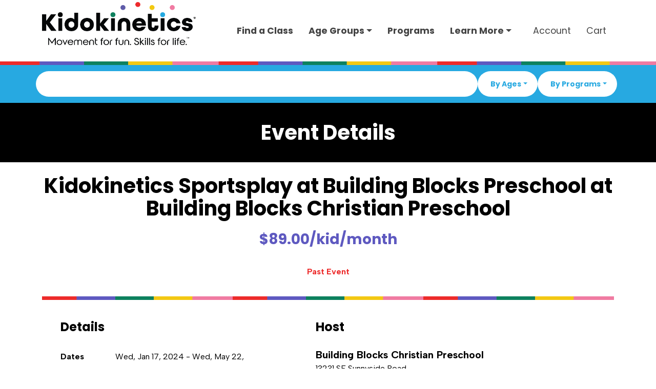

--- FILE ---
content_type: text/html; charset=utf-8
request_url: https://www.kidokinetics.com/event/kidokinetics-sportsplay-at-building-blocks-preschool
body_size: 11608
content:

<!DOCTYPE html>
<html>
<head lang="en">
    
    <meta charset="utf-8">
    <meta http-equiv="X-UA-Compatible" content="IE=edge,chrome=1">
    <meta http-equiv="cache-control" content="public" max-age="3000" />
    <meta http-equiv="content-language" content="en-us" />
    <meta name="viewport" content="width=device-width, initial-scale=1, minimum-scale=1">
    <title>Kidokinetics Sportsplay at Building Blocks Preschool | Kidokinetics | Southeast Portland, OR</title>
    <link rel="canonical" href="https://www.kidokinetics.com/Event/kidokinetics-sportsplay-at-building-blocks-preschool" />
    <link rel="icon" href="https://www.kidokinetics.com/Kido/images/icons/favicon.ico" type="image/x-icon" />
    <link rel="icon" type="image/png" sizes="32x32" href="https://cdn.kidokinetics.com/images/Kido-admin-nav-icon.png">
    <link rel="icon" type="image/png" sizes="16x16" href="https://cdn.kidokinetics.com/images/Kido-admin-nav-icon.png">
    <meta name="apple-mobile-web-app-title" content="Kidokinetics">
    <meta name="application-name" content="Kidokinetics">
    <meta name="msapplication-TileColor" content="#06090e">
    <meta name="theme-color" content="#06090e">
    <meta name="description" />
    <meta name="keywords" />
    <script src="https://kit.fontawesome.com/a248026552.js" crossorigin="anonymous"></script>
    <link rel="stylesheet" href="/Kido/css/bootstrap.css">
    <link rel="stylesheet" href="https://kendo.cdn.telerik.com/themes/7.0.2/bootstrap/bootstrap-main.css" />

    
    
        <link rel="stylesheet" type="text/css" href="/Kido/css/mapping.min.css?v=RytJzl7ZcfgNKOP6CM7yQJ6nwNbdsYB9KEux4Uj1knM" />
    

    <link rel="stylesheet" href="https://fonts.googleapis.com/css?family=Albert+Sans:400,700&amp;display=swap">
    <link rel="stylesheet" href="https://fonts.googleapis.com/css?family=Poppins:400,700&amp;display=swap">
    <link rel="stylesheet" href="/Kido/css/bss-overrides.css">
    <link rel="stylesheet" href="/Kido/css/kidokinetics.css">

    <!-- Favicon and Touch Icons -->
    <link rel="icon" type="image/png" sizes="32x32" href="https://cdn.kidokinetics.com/images/Kido-Kidokinetics_New-Figure-(1)-7c68_md.png">
    <link rel="icon" type="image/png" sizes="16x16" href="https://cdn.kidokinetics.com/images/Kido-Kidokinetics_New-Figure-(1)-7c68_md.png">
    <link rel="apple-touch-icon" sizes="180x180" href="https://cdn.kidokinetics.com/images/Kido-Kidokinetics_New-Figure-(1)-7c68_md.png">
    <meta name="msapplication-TileColor" content="#ffffff">
    <meta name="theme-color" content="#ffffff">

    <!-- Open Graph / Facebook -->
    <meta property="og:locale" content="en_US" />
    <meta property="og:type" content="article" />
    <meta property="og:title" content="Kidokinetics Sportsplay at Building Blocks Preschool | Kidokinetics | Southeast Portland, OR" />
    <meta property="og:url" content="https://www.kidokinetics.com/Event/kidokinetics-sportsplay-at-building-blocks-preschool" />
    <meta property="og:description" />
    <meta property="og:image:type" content="image/jpg" />
    <meta property="og:site_name" content="Kidokinetics" />
    <meta property="og:image" content="https://cdn.kidokinetics.com/images/Kido-kidokinetics-franchise-share-2ee7.jpg" />
    <meta property="og:image:alt" content="Kidokinetics® sports enrichment program promoting fun physical activity and skill-building for children ages 1 to 10 in schools nationwide." />
    <meta property="og:image:type" content="image/jpeg" />
    <meta property="og:image:width" content="1200" />
    <meta property="og:image:height" content="630" />

    <!-- Twitter Card -->
    <meta name="twitter:card" content="summary_large_image" />
    <meta name="twitter:image" content="https://cdn.kidokinetics.com/images/Kido-kidokinetics-franchise-share-2ee7.jpg" />
    <meta name="twitter:image:alt" content="Kidokinetics® sports enrichment program promoting fun physical activity and skill-building for children ages 1 to 10 in schools nationwide." />

    <script src="https://code.jquery.com/jquery-3.7.0.min.js"></script>
    <script src="https://cdnjs.cloudflare.com/ajax/libs/jquery.mask/1.14.16/jquery.mask.min.js"></script>
    <script src="https://kendo.cdn.telerik.com/2024.3.806/js/kendo.all.min.js"></script>
    <script src="https://kendo.cdn.telerik.com/2024.3.806/js/kendo.aspnetmvc.min.js"></script>
    <script src="/js/kendo-ui-license.js"></script>
    <script>
        (g => { var h, a, k, p = "The Google Maps JavaScript API", c = "google", l = "importLibrary", q = "__ib__", m = document, b = window; b = b[c] || (b[c] = {}); var d = b.maps || (b.maps = {}), r = new Set, e = new URLSearchParams, u = () => h || (h = new Promise(async (f, n) => { await (a = m.createElement("script")); e.set("libraries", [...r] + ""); for (k in g) e.set(k.replace(/[A-Z]/g, t => "_" + t[0].toLowerCase()), g[k]); e.set("callback", c + ".maps." + q); a.src = `https://maps.${c}apis.com/maps/api/js?` + e; d[q] = f; a.onerror = () => h = n(Error(p + " could not load.")); a.nonce = m.querySelector("script[nonce]")?.nonce || ""; m.head.append(a) })); d[l] ? console.warn(p + " only loads once. Ignoring:", g) : d[l] = (f, ...n) => r.add(f) && u().then(() => d[l](f, ...n)) })({
            key: "AIzaSyChRr-uNfa3FvnKok1ziNr3RtvxBA6lJ4k",
            v: "weekly",
        });
    </script>
    <script src="https://polyfill.io/v3/polyfill.min.js?features=default"></script>
    <script src="https://use.fontawesome.com/releases/v6.2.0/js/all.js"></script>
    <script>
        (function (w, d, s, l, i) {
            w[l] = w[l] || []; w[l].push({
                'gtm.start':
                    new Date().getTime(), event: 'gtm.js'
            }); var f = d.getElementsByTagName(s)[0],
                j = d.createElement(s), dl = l != 'dataLayer' ? '&l=' + l : ''; j.async = true; j.src =
                    'https://www.googletagmanager.com/gtm.js?id=' + i + dl; f.parentNode.insertBefore(j, f);
        })(window, document, 'script', 'dataLayer', 'GTM-PJP7RCTL');
    </script>
    <script>
        !function (f, b, e, v, n, t, s) {
            if (f.fbq) return; n = f.fbq = function () {
                n.callMethod ?
                    n.callMethod.apply(n, arguments) : n.queue.push(arguments)
            };
            if (!f._fbq) f._fbq = n; n.push = n; n.loaded = !0; n.version = '2.0';
            n.queue = []; t = b.createElement(e); t.async = !0;
            t.src = v; s = b.getElementsByTagName(e)[0];
            s.parentNode.insertBefore(t, s)
        }(window, document, 'script',
            'https://connect.facebook.net/en_US/fbevents.js');
        fbq('init', '3722080297910145');
        fbq('track', 'PageView');
    </script>
    <script src="https://js.stripe.com/v3/"></script>
    <noscript><img height="1" width="1" style="display:none" src="https://www.facebook.com/tr?id=3722080297910145&amp;ev=PageView&amp;noscript=1"></noscript>
    <meta name="facebook-domain-verification" content="01k8lczlswyiq0m0qtjgto5yseqjjb">
</head>
<body>
    <noscript>
        <iframe src="https://www.googletagmanager.com/ns.html?id=GTM-PJP7RCTL" height="0" width="0" style="display:none;visibility:hidden"></iframe>
    </noscript>

    

<div class="sticky-top">
    <form id="searchForm" method="post" action="/Event/Search">
        <input type="hidden" id="SelectedZipCodeValue" name="SelectedZipCodeValue" value="" />
        <input type="hidden" id="SelectedOrganizationId" name="SelectedOrganizationId" value="" />

        <header>
            <nav class="navbar navbar-expand-lg bg-body" id="main-nav">
                <div class="container">
                        <a class="navbar-brand" href="/">
                            <img src="https://cdn.kidokinetics.com/images/Kidokinetics-logo-w-Tagline.png" class="logo img-fluid mb-3" alt="Kidokinetics logo" />
                        </a>

                    <button type="button" class="navbar-toggler" data-bs-toggle="collapse" data-bs-target="#navcol-1" aria-controls="navcol-1" aria-expanded="false" aria-label="Toggle navigation">
                        <span class="visually-hidden">Toggle navigation</span>
                        <span class="navbar-toggler-icon"></span>
                    </button>

                    <div class="collapse navbar-collapse" id="navcol-1">
                        <ul class="navbar-nav ms-lg-auto me-lg-2 mb-lg-0">
                            <li class="nav-item"><a class="nav-link" href="/Event/Search">Find a Class</a></li>
                            <li class="nav-item dropdown">
                                <a class="nav-link dropdown-toggle" aria-current="page" href="/page/ages-we-serve" id="ddlAgeGroups" role="link" data-bs-toggle="dropdown" aria-expanded="false">
                                    Age Groups
                                </a>
                                <ul class="dropdown-menu dropdown-top-nav rounded-0 mt-0 pt-2" aria-labelledby="ddlAgeGroups">
                                    <li><a class="dropdown-item" href="/page/ages-we-serve/#one">Ones to Twos</a></li>
                                    <li><a class="dropdown-item" href="/page/ages-we-serve/#two">Threes to Fives</a></li>
                                    <li><a class="dropdown-item" href="/page/ages-we-serve/#three">Fives to Tens</a></li>
                                </ul>
                            </li>
                            <li class="nav-item"><a class="nav-link" href="/page/programs">Programs</a></li>
                            <li class="nav-item dropdown">
                                <a class="dropdown-toggle nav-link text-decoration-none" aria-expanded="false" data-bs-toggle="dropdown" href="#">Learn More</a>
                                <div class="dropdown-menu">
                                        <a class="dropdown-item" href="/page/about">About Kidokinetics®</a>
                                        <a class="dropdown-item" href="/page/corporate-faqs">Frequently Asked Questions</a>
                                        <a class="dropdown-item" href="/page/coach">Become a Coach</a>
                                        <a class="dropdown-item" href="https://www.linkedin.com/jobs/search/?currentJobId=3711632953&f_C=7796655&geoId=92000000&origin=COMPANY_PAGE_JOBS_CLUSTER_EXPANSION&originToLandingJobPostings=3711632953%2C3711633808%2C3687466538%2C3711635342%2C3705371690%2C3705384451%2C3700662607%2C3710534989%2C3693572916&position=1&pageNum=0" target="_blank">Careers</a>
                                        <a class="dropdown-item" href="https://franchise.kidokinetics.com/" target="_blank">Franchise Opportunities</a>
                                        <a class="dropdown-item" href="/form/contact">Contact Us</a>
                                </div>
                            </li>
                        </ul><a class="nav-link" href="/Account/Menu">Account</a><a class="nav-link" href="/Order/Cart">Cart</a>
                    </div>
                </div>
            </nav>
            <section id="color-bar"></section>
            <section class="pt-2 pb-2" id="search-bar-1" style="background: var(--kk-blue);">
                <div class="container nav-search">
                    <div class="row d-grid d-md-flex gap-1">
                        <div class="col px-1 px-lg-0">
                            <input id="SelectedZipCode" name="SelectedZipCode" style="width: 100%;" type="text" value="" /><script>kendo.syncReady(function(){jQuery("#SelectedZipCode").kendoAutoComplete({"select":onSelect,"dataTextField":"Text","minLength":3,"noDataTemplate":"No matching records","placeholder":"Find by city, zip, school, or host","template":"\u003cspan class=\"m-2\"\u003e\u003cspan class=\"fa-solid fa-#:data.Icon# text-muted small\"\u003e\u003c/span\u003e\u0026nbsp;\u0026nbsp;\u003csmall\u003e#:data.Text#\u003c/small\u003e\u003c/span\u003e","filter":"contains","size":"large","rounded":"full","adaptiveMode":"auto","dataSource":{"transport":{"read":{"url":"/Session/GetSearchResults"},"prefix":""},"schema":{"errors":"Errors"}}});});</script>
                        </div>
                        <div class="col-2 col-md-auto d-flex justify-content-start gap-1 justify-content-lg-end ps-lg-0 px-1" d-="">
                            <div class="dropdown filter-drop">
                                <button class="btn btn-info dropdown-toggle" aria-expanded="false" data-bs-toggle="dropdown" type="button"><strong>By Ages</strong></button>
                                <div class="dropdown-menu">
                                    <div class="d-flex w-100">
                                        <div class="col">
                                                <div class="form-check">
                                                    <input class="form-check-input" type="checkbox" value="22" id="age-22" name="ages" >
                                                    <label class="form-check-label text-nowrap ms-2" for="age-22">
                                                        &lt; 1 yr
                                                    </label>
                                                </div>
                                                <div class="form-check">
                                                    <input class="form-check-input" type="checkbox" value="1" id="age-1" name="ages" >
                                                    <label class="form-check-label text-nowrap ms-2" for="age-1">
                                                        1 yr
                                                    </label>
                                                </div>
                                                <div class="form-check">
                                                    <input class="form-check-input" type="checkbox" value="2" id="age-2" name="ages" >
                                                    <label class="form-check-label text-nowrap ms-2" for="age-2">
                                                        2 yrs
                                                    </label>
                                                </div>
                                                <div class="form-check">
                                                    <input class="form-check-input" type="checkbox" value="3" id="age-3" name="ages" >
                                                    <label class="form-check-label text-nowrap ms-2" for="age-3">
                                                        3 yrs
                                                    </label>
                                                </div>
                                                <div class="form-check">
                                                    <input class="form-check-input" type="checkbox" value="4" id="age-4" name="ages" >
                                                    <label class="form-check-label text-nowrap ms-2" for="age-4">
                                                        4 yrs
                                                    </label>
                                                </div>
                                                <div class="form-check">
                                                    <input class="form-check-input" type="checkbox" value="5" id="age-5" name="ages" >
                                                    <label class="form-check-label text-nowrap ms-2" for="age-5">
                                                        5 yrs
                                                    </label>
                                                </div>
                                                <div class="form-check">
                                                    <input class="form-check-input" type="checkbox" value="6" id="age-6" name="ages" >
                                                    <label class="form-check-label text-nowrap ms-2" for="age-6">
                                                        6 yrs
                                                    </label>
                                                </div>
                                        </div>
                                        <div class="col">
                                                <div class="form-check">
                                                    <input class="form-check-input" type="checkbox" value="7" id="age-7" name="ages" >
                                                    <label class="form-check-label text-nowrap ms-2" for="age-7">
                                                        7 yrs
                                                    </label>
                                                </div>
                                                <div class="form-check">
                                                    <input class="form-check-input" type="checkbox" value="8" id="age-8" name="ages" >
                                                    <label class="form-check-label text-nowrap ms-2" for="age-8">
                                                        8 yrs
                                                    </label>
                                                </div>
                                                <div class="form-check">
                                                    <input class="form-check-input" type="checkbox" value="9" id="age-9" name="ages" >
                                                    <label class="form-check-label text-nowrap ms-2" for="age-9">
                                                        9 yrs
                                                    </label>
                                                </div>
                                                <div class="form-check">
                                                    <input class="form-check-input" type="checkbox" value="10" id="age-10" name="ages" >
                                                    <label class="form-check-label text-nowrap ms-2" for="age-10">
                                                        10 yrs
                                                    </label>
                                                </div>
                                                <div class="form-check">
                                                    <input class="form-check-input" type="checkbox" value="23" id="age-23" name="ages" >
                                                    <label class="form-check-label text-nowrap ms-2" for="age-23">
                                                        12&#x2B; yrs
                                                    </label>
                                                </div>
                                                <div class="form-check">
                                                    <input class="form-check-input" type="checkbox" value="24" id="age-24" name="ages" >
                                                    <label class="form-check-label text-nowrap ms-2" for="age-24">
                                                        12 yrs
                                                    </label>
                                                </div>
                                        </div>
                                    </div>
                                    <div class="dropdown-btns"><button class="btn btn-sm btn-reset" type="button">Reset</button><button class="btn btn-secondary btn-sm" type="submit">Apply</button></div>
                                </div>
                            </div>
                            <div class="dropdown filter-drop">
                                <button class="btn btn-info dropdown-toggle" aria-expanded="false" data-bs-toggle="dropdown" type="button"><strong>By Programs</strong></button>
                                <div class="dropdown-menu">
                                    <div class="d-flex w-100 flex-wrap dropdown-row">
                                            <div class="form-check">
                                                <input class="form-check-input" type="checkbox" value="5" id="program-5" name="programs" >
                                                <label class="form-check-label" for="program-5">
                                                    Camp
                                                </label>
                                            </div>
                                            <div class="form-check">
                                                <input class="form-check-input" type="checkbox" value="2" id="program-2" name="programs" >
                                                <label class="form-check-label" for="program-2">
                                                    Enrichment
                                                </label>
                                            </div>
                                            <div class="form-check">
                                                <input class="form-check-input" type="checkbox" value="3" id="program-3" name="programs" >
                                                <label class="form-check-label" for="program-3">
                                                    Physical Education
                                                </label>
                                            </div>
                                            <div class="form-check">
                                                <input class="form-check-input" type="checkbox" value="1" id="program-1" name="programs" >
                                                <label class="form-check-label" for="program-1">
                                                    Special Events
                                                </label>
                                            </div>
                                    </div>
                                    <div class="dropdown-btns"><button class="btn btn-sm btn-reset" type="button">Reset</button><button class="btn btn-secondary btn-sm" type="submit">Apply</button></div>
                                </div>
                            </div>
                        </div>
                    </div>
                </div>
            </section>
        </header>

    <input name="__RequestVerificationToken" type="hidden" value="CfDJ8L_EYKKx5AxOn3Vw8KX-21b2keoPe4tFkcAN-ya8sC9MZnvML617WzTztLcpF7wYz5fXo7lbefg3qM-wEkn-xxoZbJ39w-BxH4jp29iex0aIlaUVSJ85MMclYw5qsodlgcHLwkBLSdo2uRu7DMHJFYM" /></form>
</div>

<script>
    function onSelect(e) {
        $("#SelectedZipCodeValue").val(this.dataItem(e.item.index()).ZipCode);
        $("#SelectedOrganizationId").val(this.dataItem(e.item.index()).OrganizationId);
        $('#searchForm').submit();
    }
</script>

    

<script type="application/ld+json">
    {
    "@context": "http://schema.org",
    "@type": "SportsEvent",
    "name": "Kidokinetics Sportsplay at Building Blocks Preschool",
    "description": "This class is open to Building Blocks Preschool students only. Kidokinetics is a unique and exciting program that introduces children to 20 different sports and several important physical exercises in a fun, non-competitive environment. Research has shown that non-competitive environments can help children gain confidence while trying new sports they may not have played before.",
    "startDate": "2024-01-17T11:30:00.0000000",
    "endDate": "2024-05-22T12:30:00.0000000",
    "eventAttendanceMode": "https://schema.org/OfflineEventAttendanceMode",
    "eventStatus": "https://schema.org/EventScheduled",
    "image": "",
    "url": "https://www.kidokinetics.com/session/kidokinetics-sportsplay-at-building-blocks-preschool",
    "offers": {
    "@type": "Offer",
        "url": "https://www.kidokinetics.com/event/kidokinetics-sportsplay-at-building-blocks-preschool",
        "price": "89.0000",
        "priceCurrency": "USD",
        "availability": "https://schema.org/InStock",
        "validFrom": "2023-11-16"
    },
    "organizer": {
        "@type": "Organization",
        "name": "Kidokinetics",
        "url": "https://www.kidokinetics.com/location/easternportland",
        "logo": {
            "@type": "ImageObject",
            "name": "Kidokinetics-logo",
            "width": "300",
            "height": "107",
            "url": "https://cdn.kidokinetics.com/images/EVR-header-logo.png"
         }
    },
    "performer": {
        "@type": "Organization",
        "name": "Kidokinetics"
    },
    "location": {
        "name": "Kidokinetics - Kidokinetics of Southeast Portland, OR",
        "@type": "Place",
        "url": "https://www.kidokinetics.com/location/easternportland",
        "logo": {
                "@type": "ImageObject",
                "name": "Kidokinetics-logo",
                "width": "738",
                "height": "316",
                "url": "https://cdn.kidokinetics.com/images/Kido/Kidokinetics-logo-tagline-v2.png"
         },
        "address": {
            "@type": "PostalAddress",
            "addressLocality": "Happy Valley",
            "addressRegion": "OR",
            "postalCode": "97086",
            "streetAddress": "9930 SE 99th Ct"
            }
        }
    }
</script>

<section class="text-light bg-dark">
    <div class="container px-0">
        <div class="text-center pt-4 pb-2">
            <h1 class="fw-bold">Event Details</h1>
        </div>
    </div>
</section>

<div class="container">
    
<div class="text-center mt-3">
    <h1 class="mb-0 card-title">
        Kidokinetics Sportsplay at Building Blocks Preschool at Building Blocks Christian Preschool
    </h1>
    <h3 class="my-3 card-price">
$89.00/kid/month    </h3>
</div>

<div class="row">
    <div class="col-md-12 text-center p-2">

    <span class="text-danger">Past Event</span>
    </div>
</div>
<div class="w-100 color-bar mt-3"></div>
<div class="row mt-4">
    <div class="col-md mx-4">
        <h4 class="card-title">Details</h4>
        <div class="row">
            <div class="col-3 text-event-label">
                Dates
            </div>
            <div class="col text-event-value">
                Wed, Jan 17, 2024 - Wed, May 22, 2024
            </div>
        </div>
            <div class="row">
                <div class="col-3 text-event-label">
                    <strong>Time</strong>
                </div>
                <div class="col text-event-value">
                    11:30 AM - 12:30 PM
                </div>
            </div>
            <div class="row">
                <div class="col-3 text-event-label">
                    Ages
                </div>
                <div class="col text-event-value">
                    3-5 yrs old
                </div>
            </div>
        <div class="row">
            <div class="col-3 text-event-label">
                Type
            </div>
            <div class="col text-event-value">
                Special Events
            </div>
        </div>
            <div class="row">
                <div class="col-3 text-event-label">
                    Open spots
                </div>
                <div class="col text-event-value">
                    6+
                </div>
            </div>
        <div class="row pe-3">
            <div class="col-12 border-bottom m-2 mt-3"></div>
        </div>
    </div>
    <div class="col-md-6 mx-4">
        <h4 class="card-title">Host</h4>
            <div class="row">
                <div class="col-md">
                    <div class="card-body p-0 m-0">
                            <div class="lead card-text card-host">Building Blocks Christian Preschool</div>
                            <div class="mb-2 text-event-detail">13231 SE Sunnyside Road<br />Happy Valley, OR 97015</div>
                            <div class="text-event-detail">
                                <a href="tel:(503) 698-5555" target="_blank"><i class="fa-solid fa-phone pe-2"></i>(503) 698-5555</a>
                            </div>
                            <div class="mb-2 text-event-detail">
                                <a href="mailto:Linda@sunnyside4.org" target="_blank"><i class="fa-solid fa-envelope pe-2"></i>Linda@sunnyside4.org</a>
                            </div>
                            <div>
                                <a href="https://www.google.com/maps/dir/?api=1&destination=45.4274053,-122.5260424" class="card-link" target="_blank">Get Directions</a>
                            </div>
                        <div class="mt-3">
                            <div>Powered by</div>
                            <a href="/l/easternportland" class="card-link">Kidokinetics of Southeast Portland, OR</a>
                        </div>
                    </div>
                </div>
            </div>
    </div>
    <div class="mt-3"></div>
        <div class="row">
            <div class="col-md-12 mx-4">
                <h3>About</h3>
                <p class="text-event-detail">This class is open to Building Blocks Preschool students only. Kidokinetics is a unique and exciting program that introduces children to 20 different sports and several important physical exercises in a fun, non-competitive environment. Research has shown that non-competitive environments can help children gain confidence while trying new sports they may not have played before.</p>
            </div>
        </div>
        <div class="row">
            <div class="col-md-12 mx-4">
                <h3>Special Instructions</h3>
                <p class="text-event-detail">This registration is for weekly Kidokinetics classes. The first class on 1/17 is a free demo day and you will not be charged until 1/31 for the first month of classes, and will be charged monthly the following months. No school days have been taken into account of the monthly cost.  If you wish to cancel, you can do so by providing 2 weeks written notice. Please note that there is a one-time annual enrollment fee of $35 that includes a t-shirt. For further questions regarding classes, billing, and registration please email seportland@kidokinetics.com or call 971-314-5436.</p>
            </div>
        </div>
        <div class="row">
            <div class="col-md-12 mx-4">
                <p class="text-event-detail"><i class="fa-solid fa-circle-exclamation pe-2"></i>Event requires a yearly registration fee of <strong>$35.00</strong> (per kid).</p>
            </div>
        </div>
</div>
<div class="w-100 color-bar mt-3"></div>
<div class="text-center m-3 mb-5">

    <span class="text-danger">Past Event</span>
</div>
</div>

    <section class="pt-7">
        <div class="container">
            <div class="row mb-4">
                <div class="col col-md-8 text-center mx-auto">
                    <h3 class="display-6"><strong>Trusted by Families </strong>Nationwide</h3>
                    <p class="lead text-center">See why parents and partners give Kidokinetics® 5-star reviews!</p>
                </div>
            </div>
        </div>
        <div class="row row-cols-2 row-cols-md-3 row-cols-lg-3 mb-5 mx-2 brand-row row-cols-lg-6">
            <div class="col">
                <div class="brand-wrap"><img class="img-fluid brand" src="https://cdn.kidokinetics.com/images/Kido-montessori-unlimited-logo-(1)-326f_md.png"></div>
            </div>
            <div class="col">
                <div class="brand-wrap"><img class="img-fluid brand" src="https://cdn.kidokinetics.com/images/Kido-The_Childrens_Courtyard_logo-(1)-6588_md.png"></div>
            </div>
            <div class="col">
                <div class="brand-wrap"><img class="img-fluid brand" src="https://cdn.kidokinetics.com/images/Kido-Childtime-logo-(1)-7866_md.jpg"></div>
            </div>
            <div class="col">
                <div class="brand-wrap"><img class="img-fluid brand" src="https://cdn.kidokinetics.com/images/Kido-Tutor_Time_logo-(1)-ca94_md.png"></div>
            </div>
            <div class="col">
                <div class="brand-wrap"><img class="img-fluid brand" src="https://cdn.kidokinetics.com/images/Kido-learning-care-group-logo-(1)-6ec0_md.png"></div>
            </div>
            <div class="col">
                <div class="brand-wrap"><img class="img-fluid brand" src="https://cdn.kidokinetics.com/images/Kido-atlanta-beltline-partnership-(1)-8840_md.jpg"></div>
            </div>
        </div><iframe id="customer-reviews" src="https://embed.socialjuice.io/wall/5212?s=kidokineticsmain" allowtransparency="true" width="100%" height="500px;" frameborder="0" scrolling="yes"></iframe>
    </section>

    
<section class="py-6 py-lg-8" id="newsletter-bg">
    <div class="container">
        <div class="text-center text-md-start p-3">
            <h3 class="display-6 mb-3"><strong>Get Email</strong> Updates</h3>
            <p class="lead mb-4">Subscribe to our mailing list for the latest information on Kidokinetics® programs in your area.</p>
            <form action="/form/NewsletterAdd" method="post">
                <div class="d-flex flex-column align-items-center gap-2 flex-md-row">
                    <input class="rounded-pill shadow form-control form-control-lg text-center text-lg-start" maxlength="50" type="email" placeholder="Email" data-bs-theme="light" required id="Email" name="Email" value="">
                    <input class="rounded-pill shadow form-control form-control-lg text-center text-lg-start" maxlength="5" placeholder="ZIP Code" data-bs-theme="light" required type="text" id="ZipCode" name="ZipCode" value="">
                </div>
                <div class="my-3">
                    <button class="btn btn-primary btn-lg text-nowrap border-0 shadow" type="submit">Sign Up</button>
                </div>
            <input name="__RequestVerificationToken" type="hidden" value="CfDJ8L_EYKKx5AxOn3Vw8KX-21b2keoPe4tFkcAN-ya8sC9MZnvML617WzTztLcpF7wYz5fXo7lbefg3qM-wEkn-xxoZbJ39w-BxH4jp29iex0aIlaUVSJ85MMclYw5qsodlgcHLwkBLSdo2uRu7DMHJFYM" /></form>
        </div>
    </div>
</section>
    
    

<footer class="bg-dark">
    <div class="container text-light d-flex flex-column justify-content-between align-items-start flex-lg-row py-6">
        <div class="text-center text-lg-start mb-3 mb-lg-3 mx-lg-0" id="footer-left">
            <a class="mb-4" href="/" style="display: block;">
                <img class="logo" src="https://cdn.kidokinetics.com/images/Kido-Kidokinetics-Logo_Reverse-fad1_xl.png" alt="Kidokinetics® Movement for fun. Skills for life." width="" height="">
                    <p class="lead text-secondary mb-3">Corporate Headquarters</p>
                    <p class="lead mb-2 text-white">10428 W State Rd 84 #1<br>Davie, FL 33324</p>
                    <p class="lead text-white"><span style="font-weight: normal !important;">franchise@kidokinetics.com</span></p>
            </a>
            <p class="mt-1 mb-3 footer-text">An all-around sports fitness program for children of all ages. Find programs to join in your area, or start a location of your own!</p><a class="btn btn-primary border-0 bg-pink" role="button" href="https://franchise.kidokinetics.com" target="_blank">Franchise Info</a><p class="mt-3 mb-2 copyright">Copyright Kidokinetics®  All Rights Reserved<br /><a href="/page/privacy-policy">Website Privacy Policy</a></p>
        </div>
        <div class="text-center text-lg-start m-auto mt-3 mx-lg-0">
                <h4><strong>Corporate</strong></h4>
            <ul class="nav flex-column mb-1">
                <li class="nav-item"><a class="nav-link active" href="/page/programs">Programs</a></li>
                <li class="nav-item"><a class="nav-link" href="/page/ages-we-serve">Age Groups</a></li>
                <li class="nav-item"><a class="nav-link" href="/page/about-sports-enrichment-physical-education-for-kids">About Kidokinetics®</a></li>
                <li class="nav-item"><a class="nav-link" href="/page/Join-Our-Team-as-a-Kidokinetics-Coach">Become a Coach</a></li>
                <li class="nav-item"><a class="nav-link pe-0" href="https://www.linkedin.com/jobs/search/?currentJobId=3711632953&amp;f_C=7796655&amp;geoId=92000000&amp;origin=COMPANY_PAGE_JOBS_CLUSTER_EXPANSION&amp;originToLandingJobPostings=3711632953%2C3711633808%2C3687466538%2C3711635342%2C3705371690%2C3705384451%2C3700662607%2C3710534989%2C3693572916" target="_blank">Careers</a></li>
                <li class="nav-item"><a class="nav-link pe-0" href="/form/contact">Get In Touch</a></li>
            </ul>
            <div class="fs-4 d-flex justify-content-center align-items-center gap-2 justify-content-lg-start mt-3">
                <a class="link-light bg-info rounded-circle" href="https://www.facebook.com/Kidokineticshq?mibextid=LQQJ4d" style="width: 40px; height: 40px; text-align: center;" target="_blank">
                    <svg xmlns="http://www.w3.org/2000/svg" viewBox="-96 0 512 512" width="1em" height="1em" fill="currentColor" class="fs-4">
                        <path d="M279.14 288l14.22-92.66h-88.91v-60.13c0-25.35 12.42-50.06 52.24-50.06h40.42V6.26S260.43 0 225.36 0c-73.22 0-121.08 44.38-121.08 124.72v70.62H22.89V288h81.39v224h100.17V288z"></path>
                    </svg>
                </a>
                <a class="link-light bg-danger rounded-circle" href="https://www.instagram.com/kidokinetics_hq/" style="width: 40px; height: 40px; text-align: center;" target="_blank">
                    <svg xmlns="http://www.w3.org/2000/svg" viewBox="-32 0 512 512" width="1em" height="1em" fill="currentColor" class="fs-4">
                        <path d="M224.1 141c-63.6 0-114.9 51.3-114.9 114.9s51.3 114.9 114.9 114.9S339 319.5 339 255.9 287.7 141 224.1 141zm0 189.6c-41.1 0-74.7-33.5-74.7-74.7s33.5-74.7 74.7-74.7 74.7 33.5 74.7 74.7-33.6 74.7-74.7 74.7zm146.4-194.3c0 14.9-12 26.8-26.8 26.8-14.9 0-26.8-12-26.8-26.8s12-26.8 26.8-26.8 26.8 12 26.8 26.8zm76.1 27.2c-1.7-35.9-9.9-67.7-36.2-93.9-26.2-26.2-58-34.4-93.9-36.2-37-2.1-147.9-2.1-184.9 0-35.8 1.7-67.6 9.9-93.9 36.1s-34.4 58-36.2 93.9c-2.1 37-2.1 147.9 0 184.9 1.7 35.9 9.9 67.7 36.2 93.9s58 34.4 93.9 36.2c37 2.1 147.9 2.1 184.9 0 35.9-1.7 67.7-9.9 93.9-36.2 26.2-26.2 34.4-58 36.2-93.9 2.1-37 2.1-147.8 0-184.8zM398.8 388c-7.8 19.6-22.9 34.7-42.6 42.6-29.5 11.7-99.5 9-132.1 9s-102.7 2.6-132.1-9c-19.6-7.8-34.7-22.9-42.6-42.6-11.7-29.5-9-99.5-9-132.1s-2.6-102.7 9-132.1c7.8-19.6 22.9-34.7 42.6-42.6 29.5-11.7 99.5-9 132.1-9s102.7-2.6 132.1 9c19.6 7.8 34.7 22.9 42.6 42.6 11.7 29.5 9 99.5 9 132.1s2.7 102.7-9 132.1z"></path>
                    </svg>
                </a>
                <a class="link-light bg-success rounded-circle" href="https://www.linkedin.com/company/kidokinetics/" style="width: 40px; height: 40px; text-align: center;" target="_blank">
                    <svg xmlns="http://www.w3.org/2000/svg" viewBox="-32 0 512 512" width="1em" height="1em" fill="currentColor" class="fs-5">
                        <path d="M100.28 448H7.4V148.9h92.88zM53.79 108.1C24.09 108.1 0 83.5 0 53.8a53.79 53.79 0 0 1 107.58 0c0 29.7-24.1 54.3-53.79 54.3zM447.9 448h-92.68V302.4c0-34.7-.7-79.2-48.29-79.2-48.29 0-55.69 37.7-55.69 76.7V448h-92.78V148.9h89.08v40.8h1.3c12.4-23.5 42.69-48.3 87.88-48.3 94 0 111.28 61.9 111.28 142.3V448z"></path>
                    </svg>
                </a>
            </div>
            <div class="mt-3"></div>
        </div>
    </div>
</footer>

    <script src="https://cdn.jsdelivr.net/npm/bootstrap@5.2.3/dist/js/bootstrap.bundle.min.js" crossorigin="anonymous"></script>
    
    
        <script src="/Kido/js/site.min.js?v=usRnLzZCirA7nyYlW1nP1zsjOx7ab4Fv48hr5cdvZTA"></script>
    

    
</body>
</html>



--- FILE ---
content_type: text/html; charset=utf-8
request_url: https://embed.socialjuice.io/wall/5212?s=kidokineticsmain
body_size: 15312
content:
<!DOCTYPE html><html lang="en"><head><meta charSet="utf-8"/><meta name="viewport" content="width=device-width"/><meta name="next-head-count" content="2"/><title>Testimonial widget - SocialJuice</title><meta property="og:title" content="Testimonial widget - SocialJuice"/><meta name="twitter:title" content="Testimonial widget - SocialJuice"/><meta name="description" content="Embed testimonials widget, made with SocialJuice. SocialJuice is a software tool to collect, manage and share reviews and video testimonials on your website."/><meta property="og:description" content="Embed testimonials widget, made with SocialJuice. SocialJuice is a software tool to collect, manage and share reviews and video testimonials on your website."/><meta name="twitter:description" content="Embed testimonials widget, made with SocialJuice. SocialJuice is a software tool to collect, manage and share reviews and video testimonials on your website."/><meta name="keywords" content="review, reviews, testimonial, testimonials, video testimonial, video testimonials, social proof, social proof marketing, marketing, video review, video reviews, videoreview, social review, import review, social proof software, software, review software, video testimonials software"/><meta property="og:image" content="https://socialjuice.io/social.jpg"/><meta name="twitter:image" content="https://socialjuice.io/social.jpg"/><meta name="twitter:card" content="summary_large_image"/><meta name="twitter:site" content="@SocialJuiceApp"/><meta name="twitter:creator" content="@sanderbelaen"/><meta property="og:site_name" content="SocialJuice"/><meta property="og:type" content="website"/><meta property="og:locale" content="en_US"/><meta name="robots" content="index, follow"/><meta name="googlebot" content="index, follow"/><meta name="theme-color" content="#ffffff"/><meta name="apple-mobile-web-app-title" content="SocialJuice"/><meta name="application-name" content="SocialJuice"/><link rel="preload" href="/_next/static/media/793968fa3513f5d6-s.p.woff2" as="font" type="font/woff2" crossorigin="anonymous" data-next-font="size-adjust"/><link rel="preload" href="/_next/static/css/60a7211fa50831f4.css" as="style"/><link rel="stylesheet" href="/_next/static/css/60a7211fa50831f4.css" data-n-g=""/><link rel="preload" href="/_next/static/css/a999f35139e5ba67.css" as="style"/><link rel="stylesheet" href="/_next/static/css/a999f35139e5ba67.css" data-n-p=""/><noscript data-n-css=""></noscript><script defer="" nomodule="" src="/_next/static/chunks/polyfills-c67a75d1b6f99dc8.js"></script><script src="https://embed.socialjuice.io/js/iframeResizer.contentWindow.js" defer="" data-nscript="beforeInteractive"></script><script src="/_next/static/chunks/webpack-efdab446b2c4fcf1.js" defer=""></script><script src="/_next/static/chunks/framework-0c7baedefba6b077.js" defer=""></script><script src="/_next/static/chunks/main-7af7d5359a6145de.js" defer=""></script><script src="/_next/static/chunks/pages/_app-840ab72b416912a5.js" defer=""></script><script src="/_next/static/chunks/664-0356555cfd50fb3d.js" defer=""></script><script src="/_next/static/chunks/568-82358dad0c0e92aa.js" defer=""></script><script src="/_next/static/chunks/pages/wall/%5Bspace_id%5D-fb3f227de731d9d4.js" defer=""></script><script src="/_next/static/MKy2SXTNEbt04i2ISIWf3/_buildManifest.js" defer=""></script><script src="/_next/static/MKy2SXTNEbt04i2ISIWf3/_ssgManifest.js" defer=""></script></head><body><div id="__next"><main class="__className_cf7370"><main class="Wall_wall__WXRbC" data-theme="light"><div class="Wall_masonry__yWrSe"><div style="width:16.666666666666668%" class="Wall_masonry__column___TkDq"><div class="undefined"><div class="Wall_item__BJoKX Wall_item__text__wNUTW"><div class="Wall_item__text__writer__e_HsM"><div class="w-full max-w-full truncate"><p class="Wall_item__text__name__ijEdd">Melissa Winslow</p><p class="Wall_item__text__job__WfiSo"></p></div><div class="Wall_item__icon__lnILC"><a target="_blank" rel="noreferrer" href="https://g.co/kgs/WQGUQ6K"><svg xmlns="http://www.w3.org/2000/svg" viewBox="0 0 24 24" width="20" height="20"><g transform="matrix(1, 0, 0, 1, 27.009001, -39.238998)"><path fill="#4285F4" d="M -3.264 51.509 C -3.264 50.719 -3.334 49.969 -3.454 49.239 L -14.754 49.239 L -14.754 53.749 L -8.284 53.749 C -8.574 55.229 -9.424 56.479 -10.684 57.329 L -10.684 60.329 L -6.824 60.329 C -4.564 58.239 -3.264 55.159 -3.264 51.509 Z"></path><path fill="#34A853" d="M -14.754 63.239 C -11.514 63.239 -8.804 62.159 -6.824 60.329 L -10.684 57.329 C -11.764 58.049 -13.134 58.489 -14.754 58.489 C -17.884 58.489 -20.534 56.379 -21.484 53.529 L -25.464 53.529 L -25.464 56.619 C -23.494 60.539 -19.444 63.239 -14.754 63.239 Z"></path><path fill="#FBBC05" d="M -21.484 53.529 C -21.734 52.809 -21.864 52.039 -21.864 51.239 C -21.864 50.439 -21.724 49.669 -21.484 48.949 L -21.484 45.859 L -25.464 45.859 C -26.284 47.479 -26.754 49.299 -26.754 51.239 C -26.754 53.179 -26.284 54.999 -25.464 56.619 L -21.484 53.529 Z"></path><path fill="#EA4335" d="M -14.754 43.989 C -12.984 43.989 -11.404 44.599 -10.154 45.789 L -6.734 42.369 C -8.804 40.429 -11.514 39.239 -14.754 39.239 C -19.444 39.239 -23.494 41.939 -25.464 45.859 L -21.484 48.949 C -20.534 46.099 -17.884 43.989 -14.754 43.989 Z"></path></g></svg></a></div></div><div class="flex gap-1 mt-4"><svg width="20" height="20" viewBox="0 0 10 9" fill="none" xmlns="http://www.w3.org/2000/svg"><path d="M4.98734 0.661896L6.13364 2.99692L8.69704 3.37365L6.84219 5.1902L7.27994 7.75648L4.98734 6.54421L2.69474 7.75648L3.13249 5.1902L1.27763 3.37365L3.84104 2.99692L4.98734 0.661896Z" fill="#FFD600" stroke="#FFD600" stroke-linecap="round" stroke-linejoin="round"></path></svg><svg width="20" height="20" viewBox="0 0 10 9" fill="none" xmlns="http://www.w3.org/2000/svg"><path d="M4.98734 0.661896L6.13364 2.99692L8.69704 3.37365L6.84219 5.1902L7.27994 7.75648L4.98734 6.54421L2.69474 7.75648L3.13249 5.1902L1.27763 3.37365L3.84104 2.99692L4.98734 0.661896Z" fill="#FFD600" stroke="#FFD600" stroke-linecap="round" stroke-linejoin="round"></path></svg><svg width="20" height="20" viewBox="0 0 10 9" fill="none" xmlns="http://www.w3.org/2000/svg"><path d="M4.98734 0.661896L6.13364 2.99692L8.69704 3.37365L6.84219 5.1902L7.27994 7.75648L4.98734 6.54421L2.69474 7.75648L3.13249 5.1902L1.27763 3.37365L3.84104 2.99692L4.98734 0.661896Z" fill="#FFD600" stroke="#FFD600" stroke-linecap="round" stroke-linejoin="round"></path></svg><svg width="20" height="20" viewBox="0 0 10 9" fill="none" xmlns="http://www.w3.org/2000/svg"><path d="M4.98734 0.661896L6.13364 2.99692L8.69704 3.37365L6.84219 5.1902L7.27994 7.75648L4.98734 6.54421L2.69474 7.75648L3.13249 5.1902L1.27763 3.37365L3.84104 2.99692L4.98734 0.661896Z" fill="#FFD600" stroke="#FFD600" stroke-linecap="round" stroke-linejoin="round"></path></svg><svg width="20" height="20" viewBox="0 0 10 9" fill="none" xmlns="http://www.w3.org/2000/svg"><path d="M4.98734 0.661896L6.13364 2.99692L8.69704 3.37365L6.84219 5.1902L7.27994 7.75648L4.98734 6.54421L2.69474 7.75648L3.13249 5.1902L1.27763 3.37365L3.84104 2.99692L4.98734 0.661896Z" fill="#FFD600" stroke="#FFD600" stroke-linecap="round" stroke-linejoin="round"></path></svg></div><div class="Wall_item__text__content__FAACt"><p id="testimonials-content-avq5bown3ec">5 stars for kidokinetics. Both of my children do after school enrichment classes with them. My son is a sports lover and kidokinetics has only helped to grow his passion. My daughter has been so hesitant to try sports, but since signing her up for kidokinetics I have seen her confidence really grow. Recently, kidokinetics hosted my son's 6th birthday party. Coach Cassidy was so sweet and patient. All the kids had a great time and certainly were able to get all their crazy wild kindergarten energy out!!</p></div></div></div><div class="undefined"><div class="Wall_item__BJoKX Wall_item__text__wNUTW"><div class="Wall_item__text__writer__e_HsM"><div class="Wall_item__text__img__Kqa19"><img width="60" height="60" src="https://nitommdystaklxxgzgxa.supabase.in/storage/v1/object/public/testimonial-images/5212/5212-jfopr52a96.jpeg" alt="Photo of Eric Decker" title="Photo of Eric Decker"/></div><div class="w-full max-w-full truncate"><p class="Wall_item__text__name__ijEdd">Eric Decker</p><p class="Wall_item__text__job__WfiSo"></p></div><div class="Wall_item__icon__lnILC"><a target="_blank" rel="noreferrer" href="https://g.co/kgs/t2Q2KyH"><svg xmlns="http://www.w3.org/2000/svg" viewBox="0 0 24 24" width="20" height="20"><g transform="matrix(1, 0, 0, 1, 27.009001, -39.238998)"><path fill="#4285F4" d="M -3.264 51.509 C -3.264 50.719 -3.334 49.969 -3.454 49.239 L -14.754 49.239 L -14.754 53.749 L -8.284 53.749 C -8.574 55.229 -9.424 56.479 -10.684 57.329 L -10.684 60.329 L -6.824 60.329 C -4.564 58.239 -3.264 55.159 -3.264 51.509 Z"></path><path fill="#34A853" d="M -14.754 63.239 C -11.514 63.239 -8.804 62.159 -6.824 60.329 L -10.684 57.329 C -11.764 58.049 -13.134 58.489 -14.754 58.489 C -17.884 58.489 -20.534 56.379 -21.484 53.529 L -25.464 53.529 L -25.464 56.619 C -23.494 60.539 -19.444 63.239 -14.754 63.239 Z"></path><path fill="#FBBC05" d="M -21.484 53.529 C -21.734 52.809 -21.864 52.039 -21.864 51.239 C -21.864 50.439 -21.724 49.669 -21.484 48.949 L -21.484 45.859 L -25.464 45.859 C -26.284 47.479 -26.754 49.299 -26.754 51.239 C -26.754 53.179 -26.284 54.999 -25.464 56.619 L -21.484 53.529 Z"></path><path fill="#EA4335" d="M -14.754 43.989 C -12.984 43.989 -11.404 44.599 -10.154 45.789 L -6.734 42.369 C -8.804 40.429 -11.514 39.239 -14.754 39.239 C -19.444 39.239 -23.494 41.939 -25.464 45.859 L -21.484 48.949 C -20.534 46.099 -17.884 43.989 -14.754 43.989 Z"></path></g></svg></a></div></div><div class="flex gap-1 mt-4"><svg width="20" height="20" viewBox="0 0 10 9" fill="none" xmlns="http://www.w3.org/2000/svg"><path d="M4.98734 0.661896L6.13364 2.99692L8.69704 3.37365L6.84219 5.1902L7.27994 7.75648L4.98734 6.54421L2.69474 7.75648L3.13249 5.1902L1.27763 3.37365L3.84104 2.99692L4.98734 0.661896Z" fill="#FFD600" stroke="#FFD600" stroke-linecap="round" stroke-linejoin="round"></path></svg><svg width="20" height="20" viewBox="0 0 10 9" fill="none" xmlns="http://www.w3.org/2000/svg"><path d="M4.98734 0.661896L6.13364 2.99692L8.69704 3.37365L6.84219 5.1902L7.27994 7.75648L4.98734 6.54421L2.69474 7.75648L3.13249 5.1902L1.27763 3.37365L3.84104 2.99692L4.98734 0.661896Z" fill="#FFD600" stroke="#FFD600" stroke-linecap="round" stroke-linejoin="round"></path></svg><svg width="20" height="20" viewBox="0 0 10 9" fill="none" xmlns="http://www.w3.org/2000/svg"><path d="M4.98734 0.661896L6.13364 2.99692L8.69704 3.37365L6.84219 5.1902L7.27994 7.75648L4.98734 6.54421L2.69474 7.75648L3.13249 5.1902L1.27763 3.37365L3.84104 2.99692L4.98734 0.661896Z" fill="#FFD600" stroke="#FFD600" stroke-linecap="round" stroke-linejoin="round"></path></svg><svg width="20" height="20" viewBox="0 0 10 9" fill="none" xmlns="http://www.w3.org/2000/svg"><path d="M4.98734 0.661896L6.13364 2.99692L8.69704 3.37365L6.84219 5.1902L7.27994 7.75648L4.98734 6.54421L2.69474 7.75648L3.13249 5.1902L1.27763 3.37365L3.84104 2.99692L4.98734 0.661896Z" fill="#FFD600" stroke="#FFD600" stroke-linecap="round" stroke-linejoin="round"></path></svg><svg width="20" height="20" viewBox="0 0 10 9" fill="none" xmlns="http://www.w3.org/2000/svg"><path d="M4.98734 0.661896L6.13364 2.99692L8.69704 3.37365L6.84219 5.1902L7.27994 7.75648L4.98734 6.54421L2.69474 7.75648L3.13249 5.1902L1.27763 3.37365L3.84104 2.99692L4.98734 0.661896Z" fill="#FFD600" stroke="#FFD600" stroke-linecap="round" stroke-linejoin="round"></path></svg></div><div class="Wall_item__text__content__FAACt"><p id="testimonials-content-u2kl4cbwwgg">KidoKinetics is exactly the afterschool athletic program that we were looking for our son, but didn't know about the program until his pre-school send out a flier. It is the perfect afterschool program because it exposes kids to sports and it is broad based. We were nervous about putting our son in the class because he has not been exposed to sports yet. The teachers were so patient and talked to us prior and even took a few pictures on the first session. Our son loves the program and when we picked him up after the first class, he proudly showed us his sticker and he was visibly very happy!</p></div></div></div><div class="undefined"><div class="Wall_item__BJoKX Wall_item__text__wNUTW"><div class="Wall_item__text__writer__e_HsM"><div class="w-full max-w-full truncate"><p class="Wall_item__text__name__ijEdd">Laura Decker</p><p class="Wall_item__text__job__WfiSo"></p></div><div class="Wall_item__icon__lnILC"><a target="_blank" rel="noreferrer" href="https://goo.gl/maps/ATt7yHp9eqM6HUkDA"><svg xmlns="http://www.w3.org/2000/svg" viewBox="0 0 24 24" width="20" height="20"><g transform="matrix(1, 0, 0, 1, 27.009001, -39.238998)"><path fill="#4285F4" d="M -3.264 51.509 C -3.264 50.719 -3.334 49.969 -3.454 49.239 L -14.754 49.239 L -14.754 53.749 L -8.284 53.749 C -8.574 55.229 -9.424 56.479 -10.684 57.329 L -10.684 60.329 L -6.824 60.329 C -4.564 58.239 -3.264 55.159 -3.264 51.509 Z"></path><path fill="#34A853" d="M -14.754 63.239 C -11.514 63.239 -8.804 62.159 -6.824 60.329 L -10.684 57.329 C -11.764 58.049 -13.134 58.489 -14.754 58.489 C -17.884 58.489 -20.534 56.379 -21.484 53.529 L -25.464 53.529 L -25.464 56.619 C -23.494 60.539 -19.444 63.239 -14.754 63.239 Z"></path><path fill="#FBBC05" d="M -21.484 53.529 C -21.734 52.809 -21.864 52.039 -21.864 51.239 C -21.864 50.439 -21.724 49.669 -21.484 48.949 L -21.484 45.859 L -25.464 45.859 C -26.284 47.479 -26.754 49.299 -26.754 51.239 C -26.754 53.179 -26.284 54.999 -25.464 56.619 L -21.484 53.529 Z"></path><path fill="#EA4335" d="M -14.754 43.989 C -12.984 43.989 -11.404 44.599 -10.154 45.789 L -6.734 42.369 C -8.804 40.429 -11.514 39.239 -14.754 39.239 C -19.444 39.239 -23.494 41.939 -25.464 45.859 L -21.484 48.949 C -20.534 46.099 -17.884 43.989 -14.754 43.989 Z"></path></g></svg></a></div></div><div class="flex gap-1 mt-4"><svg width="20" height="20" viewBox="0 0 10 9" fill="none" xmlns="http://www.w3.org/2000/svg"><path d="M4.98734 0.661896L6.13364 2.99692L8.69704 3.37365L6.84219 5.1902L7.27994 7.75648L4.98734 6.54421L2.69474 7.75648L3.13249 5.1902L1.27763 3.37365L3.84104 2.99692L4.98734 0.661896Z" fill="#FFD600" stroke="#FFD600" stroke-linecap="round" stroke-linejoin="round"></path></svg><svg width="20" height="20" viewBox="0 0 10 9" fill="none" xmlns="http://www.w3.org/2000/svg"><path d="M4.98734 0.661896L6.13364 2.99692L8.69704 3.37365L6.84219 5.1902L7.27994 7.75648L4.98734 6.54421L2.69474 7.75648L3.13249 5.1902L1.27763 3.37365L3.84104 2.99692L4.98734 0.661896Z" fill="#FFD600" stroke="#FFD600" stroke-linecap="round" stroke-linejoin="round"></path></svg><svg width="20" height="20" viewBox="0 0 10 9" fill="none" xmlns="http://www.w3.org/2000/svg"><path d="M4.98734 0.661896L6.13364 2.99692L8.69704 3.37365L6.84219 5.1902L7.27994 7.75648L4.98734 6.54421L2.69474 7.75648L3.13249 5.1902L1.27763 3.37365L3.84104 2.99692L4.98734 0.661896Z" fill="#FFD600" stroke="#FFD600" stroke-linecap="round" stroke-linejoin="round"></path></svg><svg width="20" height="20" viewBox="0 0 10 9" fill="none" xmlns="http://www.w3.org/2000/svg"><path d="M4.98734 0.661896L6.13364 2.99692L8.69704 3.37365L6.84219 5.1902L7.27994 7.75648L4.98734 6.54421L2.69474 7.75648L3.13249 5.1902L1.27763 3.37365L3.84104 2.99692L4.98734 0.661896Z" fill="#FFD600" stroke="#FFD600" stroke-linecap="round" stroke-linejoin="round"></path></svg><svg width="20" height="20" viewBox="0 0 10 9" fill="none" xmlns="http://www.w3.org/2000/svg"><path d="M4.98734 0.661896L6.13364 2.99692L8.69704 3.37365L6.84219 5.1902L7.27994 7.75648L4.98734 6.54421L2.69474 7.75648L3.13249 5.1902L1.27763 3.37365L3.84104 2.99692L4.98734 0.661896Z" fill="#FFD600" stroke="#FFD600" stroke-linecap="round" stroke-linejoin="round"></path></svg></div><div class="Wall_item__text__content__FAACt"><p id="testimonials-content-6v1rjgi1378">Pittsburgh is so lucky to have Kidokinetics. Kido teaches infants to kid age all different sports. Kidokinetics starts at just 6 months ! Every other place we have found does not start enrollment till age 3. This is serving a huge need for families who have active little ones. My daughter is 2 and a half and loves learning new sports. If you have a little one, run don’t walk, and sign up for a Kido class today.</p></div></div></div><div class="undefined"><div class="Wall_item__BJoKX Wall_item__text__wNUTW"><div class="Wall_item__text__writer__e_HsM"><div class="w-full max-w-full truncate"><p class="Wall_item__text__name__ijEdd">Southern Stars Preschool Director</p><p class="Wall_item__text__job__WfiSo"></p></div><div class="Wall_item__icon__lnILC"><a target="_blank" rel="noreferrer" href="https://g.co/kgs/zX1QypG"><svg xmlns="http://www.w3.org/2000/svg" viewBox="0 0 24 24" width="20" height="20"><g transform="matrix(1, 0, 0, 1, 27.009001, -39.238998)"><path fill="#4285F4" d="M -3.264 51.509 C -3.264 50.719 -3.334 49.969 -3.454 49.239 L -14.754 49.239 L -14.754 53.749 L -8.284 53.749 C -8.574 55.229 -9.424 56.479 -10.684 57.329 L -10.684 60.329 L -6.824 60.329 C -4.564 58.239 -3.264 55.159 -3.264 51.509 Z"></path><path fill="#34A853" d="M -14.754 63.239 C -11.514 63.239 -8.804 62.159 -6.824 60.329 L -10.684 57.329 C -11.764 58.049 -13.134 58.489 -14.754 58.489 C -17.884 58.489 -20.534 56.379 -21.484 53.529 L -25.464 53.529 L -25.464 56.619 C -23.494 60.539 -19.444 63.239 -14.754 63.239 Z"></path><path fill="#FBBC05" d="M -21.484 53.529 C -21.734 52.809 -21.864 52.039 -21.864 51.239 C -21.864 50.439 -21.724 49.669 -21.484 48.949 L -21.484 45.859 L -25.464 45.859 C -26.284 47.479 -26.754 49.299 -26.754 51.239 C -26.754 53.179 -26.284 54.999 -25.464 56.619 L -21.484 53.529 Z"></path><path fill="#EA4335" d="M -14.754 43.989 C -12.984 43.989 -11.404 44.599 -10.154 45.789 L -6.734 42.369 C -8.804 40.429 -11.514 39.239 -14.754 39.239 C -19.444 39.239 -23.494 41.939 -25.464 45.859 L -21.484 48.949 C -20.534 46.099 -17.884 43.989 -14.754 43.989 Z"></path></g></svg></a></div></div><div class="flex gap-1 mt-4"><svg width="20" height="20" viewBox="0 0 10 9" fill="none" xmlns="http://www.w3.org/2000/svg"><path d="M4.98734 0.661896L6.13364 2.99692L8.69704 3.37365L6.84219 5.1902L7.27994 7.75648L4.98734 6.54421L2.69474 7.75648L3.13249 5.1902L1.27763 3.37365L3.84104 2.99692L4.98734 0.661896Z" fill="#FFD600" stroke="#FFD600" stroke-linecap="round" stroke-linejoin="round"></path></svg><svg width="20" height="20" viewBox="0 0 10 9" fill="none" xmlns="http://www.w3.org/2000/svg"><path d="M4.98734 0.661896L6.13364 2.99692L8.69704 3.37365L6.84219 5.1902L7.27994 7.75648L4.98734 6.54421L2.69474 7.75648L3.13249 5.1902L1.27763 3.37365L3.84104 2.99692L4.98734 0.661896Z" fill="#FFD600" stroke="#FFD600" stroke-linecap="round" stroke-linejoin="round"></path></svg><svg width="20" height="20" viewBox="0 0 10 9" fill="none" xmlns="http://www.w3.org/2000/svg"><path d="M4.98734 0.661896L6.13364 2.99692L8.69704 3.37365L6.84219 5.1902L7.27994 7.75648L4.98734 6.54421L2.69474 7.75648L3.13249 5.1902L1.27763 3.37365L3.84104 2.99692L4.98734 0.661896Z" fill="#FFD600" stroke="#FFD600" stroke-linecap="round" stroke-linejoin="round"></path></svg><svg width="20" height="20" viewBox="0 0 10 9" fill="none" xmlns="http://www.w3.org/2000/svg"><path d="M4.98734 0.661896L6.13364 2.99692L8.69704 3.37365L6.84219 5.1902L7.27994 7.75648L4.98734 6.54421L2.69474 7.75648L3.13249 5.1902L1.27763 3.37365L3.84104 2.99692L4.98734 0.661896Z" fill="#FFD600" stroke="#FFD600" stroke-linecap="round" stroke-linejoin="round"></path></svg><svg width="20" height="20" viewBox="0 0 10 9" fill="none" xmlns="http://www.w3.org/2000/svg"><path d="M4.98734 0.661896L6.13364 2.99692L8.69704 3.37365L6.84219 5.1902L7.27994 7.75648L4.98734 6.54421L2.69474 7.75648L3.13249 5.1902L1.27763 3.37365L3.84104 2.99692L4.98734 0.661896Z" fill="#FFD600" stroke="#FFD600" stroke-linecap="round" stroke-linejoin="round"></path></svg></div><div class="Wall_item__text__content__FAACt"><p id="testimonials-content-bgfyhui559">KidoKinetics has been a wonderful addition to our after school enrichment program! The kids always look forward to the coaches coming to visit and are always fully engaged in the activities provided. Their staff is friendly, punctual, and energetically dedicated to their jobs. KidoKinetics Coaches even provide activity recaps and at-home activity information to parents each session, so everyone is up to date and well informed! Highly recommend to any preschool, daycare, or early childhood program/parent!</p></div></div></div><div class="undefined"><div class="Wall_item__BJoKX Wall_item__text__wNUTW"><div class="Wall_item__text__writer__e_HsM"><div class="w-full max-w-full truncate"><p class="Wall_item__text__name__ijEdd">Sandy W</p><p class="Wall_item__text__job__WfiSo"></p></div><div class="Wall_item__icon__lnILC"><a target="_blank" rel="noreferrer" href="https://g.co/kgs/qq1qaNm"><svg xmlns="http://www.w3.org/2000/svg" viewBox="0 0 24 24" width="20" height="20"><g transform="matrix(1, 0, 0, 1, 27.009001, -39.238998)"><path fill="#4285F4" d="M -3.264 51.509 C -3.264 50.719 -3.334 49.969 -3.454 49.239 L -14.754 49.239 L -14.754 53.749 L -8.284 53.749 C -8.574 55.229 -9.424 56.479 -10.684 57.329 L -10.684 60.329 L -6.824 60.329 C -4.564 58.239 -3.264 55.159 -3.264 51.509 Z"></path><path fill="#34A853" d="M -14.754 63.239 C -11.514 63.239 -8.804 62.159 -6.824 60.329 L -10.684 57.329 C -11.764 58.049 -13.134 58.489 -14.754 58.489 C -17.884 58.489 -20.534 56.379 -21.484 53.529 L -25.464 53.529 L -25.464 56.619 C -23.494 60.539 -19.444 63.239 -14.754 63.239 Z"></path><path fill="#FBBC05" d="M -21.484 53.529 C -21.734 52.809 -21.864 52.039 -21.864 51.239 C -21.864 50.439 -21.724 49.669 -21.484 48.949 L -21.484 45.859 L -25.464 45.859 C -26.284 47.479 -26.754 49.299 -26.754 51.239 C -26.754 53.179 -26.284 54.999 -25.464 56.619 L -21.484 53.529 Z"></path><path fill="#EA4335" d="M -14.754 43.989 C -12.984 43.989 -11.404 44.599 -10.154 45.789 L -6.734 42.369 C -8.804 40.429 -11.514 39.239 -14.754 39.239 C -19.444 39.239 -23.494 41.939 -25.464 45.859 L -21.484 48.949 C -20.534 46.099 -17.884 43.989 -14.754 43.989 Z"></path></g></svg></a></div></div><div class="flex gap-1 mt-4"><svg width="20" height="20" viewBox="0 0 10 9" fill="none" xmlns="http://www.w3.org/2000/svg"><path d="M4.98734 0.661896L6.13364 2.99692L8.69704 3.37365L6.84219 5.1902L7.27994 7.75648L4.98734 6.54421L2.69474 7.75648L3.13249 5.1902L1.27763 3.37365L3.84104 2.99692L4.98734 0.661896Z" fill="#FFD600" stroke="#FFD600" stroke-linecap="round" stroke-linejoin="round"></path></svg><svg width="20" height="20" viewBox="0 0 10 9" fill="none" xmlns="http://www.w3.org/2000/svg"><path d="M4.98734 0.661896L6.13364 2.99692L8.69704 3.37365L6.84219 5.1902L7.27994 7.75648L4.98734 6.54421L2.69474 7.75648L3.13249 5.1902L1.27763 3.37365L3.84104 2.99692L4.98734 0.661896Z" fill="#FFD600" stroke="#FFD600" stroke-linecap="round" stroke-linejoin="round"></path></svg><svg width="20" height="20" viewBox="0 0 10 9" fill="none" xmlns="http://www.w3.org/2000/svg"><path d="M4.98734 0.661896L6.13364 2.99692L8.69704 3.37365L6.84219 5.1902L7.27994 7.75648L4.98734 6.54421L2.69474 7.75648L3.13249 5.1902L1.27763 3.37365L3.84104 2.99692L4.98734 0.661896Z" fill="#FFD600" stroke="#FFD600" stroke-linecap="round" stroke-linejoin="round"></path></svg><svg width="20" height="20" viewBox="0 0 10 9" fill="none" xmlns="http://www.w3.org/2000/svg"><path d="M4.98734 0.661896L6.13364 2.99692L8.69704 3.37365L6.84219 5.1902L7.27994 7.75648L4.98734 6.54421L2.69474 7.75648L3.13249 5.1902L1.27763 3.37365L3.84104 2.99692L4.98734 0.661896Z" fill="#FFD600" stroke="#FFD600" stroke-linecap="round" stroke-linejoin="round"></path></svg><svg width="20" height="20" viewBox="0 0 10 9" fill="none" xmlns="http://www.w3.org/2000/svg"><path d="M4.98734 0.661896L6.13364 2.99692L8.69704 3.37365L6.84219 5.1902L7.27994 7.75648L4.98734 6.54421L2.69474 7.75648L3.13249 5.1902L1.27763 3.37365L3.84104 2.99692L4.98734 0.661896Z" fill="#FFD600" stroke="#FFD600" stroke-linecap="round" stroke-linejoin="round"></path></svg></div><div class="Wall_item__text__content__FAACt"><p id="testimonials-content-8cnsgf9xd5">My son absolutely loves attending Kidokinetics various sport classes each week! He will come home and share his experience with enthusiasm. The classes not only provide a fantastic opportunity for kids to develop motor skills but also serve as an effective outlet for burning off their energy! They also share photos over an app, it’s always a delight to receive updates and see those adorable snapshots of my child actively participating and having a blast during the sport activity. Def recommend!</p></div></div></div><div class="undefined"><div class="Wall_item__BJoKX Wall_item__text__wNUTW"><div class="Wall_item__text__writer__e_HsM"><div class="Wall_item__text__img__Kqa19"><img width="60" height="60" src="https://nitommdystaklxxgzgxa.supabase.in/storage/v1/object/public/testimonial-images/5212/5212-df0z9ac7ydf.jpeg" alt="Photo of Sierra Thurston" title="Photo of Sierra Thurston"/></div><div class="w-full max-w-full truncate"><p class="Wall_item__text__name__ijEdd">Sierra Thurston</p><p class="Wall_item__text__job__WfiSo"></p></div><div class="Wall_item__icon__lnILC"><a target="_blank" rel="noreferrer" href="https://goo.gl/maps/7Fux9PhY6PcG5km38"><svg xmlns="http://www.w3.org/2000/svg" viewBox="0 0 24 24" width="20" height="20"><g transform="matrix(1, 0, 0, 1, 27.009001, -39.238998)"><path fill="#4285F4" d="M -3.264 51.509 C -3.264 50.719 -3.334 49.969 -3.454 49.239 L -14.754 49.239 L -14.754 53.749 L -8.284 53.749 C -8.574 55.229 -9.424 56.479 -10.684 57.329 L -10.684 60.329 L -6.824 60.329 C -4.564 58.239 -3.264 55.159 -3.264 51.509 Z"></path><path fill="#34A853" d="M -14.754 63.239 C -11.514 63.239 -8.804 62.159 -6.824 60.329 L -10.684 57.329 C -11.764 58.049 -13.134 58.489 -14.754 58.489 C -17.884 58.489 -20.534 56.379 -21.484 53.529 L -25.464 53.529 L -25.464 56.619 C -23.494 60.539 -19.444 63.239 -14.754 63.239 Z"></path><path fill="#FBBC05" d="M -21.484 53.529 C -21.734 52.809 -21.864 52.039 -21.864 51.239 C -21.864 50.439 -21.724 49.669 -21.484 48.949 L -21.484 45.859 L -25.464 45.859 C -26.284 47.479 -26.754 49.299 -26.754 51.239 C -26.754 53.179 -26.284 54.999 -25.464 56.619 L -21.484 53.529 Z"></path><path fill="#EA4335" d="M -14.754 43.989 C -12.984 43.989 -11.404 44.599 -10.154 45.789 L -6.734 42.369 C -8.804 40.429 -11.514 39.239 -14.754 39.239 C -19.444 39.239 -23.494 41.939 -25.464 45.859 L -21.484 48.949 C -20.534 46.099 -17.884 43.989 -14.754 43.989 Z"></path></g></svg></a></div></div><div class="flex gap-1 mt-4"><svg width="20" height="20" viewBox="0 0 10 9" fill="none" xmlns="http://www.w3.org/2000/svg"><path d="M4.98734 0.661896L6.13364 2.99692L8.69704 3.37365L6.84219 5.1902L7.27994 7.75648L4.98734 6.54421L2.69474 7.75648L3.13249 5.1902L1.27763 3.37365L3.84104 2.99692L4.98734 0.661896Z" fill="#FFD600" stroke="#FFD600" stroke-linecap="round" stroke-linejoin="round"></path></svg><svg width="20" height="20" viewBox="0 0 10 9" fill="none" xmlns="http://www.w3.org/2000/svg"><path d="M4.98734 0.661896L6.13364 2.99692L8.69704 3.37365L6.84219 5.1902L7.27994 7.75648L4.98734 6.54421L2.69474 7.75648L3.13249 5.1902L1.27763 3.37365L3.84104 2.99692L4.98734 0.661896Z" fill="#FFD600" stroke="#FFD600" stroke-linecap="round" stroke-linejoin="round"></path></svg><svg width="20" height="20" viewBox="0 0 10 9" fill="none" xmlns="http://www.w3.org/2000/svg"><path d="M4.98734 0.661896L6.13364 2.99692L8.69704 3.37365L6.84219 5.1902L7.27994 7.75648L4.98734 6.54421L2.69474 7.75648L3.13249 5.1902L1.27763 3.37365L3.84104 2.99692L4.98734 0.661896Z" fill="#FFD600" stroke="#FFD600" stroke-linecap="round" stroke-linejoin="round"></path></svg><svg width="20" height="20" viewBox="0 0 10 9" fill="none" xmlns="http://www.w3.org/2000/svg"><path d="M4.98734 0.661896L6.13364 2.99692L8.69704 3.37365L6.84219 5.1902L7.27994 7.75648L4.98734 6.54421L2.69474 7.75648L3.13249 5.1902L1.27763 3.37365L3.84104 2.99692L4.98734 0.661896Z" fill="#FFD600" stroke="#FFD600" stroke-linecap="round" stroke-linejoin="round"></path></svg><svg width="20" height="20" viewBox="0 0 10 9" fill="none" xmlns="http://www.w3.org/2000/svg"><path d="M4.98734 0.661896L6.13364 2.99692L8.69704 3.37365L6.84219 5.1902L7.27994 7.75648L4.98734 6.54421L2.69474 7.75648L3.13249 5.1902L1.27763 3.37365L3.84104 2.99692L4.98734 0.661896Z" fill="#FFD600" stroke="#FFD600" stroke-linecap="round" stroke-linejoin="round"></path></svg></div><div class="Wall_item__text__content__FAACt"><p id="testimonials-content-4w7mpbrbaxl">Kidokinetics has helped my nieces learn so many new skills. They have grown from stumbling to coordinated plus they know all these fun new things. They are always sharing what they learned in class with me. We are so excited to do many more new classes with them in the future, Thank you Kido!</p></div></div></div><div class="undefined"><div class="Wall_item__BJoKX Wall_item__text__wNUTW"><div class="Wall_item__text__writer__e_HsM"><div class="Wall_item__text__img__Kqa19"><img width="60" height="60" src="https://nitommdystaklxxgzgxa.supabase.in/storage/v1/object/public/testimonial-images/5212/5212-8pkakphkbag.jpeg" alt="Photo of Courtney Ebersole" title="Photo of Courtney Ebersole"/></div><div class="w-full max-w-full truncate"><p class="Wall_item__text__name__ijEdd">Courtney Ebersole</p><p class="Wall_item__text__job__WfiSo"></p></div><div class="Wall_item__icon__lnILC"><a target="_blank" rel="noreferrer" href="https://goo.gl/maps/crbz2Y66vL7cPTqu6"><svg xmlns="http://www.w3.org/2000/svg" viewBox="0 0 24 24" width="20" height="20"><g transform="matrix(1, 0, 0, 1, 27.009001, -39.238998)"><path fill="#4285F4" d="M -3.264 51.509 C -3.264 50.719 -3.334 49.969 -3.454 49.239 L -14.754 49.239 L -14.754 53.749 L -8.284 53.749 C -8.574 55.229 -9.424 56.479 -10.684 57.329 L -10.684 60.329 L -6.824 60.329 C -4.564 58.239 -3.264 55.159 -3.264 51.509 Z"></path><path fill="#34A853" d="M -14.754 63.239 C -11.514 63.239 -8.804 62.159 -6.824 60.329 L -10.684 57.329 C -11.764 58.049 -13.134 58.489 -14.754 58.489 C -17.884 58.489 -20.534 56.379 -21.484 53.529 L -25.464 53.529 L -25.464 56.619 C -23.494 60.539 -19.444 63.239 -14.754 63.239 Z"></path><path fill="#FBBC05" d="M -21.484 53.529 C -21.734 52.809 -21.864 52.039 -21.864 51.239 C -21.864 50.439 -21.724 49.669 -21.484 48.949 L -21.484 45.859 L -25.464 45.859 C -26.284 47.479 -26.754 49.299 -26.754 51.239 C -26.754 53.179 -26.284 54.999 -25.464 56.619 L -21.484 53.529 Z"></path><path fill="#EA4335" d="M -14.754 43.989 C -12.984 43.989 -11.404 44.599 -10.154 45.789 L -6.734 42.369 C -8.804 40.429 -11.514 39.239 -14.754 39.239 C -19.444 39.239 -23.494 41.939 -25.464 45.859 L -21.484 48.949 C -20.534 46.099 -17.884 43.989 -14.754 43.989 Z"></path></g></svg></a></div></div><div class="flex gap-1 mt-4"><svg width="20" height="20" viewBox="0 0 10 9" fill="none" xmlns="http://www.w3.org/2000/svg"><path d="M4.98734 0.661896L6.13364 2.99692L8.69704 3.37365L6.84219 5.1902L7.27994 7.75648L4.98734 6.54421L2.69474 7.75648L3.13249 5.1902L1.27763 3.37365L3.84104 2.99692L4.98734 0.661896Z" fill="#FFD600" stroke="#FFD600" stroke-linecap="round" stroke-linejoin="round"></path></svg><svg width="20" height="20" viewBox="0 0 10 9" fill="none" xmlns="http://www.w3.org/2000/svg"><path d="M4.98734 0.661896L6.13364 2.99692L8.69704 3.37365L6.84219 5.1902L7.27994 7.75648L4.98734 6.54421L2.69474 7.75648L3.13249 5.1902L1.27763 3.37365L3.84104 2.99692L4.98734 0.661896Z" fill="#FFD600" stroke="#FFD600" stroke-linecap="round" stroke-linejoin="round"></path></svg><svg width="20" height="20" viewBox="0 0 10 9" fill="none" xmlns="http://www.w3.org/2000/svg"><path d="M4.98734 0.661896L6.13364 2.99692L8.69704 3.37365L6.84219 5.1902L7.27994 7.75648L4.98734 6.54421L2.69474 7.75648L3.13249 5.1902L1.27763 3.37365L3.84104 2.99692L4.98734 0.661896Z" fill="#FFD600" stroke="#FFD600" stroke-linecap="round" stroke-linejoin="round"></path></svg><svg width="20" height="20" viewBox="0 0 10 9" fill="none" xmlns="http://www.w3.org/2000/svg"><path d="M4.98734 0.661896L6.13364 2.99692L8.69704 3.37365L6.84219 5.1902L7.27994 7.75648L4.98734 6.54421L2.69474 7.75648L3.13249 5.1902L1.27763 3.37365L3.84104 2.99692L4.98734 0.661896Z" fill="#FFD600" stroke="#FFD600" stroke-linecap="round" stroke-linejoin="round"></path></svg><svg width="20" height="20" viewBox="0 0 10 9" fill="none" xmlns="http://www.w3.org/2000/svg"><path d="M4.98734 0.661896L6.13364 2.99692L8.69704 3.37365L6.84219 5.1902L7.27994 7.75648L4.98734 6.54421L2.69474 7.75648L3.13249 5.1902L1.27763 3.37365L3.84104 2.99692L4.98734 0.661896Z" fill="#FFD600" stroke="#FFD600" stroke-linecap="round" stroke-linejoin="round"></path></svg></div><div class="Wall_item__text__content__FAACt"><p id="testimonials-content-jc9ebrlbmxe">We LOVED our summer camp for our then (almost) 2 year old with Kidokinetics. To this day, our son still brings up "Coach K" and how he misses her. Not only was it fun, but it taught our son how to run and really move his body in a more purposeful way. We love you, kidokinetics! Bring back the 2 year old camps in the fall!</p></div></div></div></div><div style="width:16.666666666666668%" class="Wall_masonry__column___TkDq"><div class="undefined"><div class="Wall_item__BJoKX Wall_item__text__wNUTW"><div class="Wall_item__text__writer__e_HsM"><div class="Wall_item__text__img__Kqa19"><img width="60" height="60" src="https://nitommdystaklxxgzgxa.supabase.in/storage/v1/object/public/testimonial-images/5212/5212-p0s8yj112j.jpeg" alt="Photo of Holly Pistas" title="Photo of Holly Pistas"/></div><div class="w-full max-w-full truncate"><p class="Wall_item__text__name__ijEdd">Holly Pistas</p><p class="Wall_item__text__job__WfiSo"></p></div><div class="Wall_item__icon__lnILC"><a target="_blank" rel="noreferrer" href="https://g.co/kgs/hm7fyms"><svg xmlns="http://www.w3.org/2000/svg" viewBox="0 0 24 24" width="20" height="20"><g transform="matrix(1, 0, 0, 1, 27.009001, -39.238998)"><path fill="#4285F4" d="M -3.264 51.509 C -3.264 50.719 -3.334 49.969 -3.454 49.239 L -14.754 49.239 L -14.754 53.749 L -8.284 53.749 C -8.574 55.229 -9.424 56.479 -10.684 57.329 L -10.684 60.329 L -6.824 60.329 C -4.564 58.239 -3.264 55.159 -3.264 51.509 Z"></path><path fill="#34A853" d="M -14.754 63.239 C -11.514 63.239 -8.804 62.159 -6.824 60.329 L -10.684 57.329 C -11.764 58.049 -13.134 58.489 -14.754 58.489 C -17.884 58.489 -20.534 56.379 -21.484 53.529 L -25.464 53.529 L -25.464 56.619 C -23.494 60.539 -19.444 63.239 -14.754 63.239 Z"></path><path fill="#FBBC05" d="M -21.484 53.529 C -21.734 52.809 -21.864 52.039 -21.864 51.239 C -21.864 50.439 -21.724 49.669 -21.484 48.949 L -21.484 45.859 L -25.464 45.859 C -26.284 47.479 -26.754 49.299 -26.754 51.239 C -26.754 53.179 -26.284 54.999 -25.464 56.619 L -21.484 53.529 Z"></path><path fill="#EA4335" d="M -14.754 43.989 C -12.984 43.989 -11.404 44.599 -10.154 45.789 L -6.734 42.369 C -8.804 40.429 -11.514 39.239 -14.754 39.239 C -19.444 39.239 -23.494 41.939 -25.464 45.859 L -21.484 48.949 C -20.534 46.099 -17.884 43.989 -14.754 43.989 Z"></path></g></svg></a></div></div><div class="flex gap-1 mt-4"><svg width="20" height="20" viewBox="0 0 10 9" fill="none" xmlns="http://www.w3.org/2000/svg"><path d="M4.98734 0.661896L6.13364 2.99692L8.69704 3.37365L6.84219 5.1902L7.27994 7.75648L4.98734 6.54421L2.69474 7.75648L3.13249 5.1902L1.27763 3.37365L3.84104 2.99692L4.98734 0.661896Z" fill="#FFD600" stroke="#FFD600" stroke-linecap="round" stroke-linejoin="round"></path></svg><svg width="20" height="20" viewBox="0 0 10 9" fill="none" xmlns="http://www.w3.org/2000/svg"><path d="M4.98734 0.661896L6.13364 2.99692L8.69704 3.37365L6.84219 5.1902L7.27994 7.75648L4.98734 6.54421L2.69474 7.75648L3.13249 5.1902L1.27763 3.37365L3.84104 2.99692L4.98734 0.661896Z" fill="#FFD600" stroke="#FFD600" stroke-linecap="round" stroke-linejoin="round"></path></svg><svg width="20" height="20" viewBox="0 0 10 9" fill="none" xmlns="http://www.w3.org/2000/svg"><path d="M4.98734 0.661896L6.13364 2.99692L8.69704 3.37365L6.84219 5.1902L7.27994 7.75648L4.98734 6.54421L2.69474 7.75648L3.13249 5.1902L1.27763 3.37365L3.84104 2.99692L4.98734 0.661896Z" fill="#FFD600" stroke="#FFD600" stroke-linecap="round" stroke-linejoin="round"></path></svg><svg width="20" height="20" viewBox="0 0 10 9" fill="none" xmlns="http://www.w3.org/2000/svg"><path d="M4.98734 0.661896L6.13364 2.99692L8.69704 3.37365L6.84219 5.1902L7.27994 7.75648L4.98734 6.54421L2.69474 7.75648L3.13249 5.1902L1.27763 3.37365L3.84104 2.99692L4.98734 0.661896Z" fill="#FFD600" stroke="#FFD600" stroke-linecap="round" stroke-linejoin="round"></path></svg><svg width="20" height="20" viewBox="0 0 10 9" fill="none" xmlns="http://www.w3.org/2000/svg"><path d="M4.98734 0.661896L6.13364 2.99692L8.69704 3.37365L6.84219 5.1902L7.27994 7.75648L4.98734 6.54421L2.69474 7.75648L3.13249 5.1902L1.27763 3.37365L3.84104 2.99692L4.98734 0.661896Z" fill="#FFD600" stroke="#FFD600" stroke-linecap="round" stroke-linejoin="round"></path></svg></div><div class="Wall_item__text__content__FAACt"><p id="testimonials-content-jn0xrktw3fi">My son loves Kidokinetics. He participated once a week at his daycare and learned so much about different sports, stretching, and teamwork. I loved the special app where we got photos and videos of what they learned. He especially liked the cards that checked off what he did that day. The coaches really seemed invested in the kids and had fun being around them.</p></div></div></div><div class="undefined"><div class="Wall_item__BJoKX Wall_item__text__wNUTW"><div class="Wall_item__text__writer__e_HsM"><div class="Wall_item__text__img__Kqa19"><img width="60" height="60" src="https://nitommdystaklxxgzgxa.supabase.in/storage/v1/object/public/testimonial-images/5212/5212-3wkdyxx5l6d.jpeg" alt="Photo of Nevina Kryeziu" title="Photo of Nevina Kryeziu"/></div><div class="w-full max-w-full truncate"><p class="Wall_item__text__name__ijEdd">Nevina Kryeziu</p><p class="Wall_item__text__job__WfiSo"></p></div><div class="Wall_item__icon__lnILC"><a target="_blank" rel="noreferrer" href="https://g.co/kgs/pScNhJt"><svg xmlns="http://www.w3.org/2000/svg" viewBox="0 0 24 24" width="20" height="20"><g transform="matrix(1, 0, 0, 1, 27.009001, -39.238998)"><path fill="#4285F4" d="M -3.264 51.509 C -3.264 50.719 -3.334 49.969 -3.454 49.239 L -14.754 49.239 L -14.754 53.749 L -8.284 53.749 C -8.574 55.229 -9.424 56.479 -10.684 57.329 L -10.684 60.329 L -6.824 60.329 C -4.564 58.239 -3.264 55.159 -3.264 51.509 Z"></path><path fill="#34A853" d="M -14.754 63.239 C -11.514 63.239 -8.804 62.159 -6.824 60.329 L -10.684 57.329 C -11.764 58.049 -13.134 58.489 -14.754 58.489 C -17.884 58.489 -20.534 56.379 -21.484 53.529 L -25.464 53.529 L -25.464 56.619 C -23.494 60.539 -19.444 63.239 -14.754 63.239 Z"></path><path fill="#FBBC05" d="M -21.484 53.529 C -21.734 52.809 -21.864 52.039 -21.864 51.239 C -21.864 50.439 -21.724 49.669 -21.484 48.949 L -21.484 45.859 L -25.464 45.859 C -26.284 47.479 -26.754 49.299 -26.754 51.239 C -26.754 53.179 -26.284 54.999 -25.464 56.619 L -21.484 53.529 Z"></path><path fill="#EA4335" d="M -14.754 43.989 C -12.984 43.989 -11.404 44.599 -10.154 45.789 L -6.734 42.369 C -8.804 40.429 -11.514 39.239 -14.754 39.239 C -19.444 39.239 -23.494 41.939 -25.464 45.859 L -21.484 48.949 C -20.534 46.099 -17.884 43.989 -14.754 43.989 Z"></path></g></svg></a></div></div><div class="flex gap-1 mt-4"><svg width="20" height="20" viewBox="0 0 10 9" fill="none" xmlns="http://www.w3.org/2000/svg"><path d="M4.98734 0.661896L6.13364 2.99692L8.69704 3.37365L6.84219 5.1902L7.27994 7.75648L4.98734 6.54421L2.69474 7.75648L3.13249 5.1902L1.27763 3.37365L3.84104 2.99692L4.98734 0.661896Z" fill="#FFD600" stroke="#FFD600" stroke-linecap="round" stroke-linejoin="round"></path></svg><svg width="20" height="20" viewBox="0 0 10 9" fill="none" xmlns="http://www.w3.org/2000/svg"><path d="M4.98734 0.661896L6.13364 2.99692L8.69704 3.37365L6.84219 5.1902L7.27994 7.75648L4.98734 6.54421L2.69474 7.75648L3.13249 5.1902L1.27763 3.37365L3.84104 2.99692L4.98734 0.661896Z" fill="#FFD600" stroke="#FFD600" stroke-linecap="round" stroke-linejoin="round"></path></svg><svg width="20" height="20" viewBox="0 0 10 9" fill="none" xmlns="http://www.w3.org/2000/svg"><path d="M4.98734 0.661896L6.13364 2.99692L8.69704 3.37365L6.84219 5.1902L7.27994 7.75648L4.98734 6.54421L2.69474 7.75648L3.13249 5.1902L1.27763 3.37365L3.84104 2.99692L4.98734 0.661896Z" fill="#FFD600" stroke="#FFD600" stroke-linecap="round" stroke-linejoin="round"></path></svg><svg width="20" height="20" viewBox="0 0 10 9" fill="none" xmlns="http://www.w3.org/2000/svg"><path d="M4.98734 0.661896L6.13364 2.99692L8.69704 3.37365L6.84219 5.1902L7.27994 7.75648L4.98734 6.54421L2.69474 7.75648L3.13249 5.1902L1.27763 3.37365L3.84104 2.99692L4.98734 0.661896Z" fill="#FFD600" stroke="#FFD600" stroke-linecap="round" stroke-linejoin="round"></path></svg><svg width="20" height="20" viewBox="0 0 10 9" fill="none" xmlns="http://www.w3.org/2000/svg"><path d="M4.98734 0.661896L6.13364 2.99692L8.69704 3.37365L6.84219 5.1902L7.27994 7.75648L4.98734 6.54421L2.69474 7.75648L3.13249 5.1902L1.27763 3.37365L3.84104 2.99692L4.98734 0.661896Z" fill="#FFD600" stroke="#FFD600" stroke-linecap="round" stroke-linejoin="round"></path></svg></div><div class="Wall_item__text__content__FAACt"><p id="testimonials-content-mm549tnwhx">I've had an amazing experience with Kidokinetics. They go above and beyond expectations. They do communicate so well, they are professionals and most important children enjoy it so much. My experience with them involves a lot of children since I am a daycare Center Director. It melts my heart how my kids enjoy these classes and how their overall wellbeing has improved. Definitely the best decision ever to welcome them to my school and partner with them. Elena is so sweet with the kids and so patient, they love her and they all are so excited to see her. If you are looking for a unique experience and if you are looking for your child to have fund but the same time learn, give them a call. I highly recommend them!</p></div></div></div><div class="undefined"><div class="Wall_item__BJoKX Wall_item__text__wNUTW"><div class="Wall_item__text__writer__e_HsM"><div class="Wall_item__text__img__Kqa19"><img width="60" height="60" src="https://nitommdystaklxxgzgxa.supabase.in/storage/v1/object/public/testimonial-images/5212/5212-qprflg53r3h.jpeg" alt="Photo of Dana Davin" title="Photo of Dana Davin"/></div><div class="w-full max-w-full truncate"><p class="Wall_item__text__name__ijEdd">Dana Davin</p><p class="Wall_item__text__job__WfiSo"></p></div><div class="Wall_item__icon__lnILC"><a target="_blank" rel="noreferrer" href="https://www.facebook.com/dana.leigh.1840/posts/pfbid02gyu2eQkMw1Eq3mVWtAe54bE1k9GibVUQ97ftpYS6C6Bpcg2gYdwRgdaBNx2kvQUpl"><svg role="img" viewBox="0 0 24 24" width="24px" height="24px" fill="#1877F2" xmlns="http://www.w3.org/2000/svg"><title>Facebook</title><path d="M24 12.073c0-6.627-5.373-12-12-12s-12 5.373-12 12c0 5.99 4.388 10.954 10.125 11.854v-8.385H7.078v-3.47h3.047V9.43c0-3.007 1.792-4.669 4.533-4.669 1.312 0 2.686.235 2.686.235v2.953H15.83c-1.491 0-1.956.925-1.956 1.874v2.25h3.328l-.532 3.47h-2.796v8.385C19.612 23.027 24 18.062 24 12.073z"></path></svg></a></div></div><div class="Wall_item__text__content__FAACt"><p id="testimonials-content-0sd3mhqbamsf">We incorporated Kidokinetics into my childcare center’s summer camp this year and it was a hit! The children were able to learn about healthy habits, sportsmanship and participated in many physical activities and traditional sports. The coaches were great with the children and super flexible with us. Kidokinetics was an easy company to work with and I would recommend them to anyone looking for a physical education program for little ones. Looking forward to welcoming them back for future camps!</p></div></div></div><div class="undefined"><div class="Wall_item__BJoKX Wall_item__text__wNUTW"><div class="Wall_item__text__writer__e_HsM"><div class="Wall_item__text__img__Kqa19"><img width="60" height="60" src="https://nitommdystaklxxgzgxa.supabase.in/storage/v1/object/public/testimonial-images/5212/5212-sjwpjteeq5.jpeg" alt="Photo of Eriana Rivera-Rozo" title="Photo of Eriana Rivera-Rozo"/></div><div class="w-full max-w-full truncate"><p class="Wall_item__text__name__ijEdd">Eriana Rivera-Rozo</p><p class="Wall_item__text__job__WfiSo"></p></div><div class="Wall_item__icon__lnILC"><a target="_blank" rel="noreferrer" href="https://g.co/kgs/5Ab3whn"><svg xmlns="http://www.w3.org/2000/svg" viewBox="0 0 24 24" width="20" height="20"><g transform="matrix(1, 0, 0, 1, 27.009001, -39.238998)"><path fill="#4285F4" d="M -3.264 51.509 C -3.264 50.719 -3.334 49.969 -3.454 49.239 L -14.754 49.239 L -14.754 53.749 L -8.284 53.749 C -8.574 55.229 -9.424 56.479 -10.684 57.329 L -10.684 60.329 L -6.824 60.329 C -4.564 58.239 -3.264 55.159 -3.264 51.509 Z"></path><path fill="#34A853" d="M -14.754 63.239 C -11.514 63.239 -8.804 62.159 -6.824 60.329 L -10.684 57.329 C -11.764 58.049 -13.134 58.489 -14.754 58.489 C -17.884 58.489 -20.534 56.379 -21.484 53.529 L -25.464 53.529 L -25.464 56.619 C -23.494 60.539 -19.444 63.239 -14.754 63.239 Z"></path><path fill="#FBBC05" d="M -21.484 53.529 C -21.734 52.809 -21.864 52.039 -21.864 51.239 C -21.864 50.439 -21.724 49.669 -21.484 48.949 L -21.484 45.859 L -25.464 45.859 C -26.284 47.479 -26.754 49.299 -26.754 51.239 C -26.754 53.179 -26.284 54.999 -25.464 56.619 L -21.484 53.529 Z"></path><path fill="#EA4335" d="M -14.754 43.989 C -12.984 43.989 -11.404 44.599 -10.154 45.789 L -6.734 42.369 C -8.804 40.429 -11.514 39.239 -14.754 39.239 C -19.444 39.239 -23.494 41.939 -25.464 45.859 L -21.484 48.949 C -20.534 46.099 -17.884 43.989 -14.754 43.989 Z"></path></g></svg></a></div></div><div class="flex gap-1 mt-4"><svg width="20" height="20" viewBox="0 0 10 9" fill="none" xmlns="http://www.w3.org/2000/svg"><path d="M4.98734 0.661896L6.13364 2.99692L8.69704 3.37365L6.84219 5.1902L7.27994 7.75648L4.98734 6.54421L2.69474 7.75648L3.13249 5.1902L1.27763 3.37365L3.84104 2.99692L4.98734 0.661896Z" fill="#FFD600" stroke="#FFD600" stroke-linecap="round" stroke-linejoin="round"></path></svg><svg width="20" height="20" viewBox="0 0 10 9" fill="none" xmlns="http://www.w3.org/2000/svg"><path d="M4.98734 0.661896L6.13364 2.99692L8.69704 3.37365L6.84219 5.1902L7.27994 7.75648L4.98734 6.54421L2.69474 7.75648L3.13249 5.1902L1.27763 3.37365L3.84104 2.99692L4.98734 0.661896Z" fill="#FFD600" stroke="#FFD600" stroke-linecap="round" stroke-linejoin="round"></path></svg><svg width="20" height="20" viewBox="0 0 10 9" fill="none" xmlns="http://www.w3.org/2000/svg"><path d="M4.98734 0.661896L6.13364 2.99692L8.69704 3.37365L6.84219 5.1902L7.27994 7.75648L4.98734 6.54421L2.69474 7.75648L3.13249 5.1902L1.27763 3.37365L3.84104 2.99692L4.98734 0.661896Z" fill="#FFD600" stroke="#FFD600" stroke-linecap="round" stroke-linejoin="round"></path></svg><svg width="20" height="20" viewBox="0 0 10 9" fill="none" xmlns="http://www.w3.org/2000/svg"><path d="M4.98734 0.661896L6.13364 2.99692L8.69704 3.37365L6.84219 5.1902L7.27994 7.75648L4.98734 6.54421L2.69474 7.75648L3.13249 5.1902L1.27763 3.37365L3.84104 2.99692L4.98734 0.661896Z" fill="#FFD600" stroke="#FFD600" stroke-linecap="round" stroke-linejoin="round"></path></svg><svg width="20" height="20" viewBox="0 0 10 9" fill="none" xmlns="http://www.w3.org/2000/svg"><path d="M4.98734 0.661896L6.13364 2.99692L8.69704 3.37365L6.84219 5.1902L7.27994 7.75648L4.98734 6.54421L2.69474 7.75648L3.13249 5.1902L1.27763 3.37365L3.84104 2.99692L4.98734 0.661896Z" fill="#FFD600" stroke="#FFD600" stroke-linecap="round" stroke-linejoin="round"></path></svg></div><div class="Wall_item__text__content__FAACt"><p id="testimonials-content-05iikqzrmigq">My daughter absolutely loves Kidokinetics. The program is super engaging for her and I love the recap I get every week. I actually look forward to finding out what sport is introduced every week. Definitely recommend.</p></div></div></div><div class="undefined"><div class="Wall_item__BJoKX Wall_item__text__wNUTW"><div class="Wall_item__text__writer__e_HsM"><div class="Wall_item__text__img__Kqa19"><img width="60" height="60" src="https://nitommdystaklxxgzgxa.supabase.in/storage/v1/object/public/testimonial-images/5212/5212-16ktarfvpks.jpeg" alt="Photo of Elliott Grassman" title="Photo of Elliott Grassman"/></div><div class="w-full max-w-full truncate"><p class="Wall_item__text__name__ijEdd">Elliott Grassman</p><p class="Wall_item__text__job__WfiSo"></p></div><div class="Wall_item__icon__lnILC"><a target="_blank" rel="noreferrer" href="https://g.co/kgs/g3ozN1R"><svg xmlns="http://www.w3.org/2000/svg" viewBox="0 0 24 24" width="20" height="20"><g transform="matrix(1, 0, 0, 1, 27.009001, -39.238998)"><path fill="#4285F4" d="M -3.264 51.509 C -3.264 50.719 -3.334 49.969 -3.454 49.239 L -14.754 49.239 L -14.754 53.749 L -8.284 53.749 C -8.574 55.229 -9.424 56.479 -10.684 57.329 L -10.684 60.329 L -6.824 60.329 C -4.564 58.239 -3.264 55.159 -3.264 51.509 Z"></path><path fill="#34A853" d="M -14.754 63.239 C -11.514 63.239 -8.804 62.159 -6.824 60.329 L -10.684 57.329 C -11.764 58.049 -13.134 58.489 -14.754 58.489 C -17.884 58.489 -20.534 56.379 -21.484 53.529 L -25.464 53.529 L -25.464 56.619 C -23.494 60.539 -19.444 63.239 -14.754 63.239 Z"></path><path fill="#FBBC05" d="M -21.484 53.529 C -21.734 52.809 -21.864 52.039 -21.864 51.239 C -21.864 50.439 -21.724 49.669 -21.484 48.949 L -21.484 45.859 L -25.464 45.859 C -26.284 47.479 -26.754 49.299 -26.754 51.239 C -26.754 53.179 -26.284 54.999 -25.464 56.619 L -21.484 53.529 Z"></path><path fill="#EA4335" d="M -14.754 43.989 C -12.984 43.989 -11.404 44.599 -10.154 45.789 L -6.734 42.369 C -8.804 40.429 -11.514 39.239 -14.754 39.239 C -19.444 39.239 -23.494 41.939 -25.464 45.859 L -21.484 48.949 C -20.534 46.099 -17.884 43.989 -14.754 43.989 Z"></path></g></svg></a></div></div><div class="flex gap-1 mt-4"><svg width="20" height="20" viewBox="0 0 10 9" fill="none" xmlns="http://www.w3.org/2000/svg"><path d="M4.98734 0.661896L6.13364 2.99692L8.69704 3.37365L6.84219 5.1902L7.27994 7.75648L4.98734 6.54421L2.69474 7.75648L3.13249 5.1902L1.27763 3.37365L3.84104 2.99692L4.98734 0.661896Z" fill="#FFD600" stroke="#FFD600" stroke-linecap="round" stroke-linejoin="round"></path></svg><svg width="20" height="20" viewBox="0 0 10 9" fill="none" xmlns="http://www.w3.org/2000/svg"><path d="M4.98734 0.661896L6.13364 2.99692L8.69704 3.37365L6.84219 5.1902L7.27994 7.75648L4.98734 6.54421L2.69474 7.75648L3.13249 5.1902L1.27763 3.37365L3.84104 2.99692L4.98734 0.661896Z" fill="#FFD600" stroke="#FFD600" stroke-linecap="round" stroke-linejoin="round"></path></svg><svg width="20" height="20" viewBox="0 0 10 9" fill="none" xmlns="http://www.w3.org/2000/svg"><path d="M4.98734 0.661896L6.13364 2.99692L8.69704 3.37365L6.84219 5.1902L7.27994 7.75648L4.98734 6.54421L2.69474 7.75648L3.13249 5.1902L1.27763 3.37365L3.84104 2.99692L4.98734 0.661896Z" fill="#FFD600" stroke="#FFD600" stroke-linecap="round" stroke-linejoin="round"></path></svg><svg width="20" height="20" viewBox="0 0 10 9" fill="none" xmlns="http://www.w3.org/2000/svg"><path d="M4.98734 0.661896L6.13364 2.99692L8.69704 3.37365L6.84219 5.1902L7.27994 7.75648L4.98734 6.54421L2.69474 7.75648L3.13249 5.1902L1.27763 3.37365L3.84104 2.99692L4.98734 0.661896Z" fill="#FFD600" stroke="#FFD600" stroke-linecap="round" stroke-linejoin="round"></path></svg><svg width="20" height="20" viewBox="0 0 10 9" fill="none" xmlns="http://www.w3.org/2000/svg"><path d="M4.98734 0.661896L6.13364 2.99692L8.69704 3.37365L6.84219 5.1902L7.27994 7.75648L4.98734 6.54421L2.69474 7.75648L3.13249 5.1902L1.27763 3.37365L3.84104 2.99692L4.98734 0.661896Z" fill="#FFD600" stroke="#FFD600" stroke-linecap="round" stroke-linejoin="round"></path></svg></div><div class="Wall_item__text__content__FAACt"><p id="testimonials-content-lwx0rpsjqqm">Our daughter participates at Greendale KinderCare and it is such a wonderful activity/exercise. Individualized by age. Keeps you updated and shares photos through the app.</p></div></div></div><div class="undefined"><div class="Wall_item__BJoKX Wall_item__text__wNUTW"><div class="Wall_item__text__writer__e_HsM"><div class="w-full max-w-full truncate"><p class="Wall_item__text__name__ijEdd">Caitlyn Gallagher</p><p class="Wall_item__text__job__WfiSo"></p></div><div class="Wall_item__icon__lnILC"><a target="_blank" rel="noreferrer" href="https://goo.gl/maps/Zi9nUw9fDoE4qayu5"><svg xmlns="http://www.w3.org/2000/svg" viewBox="0 0 24 24" width="20" height="20"><g transform="matrix(1, 0, 0, 1, 27.009001, -39.238998)"><path fill="#4285F4" d="M -3.264 51.509 C -3.264 50.719 -3.334 49.969 -3.454 49.239 L -14.754 49.239 L -14.754 53.749 L -8.284 53.749 C -8.574 55.229 -9.424 56.479 -10.684 57.329 L -10.684 60.329 L -6.824 60.329 C -4.564 58.239 -3.264 55.159 -3.264 51.509 Z"></path><path fill="#34A853" d="M -14.754 63.239 C -11.514 63.239 -8.804 62.159 -6.824 60.329 L -10.684 57.329 C -11.764 58.049 -13.134 58.489 -14.754 58.489 C -17.884 58.489 -20.534 56.379 -21.484 53.529 L -25.464 53.529 L -25.464 56.619 C -23.494 60.539 -19.444 63.239 -14.754 63.239 Z"></path><path fill="#FBBC05" d="M -21.484 53.529 C -21.734 52.809 -21.864 52.039 -21.864 51.239 C -21.864 50.439 -21.724 49.669 -21.484 48.949 L -21.484 45.859 L -25.464 45.859 C -26.284 47.479 -26.754 49.299 -26.754 51.239 C -26.754 53.179 -26.284 54.999 -25.464 56.619 L -21.484 53.529 Z"></path><path fill="#EA4335" d="M -14.754 43.989 C -12.984 43.989 -11.404 44.599 -10.154 45.789 L -6.734 42.369 C -8.804 40.429 -11.514 39.239 -14.754 39.239 C -19.444 39.239 -23.494 41.939 -25.464 45.859 L -21.484 48.949 C -20.534 46.099 -17.884 43.989 -14.754 43.989 Z"></path></g></svg></a></div></div><div class="flex gap-1 mt-4"><svg width="20" height="20" viewBox="0 0 10 9" fill="none" xmlns="http://www.w3.org/2000/svg"><path d="M4.98734 0.661896L6.13364 2.99692L8.69704 3.37365L6.84219 5.1902L7.27994 7.75648L4.98734 6.54421L2.69474 7.75648L3.13249 5.1902L1.27763 3.37365L3.84104 2.99692L4.98734 0.661896Z" fill="#FFD600" stroke="#FFD600" stroke-linecap="round" stroke-linejoin="round"></path></svg><svg width="20" height="20" viewBox="0 0 10 9" fill="none" xmlns="http://www.w3.org/2000/svg"><path d="M4.98734 0.661896L6.13364 2.99692L8.69704 3.37365L6.84219 5.1902L7.27994 7.75648L4.98734 6.54421L2.69474 7.75648L3.13249 5.1902L1.27763 3.37365L3.84104 2.99692L4.98734 0.661896Z" fill="#FFD600" stroke="#FFD600" stroke-linecap="round" stroke-linejoin="round"></path></svg><svg width="20" height="20" viewBox="0 0 10 9" fill="none" xmlns="http://www.w3.org/2000/svg"><path d="M4.98734 0.661896L6.13364 2.99692L8.69704 3.37365L6.84219 5.1902L7.27994 7.75648L4.98734 6.54421L2.69474 7.75648L3.13249 5.1902L1.27763 3.37365L3.84104 2.99692L4.98734 0.661896Z" fill="#FFD600" stroke="#FFD600" stroke-linecap="round" stroke-linejoin="round"></path></svg><svg width="20" height="20" viewBox="0 0 10 9" fill="none" xmlns="http://www.w3.org/2000/svg"><path d="M4.98734 0.661896L6.13364 2.99692L8.69704 3.37365L6.84219 5.1902L7.27994 7.75648L4.98734 6.54421L2.69474 7.75648L3.13249 5.1902L1.27763 3.37365L3.84104 2.99692L4.98734 0.661896Z" fill="#FFD600" stroke="#FFD600" stroke-linecap="round" stroke-linejoin="round"></path></svg><svg width="20" height="20" viewBox="0 0 10 9" fill="none" xmlns="http://www.w3.org/2000/svg"><path d="M4.98734 0.661896L6.13364 2.99692L8.69704 3.37365L6.84219 5.1902L7.27994 7.75648L4.98734 6.54421L2.69474 7.75648L3.13249 5.1902L1.27763 3.37365L3.84104 2.99692L4.98734 0.661896Z" fill="#FFD600" stroke="#FFD600" stroke-linecap="round" stroke-linejoin="round"></path></svg></div><div class="Wall_item__text__content__FAACt"><p id="testimonials-content-sopg9n9mior">Kidokinetics is such an amazing addition to our area! My daughter absolutely loves her Wednesday class! Coach Spencer is great and engaging with the kids. I love the concept of the kids learning a new sport every week.  They also emphasize the importance of the mind and body connection, stretching and each class my daughter learns a new fact about her muscles, heart or lungs and how they relate to exercise! My daughter also loves the GoGo Squeez applesauce that the kids gets at the end of every class ☺️ Highly recommend checking out a Kido class! It’s been great for my family and my daughters confidence!</p></div></div></div><div class="undefined"><div class="Wall_item__BJoKX Wall_item__text__wNUTW"><div class="Wall_item__text__writer__e_HsM"><div class="Wall_item__text__img__Kqa19"><img width="60" height="60" src="https://nitommdystaklxxgzgxa.supabase.in/storage/v1/object/public/testimonial-images/5212/5212-4088mc9ey1w.jpeg" alt="Photo of Alexandria Boddie" title="Photo of Alexandria Boddie"/></div><div class="w-full max-w-full truncate"><p class="Wall_item__text__name__ijEdd">Alexandria Boddie</p><p class="Wall_item__text__job__WfiSo"></p></div><div class="Wall_item__icon__lnILC"><a target="_blank" rel="noreferrer" href="https://goo.gl/maps/nWTcvjGq8y5wDfZz8"><svg xmlns="http://www.w3.org/2000/svg" viewBox="0 0 24 24" width="20" height="20"><g transform="matrix(1, 0, 0, 1, 27.009001, -39.238998)"><path fill="#4285F4" d="M -3.264 51.509 C -3.264 50.719 -3.334 49.969 -3.454 49.239 L -14.754 49.239 L -14.754 53.749 L -8.284 53.749 C -8.574 55.229 -9.424 56.479 -10.684 57.329 L -10.684 60.329 L -6.824 60.329 C -4.564 58.239 -3.264 55.159 -3.264 51.509 Z"></path><path fill="#34A853" d="M -14.754 63.239 C -11.514 63.239 -8.804 62.159 -6.824 60.329 L -10.684 57.329 C -11.764 58.049 -13.134 58.489 -14.754 58.489 C -17.884 58.489 -20.534 56.379 -21.484 53.529 L -25.464 53.529 L -25.464 56.619 C -23.494 60.539 -19.444 63.239 -14.754 63.239 Z"></path><path fill="#FBBC05" d="M -21.484 53.529 C -21.734 52.809 -21.864 52.039 -21.864 51.239 C -21.864 50.439 -21.724 49.669 -21.484 48.949 L -21.484 45.859 L -25.464 45.859 C -26.284 47.479 -26.754 49.299 -26.754 51.239 C -26.754 53.179 -26.284 54.999 -25.464 56.619 L -21.484 53.529 Z"></path><path fill="#EA4335" d="M -14.754 43.989 C -12.984 43.989 -11.404 44.599 -10.154 45.789 L -6.734 42.369 C -8.804 40.429 -11.514 39.239 -14.754 39.239 C -19.444 39.239 -23.494 41.939 -25.464 45.859 L -21.484 48.949 C -20.534 46.099 -17.884 43.989 -14.754 43.989 Z"></path></g></svg></a></div></div><div class="flex gap-1 mt-4"><svg width="20" height="20" viewBox="0 0 10 9" fill="none" xmlns="http://www.w3.org/2000/svg"><path d="M4.98734 0.661896L6.13364 2.99692L8.69704 3.37365L6.84219 5.1902L7.27994 7.75648L4.98734 6.54421L2.69474 7.75648L3.13249 5.1902L1.27763 3.37365L3.84104 2.99692L4.98734 0.661896Z" fill="#FFD600" stroke="#FFD600" stroke-linecap="round" stroke-linejoin="round"></path></svg><svg width="20" height="20" viewBox="0 0 10 9" fill="none" xmlns="http://www.w3.org/2000/svg"><path d="M4.98734 0.661896L6.13364 2.99692L8.69704 3.37365L6.84219 5.1902L7.27994 7.75648L4.98734 6.54421L2.69474 7.75648L3.13249 5.1902L1.27763 3.37365L3.84104 2.99692L4.98734 0.661896Z" fill="#FFD600" stroke="#FFD600" stroke-linecap="round" stroke-linejoin="round"></path></svg><svg width="20" height="20" viewBox="0 0 10 9" fill="none" xmlns="http://www.w3.org/2000/svg"><path d="M4.98734 0.661896L6.13364 2.99692L8.69704 3.37365L6.84219 5.1902L7.27994 7.75648L4.98734 6.54421L2.69474 7.75648L3.13249 5.1902L1.27763 3.37365L3.84104 2.99692L4.98734 0.661896Z" fill="#FFD600" stroke="#FFD600" stroke-linecap="round" stroke-linejoin="round"></path></svg><svg width="20" height="20" viewBox="0 0 10 9" fill="none" xmlns="http://www.w3.org/2000/svg"><path d="M4.98734 0.661896L6.13364 2.99692L8.69704 3.37365L6.84219 5.1902L7.27994 7.75648L4.98734 6.54421L2.69474 7.75648L3.13249 5.1902L1.27763 3.37365L3.84104 2.99692L4.98734 0.661896Z" fill="#FFD600" stroke="#FFD600" stroke-linecap="round" stroke-linejoin="round"></path></svg><svg width="20" height="20" viewBox="0 0 10 9" fill="none" xmlns="http://www.w3.org/2000/svg"><path d="M4.98734 0.661896L6.13364 2.99692L8.69704 3.37365L6.84219 5.1902L7.27994 7.75648L4.98734 6.54421L2.69474 7.75648L3.13249 5.1902L1.27763 3.37365L3.84104 2.99692L4.98734 0.661896Z" fill="#FFD600" stroke="#FFD600" stroke-linecap="round" stroke-linejoin="round"></path></svg></div><div class="Wall_item__text__content__FAACt"><p id="testimonials-content-cn3chn61l2f">Kidokinetics provided field day games and activities for our childcare center. They did an exceptional job of delivering a structured groups of activities. We all were very impressed with the organization and facilitation by Coach K! We are looking forward to Kidokinetics providing sports this summer and returning next year for field day!</p></div></div></div></div><div style="width:16.666666666666668%" class="Wall_masonry__column___TkDq"><div class="undefined"><div class="Wall_item__BJoKX Wall_item__text__wNUTW"><div class="Wall_item__text__writer__e_HsM"><div class="Wall_item__text__img__Kqa19"><img width="60" height="60" src="https://nitommdystaklxxgzgxa.supabase.in/storage/v1/object/public/testimonial-images/5212/5212-x17929ntb3c.jpeg" alt="Photo of Allison Neiderhauser" title="Photo of Allison Neiderhauser"/></div><div class="w-full max-w-full truncate"><p class="Wall_item__text__name__ijEdd">Allison Neiderhauser</p><p class="Wall_item__text__job__WfiSo"></p></div><div class="Wall_item__icon__lnILC"><a target="_blank" rel="noreferrer" href="https://g.co/kgs/6pdetC2"><svg xmlns="http://www.w3.org/2000/svg" viewBox="0 0 24 24" width="20" height="20"><g transform="matrix(1, 0, 0, 1, 27.009001, -39.238998)"><path fill="#4285F4" d="M -3.264 51.509 C -3.264 50.719 -3.334 49.969 -3.454 49.239 L -14.754 49.239 L -14.754 53.749 L -8.284 53.749 C -8.574 55.229 -9.424 56.479 -10.684 57.329 L -10.684 60.329 L -6.824 60.329 C -4.564 58.239 -3.264 55.159 -3.264 51.509 Z"></path><path fill="#34A853" d="M -14.754 63.239 C -11.514 63.239 -8.804 62.159 -6.824 60.329 L -10.684 57.329 C -11.764 58.049 -13.134 58.489 -14.754 58.489 C -17.884 58.489 -20.534 56.379 -21.484 53.529 L -25.464 53.529 L -25.464 56.619 C -23.494 60.539 -19.444 63.239 -14.754 63.239 Z"></path><path fill="#FBBC05" d="M -21.484 53.529 C -21.734 52.809 -21.864 52.039 -21.864 51.239 C -21.864 50.439 -21.724 49.669 -21.484 48.949 L -21.484 45.859 L -25.464 45.859 C -26.284 47.479 -26.754 49.299 -26.754 51.239 C -26.754 53.179 -26.284 54.999 -25.464 56.619 L -21.484 53.529 Z"></path><path fill="#EA4335" d="M -14.754 43.989 C -12.984 43.989 -11.404 44.599 -10.154 45.789 L -6.734 42.369 C -8.804 40.429 -11.514 39.239 -14.754 39.239 C -19.444 39.239 -23.494 41.939 -25.464 45.859 L -21.484 48.949 C -20.534 46.099 -17.884 43.989 -14.754 43.989 Z"></path></g></svg></a></div></div><div class="flex gap-1 mt-4"><svg width="20" height="20" viewBox="0 0 10 9" fill="none" xmlns="http://www.w3.org/2000/svg"><path d="M4.98734 0.661896L6.13364 2.99692L8.69704 3.37365L6.84219 5.1902L7.27994 7.75648L4.98734 6.54421L2.69474 7.75648L3.13249 5.1902L1.27763 3.37365L3.84104 2.99692L4.98734 0.661896Z" fill="#FFD600" stroke="#FFD600" stroke-linecap="round" stroke-linejoin="round"></path></svg><svg width="20" height="20" viewBox="0 0 10 9" fill="none" xmlns="http://www.w3.org/2000/svg"><path d="M4.98734 0.661896L6.13364 2.99692L8.69704 3.37365L6.84219 5.1902L7.27994 7.75648L4.98734 6.54421L2.69474 7.75648L3.13249 5.1902L1.27763 3.37365L3.84104 2.99692L4.98734 0.661896Z" fill="#FFD600" stroke="#FFD600" stroke-linecap="round" stroke-linejoin="round"></path></svg><svg width="20" height="20" viewBox="0 0 10 9" fill="none" xmlns="http://www.w3.org/2000/svg"><path d="M4.98734 0.661896L6.13364 2.99692L8.69704 3.37365L6.84219 5.1902L7.27994 7.75648L4.98734 6.54421L2.69474 7.75648L3.13249 5.1902L1.27763 3.37365L3.84104 2.99692L4.98734 0.661896Z" fill="#FFD600" stroke="#FFD600" stroke-linecap="round" stroke-linejoin="round"></path></svg><svg width="20" height="20" viewBox="0 0 10 9" fill="none" xmlns="http://www.w3.org/2000/svg"><path d="M4.98734 0.661896L6.13364 2.99692L8.69704 3.37365L6.84219 5.1902L7.27994 7.75648L4.98734 6.54421L2.69474 7.75648L3.13249 5.1902L1.27763 3.37365L3.84104 2.99692L4.98734 0.661896Z" fill="#FFD600" stroke="#FFD600" stroke-linecap="round" stroke-linejoin="round"></path></svg><svg width="20" height="20" viewBox="0 0 10 9" fill="none" xmlns="http://www.w3.org/2000/svg"><path d="M4.98734 0.661896L6.13364 2.99692L8.69704 3.37365L6.84219 5.1902L7.27994 7.75648L4.98734 6.54421L2.69474 7.75648L3.13249 5.1902L1.27763 3.37365L3.84104 2.99692L4.98734 0.661896Z" fill="#FFD600" stroke="#FFD600" stroke-linecap="round" stroke-linejoin="round"></path></svg></div><div class="Wall_item__text__content__FAACt"><p id="testimonials-content-cub9wqsln3j">Our 5 year old son had the opportunity to attend a golf camp put on by Kidokinetics in partnership with First Tee and it was such an amazing experience for him! The fact that they made golf accessible to our 5 year old when many organizations don’t start camps that early, was wonderful. The coaches were professional and fun and he learned more than just golf basics- he walked away with a better understanding for safety in sports, patience and being a team player. We for sure would recommend!</p></div></div></div><div class="undefined"><div class="Wall_item__BJoKX Wall_item__text__wNUTW"><div class="Wall_item__text__writer__e_HsM"><div class="Wall_item__text__img__Kqa19"><img width="60" height="60" src="https://nitommdystaklxxgzgxa.supabase.in/storage/v1/object/public/testimonial-images/5212/5212-emjd45j3kq.jpeg" alt="Photo of Renata Star" title="Photo of Renata Star"/></div><div class="w-full max-w-full truncate"><p class="Wall_item__text__name__ijEdd">Renata Star</p><p class="Wall_item__text__job__WfiSo"></p></div><div class="Wall_item__icon__lnILC"><a target="_blank" rel="noreferrer" href="https://g.co/kgs/k5StZE"><svg xmlns="http://www.w3.org/2000/svg" viewBox="0 0 24 24" width="20" height="20"><g transform="matrix(1, 0, 0, 1, 27.009001, -39.238998)"><path fill="#4285F4" d="M -3.264 51.509 C -3.264 50.719 -3.334 49.969 -3.454 49.239 L -14.754 49.239 L -14.754 53.749 L -8.284 53.749 C -8.574 55.229 -9.424 56.479 -10.684 57.329 L -10.684 60.329 L -6.824 60.329 C -4.564 58.239 -3.264 55.159 -3.264 51.509 Z"></path><path fill="#34A853" d="M -14.754 63.239 C -11.514 63.239 -8.804 62.159 -6.824 60.329 L -10.684 57.329 C -11.764 58.049 -13.134 58.489 -14.754 58.489 C -17.884 58.489 -20.534 56.379 -21.484 53.529 L -25.464 53.529 L -25.464 56.619 C -23.494 60.539 -19.444 63.239 -14.754 63.239 Z"></path><path fill="#FBBC05" d="M -21.484 53.529 C -21.734 52.809 -21.864 52.039 -21.864 51.239 C -21.864 50.439 -21.724 49.669 -21.484 48.949 L -21.484 45.859 L -25.464 45.859 C -26.284 47.479 -26.754 49.299 -26.754 51.239 C -26.754 53.179 -26.284 54.999 -25.464 56.619 L -21.484 53.529 Z"></path><path fill="#EA4335" d="M -14.754 43.989 C -12.984 43.989 -11.404 44.599 -10.154 45.789 L -6.734 42.369 C -8.804 40.429 -11.514 39.239 -14.754 39.239 C -19.444 39.239 -23.494 41.939 -25.464 45.859 L -21.484 48.949 C -20.534 46.099 -17.884 43.989 -14.754 43.989 Z"></path></g></svg></a></div></div><div class="flex gap-1 mt-4"><svg width="20" height="20" viewBox="0 0 10 9" fill="none" xmlns="http://www.w3.org/2000/svg"><path d="M4.98734 0.661896L6.13364 2.99692L8.69704 3.37365L6.84219 5.1902L7.27994 7.75648L4.98734 6.54421L2.69474 7.75648L3.13249 5.1902L1.27763 3.37365L3.84104 2.99692L4.98734 0.661896Z" fill="#FFD600" stroke="#FFD600" stroke-linecap="round" stroke-linejoin="round"></path></svg><svg width="20" height="20" viewBox="0 0 10 9" fill="none" xmlns="http://www.w3.org/2000/svg"><path d="M4.98734 0.661896L6.13364 2.99692L8.69704 3.37365L6.84219 5.1902L7.27994 7.75648L4.98734 6.54421L2.69474 7.75648L3.13249 5.1902L1.27763 3.37365L3.84104 2.99692L4.98734 0.661896Z" fill="#FFD600" stroke="#FFD600" stroke-linecap="round" stroke-linejoin="round"></path></svg><svg width="20" height="20" viewBox="0 0 10 9" fill="none" xmlns="http://www.w3.org/2000/svg"><path d="M4.98734 0.661896L6.13364 2.99692L8.69704 3.37365L6.84219 5.1902L7.27994 7.75648L4.98734 6.54421L2.69474 7.75648L3.13249 5.1902L1.27763 3.37365L3.84104 2.99692L4.98734 0.661896Z" fill="#FFD600" stroke="#FFD600" stroke-linecap="round" stroke-linejoin="round"></path></svg><svg width="20" height="20" viewBox="0 0 10 9" fill="none" xmlns="http://www.w3.org/2000/svg"><path d="M4.98734 0.661896L6.13364 2.99692L8.69704 3.37365L6.84219 5.1902L7.27994 7.75648L4.98734 6.54421L2.69474 7.75648L3.13249 5.1902L1.27763 3.37365L3.84104 2.99692L4.98734 0.661896Z" fill="#FFD600" stroke="#FFD600" stroke-linecap="round" stroke-linejoin="round"></path></svg><svg width="20" height="20" viewBox="0 0 10 9" fill="none" xmlns="http://www.w3.org/2000/svg"><path d="M4.98734 0.661896L6.13364 2.99692L8.69704 3.37365L6.84219 5.1902L7.27994 7.75648L4.98734 6.54421L2.69474 7.75648L3.13249 5.1902L1.27763 3.37365L3.84104 2.99692L4.98734 0.661896Z" fill="#FFD600" stroke="#FFD600" stroke-linecap="round" stroke-linejoin="round"></path></svg></div><div class="Wall_item__text__content__FAACt"><p id="testimonials-content-hjbqp39fe9f">Coach Terell and his staff know how to bring the fun! They keep classes interesting with a variety of equipment, games and challenges each week. Kids get a chance to learn new movement skills, get a better understanding of how their bones and muscles work and how they can grow stronger and smarter! The Kidokinetics Arlington team is professional and reliable. Highly recommend enrolling your child in their program if you're a parent, and working with them if you manage a larger organization. Terell shows up for his customers; it's been great working with him!</p></div></div></div><div class="undefined"><div class="Wall_item__BJoKX Wall_item__text__wNUTW"><div class="Wall_item__text__writer__e_HsM"><div class="w-full max-w-full truncate"><p class="Wall_item__text__name__ijEdd">Jenna Brooks</p><p class="Wall_item__text__job__WfiSo"></p></div><div class="Wall_item__icon__lnILC"><a target="_blank" rel="noreferrer" href="https://goo.gl/maps/Ya1AyuS6f3hnba5m6"><svg xmlns="http://www.w3.org/2000/svg" viewBox="0 0 24 24" width="20" height="20"><g transform="matrix(1, 0, 0, 1, 27.009001, -39.238998)"><path fill="#4285F4" d="M -3.264 51.509 C -3.264 50.719 -3.334 49.969 -3.454 49.239 L -14.754 49.239 L -14.754 53.749 L -8.284 53.749 C -8.574 55.229 -9.424 56.479 -10.684 57.329 L -10.684 60.329 L -6.824 60.329 C -4.564 58.239 -3.264 55.159 -3.264 51.509 Z"></path><path fill="#34A853" d="M -14.754 63.239 C -11.514 63.239 -8.804 62.159 -6.824 60.329 L -10.684 57.329 C -11.764 58.049 -13.134 58.489 -14.754 58.489 C -17.884 58.489 -20.534 56.379 -21.484 53.529 L -25.464 53.529 L -25.464 56.619 C -23.494 60.539 -19.444 63.239 -14.754 63.239 Z"></path><path fill="#FBBC05" d="M -21.484 53.529 C -21.734 52.809 -21.864 52.039 -21.864 51.239 C -21.864 50.439 -21.724 49.669 -21.484 48.949 L -21.484 45.859 L -25.464 45.859 C -26.284 47.479 -26.754 49.299 -26.754 51.239 C -26.754 53.179 -26.284 54.999 -25.464 56.619 L -21.484 53.529 Z"></path><path fill="#EA4335" d="M -14.754 43.989 C -12.984 43.989 -11.404 44.599 -10.154 45.789 L -6.734 42.369 C -8.804 40.429 -11.514 39.239 -14.754 39.239 C -19.444 39.239 -23.494 41.939 -25.464 45.859 L -21.484 48.949 C -20.534 46.099 -17.884 43.989 -14.754 43.989 Z"></path></g></svg></a></div></div><div class="flex gap-1 mt-4"><svg width="20" height="20" viewBox="0 0 10 9" fill="none" xmlns="http://www.w3.org/2000/svg"><path d="M4.98734 0.661896L6.13364 2.99692L8.69704 3.37365L6.84219 5.1902L7.27994 7.75648L4.98734 6.54421L2.69474 7.75648L3.13249 5.1902L1.27763 3.37365L3.84104 2.99692L4.98734 0.661896Z" fill="#FFD600" stroke="#FFD600" stroke-linecap="round" stroke-linejoin="round"></path></svg><svg width="20" height="20" viewBox="0 0 10 9" fill="none" xmlns="http://www.w3.org/2000/svg"><path d="M4.98734 0.661896L6.13364 2.99692L8.69704 3.37365L6.84219 5.1902L7.27994 7.75648L4.98734 6.54421L2.69474 7.75648L3.13249 5.1902L1.27763 3.37365L3.84104 2.99692L4.98734 0.661896Z" fill="#FFD600" stroke="#FFD600" stroke-linecap="round" stroke-linejoin="round"></path></svg><svg width="20" height="20" viewBox="0 0 10 9" fill="none" xmlns="http://www.w3.org/2000/svg"><path d="M4.98734 0.661896L6.13364 2.99692L8.69704 3.37365L6.84219 5.1902L7.27994 7.75648L4.98734 6.54421L2.69474 7.75648L3.13249 5.1902L1.27763 3.37365L3.84104 2.99692L4.98734 0.661896Z" fill="#FFD600" stroke="#FFD600" stroke-linecap="round" stroke-linejoin="round"></path></svg><svg width="20" height="20" viewBox="0 0 10 9" fill="none" xmlns="http://www.w3.org/2000/svg"><path d="M4.98734 0.661896L6.13364 2.99692L8.69704 3.37365L6.84219 5.1902L7.27994 7.75648L4.98734 6.54421L2.69474 7.75648L3.13249 5.1902L1.27763 3.37365L3.84104 2.99692L4.98734 0.661896Z" fill="#FFD600" stroke="#FFD600" stroke-linecap="round" stroke-linejoin="round"></path></svg><svg width="20" height="20" viewBox="0 0 10 9" fill="none" xmlns="http://www.w3.org/2000/svg"><path d="M4.98734 0.661896L6.13364 2.99692L8.69704 3.37365L6.84219 5.1902L7.27994 7.75648L4.98734 6.54421L2.69474 7.75648L3.13249 5.1902L1.27763 3.37365L3.84104 2.99692L4.98734 0.661896Z" fill="#FFD600" stroke="#FFD600" stroke-linecap="round" stroke-linejoin="round"></path></svg></div><div class="Wall_item__text__content__FAACt"><p id="testimonials-content-u0htzamk6c">Kidokinetics was a great experience for our newly turned 2 year old. She came the first time to class very timid and by the end was so independent. She loved her coach and was excited to go to camp each day. We are so thankful there was a program for her age available to us. I would highly recommend this program to others. She definitely wants to do it again.</p></div></div></div><div class="undefined"><div class="Wall_item__BJoKX Wall_item__text__wNUTW"><div class="Wall_item__text__writer__e_HsM"><div class="w-full max-w-full truncate"><p class="Wall_item__text__name__ijEdd">Alison Duncan</p><p class="Wall_item__text__job__WfiSo"></p></div><div class="Wall_item__icon__lnILC"><a target="_blank" rel="noreferrer" href="https://g.co/kgs/Pwuejsc"><svg xmlns="http://www.w3.org/2000/svg" viewBox="0 0 24 24" width="20" height="20"><g transform="matrix(1, 0, 0, 1, 27.009001, -39.238998)"><path fill="#4285F4" d="M -3.264 51.509 C -3.264 50.719 -3.334 49.969 -3.454 49.239 L -14.754 49.239 L -14.754 53.749 L -8.284 53.749 C -8.574 55.229 -9.424 56.479 -10.684 57.329 L -10.684 60.329 L -6.824 60.329 C -4.564 58.239 -3.264 55.159 -3.264 51.509 Z"></path><path fill="#34A853" d="M -14.754 63.239 C -11.514 63.239 -8.804 62.159 -6.824 60.329 L -10.684 57.329 C -11.764 58.049 -13.134 58.489 -14.754 58.489 C -17.884 58.489 -20.534 56.379 -21.484 53.529 L -25.464 53.529 L -25.464 56.619 C -23.494 60.539 -19.444 63.239 -14.754 63.239 Z"></path><path fill="#FBBC05" d="M -21.484 53.529 C -21.734 52.809 -21.864 52.039 -21.864 51.239 C -21.864 50.439 -21.724 49.669 -21.484 48.949 L -21.484 45.859 L -25.464 45.859 C -26.284 47.479 -26.754 49.299 -26.754 51.239 C -26.754 53.179 -26.284 54.999 -25.464 56.619 L -21.484 53.529 Z"></path><path fill="#EA4335" d="M -14.754 43.989 C -12.984 43.989 -11.404 44.599 -10.154 45.789 L -6.734 42.369 C -8.804 40.429 -11.514 39.239 -14.754 39.239 C -19.444 39.239 -23.494 41.939 -25.464 45.859 L -21.484 48.949 C -20.534 46.099 -17.884 43.989 -14.754 43.989 Z"></path></g></svg></a></div></div><div class="flex gap-1 mt-4"><svg width="20" height="20" viewBox="0 0 10 9" fill="none" xmlns="http://www.w3.org/2000/svg"><path d="M4.98734 0.661896L6.13364 2.99692L8.69704 3.37365L6.84219 5.1902L7.27994 7.75648L4.98734 6.54421L2.69474 7.75648L3.13249 5.1902L1.27763 3.37365L3.84104 2.99692L4.98734 0.661896Z" fill="#FFD600" stroke="#FFD600" stroke-linecap="round" stroke-linejoin="round"></path></svg><svg width="20" height="20" viewBox="0 0 10 9" fill="none" xmlns="http://www.w3.org/2000/svg"><path d="M4.98734 0.661896L6.13364 2.99692L8.69704 3.37365L6.84219 5.1902L7.27994 7.75648L4.98734 6.54421L2.69474 7.75648L3.13249 5.1902L1.27763 3.37365L3.84104 2.99692L4.98734 0.661896Z" fill="#FFD600" stroke="#FFD600" stroke-linecap="round" stroke-linejoin="round"></path></svg><svg width="20" height="20" viewBox="0 0 10 9" fill="none" xmlns="http://www.w3.org/2000/svg"><path d="M4.98734 0.661896L6.13364 2.99692L8.69704 3.37365L6.84219 5.1902L7.27994 7.75648L4.98734 6.54421L2.69474 7.75648L3.13249 5.1902L1.27763 3.37365L3.84104 2.99692L4.98734 0.661896Z" fill="#FFD600" stroke="#FFD600" stroke-linecap="round" stroke-linejoin="round"></path></svg><svg width="20" height="20" viewBox="0 0 10 9" fill="none" xmlns="http://www.w3.org/2000/svg"><path d="M4.98734 0.661896L6.13364 2.99692L8.69704 3.37365L6.84219 5.1902L7.27994 7.75648L4.98734 6.54421L2.69474 7.75648L3.13249 5.1902L1.27763 3.37365L3.84104 2.99692L4.98734 0.661896Z" fill="#FFD600" stroke="#FFD600" stroke-linecap="round" stroke-linejoin="round"></path></svg><svg width="20" height="20" viewBox="0 0 10 9" fill="none" xmlns="http://www.w3.org/2000/svg"><path d="M4.98734 0.661896L6.13364 2.99692L8.69704 3.37365L6.84219 5.1902L7.27994 7.75648L4.98734 6.54421L2.69474 7.75648L3.13249 5.1902L1.27763 3.37365L3.84104 2.99692L4.98734 0.661896Z" fill="#FFD600" stroke="#FFD600" stroke-linecap="round" stroke-linejoin="round"></path></svg></div><div class="Wall_item__text__content__FAACt"><p id="testimonials-content-bk105gpbzxm">This program is fantastic!  The instructors are super knowledgeable and engaging and make learning about new sports, nutrition and muscle groups fun!  It's wonderful to hear what my daughter has learned each week and I love how intentional the lessons are.</p></div></div></div><div class="undefined"><div class="Wall_item__BJoKX Wall_item__text__wNUTW"><div class="Wall_item__text__writer__e_HsM"><div class="w-full max-w-full truncate"><p class="Wall_item__text__name__ijEdd">Sara McCarver</p><p class="Wall_item__text__job__WfiSo"></p></div><div class="Wall_item__icon__lnILC"><a target="_blank" rel="noreferrer" href="https://g.co/kgs/YqzFhMX"><svg xmlns="http://www.w3.org/2000/svg" viewBox="0 0 24 24" width="20" height="20"><g transform="matrix(1, 0, 0, 1, 27.009001, -39.238998)"><path fill="#4285F4" d="M -3.264 51.509 C -3.264 50.719 -3.334 49.969 -3.454 49.239 L -14.754 49.239 L -14.754 53.749 L -8.284 53.749 C -8.574 55.229 -9.424 56.479 -10.684 57.329 L -10.684 60.329 L -6.824 60.329 C -4.564 58.239 -3.264 55.159 -3.264 51.509 Z"></path><path fill="#34A853" d="M -14.754 63.239 C -11.514 63.239 -8.804 62.159 -6.824 60.329 L -10.684 57.329 C -11.764 58.049 -13.134 58.489 -14.754 58.489 C -17.884 58.489 -20.534 56.379 -21.484 53.529 L -25.464 53.529 L -25.464 56.619 C -23.494 60.539 -19.444 63.239 -14.754 63.239 Z"></path><path fill="#FBBC05" d="M -21.484 53.529 C -21.734 52.809 -21.864 52.039 -21.864 51.239 C -21.864 50.439 -21.724 49.669 -21.484 48.949 L -21.484 45.859 L -25.464 45.859 C -26.284 47.479 -26.754 49.299 -26.754 51.239 C -26.754 53.179 -26.284 54.999 -25.464 56.619 L -21.484 53.529 Z"></path><path fill="#EA4335" d="M -14.754 43.989 C -12.984 43.989 -11.404 44.599 -10.154 45.789 L -6.734 42.369 C -8.804 40.429 -11.514 39.239 -14.754 39.239 C -19.444 39.239 -23.494 41.939 -25.464 45.859 L -21.484 48.949 C -20.534 46.099 -17.884 43.989 -14.754 43.989 Z"></path></g></svg></a></div></div><div class="flex gap-1 mt-4"><svg width="20" height="20" viewBox="0 0 10 9" fill="none" xmlns="http://www.w3.org/2000/svg"><path d="M4.98734 0.661896L6.13364 2.99692L8.69704 3.37365L6.84219 5.1902L7.27994 7.75648L4.98734 6.54421L2.69474 7.75648L3.13249 5.1902L1.27763 3.37365L3.84104 2.99692L4.98734 0.661896Z" fill="#FFD600" stroke="#FFD600" stroke-linecap="round" stroke-linejoin="round"></path></svg><svg width="20" height="20" viewBox="0 0 10 9" fill="none" xmlns="http://www.w3.org/2000/svg"><path d="M4.98734 0.661896L6.13364 2.99692L8.69704 3.37365L6.84219 5.1902L7.27994 7.75648L4.98734 6.54421L2.69474 7.75648L3.13249 5.1902L1.27763 3.37365L3.84104 2.99692L4.98734 0.661896Z" fill="#FFD600" stroke="#FFD600" stroke-linecap="round" stroke-linejoin="round"></path></svg><svg width="20" height="20" viewBox="0 0 10 9" fill="none" xmlns="http://www.w3.org/2000/svg"><path d="M4.98734 0.661896L6.13364 2.99692L8.69704 3.37365L6.84219 5.1902L7.27994 7.75648L4.98734 6.54421L2.69474 7.75648L3.13249 5.1902L1.27763 3.37365L3.84104 2.99692L4.98734 0.661896Z" fill="#FFD600" stroke="#FFD600" stroke-linecap="round" stroke-linejoin="round"></path></svg><svg width="20" height="20" viewBox="0 0 10 9" fill="none" xmlns="http://www.w3.org/2000/svg"><path d="M4.98734 0.661896L6.13364 2.99692L8.69704 3.37365L6.84219 5.1902L7.27994 7.75648L4.98734 6.54421L2.69474 7.75648L3.13249 5.1902L1.27763 3.37365L3.84104 2.99692L4.98734 0.661896Z" fill="#FFD600" stroke="#FFD600" stroke-linecap="round" stroke-linejoin="round"></path></svg><svg width="20" height="20" viewBox="0 0 10 9" fill="none" xmlns="http://www.w3.org/2000/svg"><path d="M4.98734 0.661896L6.13364 2.99692L8.69704 3.37365L6.84219 5.1902L7.27994 7.75648L4.98734 6.54421L2.69474 7.75648L3.13249 5.1902L1.27763 3.37365L3.84104 2.99692L4.98734 0.661896Z" fill="#FFD600" stroke="#FFD600" stroke-linecap="round" stroke-linejoin="round"></path></svg></div><div class="Wall_item__text__content__FAACt"><p id="testimonials-content-dlzot4mwed">We have been so very thrilled with Kidkinetics. The variety of activity is perfect and keeps the children engaged and interested, Coach Elena is very professional and personable, and the kids are always excited when it's time to go to class. I would highly recommend their program.</p></div></div></div><div class="undefined"><div class="Wall_item__BJoKX Wall_item__text__wNUTW"><div class="Wall_item__text__writer__e_HsM"><div class="w-full max-w-full truncate"><p class="Wall_item__text__name__ijEdd">Anna Curtis</p><p class="Wall_item__text__job__WfiSo"></p></div><div class="Wall_item__icon__lnILC"><a target="_blank" rel="noreferrer" href="https://goo.gl/maps/hv7HNjuZ2GzXGsHT7"><svg xmlns="http://www.w3.org/2000/svg" viewBox="0 0 24 24" width="20" height="20"><g transform="matrix(1, 0, 0, 1, 27.009001, -39.238998)"><path fill="#4285F4" d="M -3.264 51.509 C -3.264 50.719 -3.334 49.969 -3.454 49.239 L -14.754 49.239 L -14.754 53.749 L -8.284 53.749 C -8.574 55.229 -9.424 56.479 -10.684 57.329 L -10.684 60.329 L -6.824 60.329 C -4.564 58.239 -3.264 55.159 -3.264 51.509 Z"></path><path fill="#34A853" d="M -14.754 63.239 C -11.514 63.239 -8.804 62.159 -6.824 60.329 L -10.684 57.329 C -11.764 58.049 -13.134 58.489 -14.754 58.489 C -17.884 58.489 -20.534 56.379 -21.484 53.529 L -25.464 53.529 L -25.464 56.619 C -23.494 60.539 -19.444 63.239 -14.754 63.239 Z"></path><path fill="#FBBC05" d="M -21.484 53.529 C -21.734 52.809 -21.864 52.039 -21.864 51.239 C -21.864 50.439 -21.724 49.669 -21.484 48.949 L -21.484 45.859 L -25.464 45.859 C -26.284 47.479 -26.754 49.299 -26.754 51.239 C -26.754 53.179 -26.284 54.999 -25.464 56.619 L -21.484 53.529 Z"></path><path fill="#EA4335" d="M -14.754 43.989 C -12.984 43.989 -11.404 44.599 -10.154 45.789 L -6.734 42.369 C -8.804 40.429 -11.514 39.239 -14.754 39.239 C -19.444 39.239 -23.494 41.939 -25.464 45.859 L -21.484 48.949 C -20.534 46.099 -17.884 43.989 -14.754 43.989 Z"></path></g></svg></a></div></div><div class="flex gap-1 mt-4"><svg width="20" height="20" viewBox="0 0 10 9" fill="none" xmlns="http://www.w3.org/2000/svg"><path d="M4.98734 0.661896L6.13364 2.99692L8.69704 3.37365L6.84219 5.1902L7.27994 7.75648L4.98734 6.54421L2.69474 7.75648L3.13249 5.1902L1.27763 3.37365L3.84104 2.99692L4.98734 0.661896Z" fill="#FFD600" stroke="#FFD600" stroke-linecap="round" stroke-linejoin="round"></path></svg><svg width="20" height="20" viewBox="0 0 10 9" fill="none" xmlns="http://www.w3.org/2000/svg"><path d="M4.98734 0.661896L6.13364 2.99692L8.69704 3.37365L6.84219 5.1902L7.27994 7.75648L4.98734 6.54421L2.69474 7.75648L3.13249 5.1902L1.27763 3.37365L3.84104 2.99692L4.98734 0.661896Z" fill="#FFD600" stroke="#FFD600" stroke-linecap="round" stroke-linejoin="round"></path></svg><svg width="20" height="20" viewBox="0 0 10 9" fill="none" xmlns="http://www.w3.org/2000/svg"><path d="M4.98734 0.661896L6.13364 2.99692L8.69704 3.37365L6.84219 5.1902L7.27994 7.75648L4.98734 6.54421L2.69474 7.75648L3.13249 5.1902L1.27763 3.37365L3.84104 2.99692L4.98734 0.661896Z" fill="#FFD600" stroke="#FFD600" stroke-linecap="round" stroke-linejoin="round"></path></svg><svg width="20" height="20" viewBox="0 0 10 9" fill="none" xmlns="http://www.w3.org/2000/svg"><path d="M4.98734 0.661896L6.13364 2.99692L8.69704 3.37365L6.84219 5.1902L7.27994 7.75648L4.98734 6.54421L2.69474 7.75648L3.13249 5.1902L1.27763 3.37365L3.84104 2.99692L4.98734 0.661896Z" fill="#FFD600" stroke="#FFD600" stroke-linecap="round" stroke-linejoin="round"></path></svg><svg width="20" height="20" viewBox="0 0 10 9" fill="none" xmlns="http://www.w3.org/2000/svg"><path d="M4.98734 0.661896L6.13364 2.99692L8.69704 3.37365L6.84219 5.1902L7.27994 7.75648L4.98734 6.54421L2.69474 7.75648L3.13249 5.1902L1.27763 3.37365L3.84104 2.99692L4.98734 0.661896Z" fill="#FFD600" stroke="#FFD600" stroke-linecap="round" stroke-linejoin="round"></path></svg></div><div class="Wall_item__text__content__FAACt"><p id="testimonials-content-1xih50td2gd">This is an amazing program for kids who want to learn the foundational skills for any sport! My daughters (ages five and seven) took this class, and have asked several times to come back. They had a ton of fun and learned so much! Would highly recommend this for anyone looking for an activity-based class that also teaches important skills.</p></div></div></div><div class="undefined"><div class="Wall_item__BJoKX Wall_item__text__wNUTW"><div class="Wall_item__text__writer__e_HsM"><div class="Wall_item__text__img__Kqa19"><img width="60" height="60" src="https://nitommdystaklxxgzgxa.supabase.in/storage/v1/object/public/testimonial-images/5212/5212-jiph2xnlw2e.jpeg" alt="Photo of Kari Williams" title="Photo of Kari Williams"/></div><div class="w-full max-w-full truncate"><p class="Wall_item__text__name__ijEdd">Kari Williams</p><p class="Wall_item__text__job__WfiSo"></p></div><div class="Wall_item__icon__lnILC"><a target="_blank" rel="noreferrer" href="https://g.co/kgs/dyVot3"><svg xmlns="http://www.w3.org/2000/svg" viewBox="0 0 24 24" width="20" height="20"><g transform="matrix(1, 0, 0, 1, 27.009001, -39.238998)"><path fill="#4285F4" d="M -3.264 51.509 C -3.264 50.719 -3.334 49.969 -3.454 49.239 L -14.754 49.239 L -14.754 53.749 L -8.284 53.749 C -8.574 55.229 -9.424 56.479 -10.684 57.329 L -10.684 60.329 L -6.824 60.329 C -4.564 58.239 -3.264 55.159 -3.264 51.509 Z"></path><path fill="#34A853" d="M -14.754 63.239 C -11.514 63.239 -8.804 62.159 -6.824 60.329 L -10.684 57.329 C -11.764 58.049 -13.134 58.489 -14.754 58.489 C -17.884 58.489 -20.534 56.379 -21.484 53.529 L -25.464 53.529 L -25.464 56.619 C -23.494 60.539 -19.444 63.239 -14.754 63.239 Z"></path><path fill="#FBBC05" d="M -21.484 53.529 C -21.734 52.809 -21.864 52.039 -21.864 51.239 C -21.864 50.439 -21.724 49.669 -21.484 48.949 L -21.484 45.859 L -25.464 45.859 C -26.284 47.479 -26.754 49.299 -26.754 51.239 C -26.754 53.179 -26.284 54.999 -25.464 56.619 L -21.484 53.529 Z"></path><path fill="#EA4335" d="M -14.754 43.989 C -12.984 43.989 -11.404 44.599 -10.154 45.789 L -6.734 42.369 C -8.804 40.429 -11.514 39.239 -14.754 39.239 C -19.444 39.239 -23.494 41.939 -25.464 45.859 L -21.484 48.949 C -20.534 46.099 -17.884 43.989 -14.754 43.989 Z"></path></g></svg></a></div></div><div class="flex gap-1 mt-4"><svg width="20" height="20" viewBox="0 0 10 9" fill="none" xmlns="http://www.w3.org/2000/svg"><path d="M4.98734 0.661896L6.13364 2.99692L8.69704 3.37365L6.84219 5.1902L7.27994 7.75648L4.98734 6.54421L2.69474 7.75648L3.13249 5.1902L1.27763 3.37365L3.84104 2.99692L4.98734 0.661896Z" fill="#FFD600" stroke="#FFD600" stroke-linecap="round" stroke-linejoin="round"></path></svg><svg width="20" height="20" viewBox="0 0 10 9" fill="none" xmlns="http://www.w3.org/2000/svg"><path d="M4.98734 0.661896L6.13364 2.99692L8.69704 3.37365L6.84219 5.1902L7.27994 7.75648L4.98734 6.54421L2.69474 7.75648L3.13249 5.1902L1.27763 3.37365L3.84104 2.99692L4.98734 0.661896Z" fill="#FFD600" stroke="#FFD600" stroke-linecap="round" stroke-linejoin="round"></path></svg><svg width="20" height="20" viewBox="0 0 10 9" fill="none" xmlns="http://www.w3.org/2000/svg"><path d="M4.98734 0.661896L6.13364 2.99692L8.69704 3.37365L6.84219 5.1902L7.27994 7.75648L4.98734 6.54421L2.69474 7.75648L3.13249 5.1902L1.27763 3.37365L3.84104 2.99692L4.98734 0.661896Z" fill="#FFD600" stroke="#FFD600" stroke-linecap="round" stroke-linejoin="round"></path></svg><svg width="20" height="20" viewBox="0 0 10 9" fill="none" xmlns="http://www.w3.org/2000/svg"><path d="M4.98734 0.661896L6.13364 2.99692L8.69704 3.37365L6.84219 5.1902L7.27994 7.75648L4.98734 6.54421L2.69474 7.75648L3.13249 5.1902L1.27763 3.37365L3.84104 2.99692L4.98734 0.661896Z" fill="#FFD600" stroke="#FFD600" stroke-linecap="round" stroke-linejoin="round"></path></svg><svg width="20" height="20" viewBox="0 0 10 9" fill="none" xmlns="http://www.w3.org/2000/svg"><path d="M4.98734 0.661896L6.13364 2.99692L8.69704 3.37365L6.84219 5.1902L7.27994 7.75648L4.98734 6.54421L2.69474 7.75648L3.13249 5.1902L1.27763 3.37365L3.84104 2.99692L4.98734 0.661896Z" fill="#FFD600" stroke="#FFD600" stroke-linecap="round" stroke-linejoin="round"></path></svg></div><div class="Wall_item__text__content__FAACt"><p id="testimonials-content-c08kd8vwiw">Great multi-age program! Kids had a lot of fun and loved all of the activities. Everything was age appropriate and engaging. I would highly recommend this program for others.</p></div></div></div></div><div style="width:16.666666666666668%" class="Wall_masonry__column___TkDq"><div class="undefined"><div class="Wall_item__BJoKX Wall_item__text__wNUTW"><div class="Wall_item__text__writer__e_HsM"><div class="Wall_item__text__img__Kqa19"><img width="60" height="60" src="https://nitommdystaklxxgzgxa.supabase.in/storage/v1/object/public/testimonial-images/5212/5212-qnk4d11q95r.jpeg" alt="Photo of Jessica McKay" title="Photo of Jessica McKay"/></div><div class="w-full max-w-full truncate"><p class="Wall_item__text__name__ijEdd">Jessica McKay</p><p class="Wall_item__text__job__WfiSo"></p></div><div class="Wall_item__icon__lnILC"><a target="_blank" rel="noreferrer" href="https://g.co/kgs/GsTW4wo"><svg xmlns="http://www.w3.org/2000/svg" viewBox="0 0 24 24" width="20" height="20"><g transform="matrix(1, 0, 0, 1, 27.009001, -39.238998)"><path fill="#4285F4" d="M -3.264 51.509 C -3.264 50.719 -3.334 49.969 -3.454 49.239 L -14.754 49.239 L -14.754 53.749 L -8.284 53.749 C -8.574 55.229 -9.424 56.479 -10.684 57.329 L -10.684 60.329 L -6.824 60.329 C -4.564 58.239 -3.264 55.159 -3.264 51.509 Z"></path><path fill="#34A853" d="M -14.754 63.239 C -11.514 63.239 -8.804 62.159 -6.824 60.329 L -10.684 57.329 C -11.764 58.049 -13.134 58.489 -14.754 58.489 C -17.884 58.489 -20.534 56.379 -21.484 53.529 L -25.464 53.529 L -25.464 56.619 C -23.494 60.539 -19.444 63.239 -14.754 63.239 Z"></path><path fill="#FBBC05" d="M -21.484 53.529 C -21.734 52.809 -21.864 52.039 -21.864 51.239 C -21.864 50.439 -21.724 49.669 -21.484 48.949 L -21.484 45.859 L -25.464 45.859 C -26.284 47.479 -26.754 49.299 -26.754 51.239 C -26.754 53.179 -26.284 54.999 -25.464 56.619 L -21.484 53.529 Z"></path><path fill="#EA4335" d="M -14.754 43.989 C -12.984 43.989 -11.404 44.599 -10.154 45.789 L -6.734 42.369 C -8.804 40.429 -11.514 39.239 -14.754 39.239 C -19.444 39.239 -23.494 41.939 -25.464 45.859 L -21.484 48.949 C -20.534 46.099 -17.884 43.989 -14.754 43.989 Z"></path></g></svg></a></div></div><div class="flex gap-1 mt-4"><svg width="20" height="20" viewBox="0 0 10 9" fill="none" xmlns="http://www.w3.org/2000/svg"><path d="M4.98734 0.661896L6.13364 2.99692L8.69704 3.37365L6.84219 5.1902L7.27994 7.75648L4.98734 6.54421L2.69474 7.75648L3.13249 5.1902L1.27763 3.37365L3.84104 2.99692L4.98734 0.661896Z" fill="#FFD600" stroke="#FFD600" stroke-linecap="round" stroke-linejoin="round"></path></svg><svg width="20" height="20" viewBox="0 0 10 9" fill="none" xmlns="http://www.w3.org/2000/svg"><path d="M4.98734 0.661896L6.13364 2.99692L8.69704 3.37365L6.84219 5.1902L7.27994 7.75648L4.98734 6.54421L2.69474 7.75648L3.13249 5.1902L1.27763 3.37365L3.84104 2.99692L4.98734 0.661896Z" fill="#FFD600" stroke="#FFD600" stroke-linecap="round" stroke-linejoin="round"></path></svg><svg width="20" height="20" viewBox="0 0 10 9" fill="none" xmlns="http://www.w3.org/2000/svg"><path d="M4.98734 0.661896L6.13364 2.99692L8.69704 3.37365L6.84219 5.1902L7.27994 7.75648L4.98734 6.54421L2.69474 7.75648L3.13249 5.1902L1.27763 3.37365L3.84104 2.99692L4.98734 0.661896Z" fill="#FFD600" stroke="#FFD600" stroke-linecap="round" stroke-linejoin="round"></path></svg><svg width="20" height="20" viewBox="0 0 10 9" fill="none" xmlns="http://www.w3.org/2000/svg"><path d="M4.98734 0.661896L6.13364 2.99692L8.69704 3.37365L6.84219 5.1902L7.27994 7.75648L4.98734 6.54421L2.69474 7.75648L3.13249 5.1902L1.27763 3.37365L3.84104 2.99692L4.98734 0.661896Z" fill="#FFD600" stroke="#FFD600" stroke-linecap="round" stroke-linejoin="round"></path></svg><svg width="20" height="20" viewBox="0 0 10 9" fill="none" xmlns="http://www.w3.org/2000/svg"><path d="M4.98734 0.661896L6.13364 2.99692L8.69704 3.37365L6.84219 5.1902L7.27994 7.75648L4.98734 6.54421L2.69474 7.75648L3.13249 5.1902L1.27763 3.37365L3.84104 2.99692L4.98734 0.661896Z" fill="#FFD600" stroke="#FFD600" stroke-linecap="round" stroke-linejoin="round"></path></svg></div><div class="Wall_item__text__content__FAACt"><p id="testimonials-content-5zp0lek2s4x">Our 2.5 year old enjoys his class with Terell each week. It’s helping him learn to listen to an instructor and follow directions, as well as waiting for his turn and working together with other kids his age. He loves the parachute and playing tag the most!</p></div></div></div><div class="undefined"><div class="Wall_item__BJoKX Wall_item__text__wNUTW"><div class="Wall_item__text__writer__e_HsM"><div class="Wall_item__text__img__Kqa19"><img width="60" height="60" src="https://nitommdystaklxxgzgxa.supabase.in/storage/v1/object/public/testimonial-images/5212/5212-opzu4ykm2g.jpeg" alt="Photo of Katarina Waters" title="Photo of Katarina Waters"/></div><div class="w-full max-w-full truncate"><p class="Wall_item__text__name__ijEdd">Katarina Waters</p><p class="Wall_item__text__job__WfiSo"></p></div><div class="Wall_item__icon__lnILC"><a target="_blank" rel="noreferrer" href="https://goo.gl/maps/m7zM9jTkbB7aeRby9"><svg xmlns="http://www.w3.org/2000/svg" viewBox="0 0 24 24" width="20" height="20"><g transform="matrix(1, 0, 0, 1, 27.009001, -39.238998)"><path fill="#4285F4" d="M -3.264 51.509 C -3.264 50.719 -3.334 49.969 -3.454 49.239 L -14.754 49.239 L -14.754 53.749 L -8.284 53.749 C -8.574 55.229 -9.424 56.479 -10.684 57.329 L -10.684 60.329 L -6.824 60.329 C -4.564 58.239 -3.264 55.159 -3.264 51.509 Z"></path><path fill="#34A853" d="M -14.754 63.239 C -11.514 63.239 -8.804 62.159 -6.824 60.329 L -10.684 57.329 C -11.764 58.049 -13.134 58.489 -14.754 58.489 C -17.884 58.489 -20.534 56.379 -21.484 53.529 L -25.464 53.529 L -25.464 56.619 C -23.494 60.539 -19.444 63.239 -14.754 63.239 Z"></path><path fill="#FBBC05" d="M -21.484 53.529 C -21.734 52.809 -21.864 52.039 -21.864 51.239 C -21.864 50.439 -21.724 49.669 -21.484 48.949 L -21.484 45.859 L -25.464 45.859 C -26.284 47.479 -26.754 49.299 -26.754 51.239 C -26.754 53.179 -26.284 54.999 -25.464 56.619 L -21.484 53.529 Z"></path><path fill="#EA4335" d="M -14.754 43.989 C -12.984 43.989 -11.404 44.599 -10.154 45.789 L -6.734 42.369 C -8.804 40.429 -11.514 39.239 -14.754 39.239 C -19.444 39.239 -23.494 41.939 -25.464 45.859 L -21.484 48.949 C -20.534 46.099 -17.884 43.989 -14.754 43.989 Z"></path></g></svg></a></div></div><div class="flex gap-1 mt-4"><svg width="20" height="20" viewBox="0 0 10 9" fill="none" xmlns="http://www.w3.org/2000/svg"><path d="M4.98734 0.661896L6.13364 2.99692L8.69704 3.37365L6.84219 5.1902L7.27994 7.75648L4.98734 6.54421L2.69474 7.75648L3.13249 5.1902L1.27763 3.37365L3.84104 2.99692L4.98734 0.661896Z" fill="#FFD600" stroke="#FFD600" stroke-linecap="round" stroke-linejoin="round"></path></svg><svg width="20" height="20" viewBox="0 0 10 9" fill="none" xmlns="http://www.w3.org/2000/svg"><path d="M4.98734 0.661896L6.13364 2.99692L8.69704 3.37365L6.84219 5.1902L7.27994 7.75648L4.98734 6.54421L2.69474 7.75648L3.13249 5.1902L1.27763 3.37365L3.84104 2.99692L4.98734 0.661896Z" fill="#FFD600" stroke="#FFD600" stroke-linecap="round" stroke-linejoin="round"></path></svg><svg width="20" height="20" viewBox="0 0 10 9" fill="none" xmlns="http://www.w3.org/2000/svg"><path d="M4.98734 0.661896L6.13364 2.99692L8.69704 3.37365L6.84219 5.1902L7.27994 7.75648L4.98734 6.54421L2.69474 7.75648L3.13249 5.1902L1.27763 3.37365L3.84104 2.99692L4.98734 0.661896Z" fill="#FFD600" stroke="#FFD600" stroke-linecap="round" stroke-linejoin="round"></path></svg><svg width="20" height="20" viewBox="0 0 10 9" fill="none" xmlns="http://www.w3.org/2000/svg"><path d="M4.98734 0.661896L6.13364 2.99692L8.69704 3.37365L6.84219 5.1902L7.27994 7.75648L4.98734 6.54421L2.69474 7.75648L3.13249 5.1902L1.27763 3.37365L3.84104 2.99692L4.98734 0.661896Z" fill="#FFD600" stroke="#FFD600" stroke-linecap="round" stroke-linejoin="round"></path></svg><svg width="20" height="20" viewBox="0 0 10 9" fill="none" xmlns="http://www.w3.org/2000/svg"><path d="M4.98734 0.661896L6.13364 2.99692L8.69704 3.37365L6.84219 5.1902L7.27994 7.75648L4.98734 6.54421L2.69474 7.75648L3.13249 5.1902L1.27763 3.37365L3.84104 2.99692L4.98734 0.661896Z" fill="#FFD600" stroke="#FFD600" stroke-linecap="round" stroke-linejoin="round"></path></svg></div><div class="Wall_item__text__content__FAACt"><p id="testimonials-content-iwsli68lptj">My son loved kidokinetics camp. He’s 3 so I was worried how he would do in a 3-5 camp, but he had a blast each day! He always had a fun activity to tell us about, and he brought his stuffed Mickey Mouse along on Friday and the coaches even let Mickey play and get a sticker. The coaches really care and enjoy teaching the kids. Special thank you to coach Courtney! She went above and beyond by telling me how my son did, and letting stuffed Mickey be part of the group today. 😁. My son is still talking about it 2 hours later to me and to Mickey. Can’t wait for next summer!</p></div></div></div><div class="undefined"><div class="Wall_item__BJoKX Wall_item__text__wNUTW"><div class="Wall_item__text__writer__e_HsM"><div class="w-full max-w-full truncate"><p class="Wall_item__text__name__ijEdd">Gretchen Crawford</p><p class="Wall_item__text__job__WfiSo"></p></div><div class="Wall_item__icon__lnILC"><a target="_blank" rel="noreferrer" href="https://g.co/kgs/bG6YF8u"><svg xmlns="http://www.w3.org/2000/svg" viewBox="0 0 24 24" width="20" height="20"><g transform="matrix(1, 0, 0, 1, 27.009001, -39.238998)"><path fill="#4285F4" d="M -3.264 51.509 C -3.264 50.719 -3.334 49.969 -3.454 49.239 L -14.754 49.239 L -14.754 53.749 L -8.284 53.749 C -8.574 55.229 -9.424 56.479 -10.684 57.329 L -10.684 60.329 L -6.824 60.329 C -4.564 58.239 -3.264 55.159 -3.264 51.509 Z"></path><path fill="#34A853" d="M -14.754 63.239 C -11.514 63.239 -8.804 62.159 -6.824 60.329 L -10.684 57.329 C -11.764 58.049 -13.134 58.489 -14.754 58.489 C -17.884 58.489 -20.534 56.379 -21.484 53.529 L -25.464 53.529 L -25.464 56.619 C -23.494 60.539 -19.444 63.239 -14.754 63.239 Z"></path><path fill="#FBBC05" d="M -21.484 53.529 C -21.734 52.809 -21.864 52.039 -21.864 51.239 C -21.864 50.439 -21.724 49.669 -21.484 48.949 L -21.484 45.859 L -25.464 45.859 C -26.284 47.479 -26.754 49.299 -26.754 51.239 C -26.754 53.179 -26.284 54.999 -25.464 56.619 L -21.484 53.529 Z"></path><path fill="#EA4335" d="M -14.754 43.989 C -12.984 43.989 -11.404 44.599 -10.154 45.789 L -6.734 42.369 C -8.804 40.429 -11.514 39.239 -14.754 39.239 C -19.444 39.239 -23.494 41.939 -25.464 45.859 L -21.484 48.949 C -20.534 46.099 -17.884 43.989 -14.754 43.989 Z"></path></g></svg></a></div></div><div class="flex gap-1 mt-4"><svg width="20" height="20" viewBox="0 0 10 9" fill="none" xmlns="http://www.w3.org/2000/svg"><path d="M4.98734 0.661896L6.13364 2.99692L8.69704 3.37365L6.84219 5.1902L7.27994 7.75648L4.98734 6.54421L2.69474 7.75648L3.13249 5.1902L1.27763 3.37365L3.84104 2.99692L4.98734 0.661896Z" fill="#FFD600" stroke="#FFD600" stroke-linecap="round" stroke-linejoin="round"></path></svg><svg width="20" height="20" viewBox="0 0 10 9" fill="none" xmlns="http://www.w3.org/2000/svg"><path d="M4.98734 0.661896L6.13364 2.99692L8.69704 3.37365L6.84219 5.1902L7.27994 7.75648L4.98734 6.54421L2.69474 7.75648L3.13249 5.1902L1.27763 3.37365L3.84104 2.99692L4.98734 0.661896Z" fill="#FFD600" stroke="#FFD600" stroke-linecap="round" stroke-linejoin="round"></path></svg><svg width="20" height="20" viewBox="0 0 10 9" fill="none" xmlns="http://www.w3.org/2000/svg"><path d="M4.98734 0.661896L6.13364 2.99692L8.69704 3.37365L6.84219 5.1902L7.27994 7.75648L4.98734 6.54421L2.69474 7.75648L3.13249 5.1902L1.27763 3.37365L3.84104 2.99692L4.98734 0.661896Z" fill="#FFD600" stroke="#FFD600" stroke-linecap="round" stroke-linejoin="round"></path></svg><svg width="20" height="20" viewBox="0 0 10 9" fill="none" xmlns="http://www.w3.org/2000/svg"><path d="M4.98734 0.661896L6.13364 2.99692L8.69704 3.37365L6.84219 5.1902L7.27994 7.75648L4.98734 6.54421L2.69474 7.75648L3.13249 5.1902L1.27763 3.37365L3.84104 2.99692L4.98734 0.661896Z" fill="#FFD600" stroke="#FFD600" stroke-linecap="round" stroke-linejoin="round"></path></svg><svg width="20" height="20" viewBox="0 0 10 9" fill="none" xmlns="http://www.w3.org/2000/svg"><path d="M4.98734 0.661896L6.13364 2.99692L8.69704 3.37365L6.84219 5.1902L7.27994 7.75648L4.98734 6.54421L2.69474 7.75648L3.13249 5.1902L1.27763 3.37365L3.84104 2.99692L4.98734 0.661896Z" fill="#FFD600" stroke="#FFD600" stroke-linecap="round" stroke-linejoin="round"></path></svg></div><div class="Wall_item__text__content__FAACt"><p id="testimonials-content-886jr8tsjvc">Ryan who is the director was very responsive to my emails and parents received weekly updates on activities performed that week. Once the 6 weeks program ended I received a very nice email from the director as well with more detailed information on how my child’s skills progressed throughout the sports activities. I would recommend if you are looking to explore different sports options to see what your child likes or even took on some fine motor and gross motor skills.</p></div></div></div><div class="undefined"><div class="Wall_item__BJoKX Wall_item__text__wNUTW"><div class="Wall_item__text__writer__e_HsM"><div class="Wall_item__text__img__Kqa19"><img width="60" height="60" src="https://nitommdystaklxxgzgxa.supabase.in/storage/v1/object/public/testimonial-images/5212/5212-ov23rl2i6qc.jpeg" alt="Photo of Jessica Howard" title="Photo of Jessica Howard"/></div><div class="w-full max-w-full truncate"><p class="Wall_item__text__name__ijEdd">Jessica Howard</p><p class="Wall_item__text__job__WfiSo"></p></div><div class="Wall_item__icon__lnILC"><a target="_blank" rel="noreferrer" href="https://g.co/kgs/zZJmv32"><svg xmlns="http://www.w3.org/2000/svg" viewBox="0 0 24 24" width="20" height="20"><g transform="matrix(1, 0, 0, 1, 27.009001, -39.238998)"><path fill="#4285F4" d="M -3.264 51.509 C -3.264 50.719 -3.334 49.969 -3.454 49.239 L -14.754 49.239 L -14.754 53.749 L -8.284 53.749 C -8.574 55.229 -9.424 56.479 -10.684 57.329 L -10.684 60.329 L -6.824 60.329 C -4.564 58.239 -3.264 55.159 -3.264 51.509 Z"></path><path fill="#34A853" d="M -14.754 63.239 C -11.514 63.239 -8.804 62.159 -6.824 60.329 L -10.684 57.329 C -11.764 58.049 -13.134 58.489 -14.754 58.489 C -17.884 58.489 -20.534 56.379 -21.484 53.529 L -25.464 53.529 L -25.464 56.619 C -23.494 60.539 -19.444 63.239 -14.754 63.239 Z"></path><path fill="#FBBC05" d="M -21.484 53.529 C -21.734 52.809 -21.864 52.039 -21.864 51.239 C -21.864 50.439 -21.724 49.669 -21.484 48.949 L -21.484 45.859 L -25.464 45.859 C -26.284 47.479 -26.754 49.299 -26.754 51.239 C -26.754 53.179 -26.284 54.999 -25.464 56.619 L -21.484 53.529 Z"></path><path fill="#EA4335" d="M -14.754 43.989 C -12.984 43.989 -11.404 44.599 -10.154 45.789 L -6.734 42.369 C -8.804 40.429 -11.514 39.239 -14.754 39.239 C -19.444 39.239 -23.494 41.939 -25.464 45.859 L -21.484 48.949 C -20.534 46.099 -17.884 43.989 -14.754 43.989 Z"></path></g></svg></a></div></div><div class="flex gap-1 mt-4"><svg width="20" height="20" viewBox="0 0 10 9" fill="none" xmlns="http://www.w3.org/2000/svg"><path d="M4.98734 0.661896L6.13364 2.99692L8.69704 3.37365L6.84219 5.1902L7.27994 7.75648L4.98734 6.54421L2.69474 7.75648L3.13249 5.1902L1.27763 3.37365L3.84104 2.99692L4.98734 0.661896Z" fill="#FFD600" stroke="#FFD600" stroke-linecap="round" stroke-linejoin="round"></path></svg><svg width="20" height="20" viewBox="0 0 10 9" fill="none" xmlns="http://www.w3.org/2000/svg"><path d="M4.98734 0.661896L6.13364 2.99692L8.69704 3.37365L6.84219 5.1902L7.27994 7.75648L4.98734 6.54421L2.69474 7.75648L3.13249 5.1902L1.27763 3.37365L3.84104 2.99692L4.98734 0.661896Z" fill="#FFD600" stroke="#FFD600" stroke-linecap="round" stroke-linejoin="round"></path></svg><svg width="20" height="20" viewBox="0 0 10 9" fill="none" xmlns="http://www.w3.org/2000/svg"><path d="M4.98734 0.661896L6.13364 2.99692L8.69704 3.37365L6.84219 5.1902L7.27994 7.75648L4.98734 6.54421L2.69474 7.75648L3.13249 5.1902L1.27763 3.37365L3.84104 2.99692L4.98734 0.661896Z" fill="#FFD600" stroke="#FFD600" stroke-linecap="round" stroke-linejoin="round"></path></svg><svg width="20" height="20" viewBox="0 0 10 9" fill="none" xmlns="http://www.w3.org/2000/svg"><path d="M4.98734 0.661896L6.13364 2.99692L8.69704 3.37365L6.84219 5.1902L7.27994 7.75648L4.98734 6.54421L2.69474 7.75648L3.13249 5.1902L1.27763 3.37365L3.84104 2.99692L4.98734 0.661896Z" fill="#FFD600" stroke="#FFD600" stroke-linecap="round" stroke-linejoin="round"></path></svg><svg width="20" height="20" viewBox="0 0 10 9" fill="none" xmlns="http://www.w3.org/2000/svg"><path d="M4.98734 0.661896L6.13364 2.99692L8.69704 3.37365L6.84219 5.1902L7.27994 7.75648L4.98734 6.54421L2.69474 7.75648L3.13249 5.1902L1.27763 3.37365L3.84104 2.99692L4.98734 0.661896Z" fill="#FFD600" stroke="#FFD600" stroke-linecap="round" stroke-linejoin="round"></path></svg></div><div class="Wall_item__text__content__FAACt"><p id="testimonials-content-171ewqe2zp8h">My son is obsessed with Kidokinetics - so much so that after every week, he comes home & continues to play the same activity. It's wonderful how the coaches expose the kids to new sports but also teach the importance of exercise. Plus, it gets all the energy out!! Definitely recommend to any preschool or early elementary kid!</p></div></div></div><div class="undefined"><div class="Wall_item__BJoKX Wall_item__text__wNUTW"><div class="Wall_item__text__writer__e_HsM"><div class="w-full max-w-full truncate"><p class="Wall_item__text__name__ijEdd">Adele Valencia</p><p class="Wall_item__text__job__WfiSo"></p></div><div class="Wall_item__icon__lnILC"><a target="_blank" rel="noreferrer" href="https://goo.gl/maps/2vwFpQBoXscDeNv2A"><svg xmlns="http://www.w3.org/2000/svg" viewBox="0 0 24 24" width="20" height="20"><g transform="matrix(1, 0, 0, 1, 27.009001, -39.238998)"><path fill="#4285F4" d="M -3.264 51.509 C -3.264 50.719 -3.334 49.969 -3.454 49.239 L -14.754 49.239 L -14.754 53.749 L -8.284 53.749 C -8.574 55.229 -9.424 56.479 -10.684 57.329 L -10.684 60.329 L -6.824 60.329 C -4.564 58.239 -3.264 55.159 -3.264 51.509 Z"></path><path fill="#34A853" d="M -14.754 63.239 C -11.514 63.239 -8.804 62.159 -6.824 60.329 L -10.684 57.329 C -11.764 58.049 -13.134 58.489 -14.754 58.489 C -17.884 58.489 -20.534 56.379 -21.484 53.529 L -25.464 53.529 L -25.464 56.619 C -23.494 60.539 -19.444 63.239 -14.754 63.239 Z"></path><path fill="#FBBC05" d="M -21.484 53.529 C -21.734 52.809 -21.864 52.039 -21.864 51.239 C -21.864 50.439 -21.724 49.669 -21.484 48.949 L -21.484 45.859 L -25.464 45.859 C -26.284 47.479 -26.754 49.299 -26.754 51.239 C -26.754 53.179 -26.284 54.999 -25.464 56.619 L -21.484 53.529 Z"></path><path fill="#EA4335" d="M -14.754 43.989 C -12.984 43.989 -11.404 44.599 -10.154 45.789 L -6.734 42.369 C -8.804 40.429 -11.514 39.239 -14.754 39.239 C -19.444 39.239 -23.494 41.939 -25.464 45.859 L -21.484 48.949 C -20.534 46.099 -17.884 43.989 -14.754 43.989 Z"></path></g></svg></a></div></div><div class="flex gap-1 mt-4"><svg width="20" height="20" viewBox="0 0 10 9" fill="none" xmlns="http://www.w3.org/2000/svg"><path d="M4.98734 0.661896L6.13364 2.99692L8.69704 3.37365L6.84219 5.1902L7.27994 7.75648L4.98734 6.54421L2.69474 7.75648L3.13249 5.1902L1.27763 3.37365L3.84104 2.99692L4.98734 0.661896Z" fill="#FFD600" stroke="#FFD600" stroke-linecap="round" stroke-linejoin="round"></path></svg><svg width="20" height="20" viewBox="0 0 10 9" fill="none" xmlns="http://www.w3.org/2000/svg"><path d="M4.98734 0.661896L6.13364 2.99692L8.69704 3.37365L6.84219 5.1902L7.27994 7.75648L4.98734 6.54421L2.69474 7.75648L3.13249 5.1902L1.27763 3.37365L3.84104 2.99692L4.98734 0.661896Z" fill="#FFD600" stroke="#FFD600" stroke-linecap="round" stroke-linejoin="round"></path></svg><svg width="20" height="20" viewBox="0 0 10 9" fill="none" xmlns="http://www.w3.org/2000/svg"><path d="M4.98734 0.661896L6.13364 2.99692L8.69704 3.37365L6.84219 5.1902L7.27994 7.75648L4.98734 6.54421L2.69474 7.75648L3.13249 5.1902L1.27763 3.37365L3.84104 2.99692L4.98734 0.661896Z" fill="#FFD600" stroke="#FFD600" stroke-linecap="round" stroke-linejoin="round"></path></svg><svg width="20" height="20" viewBox="0 0 10 9" fill="none" xmlns="http://www.w3.org/2000/svg"><path d="M4.98734 0.661896L6.13364 2.99692L8.69704 3.37365L6.84219 5.1902L7.27994 7.75648L4.98734 6.54421L2.69474 7.75648L3.13249 5.1902L1.27763 3.37365L3.84104 2.99692L4.98734 0.661896Z" fill="#FFD600" stroke="#FFD600" stroke-linecap="round" stroke-linejoin="round"></path></svg><svg width="20" height="20" viewBox="0 0 10 9" fill="none" xmlns="http://www.w3.org/2000/svg"><path d="M4.98734 0.661896L6.13364 2.99692L8.69704 3.37365L6.84219 5.1902L7.27994 7.75648L4.98734 6.54421L2.69474 7.75648L3.13249 5.1902L1.27763 3.37365L3.84104 2.99692L4.98734 0.661896Z" fill="#FFD600" stroke="#FFD600" stroke-linecap="round" stroke-linejoin="round"></path></svg></div><div class="Wall_item__text__content__FAACt"><p id="testimonials-content-57k6lli47l3">Kidokinetics helped make our daughter's 6th birthday wonderful! Manny and Brandon brought everything needed to help entertain a classroom of kindergarteners in our backyard. They were professional, kind, energetic, and delighted children and parents alike. All of the adults were able to visit with each other in the backyard while the kids played happily and safely. Despite our fears about being rained out, Manny remained optimistic and flexible, willing to work with the space we had in the event of bad weather. He made our kiddo feel great and included all of her friends in the fun. I highly recommend Kidokinetics!</p></div></div></div><div class="undefined"><div class="Wall_item__BJoKX Wall_item__text__wNUTW"><div class="Wall_item__text__writer__e_HsM"><div class="w-full max-w-full truncate"><p class="Wall_item__text__name__ijEdd">Taylor Roney</p><p class="Wall_item__text__job__WfiSo"></p></div><div class="Wall_item__icon__lnILC"><a target="_blank" rel="noreferrer" href="https://goo.gl/maps/nDYAArtiXmYusui19"><svg xmlns="http://www.w3.org/2000/svg" viewBox="0 0 24 24" width="20" height="20"><g transform="matrix(1, 0, 0, 1, 27.009001, -39.238998)"><path fill="#4285F4" d="M -3.264 51.509 C -3.264 50.719 -3.334 49.969 -3.454 49.239 L -14.754 49.239 L -14.754 53.749 L -8.284 53.749 C -8.574 55.229 -9.424 56.479 -10.684 57.329 L -10.684 60.329 L -6.824 60.329 C -4.564 58.239 -3.264 55.159 -3.264 51.509 Z"></path><path fill="#34A853" d="M -14.754 63.239 C -11.514 63.239 -8.804 62.159 -6.824 60.329 L -10.684 57.329 C -11.764 58.049 -13.134 58.489 -14.754 58.489 C -17.884 58.489 -20.534 56.379 -21.484 53.529 L -25.464 53.529 L -25.464 56.619 C -23.494 60.539 -19.444 63.239 -14.754 63.239 Z"></path><path fill="#FBBC05" d="M -21.484 53.529 C -21.734 52.809 -21.864 52.039 -21.864 51.239 C -21.864 50.439 -21.724 49.669 -21.484 48.949 L -21.484 45.859 L -25.464 45.859 C -26.284 47.479 -26.754 49.299 -26.754 51.239 C -26.754 53.179 -26.284 54.999 -25.464 56.619 L -21.484 53.529 Z"></path><path fill="#EA4335" d="M -14.754 43.989 C -12.984 43.989 -11.404 44.599 -10.154 45.789 L -6.734 42.369 C -8.804 40.429 -11.514 39.239 -14.754 39.239 C -19.444 39.239 -23.494 41.939 -25.464 45.859 L -21.484 48.949 C -20.534 46.099 -17.884 43.989 -14.754 43.989 Z"></path></g></svg></a></div></div><div class="flex gap-1 mt-4"><svg width="20" height="20" viewBox="0 0 10 9" fill="none" xmlns="http://www.w3.org/2000/svg"><path d="M4.98734 0.661896L6.13364 2.99692L8.69704 3.37365L6.84219 5.1902L7.27994 7.75648L4.98734 6.54421L2.69474 7.75648L3.13249 5.1902L1.27763 3.37365L3.84104 2.99692L4.98734 0.661896Z" fill="#FFD600" stroke="#FFD600" stroke-linecap="round" stroke-linejoin="round"></path></svg><svg width="20" height="20" viewBox="0 0 10 9" fill="none" xmlns="http://www.w3.org/2000/svg"><path d="M4.98734 0.661896L6.13364 2.99692L8.69704 3.37365L6.84219 5.1902L7.27994 7.75648L4.98734 6.54421L2.69474 7.75648L3.13249 5.1902L1.27763 3.37365L3.84104 2.99692L4.98734 0.661896Z" fill="#FFD600" stroke="#FFD600" stroke-linecap="round" stroke-linejoin="round"></path></svg><svg width="20" height="20" viewBox="0 0 10 9" fill="none" xmlns="http://www.w3.org/2000/svg"><path d="M4.98734 0.661896L6.13364 2.99692L8.69704 3.37365L6.84219 5.1902L7.27994 7.75648L4.98734 6.54421L2.69474 7.75648L3.13249 5.1902L1.27763 3.37365L3.84104 2.99692L4.98734 0.661896Z" fill="#FFD600" stroke="#FFD600" stroke-linecap="round" stroke-linejoin="round"></path></svg><svg width="20" height="20" viewBox="0 0 10 9" fill="none" xmlns="http://www.w3.org/2000/svg"><path d="M4.98734 0.661896L6.13364 2.99692L8.69704 3.37365L6.84219 5.1902L7.27994 7.75648L4.98734 6.54421L2.69474 7.75648L3.13249 5.1902L1.27763 3.37365L3.84104 2.99692L4.98734 0.661896Z" fill="#FFD600" stroke="#FFD600" stroke-linecap="round" stroke-linejoin="round"></path></svg><svg width="20" height="20" viewBox="0 0 10 9" fill="none" xmlns="http://www.w3.org/2000/svg"><path d="M4.98734 0.661896L6.13364 2.99692L8.69704 3.37365L6.84219 5.1902L7.27994 7.75648L4.98734 6.54421L2.69474 7.75648L3.13249 5.1902L1.27763 3.37365L3.84104 2.99692L4.98734 0.661896Z" fill="#FFD600" stroke="#FFD600" stroke-linecap="round" stroke-linejoin="round"></path></svg></div><div class="Wall_item__text__content__FAACt"><p id="testimonials-content-eks512i23qe">As a therapist I understand the importance of gross motor fundamentals needed for school age sports and we were so pleased to find a Kidokinetics day class! The coaches were fun and engaging for the kids. Will definitely be trying it again soon and am hoping they can get established as a weekly program in our school!</p></div></div></div></div><div style="width:16.666666666666668%" class="Wall_masonry__column___TkDq"><div class="undefined"><div class="Wall_item__BJoKX Wall_item__text__wNUTW"><div class="Wall_item__text__writer__e_HsM"><div class="Wall_item__text__img__Kqa19"><img width="60" height="60" src="https://nitommdystaklxxgzgxa.supabase.in/storage/v1/object/public/testimonial-images/5212/5212-9x6n9ukoznl.jpeg" alt="Photo of Kelsey Moyer" title="Photo of Kelsey Moyer"/></div><div class="w-full max-w-full truncate"><p class="Wall_item__text__name__ijEdd">Kelsey Moyer</p><p class="Wall_item__text__job__WfiSo"></p></div><div class="Wall_item__icon__lnILC"><a target="_blank" rel="noreferrer" href="https://g.co/kgs/NSH7Pgk"><svg xmlns="http://www.w3.org/2000/svg" viewBox="0 0 24 24" width="20" height="20"><g transform="matrix(1, 0, 0, 1, 27.009001, -39.238998)"><path fill="#4285F4" d="M -3.264 51.509 C -3.264 50.719 -3.334 49.969 -3.454 49.239 L -14.754 49.239 L -14.754 53.749 L -8.284 53.749 C -8.574 55.229 -9.424 56.479 -10.684 57.329 L -10.684 60.329 L -6.824 60.329 C -4.564 58.239 -3.264 55.159 -3.264 51.509 Z"></path><path fill="#34A853" d="M -14.754 63.239 C -11.514 63.239 -8.804 62.159 -6.824 60.329 L -10.684 57.329 C -11.764 58.049 -13.134 58.489 -14.754 58.489 C -17.884 58.489 -20.534 56.379 -21.484 53.529 L -25.464 53.529 L -25.464 56.619 C -23.494 60.539 -19.444 63.239 -14.754 63.239 Z"></path><path fill="#FBBC05" d="M -21.484 53.529 C -21.734 52.809 -21.864 52.039 -21.864 51.239 C -21.864 50.439 -21.724 49.669 -21.484 48.949 L -21.484 45.859 L -25.464 45.859 C -26.284 47.479 -26.754 49.299 -26.754 51.239 C -26.754 53.179 -26.284 54.999 -25.464 56.619 L -21.484 53.529 Z"></path><path fill="#EA4335" d="M -14.754 43.989 C -12.984 43.989 -11.404 44.599 -10.154 45.789 L -6.734 42.369 C -8.804 40.429 -11.514 39.239 -14.754 39.239 C -19.444 39.239 -23.494 41.939 -25.464 45.859 L -21.484 48.949 C -20.534 46.099 -17.884 43.989 -14.754 43.989 Z"></path></g></svg></a></div></div><div class="flex gap-1 mt-4"><svg width="20" height="20" viewBox="0 0 10 9" fill="none" xmlns="http://www.w3.org/2000/svg"><path d="M4.98734 0.661896L6.13364 2.99692L8.69704 3.37365L6.84219 5.1902L7.27994 7.75648L4.98734 6.54421L2.69474 7.75648L3.13249 5.1902L1.27763 3.37365L3.84104 2.99692L4.98734 0.661896Z" fill="#FFD600" stroke="#FFD600" stroke-linecap="round" stroke-linejoin="round"></path></svg><svg width="20" height="20" viewBox="0 0 10 9" fill="none" xmlns="http://www.w3.org/2000/svg"><path d="M4.98734 0.661896L6.13364 2.99692L8.69704 3.37365L6.84219 5.1902L7.27994 7.75648L4.98734 6.54421L2.69474 7.75648L3.13249 5.1902L1.27763 3.37365L3.84104 2.99692L4.98734 0.661896Z" fill="#FFD600" stroke="#FFD600" stroke-linecap="round" stroke-linejoin="round"></path></svg><svg width="20" height="20" viewBox="0 0 10 9" fill="none" xmlns="http://www.w3.org/2000/svg"><path d="M4.98734 0.661896L6.13364 2.99692L8.69704 3.37365L6.84219 5.1902L7.27994 7.75648L4.98734 6.54421L2.69474 7.75648L3.13249 5.1902L1.27763 3.37365L3.84104 2.99692L4.98734 0.661896Z" fill="#FFD600" stroke="#FFD600" stroke-linecap="round" stroke-linejoin="round"></path></svg><svg width="20" height="20" viewBox="0 0 10 9" fill="none" xmlns="http://www.w3.org/2000/svg"><path d="M4.98734 0.661896L6.13364 2.99692L8.69704 3.37365L6.84219 5.1902L7.27994 7.75648L4.98734 6.54421L2.69474 7.75648L3.13249 5.1902L1.27763 3.37365L3.84104 2.99692L4.98734 0.661896Z" fill="#FFD600" stroke="#FFD600" stroke-linecap="round" stroke-linejoin="round"></path></svg><svg width="20" height="20" viewBox="0 0 10 9" fill="none" xmlns="http://www.w3.org/2000/svg"><path d="M4.98734 0.661896L6.13364 2.99692L8.69704 3.37365L6.84219 5.1902L7.27994 7.75648L4.98734 6.54421L2.69474 7.75648L3.13249 5.1902L1.27763 3.37365L3.84104 2.99692L4.98734 0.661896Z" fill="#FFD600" stroke="#FFD600" stroke-linecap="round" stroke-linejoin="round"></path></svg></div><div class="Wall_item__text__content__FAACt"><p id="testimonials-content-5czvqr7tl5x">Kidokinetics was amazing for our three year old! She had a great time, made new friends, all while learning new skills and strengthening her body. The coaches were super friendly and helpful.<br/><br/>I would describe our Kidokenetics experience as energetic, friendly and fun.<br/>Compared to other programs, I could tell this program wanted my child to learn valuable skills that would propel her into other higher levels of the sports that she loves. We will be back for another camp soon!</p></div></div></div><div class="undefined"><div class="Wall_item__BJoKX Wall_item__text__wNUTW"><div class="Wall_item__text__writer__e_HsM"><div class="Wall_item__text__img__Kqa19"><img width="60" height="60" src="https://nitommdystaklxxgzgxa.supabase.in/storage/v1/object/public/testimonial-images/5212/5212-1508tkuuo5t.jpeg" alt="Photo of Jocelyn Bertolina Lakenan" title="Photo of Jocelyn Bertolina Lakenan"/></div><div class="w-full max-w-full truncate"><p class="Wall_item__text__name__ijEdd">Jocelyn Bertolina Lakenan</p><p class="Wall_item__text__job__WfiSo"></p></div><div class="Wall_item__icon__lnILC"><a target="_blank" rel="noreferrer" href="https://www.facebook.com/jocelyn.bertolina/posts/pfbid02gNFt8QmsZXWGiZK6CbUMHJy2e6sCSU4R5G4GSgo7bLgkZX2hmwqbhEaS2THA6kMwl"><svg role="img" viewBox="0 0 24 24" width="24px" height="24px" fill="#1877F2" xmlns="http://www.w3.org/2000/svg"><title>Facebook</title><path d="M24 12.073c0-6.627-5.373-12-12-12s-12 5.373-12 12c0 5.99 4.388 10.954 10.125 11.854v-8.385H7.078v-3.47h3.047V9.43c0-3.007 1.792-4.669 4.533-4.669 1.312 0 2.686.235 2.686.235v2.953H15.83c-1.491 0-1.956.925-1.956 1.874v2.25h3.328l-.532 3.47h-2.796v8.385C19.612 23.027 24 18.062 24 12.073z"></path></svg></a></div></div><div class="Wall_item__text__content__FAACt"><p id="testimonials-content-jwtr44iy69n">My almost 12 month old is in the babykinetics class! He LOVES it. He’s a shy, sensitive little guy so he has a hard time at some other classes we’ve done, but he’s able to open up and participate in this class! Coach Kelly is great with him and all the kids in the class. I highly recommend it.</p></div></div></div><div class="undefined"><div class="Wall_item__BJoKX Wall_item__text__wNUTW"><div class="Wall_item__text__writer__e_HsM"><div class="w-full max-w-full truncate"><p class="Wall_item__text__name__ijEdd">Sara McCarver</p><p class="Wall_item__text__job__WfiSo"></p></div><div class="Wall_item__icon__lnILC"><a target="_blank" rel="noreferrer" href="https://g.co/kgs/MVDqhf3"><svg xmlns="http://www.w3.org/2000/svg" viewBox="0 0 24 24" width="20" height="20"><g transform="matrix(1, 0, 0, 1, 27.009001, -39.238998)"><path fill="#4285F4" d="M -3.264 51.509 C -3.264 50.719 -3.334 49.969 -3.454 49.239 L -14.754 49.239 L -14.754 53.749 L -8.284 53.749 C -8.574 55.229 -9.424 56.479 -10.684 57.329 L -10.684 60.329 L -6.824 60.329 C -4.564 58.239 -3.264 55.159 -3.264 51.509 Z"></path><path fill="#34A853" d="M -14.754 63.239 C -11.514 63.239 -8.804 62.159 -6.824 60.329 L -10.684 57.329 C -11.764 58.049 -13.134 58.489 -14.754 58.489 C -17.884 58.489 -20.534 56.379 -21.484 53.529 L -25.464 53.529 L -25.464 56.619 C -23.494 60.539 -19.444 63.239 -14.754 63.239 Z"></path><path fill="#FBBC05" d="M -21.484 53.529 C -21.734 52.809 -21.864 52.039 -21.864 51.239 C -21.864 50.439 -21.724 49.669 -21.484 48.949 L -21.484 45.859 L -25.464 45.859 C -26.284 47.479 -26.754 49.299 -26.754 51.239 C -26.754 53.179 -26.284 54.999 -25.464 56.619 L -21.484 53.529 Z"></path><path fill="#EA4335" d="M -14.754 43.989 C -12.984 43.989 -11.404 44.599 -10.154 45.789 L -6.734 42.369 C -8.804 40.429 -11.514 39.239 -14.754 39.239 C -19.444 39.239 -23.494 41.939 -25.464 45.859 L -21.484 48.949 C -20.534 46.099 -17.884 43.989 -14.754 43.989 Z"></path></g></svg></a></div></div><div class="flex gap-1 mt-4"><svg width="20" height="20" viewBox="0 0 10 9" fill="none" xmlns="http://www.w3.org/2000/svg"><path d="M4.98734 0.661896L6.13364 2.99692L8.69704 3.37365L6.84219 5.1902L7.27994 7.75648L4.98734 6.54421L2.69474 7.75648L3.13249 5.1902L1.27763 3.37365L3.84104 2.99692L4.98734 0.661896Z" fill="#FFD600" stroke="#FFD600" stroke-linecap="round" stroke-linejoin="round"></path></svg><svg width="20" height="20" viewBox="0 0 10 9" fill="none" xmlns="http://www.w3.org/2000/svg"><path d="M4.98734 0.661896L6.13364 2.99692L8.69704 3.37365L6.84219 5.1902L7.27994 7.75648L4.98734 6.54421L2.69474 7.75648L3.13249 5.1902L1.27763 3.37365L3.84104 2.99692L4.98734 0.661896Z" fill="#FFD600" stroke="#FFD600" stroke-linecap="round" stroke-linejoin="round"></path></svg><svg width="20" height="20" viewBox="0 0 10 9" fill="none" xmlns="http://www.w3.org/2000/svg"><path d="M4.98734 0.661896L6.13364 2.99692L8.69704 3.37365L6.84219 5.1902L7.27994 7.75648L4.98734 6.54421L2.69474 7.75648L3.13249 5.1902L1.27763 3.37365L3.84104 2.99692L4.98734 0.661896Z" fill="#FFD600" stroke="#FFD600" stroke-linecap="round" stroke-linejoin="round"></path></svg><svg width="20" height="20" viewBox="0 0 10 9" fill="none" xmlns="http://www.w3.org/2000/svg"><path d="M4.98734 0.661896L6.13364 2.99692L8.69704 3.37365L6.84219 5.1902L7.27994 7.75648L4.98734 6.54421L2.69474 7.75648L3.13249 5.1902L1.27763 3.37365L3.84104 2.99692L4.98734 0.661896Z" fill="#FFD600" stroke="#FFD600" stroke-linecap="round" stroke-linejoin="round"></path></svg><svg width="20" height="20" viewBox="0 0 10 9" fill="none" xmlns="http://www.w3.org/2000/svg"><path d="M4.98734 0.661896L6.13364 2.99692L8.69704 3.37365L6.84219 5.1902L7.27994 7.75648L4.98734 6.54421L2.69474 7.75648L3.13249 5.1902L1.27763 3.37365L3.84104 2.99692L4.98734 0.661896Z" fill="#FFD600" stroke="#FFD600" stroke-linecap="round" stroke-linejoin="round"></path></svg></div><div class="Wall_item__text__content__FAACt"><p id="testimonials-content-4h9qrkcrd8g">We have been so very thrilled with Kidkinetics. The variety of activity is perfect and keeps the children engaged and interested, Coach Elena is very professional and personable, and the kids are always excited when it's time to go to class. I would highly recommend their program.</p></div></div></div><div class="undefined"><div class="Wall_item__BJoKX Wall_item__text__wNUTW"><div class="Wall_item__text__writer__e_HsM"><div class="w-full max-w-full truncate"><p class="Wall_item__text__name__ijEdd">Eryn Pugh</p><p class="Wall_item__text__job__WfiSo"></p></div><div class="Wall_item__icon__lnILC"><a target="_blank" rel="noreferrer" href="https://g.co/kgs/9wWjEDx"><svg xmlns="http://www.w3.org/2000/svg" viewBox="0 0 24 24" width="20" height="20"><g transform="matrix(1, 0, 0, 1, 27.009001, -39.238998)"><path fill="#4285F4" d="M -3.264 51.509 C -3.264 50.719 -3.334 49.969 -3.454 49.239 L -14.754 49.239 L -14.754 53.749 L -8.284 53.749 C -8.574 55.229 -9.424 56.479 -10.684 57.329 L -10.684 60.329 L -6.824 60.329 C -4.564 58.239 -3.264 55.159 -3.264 51.509 Z"></path><path fill="#34A853" d="M -14.754 63.239 C -11.514 63.239 -8.804 62.159 -6.824 60.329 L -10.684 57.329 C -11.764 58.049 -13.134 58.489 -14.754 58.489 C -17.884 58.489 -20.534 56.379 -21.484 53.529 L -25.464 53.529 L -25.464 56.619 C -23.494 60.539 -19.444 63.239 -14.754 63.239 Z"></path><path fill="#FBBC05" d="M -21.484 53.529 C -21.734 52.809 -21.864 52.039 -21.864 51.239 C -21.864 50.439 -21.724 49.669 -21.484 48.949 L -21.484 45.859 L -25.464 45.859 C -26.284 47.479 -26.754 49.299 -26.754 51.239 C -26.754 53.179 -26.284 54.999 -25.464 56.619 L -21.484 53.529 Z"></path><path fill="#EA4335" d="M -14.754 43.989 C -12.984 43.989 -11.404 44.599 -10.154 45.789 L -6.734 42.369 C -8.804 40.429 -11.514 39.239 -14.754 39.239 C -19.444 39.239 -23.494 41.939 -25.464 45.859 L -21.484 48.949 C -20.534 46.099 -17.884 43.989 -14.754 43.989 Z"></path></g></svg></a></div></div><div class="flex gap-1 mt-4"><svg width="20" height="20" viewBox="0 0 10 9" fill="none" xmlns="http://www.w3.org/2000/svg"><path d="M4.98734 0.661896L6.13364 2.99692L8.69704 3.37365L6.84219 5.1902L7.27994 7.75648L4.98734 6.54421L2.69474 7.75648L3.13249 5.1902L1.27763 3.37365L3.84104 2.99692L4.98734 0.661896Z" fill="#FFD600" stroke="#FFD600" stroke-linecap="round" stroke-linejoin="round"></path></svg><svg width="20" height="20" viewBox="0 0 10 9" fill="none" xmlns="http://www.w3.org/2000/svg"><path d="M4.98734 0.661896L6.13364 2.99692L8.69704 3.37365L6.84219 5.1902L7.27994 7.75648L4.98734 6.54421L2.69474 7.75648L3.13249 5.1902L1.27763 3.37365L3.84104 2.99692L4.98734 0.661896Z" fill="#FFD600" stroke="#FFD600" stroke-linecap="round" stroke-linejoin="round"></path></svg><svg width="20" height="20" viewBox="0 0 10 9" fill="none" xmlns="http://www.w3.org/2000/svg"><path d="M4.98734 0.661896L6.13364 2.99692L8.69704 3.37365L6.84219 5.1902L7.27994 7.75648L4.98734 6.54421L2.69474 7.75648L3.13249 5.1902L1.27763 3.37365L3.84104 2.99692L4.98734 0.661896Z" fill="#FFD600" stroke="#FFD600" stroke-linecap="round" stroke-linejoin="round"></path></svg><svg width="20" height="20" viewBox="0 0 10 9" fill="none" xmlns="http://www.w3.org/2000/svg"><path d="M4.98734 0.661896L6.13364 2.99692L8.69704 3.37365L6.84219 5.1902L7.27994 7.75648L4.98734 6.54421L2.69474 7.75648L3.13249 5.1902L1.27763 3.37365L3.84104 2.99692L4.98734 0.661896Z" fill="#FFD600" stroke="#FFD600" stroke-linecap="round" stroke-linejoin="round"></path></svg><svg width="20" height="20" viewBox="0 0 10 9" fill="none" xmlns="http://www.w3.org/2000/svg"><path d="M4.98734 0.661896L6.13364 2.99692L8.69704 3.37365L6.84219 5.1902L7.27994 7.75648L4.98734 6.54421L2.69474 7.75648L3.13249 5.1902L1.27763 3.37365L3.84104 2.99692L4.98734 0.661896Z" fill="#FFD600" stroke="#FFD600" stroke-linecap="round" stroke-linejoin="round"></path></svg></div><div class="Wall_item__text__content__FAACt"><p id="testimonials-content-d7xx0ne8rgm">So much positive energy teaching the kids! Aside from my 6 year old son and 4 year old daughter having the best time. I really felt like we got our money's worth! They took time to help each kid individually so that they understood what to do. We will definitely sign our kids up again!</p></div></div></div><div class="undefined"><div class="Wall_item__BJoKX Wall_item__text__wNUTW"><div class="Wall_item__text__writer__e_HsM"><div class="w-full max-w-full truncate"><p class="Wall_item__text__name__ijEdd">Tali Berliner</p><p class="Wall_item__text__job__WfiSo"></p></div><div class="Wall_item__icon__lnILC"><a target="_blank" rel="noreferrer" href="https://goo.gl/maps/XDqaTBU8Y5asPNUq6"><svg xmlns="http://www.w3.org/2000/svg" viewBox="0 0 24 24" width="20" height="20"><g transform="matrix(1, 0, 0, 1, 27.009001, -39.238998)"><path fill="#4285F4" d="M -3.264 51.509 C -3.264 50.719 -3.334 49.969 -3.454 49.239 L -14.754 49.239 L -14.754 53.749 L -8.284 53.749 C -8.574 55.229 -9.424 56.479 -10.684 57.329 L -10.684 60.329 L -6.824 60.329 C -4.564 58.239 -3.264 55.159 -3.264 51.509 Z"></path><path fill="#34A853" d="M -14.754 63.239 C -11.514 63.239 -8.804 62.159 -6.824 60.329 L -10.684 57.329 C -11.764 58.049 -13.134 58.489 -14.754 58.489 C -17.884 58.489 -20.534 56.379 -21.484 53.529 L -25.464 53.529 L -25.464 56.619 C -23.494 60.539 -19.444 63.239 -14.754 63.239 Z"></path><path fill="#FBBC05" d="M -21.484 53.529 C -21.734 52.809 -21.864 52.039 -21.864 51.239 C -21.864 50.439 -21.724 49.669 -21.484 48.949 L -21.484 45.859 L -25.464 45.859 C -26.284 47.479 -26.754 49.299 -26.754 51.239 C -26.754 53.179 -26.284 54.999 -25.464 56.619 L -21.484 53.529 Z"></path><path fill="#EA4335" d="M -14.754 43.989 C -12.984 43.989 -11.404 44.599 -10.154 45.789 L -6.734 42.369 C -8.804 40.429 -11.514 39.239 -14.754 39.239 C -19.444 39.239 -23.494 41.939 -25.464 45.859 L -21.484 48.949 C -20.534 46.099 -17.884 43.989 -14.754 43.989 Z"></path></g></svg></a></div></div><div class="flex gap-1 mt-4"><svg width="20" height="20" viewBox="0 0 10 9" fill="none" xmlns="http://www.w3.org/2000/svg"><path d="M4.98734 0.661896L6.13364 2.99692L8.69704 3.37365L6.84219 5.1902L7.27994 7.75648L4.98734 6.54421L2.69474 7.75648L3.13249 5.1902L1.27763 3.37365L3.84104 2.99692L4.98734 0.661896Z" fill="#FFD600" stroke="#FFD600" stroke-linecap="round" stroke-linejoin="round"></path></svg><svg width="20" height="20" viewBox="0 0 10 9" fill="none" xmlns="http://www.w3.org/2000/svg"><path d="M4.98734 0.661896L6.13364 2.99692L8.69704 3.37365L6.84219 5.1902L7.27994 7.75648L4.98734 6.54421L2.69474 7.75648L3.13249 5.1902L1.27763 3.37365L3.84104 2.99692L4.98734 0.661896Z" fill="#FFD600" stroke="#FFD600" stroke-linecap="round" stroke-linejoin="round"></path></svg><svg width="20" height="20" viewBox="0 0 10 9" fill="none" xmlns="http://www.w3.org/2000/svg"><path d="M4.98734 0.661896L6.13364 2.99692L8.69704 3.37365L6.84219 5.1902L7.27994 7.75648L4.98734 6.54421L2.69474 7.75648L3.13249 5.1902L1.27763 3.37365L3.84104 2.99692L4.98734 0.661896Z" fill="#FFD600" stroke="#FFD600" stroke-linecap="round" stroke-linejoin="round"></path></svg><svg width="20" height="20" viewBox="0 0 10 9" fill="none" xmlns="http://www.w3.org/2000/svg"><path d="M4.98734 0.661896L6.13364 2.99692L8.69704 3.37365L6.84219 5.1902L7.27994 7.75648L4.98734 6.54421L2.69474 7.75648L3.13249 5.1902L1.27763 3.37365L3.84104 2.99692L4.98734 0.661896Z" fill="#FFD600" stroke="#FFD600" stroke-linecap="round" stroke-linejoin="round"></path></svg><svg width="20" height="20" viewBox="0 0 10 9" fill="none" xmlns="http://www.w3.org/2000/svg"><path d="M4.98734 0.661896L6.13364 2.99692L8.69704 3.37365L6.84219 5.1902L7.27994 7.75648L4.98734 6.54421L2.69474 7.75648L3.13249 5.1902L1.27763 3.37365L3.84104 2.99692L4.98734 0.661896Z" fill="#FFD600" stroke="#FFD600" stroke-linecap="round" stroke-linejoin="round"></path></svg></div><div class="Wall_item__text__content__FAACt"><p id="testimonials-content-q6sz3zr5vp">I have had an amazing experience with Kidokinetics South Florida. The company is organized, easy to work with and most importantly the kids LOVE Kidokinetics. I hosted a mini camp at my house during the holiday break and the kids were so happy. They loved every activity and every coach that came to be with them and were definitely sad when the session was over. As a testament to how great they are, I plan to hire them for my son’s upcoming birthday party! I recommended hiring them for days off, a party, or even weekly sports for your kids.</p></div></div></div><div class="undefined"><div class="Wall_item__BJoKX Wall_item__text__wNUTW"><div class="Wall_item__text__writer__e_HsM"><div class="w-full max-w-full truncate"><p class="Wall_item__text__name__ijEdd">Janette Peters</p><p class="Wall_item__text__job__WfiSo"></p></div><div class="Wall_item__icon__lnILC"><a target="_blank" rel="noreferrer" href="https://goo.gl/maps/VxEnwDSfRZFzSmgt7"><svg xmlns="http://www.w3.org/2000/svg" viewBox="0 0 24 24" width="20" height="20"><g transform="matrix(1, 0, 0, 1, 27.009001, -39.238998)"><path fill="#4285F4" d="M -3.264 51.509 C -3.264 50.719 -3.334 49.969 -3.454 49.239 L -14.754 49.239 L -14.754 53.749 L -8.284 53.749 C -8.574 55.229 -9.424 56.479 -10.684 57.329 L -10.684 60.329 L -6.824 60.329 C -4.564 58.239 -3.264 55.159 -3.264 51.509 Z"></path><path fill="#34A853" d="M -14.754 63.239 C -11.514 63.239 -8.804 62.159 -6.824 60.329 L -10.684 57.329 C -11.764 58.049 -13.134 58.489 -14.754 58.489 C -17.884 58.489 -20.534 56.379 -21.484 53.529 L -25.464 53.529 L -25.464 56.619 C -23.494 60.539 -19.444 63.239 -14.754 63.239 Z"></path><path fill="#FBBC05" d="M -21.484 53.529 C -21.734 52.809 -21.864 52.039 -21.864 51.239 C -21.864 50.439 -21.724 49.669 -21.484 48.949 L -21.484 45.859 L -25.464 45.859 C -26.284 47.479 -26.754 49.299 -26.754 51.239 C -26.754 53.179 -26.284 54.999 -25.464 56.619 L -21.484 53.529 Z"></path><path fill="#EA4335" d="M -14.754 43.989 C -12.984 43.989 -11.404 44.599 -10.154 45.789 L -6.734 42.369 C -8.804 40.429 -11.514 39.239 -14.754 39.239 C -19.444 39.239 -23.494 41.939 -25.464 45.859 L -21.484 48.949 C -20.534 46.099 -17.884 43.989 -14.754 43.989 Z"></path></g></svg></a></div></div><div class="flex gap-1 mt-4"><svg width="20" height="20" viewBox="0 0 10 9" fill="none" xmlns="http://www.w3.org/2000/svg"><path d="M4.98734 0.661896L6.13364 2.99692L8.69704 3.37365L6.84219 5.1902L7.27994 7.75648L4.98734 6.54421L2.69474 7.75648L3.13249 5.1902L1.27763 3.37365L3.84104 2.99692L4.98734 0.661896Z" fill="#FFD600" stroke="#FFD600" stroke-linecap="round" stroke-linejoin="round"></path></svg><svg width="20" height="20" viewBox="0 0 10 9" fill="none" xmlns="http://www.w3.org/2000/svg"><path d="M4.98734 0.661896L6.13364 2.99692L8.69704 3.37365L6.84219 5.1902L7.27994 7.75648L4.98734 6.54421L2.69474 7.75648L3.13249 5.1902L1.27763 3.37365L3.84104 2.99692L4.98734 0.661896Z" fill="#FFD600" stroke="#FFD600" stroke-linecap="round" stroke-linejoin="round"></path></svg><svg width="20" height="20" viewBox="0 0 10 9" fill="none" xmlns="http://www.w3.org/2000/svg"><path d="M4.98734 0.661896L6.13364 2.99692L8.69704 3.37365L6.84219 5.1902L7.27994 7.75648L4.98734 6.54421L2.69474 7.75648L3.13249 5.1902L1.27763 3.37365L3.84104 2.99692L4.98734 0.661896Z" fill="#FFD600" stroke="#FFD600" stroke-linecap="round" stroke-linejoin="round"></path></svg><svg width="20" height="20" viewBox="0 0 10 9" fill="none" xmlns="http://www.w3.org/2000/svg"><path d="M4.98734 0.661896L6.13364 2.99692L8.69704 3.37365L6.84219 5.1902L7.27994 7.75648L4.98734 6.54421L2.69474 7.75648L3.13249 5.1902L1.27763 3.37365L3.84104 2.99692L4.98734 0.661896Z" fill="#FFD600" stroke="#FFD600" stroke-linecap="round" stroke-linejoin="round"></path></svg><svg width="20" height="20" viewBox="0 0 10 9" fill="none" xmlns="http://www.w3.org/2000/svg"><path d="M4.98734 0.661896L6.13364 2.99692L8.69704 3.37365L6.84219 5.1902L7.27994 7.75648L4.98734 6.54421L2.69474 7.75648L3.13249 5.1902L1.27763 3.37365L3.84104 2.99692L4.98734 0.661896Z" fill="#FFD600" stroke="#FFD600" stroke-linecap="round" stroke-linejoin="round"></path></svg></div><div class="Wall_item__text__content__FAACt"><p id="testimonials-content-qn03856fp2">Our girls ages 5 and almost 3 just completed a 10 week kidokinetics class. The girls really enjoyed that it was an activity they could do together instead of being divided by age group. As parents we really appreciated the sticker the girls would return home with along with cards indicating the weekly activities and end of week emails including photos. We appreciated the girls being exposed to a variety of activities in a non competitive manner. Both of our children looked forward to kidokinetics day! The sticker and card created a conversation piece on our drive home. We look forward to signing them up for another session.</p></div></div></div></div><div style="width:16.666666666666668%" class="Wall_masonry__column___TkDq"><div class="undefined"><div class="Wall_item__BJoKX Wall_item__text__wNUTW"><div class="Wall_item__text__writer__e_HsM"><div class="w-full max-w-full truncate"><p class="Wall_item__text__name__ijEdd">Jordan Ellis</p><p class="Wall_item__text__job__WfiSo"></p></div><div class="Wall_item__icon__lnILC"><a target="_blank" rel="noreferrer" href="https://g.co/kgs/MNWVftM"><svg xmlns="http://www.w3.org/2000/svg" viewBox="0 0 24 24" width="20" height="20"><g transform="matrix(1, 0, 0, 1, 27.009001, -39.238998)"><path fill="#4285F4" d="M -3.264 51.509 C -3.264 50.719 -3.334 49.969 -3.454 49.239 L -14.754 49.239 L -14.754 53.749 L -8.284 53.749 C -8.574 55.229 -9.424 56.479 -10.684 57.329 L -10.684 60.329 L -6.824 60.329 C -4.564 58.239 -3.264 55.159 -3.264 51.509 Z"></path><path fill="#34A853" d="M -14.754 63.239 C -11.514 63.239 -8.804 62.159 -6.824 60.329 L -10.684 57.329 C -11.764 58.049 -13.134 58.489 -14.754 58.489 C -17.884 58.489 -20.534 56.379 -21.484 53.529 L -25.464 53.529 L -25.464 56.619 C -23.494 60.539 -19.444 63.239 -14.754 63.239 Z"></path><path fill="#FBBC05" d="M -21.484 53.529 C -21.734 52.809 -21.864 52.039 -21.864 51.239 C -21.864 50.439 -21.724 49.669 -21.484 48.949 L -21.484 45.859 L -25.464 45.859 C -26.284 47.479 -26.754 49.299 -26.754 51.239 C -26.754 53.179 -26.284 54.999 -25.464 56.619 L -21.484 53.529 Z"></path><path fill="#EA4335" d="M -14.754 43.989 C -12.984 43.989 -11.404 44.599 -10.154 45.789 L -6.734 42.369 C -8.804 40.429 -11.514 39.239 -14.754 39.239 C -19.444 39.239 -23.494 41.939 -25.464 45.859 L -21.484 48.949 C -20.534 46.099 -17.884 43.989 -14.754 43.989 Z"></path></g></svg></a></div></div><div class="flex gap-1 mt-4"><svg width="20" height="20" viewBox="0 0 10 9" fill="none" xmlns="http://www.w3.org/2000/svg"><path d="M4.98734 0.661896L6.13364 2.99692L8.69704 3.37365L6.84219 5.1902L7.27994 7.75648L4.98734 6.54421L2.69474 7.75648L3.13249 5.1902L1.27763 3.37365L3.84104 2.99692L4.98734 0.661896Z" fill="#FFD600" stroke="#FFD600" stroke-linecap="round" stroke-linejoin="round"></path></svg><svg width="20" height="20" viewBox="0 0 10 9" fill="none" xmlns="http://www.w3.org/2000/svg"><path d="M4.98734 0.661896L6.13364 2.99692L8.69704 3.37365L6.84219 5.1902L7.27994 7.75648L4.98734 6.54421L2.69474 7.75648L3.13249 5.1902L1.27763 3.37365L3.84104 2.99692L4.98734 0.661896Z" fill="#FFD600" stroke="#FFD600" stroke-linecap="round" stroke-linejoin="round"></path></svg><svg width="20" height="20" viewBox="0 0 10 9" fill="none" xmlns="http://www.w3.org/2000/svg"><path d="M4.98734 0.661896L6.13364 2.99692L8.69704 3.37365L6.84219 5.1902L7.27994 7.75648L4.98734 6.54421L2.69474 7.75648L3.13249 5.1902L1.27763 3.37365L3.84104 2.99692L4.98734 0.661896Z" fill="#FFD600" stroke="#FFD600" stroke-linecap="round" stroke-linejoin="round"></path></svg><svg width="20" height="20" viewBox="0 0 10 9" fill="none" xmlns="http://www.w3.org/2000/svg"><path d="M4.98734 0.661896L6.13364 2.99692L8.69704 3.37365L6.84219 5.1902L7.27994 7.75648L4.98734 6.54421L2.69474 7.75648L3.13249 5.1902L1.27763 3.37365L3.84104 2.99692L4.98734 0.661896Z" fill="#FFD600" stroke="#FFD600" stroke-linecap="round" stroke-linejoin="round"></path></svg><svg width="20" height="20" viewBox="0 0 10 9" fill="none" xmlns="http://www.w3.org/2000/svg"><path d="M4.98734 0.661896L6.13364 2.99692L8.69704 3.37365L6.84219 5.1902L7.27994 7.75648L4.98734 6.54421L2.69474 7.75648L3.13249 5.1902L1.27763 3.37365L3.84104 2.99692L4.98734 0.661896Z" fill="#FFD600" stroke="#FFD600" stroke-linecap="round" stroke-linejoin="round"></path></svg></div><div class="Wall_item__text__content__FAACt"><p id="testimonials-content-dnlcebcf967">My 4 year old had the best time at her first Kidokinetics camp! She looked forward to going back everyday and loved learning new sports. The activities were entertaining and educational, and I truly enjoyed watching my daughter interact with the coaches and the rest of the kiddos. The coaches kept the kids interested and made it easy for them to follow directions. It’s nice to have a program that introduces a variety of sports so that your children are familiar with options that anre out there for them in the future. It is so hard to find activities for kids under 5 so we are beyond thankful for Kidokinetics! We can’t wait for the next camp!</p></div></div></div><div class="undefined"><div class="Wall_item__BJoKX Wall_item__text__wNUTW"><div class="Wall_item__text__writer__e_HsM"><div class="Wall_item__text__img__Kqa19"><img width="60" height="60" src="https://nitommdystaklxxgzgxa.supabase.in/storage/v1/object/public/testimonial-images/5212/5212-103kpdslb2f.jpeg" alt="Photo of Lexee Cheney" title="Photo of Lexee Cheney"/></div><div class="w-full max-w-full truncate"><p class="Wall_item__text__name__ijEdd">Lexee Cheney</p><p class="Wall_item__text__job__WfiSo"></p></div><div class="Wall_item__icon__lnILC"><a target="_blank" rel="noreferrer" href="https://goo.gl/maps/bHb5n2WGWNsUNhJf6"><svg xmlns="http://www.w3.org/2000/svg" viewBox="0 0 24 24" width="20" height="20"><g transform="matrix(1, 0, 0, 1, 27.009001, -39.238998)"><path fill="#4285F4" d="M -3.264 51.509 C -3.264 50.719 -3.334 49.969 -3.454 49.239 L -14.754 49.239 L -14.754 53.749 L -8.284 53.749 C -8.574 55.229 -9.424 56.479 -10.684 57.329 L -10.684 60.329 L -6.824 60.329 C -4.564 58.239 -3.264 55.159 -3.264 51.509 Z"></path><path fill="#34A853" d="M -14.754 63.239 C -11.514 63.239 -8.804 62.159 -6.824 60.329 L -10.684 57.329 C -11.764 58.049 -13.134 58.489 -14.754 58.489 C -17.884 58.489 -20.534 56.379 -21.484 53.529 L -25.464 53.529 L -25.464 56.619 C -23.494 60.539 -19.444 63.239 -14.754 63.239 Z"></path><path fill="#FBBC05" d="M -21.484 53.529 C -21.734 52.809 -21.864 52.039 -21.864 51.239 C -21.864 50.439 -21.724 49.669 -21.484 48.949 L -21.484 45.859 L -25.464 45.859 C -26.284 47.479 -26.754 49.299 -26.754 51.239 C -26.754 53.179 -26.284 54.999 -25.464 56.619 L -21.484 53.529 Z"></path><path fill="#EA4335" d="M -14.754 43.989 C -12.984 43.989 -11.404 44.599 -10.154 45.789 L -6.734 42.369 C -8.804 40.429 -11.514 39.239 -14.754 39.239 C -19.444 39.239 -23.494 41.939 -25.464 45.859 L -21.484 48.949 C -20.534 46.099 -17.884 43.989 -14.754 43.989 Z"></path></g></svg></a></div></div><div class="flex gap-1 mt-4"><svg width="20" height="20" viewBox="0 0 10 9" fill="none" xmlns="http://www.w3.org/2000/svg"><path d="M4.98734 0.661896L6.13364 2.99692L8.69704 3.37365L6.84219 5.1902L7.27994 7.75648L4.98734 6.54421L2.69474 7.75648L3.13249 5.1902L1.27763 3.37365L3.84104 2.99692L4.98734 0.661896Z" fill="#FFD600" stroke="#FFD600" stroke-linecap="round" stroke-linejoin="round"></path></svg><svg width="20" height="20" viewBox="0 0 10 9" fill="none" xmlns="http://www.w3.org/2000/svg"><path d="M4.98734 0.661896L6.13364 2.99692L8.69704 3.37365L6.84219 5.1902L7.27994 7.75648L4.98734 6.54421L2.69474 7.75648L3.13249 5.1902L1.27763 3.37365L3.84104 2.99692L4.98734 0.661896Z" fill="#FFD600" stroke="#FFD600" stroke-linecap="round" stroke-linejoin="round"></path></svg><svg width="20" height="20" viewBox="0 0 10 9" fill="none" xmlns="http://www.w3.org/2000/svg"><path d="M4.98734 0.661896L6.13364 2.99692L8.69704 3.37365L6.84219 5.1902L7.27994 7.75648L4.98734 6.54421L2.69474 7.75648L3.13249 5.1902L1.27763 3.37365L3.84104 2.99692L4.98734 0.661896Z" fill="#FFD600" stroke="#FFD600" stroke-linecap="round" stroke-linejoin="round"></path></svg><svg width="20" height="20" viewBox="0 0 10 9" fill="none" xmlns="http://www.w3.org/2000/svg"><path d="M4.98734 0.661896L6.13364 2.99692L8.69704 3.37365L6.84219 5.1902L7.27994 7.75648L4.98734 6.54421L2.69474 7.75648L3.13249 5.1902L1.27763 3.37365L3.84104 2.99692L4.98734 0.661896Z" fill="#FFD600" stroke="#FFD600" stroke-linecap="round" stroke-linejoin="round"></path></svg><svg width="20" height="20" viewBox="0 0 10 9" fill="none" xmlns="http://www.w3.org/2000/svg"><path d="M4.98734 0.661896L6.13364 2.99692L8.69704 3.37365L6.84219 5.1902L7.27994 7.75648L4.98734 6.54421L2.69474 7.75648L3.13249 5.1902L1.27763 3.37365L3.84104 2.99692L4.98734 0.661896Z" fill="#FFD600" stroke="#FFD600" stroke-linecap="round" stroke-linejoin="round"></path></svg></div><div class="Wall_item__text__content__FAACt"><p id="testimonials-content-emre2sxw85">Kidokinetics is such and amazing place for kids to develop basic motor skills and to learn how to be a great team player. They teach in a non-competitive way so that no ones feelings get hurt because all they want to do is to build the kids’ confidence and to help them figure out what sports they like. Plus, they offer over 18 different sports!</p></div></div></div><div class="undefined"><div class="Wall_item__BJoKX Wall_item__text__wNUTW"><div class="Wall_item__text__writer__e_HsM"><div class="w-full max-w-full truncate"><p class="Wall_item__text__name__ijEdd">Samantha Alessio</p><p class="Wall_item__text__job__WfiSo"></p></div><div class="Wall_item__icon__lnILC"><a target="_blank" rel="noreferrer" href="https://g.co/kgs/gMKNKGK"><svg xmlns="http://www.w3.org/2000/svg" viewBox="0 0 24 24" width="20" height="20"><g transform="matrix(1, 0, 0, 1, 27.009001, -39.238998)"><path fill="#4285F4" d="M -3.264 51.509 C -3.264 50.719 -3.334 49.969 -3.454 49.239 L -14.754 49.239 L -14.754 53.749 L -8.284 53.749 C -8.574 55.229 -9.424 56.479 -10.684 57.329 L -10.684 60.329 L -6.824 60.329 C -4.564 58.239 -3.264 55.159 -3.264 51.509 Z"></path><path fill="#34A853" d="M -14.754 63.239 C -11.514 63.239 -8.804 62.159 -6.824 60.329 L -10.684 57.329 C -11.764 58.049 -13.134 58.489 -14.754 58.489 C -17.884 58.489 -20.534 56.379 -21.484 53.529 L -25.464 53.529 L -25.464 56.619 C -23.494 60.539 -19.444 63.239 -14.754 63.239 Z"></path><path fill="#FBBC05" d="M -21.484 53.529 C -21.734 52.809 -21.864 52.039 -21.864 51.239 C -21.864 50.439 -21.724 49.669 -21.484 48.949 L -21.484 45.859 L -25.464 45.859 C -26.284 47.479 -26.754 49.299 -26.754 51.239 C -26.754 53.179 -26.284 54.999 -25.464 56.619 L -21.484 53.529 Z"></path><path fill="#EA4335" d="M -14.754 43.989 C -12.984 43.989 -11.404 44.599 -10.154 45.789 L -6.734 42.369 C -8.804 40.429 -11.514 39.239 -14.754 39.239 C -19.444 39.239 -23.494 41.939 -25.464 45.859 L -21.484 48.949 C -20.534 46.099 -17.884 43.989 -14.754 43.989 Z"></path></g></svg></a></div></div><div class="flex gap-1 mt-4"><svg width="20" height="20" viewBox="0 0 10 9" fill="none" xmlns="http://www.w3.org/2000/svg"><path d="M4.98734 0.661896L6.13364 2.99692L8.69704 3.37365L6.84219 5.1902L7.27994 7.75648L4.98734 6.54421L2.69474 7.75648L3.13249 5.1902L1.27763 3.37365L3.84104 2.99692L4.98734 0.661896Z" fill="#FFD600" stroke="#FFD600" stroke-linecap="round" stroke-linejoin="round"></path></svg><svg width="20" height="20" viewBox="0 0 10 9" fill="none" xmlns="http://www.w3.org/2000/svg"><path d="M4.98734 0.661896L6.13364 2.99692L8.69704 3.37365L6.84219 5.1902L7.27994 7.75648L4.98734 6.54421L2.69474 7.75648L3.13249 5.1902L1.27763 3.37365L3.84104 2.99692L4.98734 0.661896Z" fill="#FFD600" stroke="#FFD600" stroke-linecap="round" stroke-linejoin="round"></path></svg><svg width="20" height="20" viewBox="0 0 10 9" fill="none" xmlns="http://www.w3.org/2000/svg"><path d="M4.98734 0.661896L6.13364 2.99692L8.69704 3.37365L6.84219 5.1902L7.27994 7.75648L4.98734 6.54421L2.69474 7.75648L3.13249 5.1902L1.27763 3.37365L3.84104 2.99692L4.98734 0.661896Z" fill="#FFD600" stroke="#FFD600" stroke-linecap="round" stroke-linejoin="round"></path></svg><svg width="20" height="20" viewBox="0 0 10 9" fill="none" xmlns="http://www.w3.org/2000/svg"><path d="M4.98734 0.661896L6.13364 2.99692L8.69704 3.37365L6.84219 5.1902L7.27994 7.75648L4.98734 6.54421L2.69474 7.75648L3.13249 5.1902L1.27763 3.37365L3.84104 2.99692L4.98734 0.661896Z" fill="#FFD600" stroke="#FFD600" stroke-linecap="round" stroke-linejoin="round"></path></svg><svg width="20" height="20" viewBox="0 0 10 9" fill="none" xmlns="http://www.w3.org/2000/svg"><path d="M4.98734 0.661896L6.13364 2.99692L8.69704 3.37365L6.84219 5.1902L7.27994 7.75648L4.98734 6.54421L2.69474 7.75648L3.13249 5.1902L1.27763 3.37365L3.84104 2.99692L4.98734 0.661896Z" fill="#FFD600" stroke="#FFD600" stroke-linecap="round" stroke-linejoin="round"></path></svg></div><div class="Wall_item__text__content__FAACt"><p id="testimonials-content-b9bvjhqkxkb">My son participates in Kidokinetics through his daycare and absolutely loves it! He is excited to learn new activities and play with his classmates. As a parent, I appreciate the parent portal where I can see pictures and read notes about what they did in class.</p></div></div></div><div class="undefined"><div class="Wall_item__BJoKX Wall_item__text__wNUTW"><div class="Wall_item__text__writer__e_HsM"><div class="Wall_item__text__img__Kqa19"><img width="60" height="60" src="https://nitommdystaklxxgzgxa.supabase.in/storage/v1/object/public/testimonial-images/5212/5212-4eo16k2ztgf.jpeg" alt="Photo of Paula&amp;LuisJavier Martínez" title="Photo of Paula&amp;LuisJavier Martínez"/></div><div class="w-full max-w-full truncate"><p class="Wall_item__text__name__ijEdd">Paula&amp;LuisJavier Martínez</p><p class="Wall_item__text__job__WfiSo"></p></div><div class="Wall_item__icon__lnILC"><a target="_blank" rel="noreferrer" href="https://g.co/kgs/Wu65npE"><svg xmlns="http://www.w3.org/2000/svg" viewBox="0 0 24 24" width="20" height="20"><g transform="matrix(1, 0, 0, 1, 27.009001, -39.238998)"><path fill="#4285F4" d="M -3.264 51.509 C -3.264 50.719 -3.334 49.969 -3.454 49.239 L -14.754 49.239 L -14.754 53.749 L -8.284 53.749 C -8.574 55.229 -9.424 56.479 -10.684 57.329 L -10.684 60.329 L -6.824 60.329 C -4.564 58.239 -3.264 55.159 -3.264 51.509 Z"></path><path fill="#34A853" d="M -14.754 63.239 C -11.514 63.239 -8.804 62.159 -6.824 60.329 L -10.684 57.329 C -11.764 58.049 -13.134 58.489 -14.754 58.489 C -17.884 58.489 -20.534 56.379 -21.484 53.529 L -25.464 53.529 L -25.464 56.619 C -23.494 60.539 -19.444 63.239 -14.754 63.239 Z"></path><path fill="#FBBC05" d="M -21.484 53.529 C -21.734 52.809 -21.864 52.039 -21.864 51.239 C -21.864 50.439 -21.724 49.669 -21.484 48.949 L -21.484 45.859 L -25.464 45.859 C -26.284 47.479 -26.754 49.299 -26.754 51.239 C -26.754 53.179 -26.284 54.999 -25.464 56.619 L -21.484 53.529 Z"></path><path fill="#EA4335" d="M -14.754 43.989 C -12.984 43.989 -11.404 44.599 -10.154 45.789 L -6.734 42.369 C -8.804 40.429 -11.514 39.239 -14.754 39.239 C -19.444 39.239 -23.494 41.939 -25.464 45.859 L -21.484 48.949 C -20.534 46.099 -17.884 43.989 -14.754 43.989 Z"></path></g></svg></a></div></div><div class="flex gap-1 mt-4"><svg width="20" height="20" viewBox="0 0 10 9" fill="none" xmlns="http://www.w3.org/2000/svg"><path d="M4.98734 0.661896L6.13364 2.99692L8.69704 3.37365L6.84219 5.1902L7.27994 7.75648L4.98734 6.54421L2.69474 7.75648L3.13249 5.1902L1.27763 3.37365L3.84104 2.99692L4.98734 0.661896Z" fill="#FFD600" stroke="#FFD600" stroke-linecap="round" stroke-linejoin="round"></path></svg><svg width="20" height="20" viewBox="0 0 10 9" fill="none" xmlns="http://www.w3.org/2000/svg"><path d="M4.98734 0.661896L6.13364 2.99692L8.69704 3.37365L6.84219 5.1902L7.27994 7.75648L4.98734 6.54421L2.69474 7.75648L3.13249 5.1902L1.27763 3.37365L3.84104 2.99692L4.98734 0.661896Z" fill="#FFD600" stroke="#FFD600" stroke-linecap="round" stroke-linejoin="round"></path></svg><svg width="20" height="20" viewBox="0 0 10 9" fill="none" xmlns="http://www.w3.org/2000/svg"><path d="M4.98734 0.661896L6.13364 2.99692L8.69704 3.37365L6.84219 5.1902L7.27994 7.75648L4.98734 6.54421L2.69474 7.75648L3.13249 5.1902L1.27763 3.37365L3.84104 2.99692L4.98734 0.661896Z" fill="#FFD600" stroke="#FFD600" stroke-linecap="round" stroke-linejoin="round"></path></svg><svg width="20" height="20" viewBox="0 0 10 9" fill="none" xmlns="http://www.w3.org/2000/svg"><path d="M4.98734 0.661896L6.13364 2.99692L8.69704 3.37365L6.84219 5.1902L7.27994 7.75648L4.98734 6.54421L2.69474 7.75648L3.13249 5.1902L1.27763 3.37365L3.84104 2.99692L4.98734 0.661896Z" fill="#FFD600" stroke="#FFD600" stroke-linecap="round" stroke-linejoin="round"></path></svg><svg width="20" height="20" viewBox="0 0 10 9" fill="none" xmlns="http://www.w3.org/2000/svg"><path d="M4.98734 0.661896L6.13364 2.99692L8.69704 3.37365L6.84219 5.1902L7.27994 7.75648L4.98734 6.54421L2.69474 7.75648L3.13249 5.1902L1.27763 3.37365L3.84104 2.99692L4.98734 0.661896Z" fill="#FFD600" stroke="#FFD600" stroke-linecap="round" stroke-linejoin="round"></path></svg></div><div class="Wall_item__text__content__FAACt"><p id="testimonials-content-bqumvyy471p">Our daughter (4 YO) wakes up in the morning asking if it’s Thursday because it’s kidokinetics day! She loves it and comes home very proud of what she accomplished in class.</p></div></div></div><div class="undefined"><div class="Wall_item__BJoKX Wall_item__text__wNUTW"><div class="Wall_item__text__writer__e_HsM"><div class="Wall_item__text__img__Kqa19"><img width="60" height="60" src="https://nitommdystaklxxgzgxa.supabase.in/storage/v1/object/public/testimonial-images/5212/5212-npbn0u00eej.jpeg" alt="Photo of Kim Culbertson" title="Photo of Kim Culbertson"/></div><div class="w-full max-w-full truncate"><p class="Wall_item__text__name__ijEdd">Kim Culbertson</p><p class="Wall_item__text__job__WfiSo"></p></div><div class="Wall_item__icon__lnILC"><a target="_blank" rel="noreferrer" href="https://goo.gl/maps/uuycpMzkbDBkLszY6"><svg xmlns="http://www.w3.org/2000/svg" viewBox="0 0 24 24" width="20" height="20"><g transform="matrix(1, 0, 0, 1, 27.009001, -39.238998)"><path fill="#4285F4" d="M -3.264 51.509 C -3.264 50.719 -3.334 49.969 -3.454 49.239 L -14.754 49.239 L -14.754 53.749 L -8.284 53.749 C -8.574 55.229 -9.424 56.479 -10.684 57.329 L -10.684 60.329 L -6.824 60.329 C -4.564 58.239 -3.264 55.159 -3.264 51.509 Z"></path><path fill="#34A853" d="M -14.754 63.239 C -11.514 63.239 -8.804 62.159 -6.824 60.329 L -10.684 57.329 C -11.764 58.049 -13.134 58.489 -14.754 58.489 C -17.884 58.489 -20.534 56.379 -21.484 53.529 L -25.464 53.529 L -25.464 56.619 C -23.494 60.539 -19.444 63.239 -14.754 63.239 Z"></path><path fill="#FBBC05" d="M -21.484 53.529 C -21.734 52.809 -21.864 52.039 -21.864 51.239 C -21.864 50.439 -21.724 49.669 -21.484 48.949 L -21.484 45.859 L -25.464 45.859 C -26.284 47.479 -26.754 49.299 -26.754 51.239 C -26.754 53.179 -26.284 54.999 -25.464 56.619 L -21.484 53.529 Z"></path><path fill="#EA4335" d="M -14.754 43.989 C -12.984 43.989 -11.404 44.599 -10.154 45.789 L -6.734 42.369 C -8.804 40.429 -11.514 39.239 -14.754 39.239 C -19.444 39.239 -23.494 41.939 -25.464 45.859 L -21.484 48.949 C -20.534 46.099 -17.884 43.989 -14.754 43.989 Z"></path></g></svg></a></div></div><div class="flex gap-1 mt-4"><svg width="20" height="20" viewBox="0 0 10 9" fill="none" xmlns="http://www.w3.org/2000/svg"><path d="M4.98734 0.661896L6.13364 2.99692L8.69704 3.37365L6.84219 5.1902L7.27994 7.75648L4.98734 6.54421L2.69474 7.75648L3.13249 5.1902L1.27763 3.37365L3.84104 2.99692L4.98734 0.661896Z" fill="#FFD600" stroke="#FFD600" stroke-linecap="round" stroke-linejoin="round"></path></svg><svg width="20" height="20" viewBox="0 0 10 9" fill="none" xmlns="http://www.w3.org/2000/svg"><path d="M4.98734 0.661896L6.13364 2.99692L8.69704 3.37365L6.84219 5.1902L7.27994 7.75648L4.98734 6.54421L2.69474 7.75648L3.13249 5.1902L1.27763 3.37365L3.84104 2.99692L4.98734 0.661896Z" fill="#FFD600" stroke="#FFD600" stroke-linecap="round" stroke-linejoin="round"></path></svg><svg width="20" height="20" viewBox="0 0 10 9" fill="none" xmlns="http://www.w3.org/2000/svg"><path d="M4.98734 0.661896L6.13364 2.99692L8.69704 3.37365L6.84219 5.1902L7.27994 7.75648L4.98734 6.54421L2.69474 7.75648L3.13249 5.1902L1.27763 3.37365L3.84104 2.99692L4.98734 0.661896Z" fill="#FFD600" stroke="#FFD600" stroke-linecap="round" stroke-linejoin="round"></path></svg><svg width="20" height="20" viewBox="0 0 10 9" fill="none" xmlns="http://www.w3.org/2000/svg"><path d="M4.98734 0.661896L6.13364 2.99692L8.69704 3.37365L6.84219 5.1902L7.27994 7.75648L4.98734 6.54421L2.69474 7.75648L3.13249 5.1902L1.27763 3.37365L3.84104 2.99692L4.98734 0.661896Z" fill="#FFD600" stroke="#FFD600" stroke-linecap="round" stroke-linejoin="round"></path></svg><svg width="20" height="20" viewBox="0 0 10 9" fill="none" xmlns="http://www.w3.org/2000/svg"><path d="M4.98734 0.661896L6.13364 2.99692L8.69704 3.37365L6.84219 5.1902L7.27994 7.75648L4.98734 6.54421L2.69474 7.75648L3.13249 5.1902L1.27763 3.37365L3.84104 2.99692L4.98734 0.661896Z" fill="#FFD600" stroke="#FFD600" stroke-linecap="round" stroke-linejoin="round"></path></svg></div><div class="Wall_item__text__content__FAACt"><p id="testimonials-content-s0omyr3npm">We had 2 coaches, Kristin and Joelle, come to our son's 6th birthday party recently. They were so fabulous with the kids and everyone had fun! They brought all of the supplies to create different activities for around 20 kids including obstacle courses, tug of war, noodle games and more. Both ladies were very engaging with the kids, energetic and well organized. They made our son super involved with the process so he felt extra special on his birthday. At the end they gave him a tee shirt and then called everyone over for cake so it was a seamless transition between activities and singing Happy Birthday. As a parent, it couldn't have been easier for me...I just paid them and they showed up and rocked it! During the activities, all the parents got to chat and relax knowing their kids were having fun together. Highly recommend Kidokinetics for your next party!!</p></div></div></div><div class="undefined"><div class="Wall_item__BJoKX Wall_item__text__wNUTW"><div class="Wall_item__text__writer__e_HsM"><div class="Wall_item__text__img__Kqa19"><img width="60" height="60" src="https://nitommdystaklxxgzgxa.supabase.in/storage/v1/object/public/testimonial-images/5212/5212-tw9gb7zoow.jpeg" alt="Photo of Lara Woodward" title="Photo of Lara Woodward"/></div><div class="w-full max-w-full truncate"><p class="Wall_item__text__name__ijEdd">Lara Woodward</p><p class="Wall_item__text__job__WfiSo"></p></div><div class="Wall_item__icon__lnILC"><a target="_blank" rel="noreferrer" href="https://goo.gl/maps/A2zfuJRkKWVGFR4S9"><svg xmlns="http://www.w3.org/2000/svg" viewBox="0 0 24 24" width="20" height="20"><g transform="matrix(1, 0, 0, 1, 27.009001, -39.238998)"><path fill="#4285F4" d="M -3.264 51.509 C -3.264 50.719 -3.334 49.969 -3.454 49.239 L -14.754 49.239 L -14.754 53.749 L -8.284 53.749 C -8.574 55.229 -9.424 56.479 -10.684 57.329 L -10.684 60.329 L -6.824 60.329 C -4.564 58.239 -3.264 55.159 -3.264 51.509 Z"></path><path fill="#34A853" d="M -14.754 63.239 C -11.514 63.239 -8.804 62.159 -6.824 60.329 L -10.684 57.329 C -11.764 58.049 -13.134 58.489 -14.754 58.489 C -17.884 58.489 -20.534 56.379 -21.484 53.529 L -25.464 53.529 L -25.464 56.619 C -23.494 60.539 -19.444 63.239 -14.754 63.239 Z"></path><path fill="#FBBC05" d="M -21.484 53.529 C -21.734 52.809 -21.864 52.039 -21.864 51.239 C -21.864 50.439 -21.724 49.669 -21.484 48.949 L -21.484 45.859 L -25.464 45.859 C -26.284 47.479 -26.754 49.299 -26.754 51.239 C -26.754 53.179 -26.284 54.999 -25.464 56.619 L -21.484 53.529 Z"></path><path fill="#EA4335" d="M -14.754 43.989 C -12.984 43.989 -11.404 44.599 -10.154 45.789 L -6.734 42.369 C -8.804 40.429 -11.514 39.239 -14.754 39.239 C -19.444 39.239 -23.494 41.939 -25.464 45.859 L -21.484 48.949 C -20.534 46.099 -17.884 43.989 -14.754 43.989 Z"></path></g></svg></a></div></div><div class="flex gap-1 mt-4"><svg width="20" height="20" viewBox="0 0 10 9" fill="none" xmlns="http://www.w3.org/2000/svg"><path d="M4.98734 0.661896L6.13364 2.99692L8.69704 3.37365L6.84219 5.1902L7.27994 7.75648L4.98734 6.54421L2.69474 7.75648L3.13249 5.1902L1.27763 3.37365L3.84104 2.99692L4.98734 0.661896Z" fill="#FFD600" stroke="#FFD600" stroke-linecap="round" stroke-linejoin="round"></path></svg><svg width="20" height="20" viewBox="0 0 10 9" fill="none" xmlns="http://www.w3.org/2000/svg"><path d="M4.98734 0.661896L6.13364 2.99692L8.69704 3.37365L6.84219 5.1902L7.27994 7.75648L4.98734 6.54421L2.69474 7.75648L3.13249 5.1902L1.27763 3.37365L3.84104 2.99692L4.98734 0.661896Z" fill="#FFD600" stroke="#FFD600" stroke-linecap="round" stroke-linejoin="round"></path></svg><svg width="20" height="20" viewBox="0 0 10 9" fill="none" xmlns="http://www.w3.org/2000/svg"><path d="M4.98734 0.661896L6.13364 2.99692L8.69704 3.37365L6.84219 5.1902L7.27994 7.75648L4.98734 6.54421L2.69474 7.75648L3.13249 5.1902L1.27763 3.37365L3.84104 2.99692L4.98734 0.661896Z" fill="#FFD600" stroke="#FFD600" stroke-linecap="round" stroke-linejoin="round"></path></svg><svg width="20" height="20" viewBox="0 0 10 9" fill="none" xmlns="http://www.w3.org/2000/svg"><path d="M4.98734 0.661896L6.13364 2.99692L8.69704 3.37365L6.84219 5.1902L7.27994 7.75648L4.98734 6.54421L2.69474 7.75648L3.13249 5.1902L1.27763 3.37365L3.84104 2.99692L4.98734 0.661896Z" fill="#FFD600" stroke="#FFD600" stroke-linecap="round" stroke-linejoin="round"></path></svg><svg width="20" height="20" viewBox="0 0 10 9" fill="none" xmlns="http://www.w3.org/2000/svg"><path d="M4.98734 0.661896L6.13364 2.99692L8.69704 3.37365L6.84219 5.1902L7.27994 7.75648L4.98734 6.54421L2.69474 7.75648L3.13249 5.1902L1.27763 3.37365L3.84104 2.99692L4.98734 0.661896Z" fill="#FFD600" stroke="#FFD600" stroke-linecap="round" stroke-linejoin="round"></path></svg></div><div class="Wall_item__text__content__FAACt"><p id="testimonials-content-k1voe84lugi">Our childcare facility had a great experience with Kidokinetics! Speaking as a parent, my child enjoyed her weekly classes and I appreciated seeing the activity card that was provided at the end of each session. It gave me an idea of what they focused on during their classes, allowing me to have a more specific conversation with her about what exactly she learned/did/played each week. Speaking as the center director, the Kidokinetics team was great to work with! We had frequent, easy communication and they were always flexible to our center's needs during their class time. We partnered with them for a 10-week session this fall and look forward to continuing that partnership in the spring!</p></div></div></div></div></div></main><a target="_blank" rel="noreferrer" class="absolute left-1/2 -translate-x-1/2 block border border-solid border-gray-200 w-max hover:bg-bg px-3 py-1 rounded-lg" href="https://socialjuice.io?ref=embed_kidokineticsmain"><div class="flex items-center pointer-events-none"><span class="text-xs">Collect testimonials with </span><svg class="w-6 ml-2 mr-1 font-semibold" viewBox="0 0 64 64" fill="none" xmlns="http://www.w3.org/2000/svg"><path d="M43.3119 24.4625C47.7646 27.7171 47.7646 35.3106 43.3119 38.5651L13.2484 55.9223C7.68046 59.1769 1 54.8379 1 48.3288V14.6988C1 8.19244 7.68046 3.8521 13.2484 7.10666L43.3119 24.4625Z" fill="#7F19FF"></path><path d="M37.3839 7.63485C41.0437 7.62512 44.6562 8.4829 47.9224 10.1373C51.8436 12.1042 55.1372 15.1202 57.4336 18.8472C59.7374 22.5843 60.9574 26.8837 60.9581 31.269C60.9662 34.346 60.3657 37.3944 59.191 40.2402C58.768 41.2635 58.7387 42.4188 59.2133 43.4197L63.2724 51.9711C64.8567 55.3091 61.3587 58.7819 58.0129 57.1929L49.529 53.1626C48.5156 52.6815 47.3431 52.7135 46.3074 53.1417C43.4795 54.3119 40.4462 54.9107 37.3839 54.9031C33.0033 54.9005 28.7111 53.6763 24.9931 51.3691C21.2652 49.0554 18.2572 45.7541 16.3054 41.8349C14.6544 38.5561 13.7996 34.937 13.8097 31.269V29.8788C14.1251 24.0905 16.564 18.6192 20.6632 14.504C24.746 10.4062 30.2079 7.95959 35.995 7.63624H37.3825L37.3839 7.63485Z" fill="#6005D2"></path><path fill-rule="evenodd" clip-rule="evenodd" d="M43.31 38.5653C47.7627 35.3121 47.7627 27.7172 43.31 24.4626L22.7884 12.615C20.1485 14.6945 17.9826 17.3093 16.4342 20.2859C14.8859 23.2626 13.9906 26.533 13.8077 29.8804V31.2707C13.7976 34.9387 14.6525 38.5578 16.3034 41.8365C17.9333 45.1082 20.3032 47.9583 23.2267 50.1627L43.31 38.568V38.5653Z" fill="#A476FF"></path><path d="M38.1128 40.3461C43.0103 40.3461 46.9806 36.3917 46.9806 31.5139C46.9806 26.6359 43.0103 22.6816 38.1128 22.6816C33.2153 22.6816 29.2451 26.6359 29.2451 31.5139C29.2451 36.3917 33.2153 40.3461 38.1128 40.3461Z" fill="#ECE5FF"></path></svg>socialjuice</div></a></main></div><script id="__NEXT_DATA__" type="application/json">{"props":{"pageProps":{"data":{"s":"kidokineticsmain","space_id":"5212"},"testimonials":[{"testimonial_text":"5 stars for kidokinetics. Both of my children do after school enrichment classes with them. My son is a sports lover and kidokinetics has only helped to grow his passion. My daughter has been so hesitant to try sports, but since signing her up for kidokinetics I have seen her confidence really grow. Recently, kidokinetics hosted my son's 6th birthday party. Coach Cassidy was so sweet and patient. All the kids had a great time and certainly were able to get all their crazy wild kindergarten energy out!!","testimonial_video":null,"created_at":"2024-05-02T00:00:00+00:00","thumbnail":null,"name":"Melissa Winslow","company":null,"uuid":"avq5bown3ec","job_title":null,"favourite":true,"score":5,"public":true,"source":"Google","sourceUrl":"https://g.co/kgs/WQGUQ6K","tags":null},{"testimonial_text":"My son loves Kidokinetics. He participated once a week at his daycare and learned so much about different sports, stretching, and teamwork. I loved the special app where we got photos and videos of what they learned. He especially liked the cards that checked off what he did that day. The coaches really seemed invested in the kids and had fun being around them.","testimonial_video":null,"created_at":"2024-07-02T00:00:00+00:00","thumbnail":"5212/5212-p0s8yj112j.jpeg","name":"Holly Pistas","company":null,"uuid":"jn0xrktw3fi","job_title":null,"favourite":true,"score":5,"public":true,"source":"Google","sourceUrl":"https://g.co/kgs/hm7fyms","tags":null},{"testimonial_text":"Our 5 year old son had the opportunity to attend a golf camp put on by Kidokinetics in partnership with First Tee and it was such an amazing experience for him! The fact that they made golf accessible to our 5 year old when many organizations don’t start camps that early, was wonderful. The coaches were professional and fun and he learned more than just golf basics- he walked away with a better understanding for safety in sports, patience and being a team player. We for sure would recommend!","testimonial_video":null,"created_at":"2024-07-31T00:00:00+00:00","thumbnail":"5212/5212-x17929ntb3c.jpeg","name":"Allison Neiderhauser","company":null,"uuid":"cub9wqsln3j","job_title":null,"favourite":true,"score":5,"public":true,"source":"Google","sourceUrl":"https://g.co/kgs/6pdetC2","tags":null},{"testimonial_text":"Our 2.5 year old enjoys his class with Terell each week. It’s helping him learn to listen to an instructor and follow directions, as well as waiting for his turn and working together with other kids his age. He loves the parachute and playing tag the most!","testimonial_video":null,"created_at":"2024-04-22T00:00:00+00:00","thumbnail":"5212/5212-qnk4d11q95r.jpeg","name":"Jessica McKay","company":null,"uuid":"5zp0lek2s4x","job_title":null,"favourite":true,"score":5,"public":true,"source":"Google","sourceUrl":"https://g.co/kgs/GsTW4wo","tags":null},{"testimonial_text":"Kidokinetics was amazing for our three year old! She had a great time, made new friends, all while learning new skills and strengthening her body. The coaches were super friendly and helpful.\n\nI would describe our Kidokenetics experience as energetic, friendly and fun.\nCompared to other programs, I could tell this program wanted my child to learn valuable skills that would propel her into other higher levels of the sports that she loves. We will be back for another camp soon!","testimonial_video":null,"created_at":"2024-01-02T00:00:00+00:00","thumbnail":"5212/5212-9x6n9ukoznl.jpeg","name":"Kelsey Moyer","company":null,"uuid":"5czvqr7tl5x","job_title":null,"favourite":true,"score":5,"public":true,"source":"Google","sourceUrl":"https://g.co/kgs/NSH7Pgk","tags":null},{"testimonial_text":"My 4 year old had the best time at her first Kidokinetics camp! She looked forward to going back everyday and loved learning new sports. The activities were entertaining and educational, and I truly enjoyed watching my daughter interact with the coaches and the rest of the kiddos. The coaches kept the kids interested and made it easy for them to follow directions. It’s nice to have a program that introduces a variety of sports so that your children are familiar with options that anre out there for them in the future. It is so hard to find activities for kids under 5 so we are beyond thankful for Kidokinetics! We can’t wait for the next camp!","testimonial_video":null,"created_at":"2024-01-02T00:00:00+00:00","thumbnail":null,"name":"Jordan Ellis","company":null,"uuid":"dnlcebcf967","job_title":null,"favourite":true,"score":5,"public":true,"source":"Google","sourceUrl":"https://g.co/kgs/MNWVftM","tags":null},{"testimonial_text":"KidoKinetics is exactly the afterschool athletic program that we were looking for our son, but didn't know about the program until his pre-school send out a flier. It is the perfect afterschool program because it exposes kids to sports and it is broad based. We were nervous about putting our son in the class because he has not been exposed to sports yet. The teachers were so patient and talked to us prior and even took a few pictures on the first session. Our son loves the program and when we picked him up after the first class, he proudly showed us his sticker and he was visibly very happy!","testimonial_video":null,"created_at":"2024-01-26T00:00:00+00:00","thumbnail":"5212/5212-jfopr52a96.jpeg","name":"Eric Decker","company":null,"uuid":"u2kl4cbwwgg","job_title":null,"favourite":true,"score":5,"public":true,"source":"Google","sourceUrl":"https://g.co/kgs/t2Q2KyH","tags":null},{"testimonial_text":"I've had an amazing experience with Kidokinetics. They go above and beyond expectations. They do communicate so well, they are professionals and most important children enjoy it so much. My experience with them involves a lot of children since I am a daycare Center Director. It melts my heart how my kids enjoy these classes and how their overall wellbeing has improved. Definitely the best decision ever to welcome them to my school and partner with them. Elena is so sweet with the kids and so patient, they love her and they all are so excited to see her. If you are looking for a unique experience and if you are looking for your child to have fund but the same time learn, give them a call. I highly recommend them!","testimonial_video":null,"created_at":"2024-01-31T00:00:00+00:00","thumbnail":"5212/5212-3wkdyxx5l6d.jpeg","name":"Nevina Kryeziu","company":null,"uuid":"mm549tnwhx","job_title":null,"favourite":true,"score":5,"public":true,"source":"Google","sourceUrl":"https://g.co/kgs/pScNhJt","tags":null},{"testimonial_text":"Coach Terell and his staff know how to bring the fun! They keep classes interesting with a variety of equipment, games and challenges each week. Kids get a chance to learn new movement skills, get a better understanding of how their bones and muscles work and how they can grow stronger and smarter! The Kidokinetics Arlington team is professional and reliable. Highly recommend enrolling your child in their program if you're a parent, and working with them if you manage a larger organization. Terell shows up for his customers; it's been great working with him!","testimonial_video":null,"created_at":"2023-11-09T14:11:34.25+00:00","thumbnail":"5212/5212-emjd45j3kq.jpeg","name":"Renata Star","company":"","uuid":"hjbqp39fe9f","job_title":"","favourite":true,"score":5,"public":true,"source":"Google","sourceUrl":"https://g.co/kgs/k5StZE","tags":null},{"testimonial_text":"My son loved kidokinetics camp. He’s 3 so I was worried how he would do in a 3-5 camp, but he had a blast each day! He always had a fun activity to tell us about, and he brought his stuffed Mickey Mouse along on Friday and the coaches even let Mickey play and get a sticker. The coaches really care and enjoy teaching the kids. Special thank you to coach Courtney! She went above and beyond by telling me how my son did, and letting stuffed Mickey be part of the group today. 😁. My son is still talking about it 2 hours later to me and to Mickey. Can’t wait for next summer!","testimonial_video":null,"created_at":"2022-08-11T00:00:00+00:00","thumbnail":"5212/5212-opzu4ykm2g.jpeg","name":"Katarina Waters","company":null,"uuid":"iwsli68lptj","job_title":null,"favourite":true,"score":5,"public":true,"source":"Google","sourceUrl":"https://goo.gl/maps/m7zM9jTkbB7aeRby9","tags":null},{"testimonial_text":"My almost 12 month old is in the babykinetics class! He LOVES it. He’s a shy, sensitive little guy so he has a hard time at some other classes we’ve done, but he’s able to open up and participate in this class! Coach Kelly is great with him and all the kids in the class. I highly recommend it.","testimonial_video":null,"created_at":"2019-11-20T00:00:00+00:00","thumbnail":"5212/5212-1508tkuuo5t.jpeg","name":"Jocelyn Bertolina Lakenan","company":null,"uuid":"jwtr44iy69n","job_title":null,"favourite":true,"score":null,"public":true,"source":"Facebook","sourceUrl":"https://www.facebook.com/jocelyn.bertolina/posts/pfbid02gNFt8QmsZXWGiZK6CbUMHJy2e6sCSU4R5G4GSgo7bLgkZX2hmwqbhEaS2THA6kMwl","tags":null},{"testimonial_text":"Kidokinetics is such and amazing place for kids to develop basic motor skills and to learn how to be a great team player. They teach in a non-competitive way so that no ones feelings get hurt because all they want to do is to build the kids’ confidence and to help them figure out what sports they like. Plus, they offer over 18 different sports!","testimonial_video":null,"created_at":"2021-05-11T00:00:00+00:00","thumbnail":"5212/5212-103kpdslb2f.jpeg","name":"Lexee Cheney","company":null,"uuid":"emre2sxw85","job_title":null,"favourite":true,"score":5,"public":true,"source":"Google","sourceUrl":"https://goo.gl/maps/bHb5n2WGWNsUNhJf6","tags":null},{"testimonial_text":"Pittsburgh is so lucky to have Kidokinetics. Kido teaches infants to kid age all different sports. Kidokinetics starts at just 6 months ! Every other place we have found does not start enrollment till age 3. This is serving a huge need for families who have active little ones. My daughter is 2 and a half and loves learning new sports. If you have a little one, run don’t walk, and sign up for a Kido class today.","testimonial_video":null,"created_at":"2022-08-11T00:00:00+00:00","thumbnail":null,"name":"Laura Decker","company":null,"uuid":"6v1rjgi1378","job_title":null,"favourite":true,"score":5,"public":true,"source":"Google","sourceUrl":"https://goo.gl/maps/ATt7yHp9eqM6HUkDA","tags":null},{"testimonial_text":"We incorporated Kidokinetics into my childcare center’s summer camp this year and it was a hit! The children were able to learn about healthy habits, sportsmanship and participated in many physical activities and traditional sports. The coaches were great with the children and super flexible with us. Kidokinetics was an easy company to work with and I would recommend them to anyone looking for a physical education program for little ones. Looking forward to welcoming them back for future camps!","testimonial_video":null,"created_at":"2022-11-06T00:00:00+00:00","thumbnail":"5212/5212-qprflg53r3h.jpeg","name":"Dana Davin","company":null,"uuid":"0sd3mhqbamsf","job_title":null,"favourite":true,"score":null,"public":true,"source":"Facebook","sourceUrl":"https://www.facebook.com/dana.leigh.1840/posts/pfbid02gyu2eQkMw1Eq3mVWtAe54bE1k9GibVUQ97ftpYS6C6Bpcg2gYdwRgdaBNx2kvQUpl","tags":null},{"testimonial_text":"Kidokinetics was a great experience for our newly turned 2 year old. She came the first time to class very timid and by the end was so independent. She loved her coach and was excited to go to camp each day. We are so thankful there was a program for her age available to us. I would highly recommend this program to others. She definitely wants to do it again.","testimonial_video":null,"created_at":"2022-08-11T00:00:00+00:00","thumbnail":null,"name":"Jenna Brooks","company":"","uuid":"u0htzamk6c","job_title":"","favourite":true,"score":5,"public":true,"source":"Google","sourceUrl":"https://goo.gl/maps/Ya1AyuS6f3hnba5m6","tags":null},{"testimonial_text":"Ryan who is the director was very responsive to my emails and parents received weekly updates on activities performed that week. Once the 6 weeks program ended I received a very nice email from the director as well with more detailed information on how my child’s skills progressed throughout the sports activities. I would recommend if you are looking to explore different sports options to see what your child likes or even took on some fine motor and gross motor skills.","testimonial_video":null,"created_at":"2024-06-02T00:00:00+00:00","thumbnail":null,"name":"Gretchen Crawford","company":null,"uuid":"886jr8tsjvc","job_title":null,"favourite":false,"score":5,"public":true,"source":"Google","sourceUrl":"https://g.co/kgs/bG6YF8u","tags":null},{"testimonial_text":"We have been so very thrilled with Kidkinetics. The variety of activity is perfect and keeps the children engaged and interested, Coach Elena is very professional and personable, and the kids are always excited when it's time to go to class. I would highly recommend their program.","testimonial_video":null,"created_at":"2024-02-02T00:00:00+00:00","thumbnail":null,"name":"Sara McCarver","company":null,"uuid":"4h9qrkcrd8g","job_title":null,"favourite":false,"score":5,"public":true,"source":"Google","sourceUrl":"https://g.co/kgs/MVDqhf3","tags":null},{"testimonial_text":"My son participates in Kidokinetics through his daycare and absolutely loves it! He is excited to learn new activities and play with his classmates. As a parent, I appreciate the parent portal where I can see pictures and read notes about what they did in class.","testimonial_video":null,"created_at":"2024-07-02T00:00:00+00:00","thumbnail":null,"name":"Samantha Alessio","company":null,"uuid":"b9bvjhqkxkb","job_title":null,"favourite":false,"score":5,"public":true,"source":"Google","sourceUrl":"https://g.co/kgs/gMKNKGK","tags":null},{"testimonial_text":"KidoKinetics has been a wonderful addition to our after school enrichment program! The kids always look forward to the coaches coming to visit and are always fully engaged in the activities provided. Their staff is friendly, punctual, and energetically dedicated to their jobs. KidoKinetics Coaches even provide activity recaps and at-home activity information to parents each session, so everyone is up to date and well informed! Highly recommend to any preschool, daycare, or early childhood program/parent!","testimonial_video":null,"created_at":"2023-12-02T00:00:00+00:00","thumbnail":null,"name":"Southern Stars Preschool Director","company":null,"uuid":"bgfyhui559","job_title":null,"favourite":false,"score":5,"public":true,"source":"Google","sourceUrl":"https://g.co/kgs/zX1QypG","tags":null},{"testimonial_text":"My daughter absolutely loves Kidokinetics. The program is super engaging for her and I love the recap I get every week. I actually look forward to finding out what sport is introduced every week. Definitely recommend.","testimonial_video":null,"created_at":"2023-12-02T00:00:00+00:00","thumbnail":"5212/5212-sjwpjteeq5.jpeg","name":"Eriana Rivera-Rozo","company":null,"uuid":"05iikqzrmigq","job_title":null,"favourite":false,"score":5,"public":true,"source":"Google","sourceUrl":"https://g.co/kgs/5Ab3whn","tags":null},{"testimonial_text":"This program is fantastic!  The instructors are super knowledgeable and engaging and make learning about new sports, nutrition and muscle groups fun!  It's wonderful to hear what my daughter has learned each week and I love how intentional the lessons are.","testimonial_video":null,"created_at":"2024-01-02T00:00:00+00:00","thumbnail":null,"name":"Alison Duncan","company":null,"uuid":"bk105gpbzxm","job_title":null,"favourite":false,"score":5,"public":true,"source":"Google","sourceUrl":"https://g.co/kgs/Pwuejsc","tags":null},{"testimonial_text":"My son is obsessed with Kidokinetics - so much so that after every week, he comes home \u0026 continues to play the same activity. It's wonderful how the coaches expose the kids to new sports but also teach the importance of exercise. Plus, it gets all the energy out!! Definitely recommend to any preschool or early elementary kid!","testimonial_video":null,"created_at":"2024-01-02T00:00:00+00:00","thumbnail":"5212/5212-ov23rl2i6qc.jpeg","name":"Jessica Howard","company":null,"uuid":"171ewqe2zp8h","job_title":null,"favourite":false,"score":5,"public":true,"source":"Google","sourceUrl":"https://g.co/kgs/zZJmv32","tags":null},{"testimonial_text":"So much positive energy teaching the kids! Aside from my 6 year old son and 4 year old daughter having the best time. I really felt like we got our money's worth! They took time to help each kid individually so that they understood what to do. We will definitely sign our kids up again!","testimonial_video":null,"created_at":"2024-01-26T00:00:00+00:00","thumbnail":null,"name":"Eryn Pugh","company":null,"uuid":"d7xx0ne8rgm","job_title":null,"favourite":false,"score":5,"public":true,"source":"Google","sourceUrl":"https://g.co/kgs/9wWjEDx","tags":null},{"testimonial_text":"Our daughter (4 YO) wakes up in the morning asking if it’s Thursday because it’s kidokinetics day! She loves it and comes home very proud of what she accomplished in class.","testimonial_video":null,"created_at":"2024-01-19T00:00:00+00:00","thumbnail":"5212/5212-4eo16k2ztgf.jpeg","name":"Paula\u0026LuisJavier Martínez","company":null,"uuid":"bqumvyy471p","job_title":null,"favourite":false,"score":5,"public":true,"source":"Google","sourceUrl":"https://g.co/kgs/Wu65npE","tags":null},{"testimonial_text":"My son absolutely loves attending Kidokinetics various sport classes each week! He will come home and share his experience with enthusiasm. The classes not only provide a fantastic opportunity for kids to develop motor skills but also serve as an effective outlet for burning off their energy! They also share photos over an app, it’s always a delight to receive updates and see those adorable snapshots of my child actively participating and having a blast during the sport activity. Def recommend!","testimonial_video":null,"created_at":"2024-01-26T00:00:00+00:00","thumbnail":null,"name":"Sandy W","company":null,"uuid":"8cnsgf9xd5","job_title":null,"favourite":false,"score":5,"public":true,"source":"Google","sourceUrl":"https://g.co/kgs/qq1qaNm","tags":null},{"testimonial_text":"Our daughter participates at Greendale KinderCare and it is such a wonderful activity/exercise. Individualized by age. Keeps you updated and shares photos through the app.","testimonial_video":null,"created_at":"2024-01-26T00:00:00+00:00","thumbnail":"5212/5212-16ktarfvpks.jpeg","name":"Elliott Grassman","company":null,"uuid":"lwx0rpsjqqm","job_title":null,"favourite":false,"score":5,"public":true,"source":"Google","sourceUrl":"https://g.co/kgs/g3ozN1R","tags":null},{"testimonial_text":"We have been so very thrilled with Kidkinetics. The variety of activity is perfect and keeps the children engaged and interested, Coach Elena is very professional and personable, and the kids are always excited when it's time to go to class. I would highly recommend their program.","testimonial_video":null,"created_at":"2024-01-31T00:00:00+00:00","thumbnail":null,"name":"Sara McCarver","company":null,"uuid":"dlzot4mwed","job_title":null,"favourite":false,"score":5,"public":true,"source":"Google","sourceUrl":"https://g.co/kgs/YqzFhMX","tags":null},{"testimonial_text":"Kidokinetics helped make our daughter's 6th birthday wonderful! Manny and Brandon brought everything needed to help entertain a classroom of kindergarteners in our backyard. They were professional, kind, energetic, and delighted children and parents alike. All of the adults were able to visit with each other in the backyard while the kids played happily and safely. Despite our fears about being rained out, Manny remained optimistic and flexible, willing to work with the space we had in the event of bad weather. He made our kiddo feel great and included all of her friends in the fun. I highly recommend Kidokinetics!","testimonial_video":null,"created_at":"2022-05-11T00:00:00+00:00","thumbnail":null,"name":"Adele Valencia","company":null,"uuid":"57k6lli47l3","job_title":null,"favourite":false,"score":5,"public":true,"source":"Google","sourceUrl":"https://goo.gl/maps/2vwFpQBoXscDeNv2A","tags":null},{"testimonial_text":"I have had an amazing experience with Kidokinetics South Florida. The company is organized, easy to work with and most importantly the kids LOVE Kidokinetics. I hosted a mini camp at my house during the holiday break and the kids were so happy. They loved every activity and every coach that came to be with them and were definitely sad when the session was over. As a testament to how great they are, I plan to hire them for my son’s upcoming birthday party! I recommended hiring them for days off, a party, or even weekly sports for your kids.","testimonial_video":null,"created_at":"2022-05-11T00:00:00+00:00","thumbnail":null,"name":"Tali Berliner","company":null,"uuid":"q6sz3zr5vp","job_title":null,"favourite":false,"score":5,"public":true,"source":"Google","sourceUrl":"https://goo.gl/maps/XDqaTBU8Y5asPNUq6","tags":null},{"testimonial_text":"We had 2 coaches, Kristin and Joelle, come to our son's 6th birthday party recently. They were so fabulous with the kids and everyone had fun! They brought all of the supplies to create different activities for around 20 kids including obstacle courses, tug of war, noodle games and more. Both ladies were very engaging with the kids, energetic and well organized. They made our son super involved with the process so he felt extra special on his birthday. At the end they gave him a tee shirt and then called everyone over for cake so it was a seamless transition between activities and singing Happy Birthday. As a parent, it couldn't have been easier for me...I just paid them and they showed up and rocked it! During the activities, all the parents got to chat and relax knowing their kids were having fun together. Highly recommend Kidokinetics for your next party!!","testimonial_video":null,"created_at":"2022-08-11T00:00:00+00:00","thumbnail":"5212/5212-npbn0u00eej.jpeg","name":"Kim Culbertson","company":"","uuid":"s0omyr3npm","job_title":"","favourite":false,"score":5,"public":true,"source":"Google","sourceUrl":"https://goo.gl/maps/uuycpMzkbDBkLszY6","tags":null},{"testimonial_text":"Kidokinetics has helped my nieces learn so many new skills. They have grown from stumbling to coordinated plus they know all these fun new things. They are always sharing what they learned in class with me. We are so excited to do many more new classes with them in the future, Thank you Kido!","testimonial_video":null,"created_at":"2021-05-11T00:00:00+00:00","thumbnail":"5212/5212-df0z9ac7ydf.jpeg","name":"Sierra Thurston","company":null,"uuid":"4w7mpbrbaxl","job_title":null,"favourite":false,"score":5,"public":true,"source":"Google","sourceUrl":"https://goo.gl/maps/7Fux9PhY6PcG5km38","tags":null},{"testimonial_text":"Kidokinetics is such an amazing addition to our area! My daughter absolutely loves her Wednesday class! Coach Spencer is great and engaging with the kids. I love the concept of the kids learning a new sport every week.  They also emphasize the importance of the mind and body connection, stretching and each class my daughter learns a new fact about her muscles, heart or lungs and how they relate to exercise! My daughter also loves the GoGo Squeez applesauce that the kids gets at the end of every class ☺️ Highly recommend checking out a Kido class! It’s been great for my family and my daughters confidence!","testimonial_video":null,"created_at":"2022-07-11T00:00:00+00:00","thumbnail":null,"name":"Caitlyn Gallagher","company":"","uuid":"sopg9n9mior","job_title":"","favourite":false,"score":5,"public":true,"source":"Google","sourceUrl":"https://goo.gl/maps/Zi9nUw9fDoE4qayu5","tags":null},{"testimonial_text":"This is an amazing program for kids who want to learn the foundational skills for any sport! My daughters (ages five and seven) took this class, and have asked several times to come back. They had a ton of fun and learned so much! Would highly recommend this for anyone looking for an activity-based class that also teaches important skills.","testimonial_video":null,"created_at":"2022-09-11T00:00:00+00:00","thumbnail":null,"name":"Anna Curtis","company":"","uuid":"1xih50td2gd","job_title":"","favourite":false,"score":5,"public":true,"source":"Google","sourceUrl":"https://goo.gl/maps/hv7HNjuZ2GzXGsHT7","tags":null},{"testimonial_text":"As a therapist I understand the importance of gross motor fundamentals needed for school age sports and we were so pleased to find a Kidokinetics day class! The coaches were fun and engaging for the kids. Will definitely be trying it again soon and am hoping they can get established as a weekly program in our school!","testimonial_video":null,"created_at":"2022-10-11T00:00:00+00:00","thumbnail":null,"name":"Taylor Roney","company":null,"uuid":"eks512i23qe","job_title":null,"favourite":false,"score":5,"public":true,"source":"Google","sourceUrl":"https://goo.gl/maps/nDYAArtiXmYusui19","tags":null},{"testimonial_text":"Our girls ages 5 and almost 3 just completed a 10 week kidokinetics class. The girls really enjoyed that it was an activity they could do together instead of being divided by age group. As parents we really appreciated the sticker the girls would return home with along with cards indicating the weekly activities and end of week emails including photos. We appreciated the girls being exposed to a variety of activities in a non competitive manner. Both of our children looked forward to kidokinetics day! The sticker and card created a conversation piece on our drive home. We look forward to signing them up for another session.","testimonial_video":null,"created_at":"2023-01-11T00:00:00+00:00","thumbnail":null,"name":"Janette Peters","company":null,"uuid":"qn03856fp2","job_title":null,"favourite":false,"score":5,"public":true,"source":"Google","sourceUrl":"https://goo.gl/maps/VxEnwDSfRZFzSmgt7","tags":null},{"testimonial_text":"Our childcare facility had a great experience with Kidokinetics! Speaking as a parent, my child enjoyed her weekly classes and I appreciated seeing the activity card that was provided at the end of each session. It gave me an idea of what they focused on during their classes, allowing me to have a more specific conversation with her about what exactly she learned/did/played each week. Speaking as the center director, the Kidokinetics team was great to work with! We had frequent, easy communication and they were always flexible to our center's needs during their class time. We partnered with them for a 10-week session this fall and look forward to continuing that partnership in the spring!","testimonial_video":null,"created_at":"2023-01-11T00:00:00+00:00","thumbnail":"5212/5212-tw9gb7zoow.jpeg","name":"Lara Woodward","company":null,"uuid":"k1voe84lugi","job_title":null,"favourite":false,"score":5,"public":true,"source":"Google","sourceUrl":"https://goo.gl/maps/A2zfuJRkKWVGFR4S9","tags":null},{"testimonial_text":"We LOVED our summer camp for our then (almost) 2 year old with Kidokinetics. To this day, our son still brings up \"Coach K\" and how he misses her. Not only was it fun, but it taught our son how to run and really move his body in a more purposeful way. We love you, kidokinetics! Bring back the 2 year old camps in the fall!","testimonial_video":null,"created_at":"2022-09-11T00:00:00+00:00","thumbnail":"5212/5212-8pkakphkbag.jpeg","name":"Courtney Ebersole","company":null,"uuid":"jc9ebrlbmxe","job_title":null,"favourite":false,"score":5,"public":true,"source":"Google","sourceUrl":"https://goo.gl/maps/crbz2Y66vL7cPTqu6","tags":null},{"testimonial_text":"Kidokinetics provided field day games and activities for our childcare center. They did an exceptional job of delivering a structured groups of activities. We all were very impressed with the organization and facilitation by Coach K! We are looking forward to Kidokinetics providing sports this summer and returning next year for field day!","testimonial_video":null,"created_at":"2022-06-11T00:00:00+00:00","thumbnail":"5212/5212-4088mc9ey1w.jpeg","name":"Alexandria Boddie","company":"","uuid":"cn3chn61l2f","job_title":"","favourite":false,"score":5,"public":true,"source":"Google","sourceUrl":"https://goo.gl/maps/nWTcvjGq8y5wDfZz8","tags":null},{"testimonial_text":"Great multi-age program! Kids had a lot of fun and loved all of the activities. Everything was age appropriate and engaging. I would highly recommend this program for others.","testimonial_video":null,"created_at":"2023-03-11T00:00:00+00:00","thumbnail":"5212/5212-jiph2xnlw2e.jpeg","name":"Kari Williams","company":null,"uuid":"c08kd8vwiw","job_title":null,"favourite":false,"score":5,"public":true,"source":"Google","sourceUrl":"https://g.co/kgs/dyVot3","tags":null}],"embedSettings":[{"id":3293,"space_id":5212,"space_slug":"kidokineticsmain","dark_mode":false,"hide_arrow":false,"hide_dots":false,"hide_names":false,"hide_job":false,"hide_sj_branding":false,"hide_image":false,"hide_score":false,"hide_affiliate":false,"animated_thumbnails":false,"aspect_cover":true,"tags":null}],"affiliateLink":[{"affiliate_link":null}]},"__N_SSP":true},"page":"/wall/[space_id]","query":{"s":"kidokineticsmain","space_id":"5212"},"buildId":"MKy2SXTNEbt04i2ISIWf3","isFallback":false,"isExperimentalCompile":false,"gssp":true,"scriptLoader":[]}</script></body></html>

--- FILE ---
content_type: text/css
request_url: https://www.kidokinetics.com/Kido/css/bootstrap.css
body_size: 59954
content:
/*!
 * Bootstrap  v5.3.6 (https://getbootstrap.com/)
 * Copyright 2011-2025 The Bootstrap Authors
 * Licensed under MIT (https://github.com/twbs/bootstrap/blob/main/LICENSE)
 */

:root, [data-bs-theme=light] {
    --bs-blue: #3dcaff;
    --bs-indigo: #323fa4;
    --bs-purple: #6f42c1;
    --bs-pink: #feb1f5;
    --bs-red: #fd7996;
    --bs-orange: #ffd76d;
    --bs-yellow: #fdd24c;
    --bs-green: #56eeac;
    --bs-teal: #00b4c9;
    --bs-cyan: #00b4c9;
    --bs-black: #000;
    --bs-white: #fff;
    --bs-gray: #7d828b;
    --bs-gray-dark: #20272d;
    --bs-gray-100: #f5f6f8;
    --bs-gray-200: #f0f0f0;
    --bs-gray-300: #dee2e6;
    --bs-gray-400: #ced4da;
    --bs-gray-500: #adb5bd;
    --bs-gray-600: #7d828b;
    --bs-gray-700: #495057;
    --bs-gray-800: #20272d;
    --bs-gray-900: #0f1815;
    --bs-primary: #56eeac;
    --bs-secondary: #feb1f5;
    --bs-success: #56eeac;
    --bs-info: #3dcaff;
    --bs-warning: #ffd76d;
    --bs-danger: #fd7996;
    --bs-light: #f0f0f0;
    --bs-dark: #172f25;
    --bs-primary-rgb: 86, 238, 172;
    --bs-secondary-rgb: 254, 177, 245;
    --bs-success-rgb: 86, 238, 172;
    --bs-info-rgb: 61, 202, 255;
    --bs-warning-rgb: 255, 215, 109;
    --bs-danger-rgb: 253, 121, 150;
    --bs-light-rgb: 240, 240, 240;
    --bs-dark-rgb: 23, 47, 37;
    --bs-primary-text-emphasis: rgb(34.4, 95.2, 68.8);
    --bs-secondary-text-emphasis: rgb(101.6, 70.8, 98);
    --bs-success-text-emphasis: rgb(34.4, 95.2, 68.8);
    --bs-info-text-emphasis: rgb(24.4, 80.8, 102);
    --bs-warning-text-emphasis: rgb(102, 86, 43.6);
    --bs-danger-text-emphasis: rgb(101.2, 48.4, 60);
    --bs-light-text-emphasis: #495057;
    --bs-dark-text-emphasis: #495057;
    --bs-primary-bg-subtle: rgb(221.2, 251.6, 238.4);
    --bs-secondary-bg-subtle: rgb(254.8, 239.4, 253);
    --bs-success-bg-subtle: rgb(221.2, 251.6, 238.4);
    --bs-info-bg-subtle: rgb(216.2, 244.4, 255);
    --bs-warning-bg-subtle: rgb(255, 247, 225.8);
    --bs-danger-bg-subtle: rgb(254.6, 228.2, 234);
    --bs-light-bg-subtle: rgb(250, 250.5, 251.5);
    --bs-dark-bg-subtle: #ced4da;
    --bs-primary-border-subtle: rgb(187.4, 248.2, 221.8);
    --bs-secondary-border-subtle: rgb(254.6, 223.8, 251);
    --bs-success-border-subtle: rgb(187.4, 248.2, 221.8);
    --bs-info-border-subtle: rgb(177.4, 233.8, 255);
    --bs-warning-border-subtle: rgb(255, 239, 196.6);
    --bs-danger-border-subtle: rgb(254.2, 201.4, 213);
    --bs-light-border-subtle: #f0f0f0;
    --bs-dark-border-subtle: #adb5bd;
    --bs-white-rgb: 255, 255, 255;
    --bs-black-rgb: 0, 0, 0;
    --bs-font-sans-serif: var(--bs-font-family), "Helvetica Neue", Helvetica, Arial, sans-serif;
    --bs-font-monospace: SFMono-Regular, Menlo, Monaco, Consolas, "Liberation Mono", "Courier New", monospace;
    --bs-gradient: linear-gradient(135deg, rgba(255, 255, 255, 0.65), rgba(255, 255, 255, 0));
    --bs-body-font-family: var(--bs-font-sans-serif);
    --bs-body-font-size: 1rem;
    --bs-body-font-weight: 400;
    --bs-body-line-height: 1.6;
    --bs-body-color: #0f1815;
    --bs-body-color-rgb: 15, 24, 21;
    --bs-body-bg: #fff;
    --bs-body-bg-rgb: 255, 255, 255;
    --bs-emphasis-color: #000;
    --bs-emphasis-color-rgb: 0, 0, 0;
    --bs-secondary-color: rgba(15, 24, 21, 0.75);
    --bs-secondary-color-rgb: 15, 24, 21;
    --bs-secondary-bg: #f0f0f0;
    --bs-secondary-bg-rgb: 240, 240, 240;
    --bs-tertiary-color: rgba(15, 24, 21, 0.5);
    --bs-tertiary-color-rgb: 15, 24, 21;
    --bs-tertiary-bg: #f5f6f8;
    --bs-tertiary-bg-rgb: 245, 246, 248;
    --bs-heading-color: inherit;
    --bs-link-color: #00b566;
    --bs-link-color-rgb: 0, 181, 102;
    --bs-link-decoration: underline;
    --bs-link-hover-color: rgb(0, 144.8, 81.6);
    --bs-link-hover-color-rgb: 0, 145, 82;
    --bs-code-color: #feb1f5;
    --bs-highlight-color: #0f1815;
    --bs-highlight-bg: rgb(254.6, 246, 219.2);
    --bs-border-width: 1px;
    --bs-border-style: solid;
    --bs-border-color: #dee2e6;
    --bs-border-color-translucent: rgba(0, 0, 0, 0.175);
    --bs-border-radius: 1.15rem;
    --bs-border-radius-sm: 0.8rem;
    --bs-border-radius-lg: 1.4rem;
    --bs-border-radius-xl: 1.8rem;
    --bs-border-radius-xxl: 2.2rem;
    --bs-border-radius-2xl: var(--bs-border-radius-xxl);
    --bs-border-radius-pill: 50rem;
    --bs-box-shadow: 1.4px 1.4px 5px rgba(0, 0, 0, 0.12);
    --bs-box-shadow-sm: 0 0 5px rgba(3, 45, 61, 0.15);
    --bs-box-shadow-lg: 0 0 15px rgba(0, 0, 0, 0.2);
    --bs-box-shadow-inset: inset 0 1px 2px rgba(0, 0, 0, 0.075);
    --bs-focus-ring-width: 0.25rem;
    --bs-focus-ring-opacity: 0.25;
    --bs-focus-ring-color: rgba(86, 238, 172, 0.25);
    --bs-form-valid-color: #56eeac;
    --bs-form-valid-border-color: #56eeac;
    --bs-form-invalid-color: #fd7996;
    --bs-form-invalid-border-color: #fd7996
}

[data-bs-theme=dark] {
    color-scheme: dark;
    --bs-body-color: #ffffff;
    --bs-body-color-rgb: 255, 255, 255;
    --bs-body-bg: #0f1815;
    --bs-body-bg-rgb: 15, 24, 21;
    --bs-emphasis-color: #fff;
    --bs-emphasis-color-rgb: 255, 255, 255;
    --bs-secondary-color: rgba(255, 255, 255, 0.75);
    --bs-secondary-color-rgb: 255, 255, 255;
    --bs-secondary-bg: #323a41;
    --bs-secondary-bg-rgb: 50, 58, 65;
    --bs-tertiary-color: rgba(255, 255, 255, 0.5);
    --bs-tertiary-color-rgb: 255, 255, 255;
    --bs-tertiary-bg: #20272d;
    --bs-tertiary-bg-rgb: 32, 39, 45;
    --bs-primary-text-emphasis: rgb(153.6, 244.8, 205.2);
    --bs-secondary-text-emphasis: rgb(254.4, 208.2, 249);
    --bs-success-text-emphasis: rgb(153.6, 244.8, 205.2);
    --bs-info-text-emphasis: rgb(138.6, 223.2, 255);
    --bs-warning-text-emphasis: rgb(255, 231, 167.4);
    --bs-danger-text-emphasis: rgb(253.8, 174.6, 192);
    --bs-light-text-emphasis: #f5f6f8;
    --bs-dark-text-emphasis: #dee2e6;
    --bs-primary-bg-subtle: rgb(17.2, 47.6, 34.4);
    --bs-secondary-bg-subtle: rgb(50.8, 35.4, 49);
    --bs-success-bg-subtle: rgb(17.2, 47.6, 34.4);
    --bs-info-bg-subtle: rgb(12.2, 40.4, 51);
    --bs-warning-bg-subtle: rgb(51, 43, 21.8);
    --bs-danger-bg-subtle: rgb(50.6, 24.2, 30);
    --bs-light-bg-subtle: #20272d;
    --bs-dark-bg-subtle: rgb(16, 19.5, 22.5);
    --bs-primary-border-subtle: rgb(51.6, 142.8, 103.2);
    --bs-secondary-border-subtle: rgb(152.4, 106.2, 147);
    --bs-success-border-subtle: rgb(51.6, 142.8, 103.2);
    --bs-info-border-subtle: rgb(36.6, 121.2, 153);
    --bs-warning-border-subtle: rgb(153, 129, 65.4);
    --bs-danger-border-subtle: rgb(151.8, 72.6, 90);
    --bs-light-border-subtle: #495057;
    --bs-dark-border-subtle: #20272d;
    --bs-heading-color: inherit;
    --bs-link-color: #56eeac;
    --bs-link-hover-color: rgb(119.8, 241.4, 188.6);
    --bs-link-color-rgb: 86, 238, 172;
    --bs-link-hover-color-rgb: 120, 241, 189;
    --bs-code-color: rgb(254.4, 208.2, 249);
    --bs-highlight-color: #ffffff;
    --bs-highlight-bg: rgb(101.2, 84, 30.4);
    --bs-border-color: #495057;
    --bs-border-color-translucent: rgba(255, 255, 255, 0.15);
    --bs-form-valid-color: rgb(153.6, 244.8, 205.2);
    --bs-form-valid-border-color: rgb(153.6, 244.8, 205.2);
    --bs-form-invalid-color: rgb(253.8, 174.6, 192);
    --bs-form-invalid-border-color: rgb(253.8, 174.6, 192)
}

*, *::before, *::after {
    box-sizing: border-box
}

@media(prefers-reduced-motion: no-preference) {
    :root {
        scroll-behavior: smooth
    }
}

body {
    margin: 0;
    font-family: var(--bs-body-font-family);
    font-size: var(--bs-body-font-size);
    font-weight: var(--bs-body-font-weight);
    line-height: var(--bs-body-line-height);
    color: var(--bs-body-color);
    text-align: var(--bs-body-text-align);
    background-color: var(--bs-body-bg);
    -webkit-text-size-adjust: 100%;
    -webkit-tap-highlight-color: rgba(0,0,0,0)
}

hr {
    margin: 1.5rem 0;
    color: inherit;
    border: 0;
    border-top: var(--bs-border-width) solid;
    opacity: .25
}

h6, .h6, h5, .h5, h4, .h4, h3, .h3, h2, .h2, h1, .h1 {
    margin-top: 0;
    margin-bottom: .75rem;
    font-weight: 500;
    line-height: 1.2;
    color: var(--bs-heading-color)
}

h1, .h1 {
    font-size: calc(1.375rem + 1.5vw)
}

@media(min-width: 1200px) {
    h1, .h1 {
        font-size: 2.5rem
    }
}

h2, .h2 {
    font-size: calc(1.325rem + 0.9vw)
}

@media(min-width: 1200px) {
    h2, .h2 {
        font-size: 2rem
    }
}

h3, .h3 {
    font-size: calc(1.3rem + 0.6vw)
}

@media(min-width: 1200px) {
    h3, .h3 {
        font-size: 1.75rem
    }
}

h4, .h4 {
    font-size: calc(1.275rem + 0.3vw)
}

@media(min-width: 1200px) {
    h4, .h4 {
        font-size: 1.5rem
    }
}

h5, .h5 {
    font-size: 1.25rem
}

h6, .h6 {
    font-size: 1rem
}

p {
    margin-top: 0;
    margin-bottom: 1rem
}

abbr[title] {
    -webkit-text-decoration: underline dotted;
    text-decoration: underline dotted;
    cursor: help;
    -webkit-text-decoration-skip-ink: none;
    text-decoration-skip-ink: none
}

address {
    margin-bottom: 1rem;
    font-style: normal;
    line-height: inherit
}

ol, ul {
    padding-left: 2rem
}

ol, ul, dl {
    margin-top: 0;
    margin-bottom: 1rem
}

    ol ol, ul ul, ol ul, ul ol {
        margin-bottom: 0
    }

dt {
    font-weight: 700
}

dd {
    margin-bottom: .5rem;
    margin-left: 0
}

blockquote {
    margin: 0 0 1rem
}

b, strong {
    font-weight: bolder
}

small, .small {
    font-size: 0.875em
}

mark, .mark {
    padding: .1875em;
    color: var(--bs-highlight-color);
    background-color: var(--bs-highlight-bg)
}

sub, sup {
    position: relative;
    font-size: 0.75em;
    line-height: 0;
    vertical-align: baseline
}

sub {
    bottom: -0.25em
}

sup {
    top: -0.5em
}

a {
    color: rgba(var(--bs-link-color-rgb), var(--bs-link-opacity, 1));
    text-decoration: underline
}

    a:hover {
        --bs-link-color-rgb: var(--bs-link-hover-color-rgb)
    }

    a:not([href]):not([class]), a:not([href]):not([class]):hover {
        color: inherit;
        text-decoration: none
    }

pre, code, kbd, samp {
    font-family: var(--bs-font-monospace);
    font-size: 1em
}

pre {
    display: block;
    margin-top: 0;
    margin-bottom: 1rem;
    overflow: auto;
    font-size: 0.875em
}

    pre code {
        font-size: inherit;
        color: inherit;
        word-break: normal
    }

code {
    font-size: 0.875em;
    color: var(--bs-code-color);
    word-wrap: break-word
}

a > code {
    color: inherit
}

kbd {
    padding: .1875rem .375rem;
    font-size: 0.875em;
    color: var(--bs-body-bg);
    background-color: var(--bs-body-color);
    border-radius: .8rem
}

    kbd kbd {
        padding: 0;
        font-size: 1em
    }

figure {
    margin: 0 0 1rem
}

img, svg {
    vertical-align: middle
}

table {
    caption-side: bottom;
    border-collapse: collapse
}

caption {
    padding-top: .5rem;
    padding-bottom: .5rem;
    color: var(--bs-secondary-color);
    text-align: left
}

th {
    text-align: inherit;
    text-align: -webkit-match-parent
}

thead, tbody, tfoot, tr, td, th {
    border-color: inherit;
    border-style: solid;
    border-width: 0
}

label {
    display: inline-block
}

button {
    border-radius: 0
}

    button:focus:not(:focus-visible) {
        outline: 0
    }

input, button, select, optgroup, textarea {
    margin: 0;
    font-family: inherit;
    font-size: inherit;
    line-height: inherit
}

button, select {
    text-transform: none
}

[role=button] {
    cursor: pointer
}

select {
    word-wrap: normal
}

    select:disabled {
        opacity: 1
    }

[list]:not([type=date]):not([type=datetime-local]):not([type=month]):not([type=week]):not([type=time])::-webkit-calendar-picker-indicator {
    display: none !important
}

button, [type=button], [type=reset], [type=submit] {
    -webkit-appearance: button
}

    button:not(:disabled), [type=button]:not(:disabled), [type=reset]:not(:disabled), [type=submit]:not(:disabled) {
        cursor: pointer
    }

::-moz-focus-inner {
    padding: 0;
    border-style: none
}

textarea {
    resize: vertical
}

fieldset {
    min-width: 0;
    padding: 0;
    margin: 0;
    border: 0
}

legend {
    float: left;
    width: 100%;
    padding: 0;
    margin-bottom: .5rem;
    line-height: inherit;
    font-size: calc(1.275rem + 0.3vw)
}

@media(min-width: 1200px) {
    legend {
        font-size: 1.5rem
    }
}

legend + * {
    clear: left
}

::-webkit-datetime-edit-fields-wrapper, ::-webkit-datetime-edit-text, ::-webkit-datetime-edit-minute, ::-webkit-datetime-edit-hour-field, ::-webkit-datetime-edit-day-field, ::-webkit-datetime-edit-month-field, ::-webkit-datetime-edit-year-field {
    padding: 0
}

::-webkit-inner-spin-button {
    height: auto
}

[type=search] {
    -webkit-appearance: textfield;
    outline-offset: -2px
}

::-webkit-search-decoration {
    -webkit-appearance: none
}

::-webkit-color-swatch-wrapper {
    padding: 0
}

::file-selector-button {
    font: inherit;
    -webkit-appearance: button
}

output {
    display: inline-block
}

iframe {
    border: 0
}

summary {
    display: list-item;
    cursor: pointer
}

progress {
    vertical-align: baseline
}

[hidden] {
    display: none !important
}

.lead {
    font-size: 1.25rem;
    font-weight: 300
}

.display-1 {
    font-weight: 300;
    line-height: 1.2;
    font-size: calc(1.625rem + 4.5vw)
}

@media(min-width: 1200px) {
    .display-1 {
        font-size: 5rem
    }
}

.display-2 {
    font-weight: 300;
    line-height: 1.2;
    font-size: calc(1.575rem + 3.9vw)
}

@media(min-width: 1200px) {
    .display-2 {
        font-size: 4.5rem
    }
}

.display-3 {
    font-weight: 300;
    line-height: 1.2;
    font-size: calc(1.525rem + 3.3vw)
}

@media(min-width: 1200px) {
    .display-3 {
        font-size: 4rem
    }
}

.display-4 {
    font-weight: 300;
    line-height: 1.2;
    font-size: calc(1.475rem + 2.7vw)
}

@media(min-width: 1200px) {
    .display-4 {
        font-size: 3.5rem
    }
}

.display-5 {
    font-weight: 300;
    line-height: 1.2;
    font-size: calc(1.425rem + 2.1vw)
}

@media(min-width: 1200px) {
    .display-5 {
        font-size: 3rem
    }
}

.display-6 {
    font-weight: 300;
    line-height: 1.2;
    font-size: calc(1.375rem + 1.5vw)
}

@media(min-width: 1200px) {
    .display-6 {
        font-size: 2.5rem
    }
}

.list-unstyled {
    padding-left: 0;
    list-style: none
}

.list-inline {
    padding-left: 0;
    list-style: none
}

.list-inline-item {
    display: inline-block
}

    .list-inline-item:not(:last-child) {
        margin-right: .5rem
    }

.initialism {
    font-size: 0.875em;
    text-transform: uppercase
}

.blockquote {
    margin-bottom: 4rem;
    font-size: calc(1.305rem + 0.66vw)
}

@media(min-width: 1200px) {
    .blockquote {
        font-size: 1.8rem
    }
}

.blockquote > :last-child {
    margin-bottom: 0
}

.blockquote-footer {
    margin-top: -4rem;
    margin-bottom: 4rem;
    font-size: 0.875em;
    color: #7d828b
}

    .blockquote-footer::before {
        content: "— "
    }

.img-fluid {
    max-width: 100%;
    height: auto
}

.img-thumbnail {
    padding: .25rem;
    background-color: var(--bs-body-bg);
    border: var(--bs-border-width) solid var(--bs-border-color);
    border-radius: var(--bs-border-radius);
    max-width: 100%;
    height: auto
}

.figure {
    display: inline-block
}

.figure-img {
    margin-bottom: .75rem;
    line-height: 1
}

.figure-caption {
    font-size: 0.875em;
    color: var(--bs-secondary-color)
}

.container, .container-fluid, .container-xxl, .container-xl, .container-lg, .container-md, .container-sm {
    --bs-gutter-x: 1.5rem;
    --bs-gutter-y: 0;
    width: 100%;
    padding-right: calc(var(--bs-gutter-x)*.5);
    padding-left: calc(var(--bs-gutter-x)*.5);
    margin-right: auto;
    margin-left: auto
}

@media(min-width: 576px) {
    .container-sm, .container {
        max-width: 540px
    }
}

@media(min-width: 768px) {
    .container-md, .container-sm, .container {
        max-width: 720px
    }
}

@media(min-width: 992px) {
    .container-lg, .container-md, .container-sm, .container {
        max-width: 960px
    }
}

@media(min-width: 1200px) {
    .container-xl, .container-lg, .container-md, .container-sm, .container {
        max-width: 1140px
    }
}

@media(min-width: 1400px) {
    .container-xxl, .container-xl, .container-lg, .container-md, .container-sm, .container {
        max-width: 1240px
    }
}

:root {
    --bs-breakpoint-xs: 0;
    --bs-breakpoint-sm: 576px;
    --bs-breakpoint-md: 768px;
    --bs-breakpoint-lg: 992px;
    --bs-breakpoint-xl: 1200px;
    --bs-breakpoint-xxl: 1400px
}

.row {
    --bs-gutter-x: 1.5rem;
    --bs-gutter-y: 0;
    display: flex;
    flex-wrap: wrap;
    margin-top: calc(-1*var(--bs-gutter-y));
    margin-right: calc(-0.5*var(--bs-gutter-x));
    margin-left: calc(-0.5*var(--bs-gutter-x))
}

    .row > * {
        flex-shrink: 0;
        width: 100%;
        max-width: 100%;
        padding-right: calc(var(--bs-gutter-x)*.5);
        padding-left: calc(var(--bs-gutter-x)*.5);
        margin-top: var(--bs-gutter-y)
    }

.col {
    flex: 1 0 0
}

.row-cols-auto > * {
    flex: 0 0 auto;
    width: auto
}

.row-cols-1 > * {
    flex: 0 0 auto;
    width: 100%
}

.row-cols-2 > * {
    flex: 0 0 auto;
    width: 50%
}

.row-cols-3 > * {
    flex: 0 0 auto;
    width: 33.33333333%
}

.row-cols-4 > * {
    flex: 0 0 auto;
    width: 25%
}

.row-cols-5 > * {
    flex: 0 0 auto;
    width: 20%
}

.row-cols-6 > * {
    flex: 0 0 auto;
    width: 16.66666667%
}

.col-auto {
    flex: 0 0 auto;
    width: auto
}

.col-1 {
    flex: 0 0 auto;
    width: 8.33333333%
}

.col-2 {
    flex: 0 0 auto;
    width: 16.66666667%
}

.col-3 {
    flex: 0 0 auto;
    width: 25%
}

.col-4 {
    flex: 0 0 auto;
    width: 33.33333333%
}

.col-5 {
    flex: 0 0 auto;
    width: 41.66666667%
}

.col-6 {
    flex: 0 0 auto;
    width: 50%
}

.col-7 {
    flex: 0 0 auto;
    width: 58.33333333%
}

.col-8 {
    flex: 0 0 auto;
    width: 66.66666667%
}

.col-9 {
    flex: 0 0 auto;
    width: 75%
}

.col-10 {
    flex: 0 0 auto;
    width: 83.33333333%
}

.col-11 {
    flex: 0 0 auto;
    width: 91.66666667%
}

.col-12 {
    flex: 0 0 auto;
    width: 100%
}

.offset-1 {
    margin-left: 8.33333333%
}

.offset-2 {
    margin-left: 16.66666667%
}

.offset-3 {
    margin-left: 25%
}

.offset-4 {
    margin-left: 33.33333333%
}

.offset-5 {
    margin-left: 41.66666667%
}

.offset-6 {
    margin-left: 50%
}

.offset-7 {
    margin-left: 58.33333333%
}

.offset-8 {
    margin-left: 66.66666667%
}

.offset-9 {
    margin-left: 75%
}

.offset-10 {
    margin-left: 83.33333333%
}

.offset-11 {
    margin-left: 91.66666667%
}

.g-0, .gx-0 {
    --bs-gutter-x: 0
}

.g-0, .gy-0 {
    --bs-gutter-y: 0
}

.g-1, .gx-1 {
    --bs-gutter-x: 0.375rem
}

.g-1, .gy-1 {
    --bs-gutter-y: 0.375rem
}

.g-2, .gx-2 {
    --bs-gutter-x: 0.75rem
}

.g-2, .gy-2 {
    --bs-gutter-y: 0.75rem
}

.g-3, .gx-3 {
    --bs-gutter-x: 1.5rem
}

.g-3, .gy-3 {
    --bs-gutter-y: 1.5rem
}

.g-4, .gx-4 {
    --bs-gutter-x: 2.25rem
}

.g-4, .gy-4 {
    --bs-gutter-y: 2.25rem
}

.g-5, .gx-5 {
    --bs-gutter-x: 4.5rem
}

.g-5, .gy-5 {
    --bs-gutter-y: 4.5rem
}

@media(min-width: 576px) {
    .col-sm {
        flex: 1 0 0
    }

    .row-cols-sm-auto > * {
        flex: 0 0 auto;
        width: auto
    }

    .row-cols-sm-1 > * {
        flex: 0 0 auto;
        width: 100%
    }

    .row-cols-sm-2 > * {
        flex: 0 0 auto;
        width: 50%
    }

    .row-cols-sm-3 > * {
        flex: 0 0 auto;
        width: 33.33333333%
    }

    .row-cols-sm-4 > * {
        flex: 0 0 auto;
        width: 25%
    }

    .row-cols-sm-5 > * {
        flex: 0 0 auto;
        width: 20%
    }

    .row-cols-sm-6 > * {
        flex: 0 0 auto;
        width: 16.66666667%
    }

    .col-sm-auto {
        flex: 0 0 auto;
        width: auto
    }

    .col-sm-1 {
        flex: 0 0 auto;
        width: 8.33333333%
    }

    .col-sm-2 {
        flex: 0 0 auto;
        width: 16.66666667%
    }

    .col-sm-3 {
        flex: 0 0 auto;
        width: 25%
    }

    .col-sm-4 {
        flex: 0 0 auto;
        width: 33.33333333%
    }

    .col-sm-5 {
        flex: 0 0 auto;
        width: 41.66666667%
    }

    .col-sm-6 {
        flex: 0 0 auto;
        width: 50%
    }

    .col-sm-7 {
        flex: 0 0 auto;
        width: 58.33333333%
    }

    .col-sm-8 {
        flex: 0 0 auto;
        width: 66.66666667%
    }

    .col-sm-9 {
        flex: 0 0 auto;
        width: 75%
    }

    .col-sm-10 {
        flex: 0 0 auto;
        width: 83.33333333%
    }

    .col-sm-11 {
        flex: 0 0 auto;
        width: 91.66666667%
    }

    .col-sm-12 {
        flex: 0 0 auto;
        width: 100%
    }

    .offset-sm-0 {
        margin-left: 0
    }

    .offset-sm-1 {
        margin-left: 8.33333333%
    }

    .offset-sm-2 {
        margin-left: 16.66666667%
    }

    .offset-sm-3 {
        margin-left: 25%
    }

    .offset-sm-4 {
        margin-left: 33.33333333%
    }

    .offset-sm-5 {
        margin-left: 41.66666667%
    }

    .offset-sm-6 {
        margin-left: 50%
    }

    .offset-sm-7 {
        margin-left: 58.33333333%
    }

    .offset-sm-8 {
        margin-left: 66.66666667%
    }

    .offset-sm-9 {
        margin-left: 75%
    }

    .offset-sm-10 {
        margin-left: 83.33333333%
    }

    .offset-sm-11 {
        margin-left: 91.66666667%
    }

    .g-sm-0, .gx-sm-0 {
        --bs-gutter-x: 0
    }

    .g-sm-0, .gy-sm-0 {
        --bs-gutter-y: 0
    }

    .g-sm-1, .gx-sm-1 {
        --bs-gutter-x: 0.375rem
    }

    .g-sm-1, .gy-sm-1 {
        --bs-gutter-y: 0.375rem
    }

    .g-sm-2, .gx-sm-2 {
        --bs-gutter-x: 0.75rem
    }

    .g-sm-2, .gy-sm-2 {
        --bs-gutter-y: 0.75rem
    }

    .g-sm-3, .gx-sm-3 {
        --bs-gutter-x: 1.5rem
    }

    .g-sm-3, .gy-sm-3 {
        --bs-gutter-y: 1.5rem
    }

    .g-sm-4, .gx-sm-4 {
        --bs-gutter-x: 2.25rem
    }

    .g-sm-4, .gy-sm-4 {
        --bs-gutter-y: 2.25rem
    }

    .g-sm-5, .gx-sm-5 {
        --bs-gutter-x: 4.5rem
    }

    .g-sm-5, .gy-sm-5 {
        --bs-gutter-y: 4.5rem
    }
}

@media(min-width: 768px) {
    .col-md {
        flex: 1 0 0
    }

    .row-cols-md-auto > * {
        flex: 0 0 auto;
        width: auto
    }

    .row-cols-md-1 > * {
        flex: 0 0 auto;
        width: 100%
    }

    .row-cols-md-2 > * {
        flex: 0 0 auto;
        width: 50%
    }

    .row-cols-md-3 > * {
        flex: 0 0 auto;
        width: 33.33333333%
    }

    .row-cols-md-4 > * {
        flex: 0 0 auto;
        width: 25%
    }

    .row-cols-md-5 > * {
        flex: 0 0 auto;
        width: 20%
    }

    .row-cols-md-6 > * {
        flex: 0 0 auto;
        width: 16.66666667%
    }

    .col-md-auto {
        flex: 0 0 auto;
        width: auto
    }

    .col-md-1 {
        flex: 0 0 auto;
        width: 8.33333333%
    }

    .col-md-2 {
        flex: 0 0 auto;
        width: 16.66666667%
    }

    .col-md-3 {
        flex: 0 0 auto;
        width: 25%
    }

    .col-md-4 {
        flex: 0 0 auto;
        width: 33.33333333%
    }

    .col-md-5 {
        flex: 0 0 auto;
        width: 41.66666667%
    }

    .col-md-6 {
        flex: 0 0 auto;
        width: 50%
    }

    .col-md-7 {
        flex: 0 0 auto;
        width: 58.33333333%
    }

    .col-md-8 {
        flex: 0 0 auto;
        width: 66.66666667%
    }

    .col-md-9 {
        flex: 0 0 auto;
        width: 75%
    }

    .col-md-10 {
        flex: 0 0 auto;
        width: 83.33333333%
    }

    .col-md-11 {
        flex: 0 0 auto;
        width: 91.66666667%
    }

    .col-md-12 {
        flex: 0 0 auto;
        width: 100%
    }

    .offset-md-0 {
        margin-left: 0
    }

    .offset-md-1 {
        margin-left: 8.33333333%
    }

    .offset-md-2 {
        margin-left: 16.66666667%
    }

    .offset-md-3 {
        margin-left: 25%
    }

    .offset-md-4 {
        margin-left: 33.33333333%
    }

    .offset-md-5 {
        margin-left: 41.66666667%
    }

    .offset-md-6 {
        margin-left: 50%
    }

    .offset-md-7 {
        margin-left: 58.33333333%
    }

    .offset-md-8 {
        margin-left: 66.66666667%
    }

    .offset-md-9 {
        margin-left: 75%
    }

    .offset-md-10 {
        margin-left: 83.33333333%
    }

    .offset-md-11 {
        margin-left: 91.66666667%
    }

    .g-md-0, .gx-md-0 {
        --bs-gutter-x: 0
    }

    .g-md-0, .gy-md-0 {
        --bs-gutter-y: 0
    }

    .g-md-1, .gx-md-1 {
        --bs-gutter-x: 0.375rem
    }

    .g-md-1, .gy-md-1 {
        --bs-gutter-y: 0.375rem
    }

    .g-md-2, .gx-md-2 {
        --bs-gutter-x: 0.75rem
    }

    .g-md-2, .gy-md-2 {
        --bs-gutter-y: 0.75rem
    }

    .g-md-3, .gx-md-3 {
        --bs-gutter-x: 1.5rem
    }

    .g-md-3, .gy-md-3 {
        --bs-gutter-y: 1.5rem
    }

    .g-md-4, .gx-md-4 {
        --bs-gutter-x: 2.25rem
    }

    .g-md-4, .gy-md-4 {
        --bs-gutter-y: 2.25rem
    }

    .g-md-5, .gx-md-5 {
        --bs-gutter-x: 4.5rem
    }

    .g-md-5, .gy-md-5 {
        --bs-gutter-y: 4.5rem
    }
}

@media(min-width: 992px) {
    .col-lg {
        flex: 1 0 0
    }

    .row-cols-lg-auto > * {
        flex: 0 0 auto;
        width: auto
    }

    .row-cols-lg-1 > * {
        flex: 0 0 auto;
        width: 100%
    }

    .row-cols-lg-2 > * {
        flex: 0 0 auto;
        width: 50%
    }

    .row-cols-lg-3 > * {
        flex: 0 0 auto;
        width: 33.33333333%
    }

    .row-cols-lg-4 > * {
        flex: 0 0 auto;
        width: 25%
    }

    .row-cols-lg-5 > * {
        flex: 0 0 auto;
        width: 20%
    }

    .row-cols-lg-6 > * {
        flex: 0 0 auto;
        width: 16.66666667%
    }

    .col-lg-auto {
        flex: 0 0 auto;
        width: auto
    }

    .col-lg-1 {
        flex: 0 0 auto;
        width: 8.33333333%
    }

    .col-lg-2 {
        flex: 0 0 auto;
        width: 16.66666667%
    }

    .col-lg-3 {
        flex: 0 0 auto;
        width: 25%
    }

    .col-lg-4 {
        flex: 0 0 auto;
        width: 33.33333333%
    }

    .col-lg-5 {
        flex: 0 0 auto;
        width: 41.66666667%
    }

    .col-lg-6 {
        flex: 0 0 auto;
        width: 50%
    }

    .col-lg-7 {
        flex: 0 0 auto;
        width: 58.33333333%
    }

    .col-lg-8 {
        flex: 0 0 auto;
        width: 66.66666667%
    }

    .col-lg-9 {
        flex: 0 0 auto;
        width: 75%
    }

    .col-lg-10 {
        flex: 0 0 auto;
        width: 83.33333333%
    }

    .col-lg-11 {
        flex: 0 0 auto;
        width: 91.66666667%
    }

    .col-lg-12 {
        flex: 0 0 auto;
        width: 100%
    }

    .offset-lg-0 {
        margin-left: 0
    }

    .offset-lg-1 {
        margin-left: 8.33333333%
    }

    .offset-lg-2 {
        margin-left: 16.66666667%
    }

    .offset-lg-3 {
        margin-left: 25%
    }

    .offset-lg-4 {
        margin-left: 33.33333333%
    }

    .offset-lg-5 {
        margin-left: 41.66666667%
    }

    .offset-lg-6 {
        margin-left: 50%
    }

    .offset-lg-7 {
        margin-left: 58.33333333%
    }

    .offset-lg-8 {
        margin-left: 66.66666667%
    }

    .offset-lg-9 {
        margin-left: 75%
    }

    .offset-lg-10 {
        margin-left: 83.33333333%
    }

    .offset-lg-11 {
        margin-left: 91.66666667%
    }

    .g-lg-0, .gx-lg-0 {
        --bs-gutter-x: 0
    }

    .g-lg-0, .gy-lg-0 {
        --bs-gutter-y: 0
    }

    .g-lg-1, .gx-lg-1 {
        --bs-gutter-x: 0.375rem
    }

    .g-lg-1, .gy-lg-1 {
        --bs-gutter-y: 0.375rem
    }

    .g-lg-2, .gx-lg-2 {
        --bs-gutter-x: 0.75rem
    }

    .g-lg-2, .gy-lg-2 {
        --bs-gutter-y: 0.75rem
    }

    .g-lg-3, .gx-lg-3 {
        --bs-gutter-x: 1.5rem
    }

    .g-lg-3, .gy-lg-3 {
        --bs-gutter-y: 1.5rem
    }

    .g-lg-4, .gx-lg-4 {
        --bs-gutter-x: 2.25rem
    }

    .g-lg-4, .gy-lg-4 {
        --bs-gutter-y: 2.25rem
    }

    .g-lg-5, .gx-lg-5 {
        --bs-gutter-x: 4.5rem
    }

    .g-lg-5, .gy-lg-5 {
        --bs-gutter-y: 4.5rem
    }
}

@media(min-width: 1200px) {
    .col-xl {
        flex: 1 0 0
    }

    .row-cols-xl-auto > * {
        flex: 0 0 auto;
        width: auto
    }

    .row-cols-xl-1 > * {
        flex: 0 0 auto;
        width: 100%
    }

    .row-cols-xl-2 > * {
        flex: 0 0 auto;
        width: 50%
    }

    .row-cols-xl-3 > * {
        flex: 0 0 auto;
        width: 33.33333333%
    }

    .row-cols-xl-4 > * {
        flex: 0 0 auto;
        width: 25%
    }

    .row-cols-xl-5 > * {
        flex: 0 0 auto;
        width: 20%
    }

    .row-cols-xl-6 > * {
        flex: 0 0 auto;
        width: 16.66666667%
    }

    .col-xl-auto {
        flex: 0 0 auto;
        width: auto
    }

    .col-xl-1 {
        flex: 0 0 auto;
        width: 8.33333333%
    }

    .col-xl-2 {
        flex: 0 0 auto;
        width: 16.66666667%
    }

    .col-xl-3 {
        flex: 0 0 auto;
        width: 25%
    }

    .col-xl-4 {
        flex: 0 0 auto;
        width: 33.33333333%
    }

    .col-xl-5 {
        flex: 0 0 auto;
        width: 41.66666667%
    }

    .col-xl-6 {
        flex: 0 0 auto;
        width: 50%
    }

    .col-xl-7 {
        flex: 0 0 auto;
        width: 58.33333333%
    }

    .col-xl-8 {
        flex: 0 0 auto;
        width: 66.66666667%
    }

    .col-xl-9 {
        flex: 0 0 auto;
        width: 75%
    }

    .col-xl-10 {
        flex: 0 0 auto;
        width: 83.33333333%
    }

    .col-xl-11 {
        flex: 0 0 auto;
        width: 91.66666667%
    }

    .col-xl-12 {
        flex: 0 0 auto;
        width: 100%
    }

    .offset-xl-0 {
        margin-left: 0
    }

    .offset-xl-1 {
        margin-left: 8.33333333%
    }

    .offset-xl-2 {
        margin-left: 16.66666667%
    }

    .offset-xl-3 {
        margin-left: 25%
    }

    .offset-xl-4 {
        margin-left: 33.33333333%
    }

    .offset-xl-5 {
        margin-left: 41.66666667%
    }

    .offset-xl-6 {
        margin-left: 50%
    }

    .offset-xl-7 {
        margin-left: 58.33333333%
    }

    .offset-xl-8 {
        margin-left: 66.66666667%
    }

    .offset-xl-9 {
        margin-left: 75%
    }

    .offset-xl-10 {
        margin-left: 83.33333333%
    }

    .offset-xl-11 {
        margin-left: 91.66666667%
    }

    .g-xl-0, .gx-xl-0 {
        --bs-gutter-x: 0
    }

    .g-xl-0, .gy-xl-0 {
        --bs-gutter-y: 0
    }

    .g-xl-1, .gx-xl-1 {
        --bs-gutter-x: 0.375rem
    }

    .g-xl-1, .gy-xl-1 {
        --bs-gutter-y: 0.375rem
    }

    .g-xl-2, .gx-xl-2 {
        --bs-gutter-x: 0.75rem
    }

    .g-xl-2, .gy-xl-2 {
        --bs-gutter-y: 0.75rem
    }

    .g-xl-3, .gx-xl-3 {
        --bs-gutter-x: 1.5rem
    }

    .g-xl-3, .gy-xl-3 {
        --bs-gutter-y: 1.5rem
    }

    .g-xl-4, .gx-xl-4 {
        --bs-gutter-x: 2.25rem
    }

    .g-xl-4, .gy-xl-4 {
        --bs-gutter-y: 2.25rem
    }

    .g-xl-5, .gx-xl-5 {
        --bs-gutter-x: 4.5rem
    }

    .g-xl-5, .gy-xl-5 {
        --bs-gutter-y: 4.5rem
    }
}

@media(min-width: 1400px) {
    .col-xxl {
        flex: 1 0 0
    }

    .row-cols-xxl-auto > * {
        flex: 0 0 auto;
        width: auto
    }

    .row-cols-xxl-1 > * {
        flex: 0 0 auto;
        width: 100%
    }

    .row-cols-xxl-2 > * {
        flex: 0 0 auto;
        width: 50%
    }

    .row-cols-xxl-3 > * {
        flex: 0 0 auto;
        width: 33.33333333%
    }

    .row-cols-xxl-4 > * {
        flex: 0 0 auto;
        width: 25%
    }

    .row-cols-xxl-5 > * {
        flex: 0 0 auto;
        width: 20%
    }

    .row-cols-xxl-6 > * {
        flex: 0 0 auto;
        width: 16.66666667%
    }

    .col-xxl-auto {
        flex: 0 0 auto;
        width: auto
    }

    .col-xxl-1 {
        flex: 0 0 auto;
        width: 8.33333333%
    }

    .col-xxl-2 {
        flex: 0 0 auto;
        width: 16.66666667%
    }

    .col-xxl-3 {
        flex: 0 0 auto;
        width: 25%
    }

    .col-xxl-4 {
        flex: 0 0 auto;
        width: 33.33333333%
    }

    .col-xxl-5 {
        flex: 0 0 auto;
        width: 41.66666667%
    }

    .col-xxl-6 {
        flex: 0 0 auto;
        width: 50%
    }

    .col-xxl-7 {
        flex: 0 0 auto;
        width: 58.33333333%
    }

    .col-xxl-8 {
        flex: 0 0 auto;
        width: 66.66666667%
    }

    .col-xxl-9 {
        flex: 0 0 auto;
        width: 75%
    }

    .col-xxl-10 {
        flex: 0 0 auto;
        width: 83.33333333%
    }

    .col-xxl-11 {
        flex: 0 0 auto;
        width: 91.66666667%
    }

    .col-xxl-12 {
        flex: 0 0 auto;
        width: 100%
    }

    .offset-xxl-0 {
        margin-left: 0
    }

    .offset-xxl-1 {
        margin-left: 8.33333333%
    }

    .offset-xxl-2 {
        margin-left: 16.66666667%
    }

    .offset-xxl-3 {
        margin-left: 25%
    }

    .offset-xxl-4 {
        margin-left: 33.33333333%
    }

    .offset-xxl-5 {
        margin-left: 41.66666667%
    }

    .offset-xxl-6 {
        margin-left: 50%
    }

    .offset-xxl-7 {
        margin-left: 58.33333333%
    }

    .offset-xxl-8 {
        margin-left: 66.66666667%
    }

    .offset-xxl-9 {
        margin-left: 75%
    }

    .offset-xxl-10 {
        margin-left: 83.33333333%
    }

    .offset-xxl-11 {
        margin-left: 91.66666667%
    }

    .g-xxl-0, .gx-xxl-0 {
        --bs-gutter-x: 0
    }

    .g-xxl-0, .gy-xxl-0 {
        --bs-gutter-y: 0
    }

    .g-xxl-1, .gx-xxl-1 {
        --bs-gutter-x: 0.375rem
    }

    .g-xxl-1, .gy-xxl-1 {
        --bs-gutter-y: 0.375rem
    }

    .g-xxl-2, .gx-xxl-2 {
        --bs-gutter-x: 0.75rem
    }

    .g-xxl-2, .gy-xxl-2 {
        --bs-gutter-y: 0.75rem
    }

    .g-xxl-3, .gx-xxl-3 {
        --bs-gutter-x: 1.5rem
    }

    .g-xxl-3, .gy-xxl-3 {
        --bs-gutter-y: 1.5rem
    }

    .g-xxl-4, .gx-xxl-4 {
        --bs-gutter-x: 2.25rem
    }

    .g-xxl-4, .gy-xxl-4 {
        --bs-gutter-y: 2.25rem
    }

    .g-xxl-5, .gx-xxl-5 {
        --bs-gutter-x: 4.5rem
    }

    .g-xxl-5, .gy-xxl-5 {
        --bs-gutter-y: 4.5rem
    }
}

.table {
    --bs-table-color-type: initial;
    --bs-table-bg-type: initial;
    --bs-table-color-state: initial;
    --bs-table-bg-state: initial;
    --bs-table-color: var(--bs-emphasis-color);
    --bs-table-bg: var(--bs-body-bg);
    --bs-table-border-color: var(--bs-border-color);
    --bs-table-accent-bg: transparent;
    --bs-table-striped-color: var(--bs-emphasis-color);
    --bs-table-striped-bg: rgba(var(--bs-emphasis-color-rgb), 0.05);
    --bs-table-active-color: var(--bs-emphasis-color);
    --bs-table-active-bg: rgba(var(--bs-emphasis-color-rgb), 0.1);
    --bs-table-hover-color: var(--bs-emphasis-color);
    --bs-table-hover-bg: rgba(var(--bs-emphasis-color-rgb), 0.075);
    width: 100%;
    margin-bottom: 1.5rem;
    vertical-align: top;
    border-color: var(--bs-table-border-color)
}

    .table > :not(caption) > * > * {
        padding: .5rem .5rem;
        color: var(--bs-table-color-state, var(--bs-table-color-type, var(--bs-table-color)));
        background-color: var(--bs-table-bg);
        border-bottom-width: var(--bs-border-width);
        box-shadow: inset 0 0 0 9999px var(--bs-table-bg-state, var(--bs-table-bg-type, var(--bs-table-accent-bg)))
    }

    .table > tbody {
        vertical-align: inherit
    }

    .table > thead {
        vertical-align: bottom
    }

.table-group-divider {
    border-top: calc(var(--bs-border-width)*2) solid currentcolor
}

.caption-top {
    caption-side: top
}

.table-sm > :not(caption) > * > * {
    padding: .25rem .25rem
}

.table-bordered > :not(caption) > * {
    border-width: var(--bs-border-width) 0
}

    .table-bordered > :not(caption) > * > * {
        border-width: 0 var(--bs-border-width)
    }

.table-borderless > :not(caption) > * > * {
    border-bottom-width: 0
}

.table-borderless > :not(:first-child) {
    border-top-width: 0
}

.table-striped > tbody > tr:nth-of-type(odd) > * {
    --bs-table-color-type: var(--bs-table-striped-color);
    --bs-table-bg-type: var(--bs-table-striped-bg)
}

.table-striped-columns > :not(caption) > tr > :nth-child(even) {
    --bs-table-color-type: var(--bs-table-striped-color);
    --bs-table-bg-type: var(--bs-table-striped-bg)
}

.table-active {
    --bs-table-color-state: var(--bs-table-active-color);
    --bs-table-bg-state: var(--bs-table-active-bg)
}

.table-hover > tbody > tr:hover > * {
    --bs-table-color-state: var(--bs-table-hover-color);
    --bs-table-bg-state: var(--bs-table-hover-bg)
}

.table-primary {
    --bs-table-color: #000;
    --bs-table-bg: rgb(221.2, 251.6, 238.4);
    --bs-table-border-color: rgb(176.96, 201.28, 190.72);
    --bs-table-striped-bg: rgb(210.14, 239.02, 226.48);
    --bs-table-striped-color: #000;
    --bs-table-active-bg: rgb(199.08, 226.44, 214.56);
    --bs-table-active-color: #000;
    --bs-table-hover-bg: rgb(204.61, 232.73, 220.52);
    --bs-table-hover-color: #000;
    color: var(--bs-table-color);
    border-color: var(--bs-table-border-color)
}

.table-secondary {
    --bs-table-color: #000;
    --bs-table-bg: rgb(254.8, 239.4, 253);
    --bs-table-border-color: rgb(203.84, 191.52, 202.4);
    --bs-table-striped-bg: rgb(242.06, 227.43, 240.35);
    --bs-table-striped-color: #000;
    --bs-table-active-bg: rgb(229.32, 215.46, 227.7);
    --bs-table-active-color: #000;
    --bs-table-hover-bg: rgb(235.69, 221.445, 234.025);
    --bs-table-hover-color: #000;
    color: var(--bs-table-color);
    border-color: var(--bs-table-border-color)
}

.table-success {
    --bs-table-color: #000;
    --bs-table-bg: rgb(221.2, 251.6, 238.4);
    --bs-table-border-color: rgb(176.96, 201.28, 190.72);
    --bs-table-striped-bg: rgb(210.14, 239.02, 226.48);
    --bs-table-striped-color: #000;
    --bs-table-active-bg: rgb(199.08, 226.44, 214.56);
    --bs-table-active-color: #000;
    --bs-table-hover-bg: rgb(204.61, 232.73, 220.52);
    --bs-table-hover-color: #000;
    color: var(--bs-table-color);
    border-color: var(--bs-table-border-color)
}

.table-info {
    --bs-table-color: #000;
    --bs-table-bg: rgb(216.2, 244.4, 255);
    --bs-table-border-color: rgb(172.96, 195.52, 204);
    --bs-table-striped-bg: rgb(205.39, 232.18, 242.25);
    --bs-table-striped-color: #000;
    --bs-table-active-bg: rgb(194.58, 219.96, 229.5);
    --bs-table-active-color: #000;
    --bs-table-hover-bg: rgb(199.985, 226.07, 235.875);
    --bs-table-hover-color: #000;
    color: var(--bs-table-color);
    border-color: var(--bs-table-border-color)
}

.table-warning {
    --bs-table-color: #000;
    --bs-table-bg: rgb(255, 247, 225.8);
    --bs-table-border-color: rgb(204, 197.6, 180.64);
    --bs-table-striped-bg: rgb(242.25, 234.65, 214.51);
    --bs-table-striped-color: #000;
    --bs-table-active-bg: rgb(229.5, 222.3, 203.22);
    --bs-table-active-color: #000;
    --bs-table-hover-bg: rgb(235.875, 228.475, 208.865);
    --bs-table-hover-color: #000;
    color: var(--bs-table-color);
    border-color: var(--bs-table-border-color)
}

.table-danger {
    --bs-table-color: #000;
    --bs-table-bg: rgb(254.6, 228.2, 234);
    --bs-table-border-color: rgb(203.68, 182.56, 187.2);
    --bs-table-striped-bg: rgb(241.87, 216.79, 222.3);
    --bs-table-striped-color: #000;
    --bs-table-active-bg: rgb(229.14, 205.38, 210.6);
    --bs-table-active-color: #000;
    --bs-table-hover-bg: rgb(235.505, 211.085, 216.45);
    --bs-table-hover-color: #000;
    color: var(--bs-table-color);
    border-color: var(--bs-table-border-color)
}

.table-light {
    --bs-table-color: #000;
    --bs-table-bg: #f0f0f0;
    --bs-table-border-color: silver;
    --bs-table-striped-bg: #e4e4e4;
    --bs-table-striped-color: #000;
    --bs-table-active-bg: #d8d8d8;
    --bs-table-active-color: #000;
    --bs-table-hover-bg: #dedede;
    --bs-table-hover-color: #000;
    color: var(--bs-table-color);
    border-color: var(--bs-table-border-color)
}

.table-dark {
    --bs-table-color: #fff;
    --bs-table-bg: #172f25;
    --bs-table-border-color: rgb(69.4, 88.6, 80.6);
    --bs-table-striped-bg: rgb(34.6, 57.4, 47.9);
    --bs-table-striped-color: #fff;
    --bs-table-active-bg: rgb(46.2, 67.8, 58.8);
    --bs-table-active-color: #fff;
    --bs-table-hover-bg: rgb(40.4, 62.6, 53.35);
    --bs-table-hover-color: #fff;
    color: var(--bs-table-color);
    border-color: var(--bs-table-border-color)
}

.table-responsive {
    overflow-x: auto;
    -webkit-overflow-scrolling: touch
}

@media(max-width: 575.98px) {
    .table-responsive-sm {
        overflow-x: auto;
        -webkit-overflow-scrolling: touch
    }
}

@media(max-width: 767.98px) {
    .table-responsive-md {
        overflow-x: auto;
        -webkit-overflow-scrolling: touch
    }
}

@media(max-width: 991.98px) {
    .table-responsive-lg {
        overflow-x: auto;
        -webkit-overflow-scrolling: touch
    }
}

@media(max-width: 1199.98px) {
    .table-responsive-xl {
        overflow-x: auto;
        -webkit-overflow-scrolling: touch
    }
}

@media(max-width: 1399.98px) {
    .table-responsive-xxl {
        overflow-x: auto;
        -webkit-overflow-scrolling: touch
    }
}

.form-label {
    margin-bottom: .5rem
}

.col-form-label {
    padding-top: calc(0.5rem + var(--bs-border-width));
    padding-bottom: calc(0.5rem + var(--bs-border-width));
    margin-bottom: 0;
    font-size: inherit;
    line-height: 1.6
}

.col-form-label-lg {
    padding-top: calc(0.8rem + var(--bs-border-width));
    padding-bottom: calc(0.8rem + var(--bs-border-width));
    font-size: 1.25rem
}

.col-form-label-sm {
    padding-top: calc(0.25rem + var(--bs-border-width));
    padding-bottom: calc(0.25rem + var(--bs-border-width));
    font-size: 0.875rem
}

.form-text {
    margin-top: .25rem;
    font-size: 0.875em;
    color: var(--bs-secondary-color)
}

.form-control {
    display: block;
    width: 100%;
    padding: .5rem 1rem;
    font-size: 1rem;
    font-weight: 400;
    line-height: 1.6;
    color: var(--bs-body-color);
    -webkit-appearance: none;
    -moz-appearance: none;
    appearance: none;
    background-color: var(--bs-body-bg);
    background-clip: padding-box;
    border: var(--bs-border-width) solid var(--bs-border-color);
    border-radius: .375rem;
    transition: border-color .15s ease-in-out,box-shadow .15s ease-in-out
}

@media(prefers-reduced-motion: reduce) {
    .form-control {
        transition: none
    }
}

.form-control[type=file] {
    overflow: hidden
}

    .form-control[type=file]:not(:disabled):not([readonly]) {
        cursor: pointer
    }

.form-control:focus {
    color: var(--bs-body-color);
    background-color: var(--bs-body-bg);
    border-color: rgb(170.5,246.5,213.5);
    outline: 0;
    box-shadow: 0 0 0 .25rem rgba(86,238,172,.25)
}

.form-control::-webkit-date-and-time-value {
    min-width: 85px;
    height: 1.6em;
    margin: 0
}

.form-control::-webkit-datetime-edit {
    display: block;
    padding: 0
}

.form-control::-moz-placeholder {
    color: var(--bs-secondary-color);
    opacity: 1
}

.form-control::placeholder {
    color: var(--bs-secondary-color);
    opacity: 1
}

.form-control:disabled {
    background-color: var(--bs-secondary-bg);
    opacity: 1
}

.form-control::file-selector-button {
    padding: .5rem 1rem;
    margin: -0.5rem -1rem;
    margin-inline-end: 1rem;
    color: var(--bs-body-color);
    background-color: var(--bs-tertiary-bg);
    pointer-events: none;
    border-color: inherit;
    border-style: solid;
    border-width: 0;
    border-inline-end-width: var(--bs-border-width);
    border-radius: 0;
    transition: color .15s ease-in-out,background-color .15s ease-in-out,border-color .15s ease-in-out,box-shadow .15s ease-in-out
}

@media(prefers-reduced-motion: reduce) {
    .form-control::file-selector-button {
        transition: none
    }
}

.form-control:hover:not(:disabled):not([readonly])::file-selector-button {
    background-color: var(--bs-secondary-bg)
}

.form-control-plaintext {
    display: block;
    width: 100%;
    padding: .5rem 0;
    margin-bottom: 0;
    line-height: 1.6;
    color: var(--bs-body-color);
    background-color: rgba(0,0,0,0);
    border: solid rgba(0,0,0,0);
    border-width: var(--bs-border-width) 0
}

    .form-control-plaintext:focus {
        outline: 0
    }

    .form-control-plaintext.form-control-sm, .form-control-plaintext.form-control-lg {
        padding-right: 0;
        padding-left: 0
    }

.form-control-sm {
    min-height: calc(1.6em + 0.5rem + calc(var(--bs-border-width) * 2));
    padding: .25rem .5rem;
    font-size: 0.875rem;
    border-radius: .25rem
}

    .form-control-sm::file-selector-button {
        padding: .25rem .5rem;
        margin: -0.25rem -0.5rem;
        margin-inline-end: .5rem
    }

.form-control-lg {
    min-height: calc(1.6em + 1.6rem + calc(var(--bs-border-width) * 2));
    padding: .8rem 2.5rem;
    font-size: 1.25rem;
    border-radius: .5rem
}

    .form-control-lg::file-selector-button {
        padding: .8rem 2.5rem;
        margin: -0.8rem -2.5rem;
        margin-inline-end: 2.5rem
    }

textarea.form-control {
    min-height: calc(1.6em + 1rem + calc(var(--bs-border-width) * 2))
}

textarea.form-control-sm {
    min-height: calc(1.6em + 0.5rem + calc(var(--bs-border-width) * 2))
}

textarea.form-control-lg {
    min-height: calc(1.6em + 1.6rem + calc(var(--bs-border-width) * 2))
}

.form-control-color {
    width: 3rem;
    height: calc(1.6em + 1rem + calc(var(--bs-border-width) * 2));
    padding: .5rem
}

    .form-control-color:not(:disabled):not([readonly]) {
        cursor: pointer
    }

    .form-control-color::-moz-color-swatch {
        border: 0 !important;
        border-radius: .375rem
    }

    .form-control-color::-webkit-color-swatch {
        border: 0 !important;
        border-radius: .375rem
    }

    .form-control-color.form-control-sm {
        height: calc(1.6em + 0.5rem + calc(var(--bs-border-width) * 2))
    }

    .form-control-color.form-control-lg {
        height: calc(1.6em + 1.6rem + calc(var(--bs-border-width) * 2))
    }

.form-select {
    --bs-form-select-bg-img: url("data:image/svg+xml,%3csvg xmlns='http://www.w3.org/2000/svg' viewBox='0 0 16 16'%3e%3cpath fill='none' stroke='%2320272d' stroke-linecap='round' stroke-linejoin='round' stroke-width='2' d='m2 5 6 6 6-6'/%3e%3c/svg%3e");
    display: block;
    width: 100%;
    padding: .5rem 3rem .5rem 1rem;
    font-size: 1rem;
    font-weight: 400;
    line-height: 1.6;
    color: var(--bs-body-color);
    -webkit-appearance: none;
    -moz-appearance: none;
    appearance: none;
    background-color: var(--bs-body-bg);
    background-image: var(--bs-form-select-bg-img),var(--bs-form-select-bg-icon, none);
    background-repeat: no-repeat;
    background-position: right 1rem center;
    background-size: 16px 12px;
    border: var(--bs-border-width) solid var(--bs-border-color);
    border-radius: .375rem;
    transition: border-color .15s ease-in-out,box-shadow .15s ease-in-out
}

@media(prefers-reduced-motion: reduce) {
    .form-select {
        transition: none
    }
}

.form-select:focus {
    border-color: rgb(170.5,246.5,213.5);
    outline: 0;
    box-shadow: 0 0 0 .25rem rgba(86,238,172,.25)
}

.form-select[multiple], .form-select[size]:not([size="1"]) {
    padding-right: 1rem;
    background-image: none
}

.form-select:disabled {
    background-color: var(--bs-secondary-bg)
}

.form-select:-moz-focusring {
    color: rgba(0,0,0,0);
    text-shadow: 0 0 0 var(--bs-body-color)
}

.form-select-sm {
    padding-top: .25rem;
    padding-bottom: .25rem;
    padding-left: .5rem;
    font-size: 0.875rem;
    border-radius: .25rem
}

.form-select-lg {
    padding-top: .8rem;
    padding-bottom: .8rem;
    padding-left: 2.5rem;
    font-size: 1.25rem;
    border-radius: .5rem
}

[data-bs-theme=dark] .form-select {
    --bs-form-select-bg-img: url("data:image/svg+xml,%3csvg xmlns='http://www.w3.org/2000/svg' viewBox='0 0 16 16'%3e%3cpath fill='none' stroke='%23ffffff' stroke-linecap='round' stroke-linejoin='round' stroke-width='2' d='m2 5 6 6 6-6'/%3e%3c/svg%3e")
}

.form-check {
    display: block;
    min-height: 1.6rem;
    padding-left: 1.5em;
    margin-bottom: .125rem
}

    .form-check .form-check-input {
        float: left;
        margin-left: -1.5em
    }

.form-check-reverse {
    padding-right: 1.5em;
    padding-left: 0;
    text-align: right
}

    .form-check-reverse .form-check-input {
        float: right;
        margin-right: -1.5em;
        margin-left: 0
    }

.form-check-input {
    --bs-form-check-bg: #ebebeb;
    flex-shrink: 0;
    width: 1em;
    height: 1em;
    margin-top: .3em;
    vertical-align: top;
    -webkit-appearance: none;
    -moz-appearance: none;
    appearance: none;
    background-color: var(--bs-form-check-bg);
    background-image: var(--bs-form-check-bg-image);
    background-repeat: no-repeat;
    background-position: center;
    background-size: contain;
    border: var(--bs-border-width) solid var(--bs-border-color);
    -webkit-print-color-adjust: exact;
    print-color-adjust: exact
}

    .form-check-input[type=checkbox] {
        border-radius: .25em
    }

    .form-check-input[type=radio] {
        border-radius: 50%
    }

    .form-check-input:active {
        filter: brightness(90%)
    }

    .form-check-input:focus {
        border-color: rgb(170.5,246.5,213.5);
        outline: 0;
        box-shadow: 0 0 0 .25rem rgba(86,238,172,.25)
    }

    .form-check-input:checked {
        background-color: #56eeac;
        border-color: #56eeac
    }

        .form-check-input:checked[type=checkbox] {
            --bs-form-check-bg-image: url("data:image/svg+xml,%3csvg xmlns='http://www.w3.org/2000/svg' viewBox='0 0 20 20'%3e%3cpath fill='none' stroke='%230f1815' stroke-linecap='round' stroke-linejoin='round' stroke-width='3' d='m6 10 3 3 6-6'/%3e%3c/svg%3e")
        }

        .form-check-input:checked[type=radio] {
            --bs-form-check-bg-image: url("data:image/svg+xml,%3csvg xmlns='http://www.w3.org/2000/svg' viewBox='-4 -4 8 8'%3e%3ccircle r='2' fill='%230f1815'/%3e%3c/svg%3e")
        }

    .form-check-input[type=checkbox]:indeterminate {
        background-color: #56eeac;
        border-color: #56eeac;
        --bs-form-check-bg-image: url("data:image/svg+xml,%3csvg xmlns='http://www.w3.org/2000/svg' viewBox='0 0 20 20'%3e%3cpath fill='none' stroke='%23172f25' stroke-linecap='round' stroke-linejoin='round' stroke-width='3' d='M6 10h8'/%3e%3c/svg%3e")
    }

    .form-check-input:disabled {
        pointer-events: none;
        filter: none;
        opacity: .5
    }

        .form-check-input[disabled] ~ .form-check-label, .form-check-input:disabled ~ .form-check-label {
            cursor: default;
            opacity: .5
        }

.form-switch {
    padding-left: 2.5em
}

    .form-switch .form-check-input {
        --bs-form-switch-bg: url("data:image/svg+xml,%3csvg xmlns='http://www.w3.org/2000/svg' viewBox='-4 -4 8 8'%3e%3ccircle r='3' fill='rgba%280, 0, 0, 0.25%29'/%3e%3c/svg%3e");
        width: 2em;
        margin-left: -2.5em;
        background-image: var(--bs-form-switch-bg);
        background-position: left center;
        border-radius: 2em;
        transition: background-position .15s ease-in-out
    }

@media(prefers-reduced-motion: reduce) {
    .form-switch .form-check-input {
        transition: none
    }
}

.form-switch .form-check-input:focus {
    --bs-form-switch-bg: url("data:image/svg+xml,%3csvg xmlns='http://www.w3.org/2000/svg' viewBox='-4 -4 8 8'%3e%3ccircle r='3' fill='rgb%28170.5, 246.5, 213.5%29'/%3e%3c/svg%3e")
}

.form-switch .form-check-input:checked {
    background-position: right center;
    --bs-form-switch-bg: url("data:image/svg+xml,%3csvg xmlns='http://www.w3.org/2000/svg' viewBox='-4 -4 8 8'%3e%3ccircle r='3' fill='%23172f25'/%3e%3c/svg%3e")
}

.form-switch.form-check-reverse {
    padding-right: 2.5em;
    padding-left: 0
}

    .form-switch.form-check-reverse .form-check-input {
        margin-right: -2.5em;
        margin-left: 0
    }

.form-check-inline {
    display: inline-block;
    margin-right: 1rem
}

.btn-check {
    position: absolute;
    clip: rect(0, 0, 0, 0);
    pointer-events: none
}

    .btn-check[disabled] + .btn, .btn-check:disabled + .btn {
        pointer-events: none;
        filter: none;
        opacity: .65
    }

[data-bs-theme=dark] .form-switch .form-check-input:not(:checked):not(:focus) {
    --bs-form-switch-bg: url("data:image/svg+xml,%3csvg xmlns='http://www.w3.org/2000/svg' viewBox='-4 -4 8 8'%3e%3ccircle r='3' fill='rgba%28255, 255, 255, 0.25%29'/%3e%3c/svg%3e")
}

.form-range {
    width: 100%;
    height: 1.5rem;
    padding: 0;
    -webkit-appearance: none;
    -moz-appearance: none;
    appearance: none;
    background-color: rgba(0,0,0,0)
}

    .form-range:focus {
        outline: 0
    }

        .form-range:focus::-webkit-slider-thumb {
            box-shadow: 0 0 0 1px #fff,0 0 0 .25rem rgba(86,238,172,.25)
        }

        .form-range:focus::-moz-range-thumb {
            box-shadow: 0 0 0 1px #fff,0 0 0 .25rem rgba(86,238,172,.25)
        }

    .form-range::-moz-focus-outer {
        border: 0
    }

    .form-range::-webkit-slider-thumb {
        width: 1rem;
        height: 1rem;
        margin-top: -0.25rem;
        -webkit-appearance: none;
        appearance: none;
        background-color: #56eeac;
        border: 0;
        border-radius: 1rem;
        -webkit-transition: background-color .15s ease-in-out,border-color .15s ease-in-out,box-shadow .15s ease-in-out;
        transition: background-color .15s ease-in-out,border-color .15s ease-in-out,box-shadow .15s ease-in-out
    }

@media(prefers-reduced-motion: reduce) {
    .form-range::-webkit-slider-thumb {
        -webkit-transition: none;
        transition: none
    }
}

.form-range::-webkit-slider-thumb:active {
    background-color: rgb(204.3,249.9,230.1)
}

.form-range::-webkit-slider-runnable-track {
    width: 100%;
    height: .5rem;
    color: rgba(0,0,0,0);
    cursor: pointer;
    background-color: var(--bs-secondary-bg);
    border-color: rgba(0,0,0,0);
    border-radius: 1rem
}

.form-range::-moz-range-thumb {
    width: 1rem;
    height: 1rem;
    -moz-appearance: none;
    appearance: none;
    background-color: #56eeac;
    border: 0;
    border-radius: 1rem;
    -moz-transition: background-color .15s ease-in-out,border-color .15s ease-in-out,box-shadow .15s ease-in-out;
    transition: background-color .15s ease-in-out,border-color .15s ease-in-out,box-shadow .15s ease-in-out
}

@media(prefers-reduced-motion: reduce) {
    .form-range::-moz-range-thumb {
        -moz-transition: none;
        transition: none
    }
}

.form-range::-moz-range-thumb:active {
    background-color: rgb(204.3,249.9,230.1)
}

.form-range::-moz-range-track {
    width: 100%;
    height: .5rem;
    color: rgba(0,0,0,0);
    cursor: pointer;
    background-color: var(--bs-secondary-bg);
    border-color: rgba(0,0,0,0);
    border-radius: 1rem
}

.form-range:disabled {
    pointer-events: none
}

    .form-range:disabled::-webkit-slider-thumb {
        background-color: var(--bs-secondary-color)
    }

    .form-range:disabled::-moz-range-thumb {
        background-color: var(--bs-secondary-color)
    }

.form-floating {
    position: relative
}

    .form-floating > .form-control, .form-floating > .form-control-plaintext, .form-floating > .form-select {
        height: calc(3.5rem + calc(var(--bs-border-width) * 2));
        min-height: calc(3.5rem + calc(var(--bs-border-width) * 2));
        line-height: 1.25
    }

    .form-floating > label {
        position: absolute;
        top: 0;
        left: 0;
        z-index: 2;
        max-width: 100%;
        height: 100%;
        padding: 1rem 1rem;
        overflow: hidden;
        color: rgba(var(--bs-body-color-rgb), 0.65);
        text-align: start;
        text-overflow: ellipsis;
        white-space: nowrap;
        pointer-events: none;
        border: var(--bs-border-width) solid rgba(0,0,0,0);
        transform-origin: 0 0;
        transition: opacity .1s ease-in-out,transform .1s ease-in-out
    }

@media(prefers-reduced-motion: reduce) {
    .form-floating > label {
        transition: none
    }
}

.form-floating > .form-control, .form-floating > .form-control-plaintext {
    padding: 1rem 1rem
}

    .form-floating > .form-control::-moz-placeholder, .form-floating > .form-control-plaintext::-moz-placeholder {
        color: rgba(0,0,0,0)
    }

    .form-floating > .form-control::placeholder, .form-floating > .form-control-plaintext::placeholder {
        color: rgba(0,0,0,0)
    }

    .form-floating > .form-control:not(:-moz-placeholder-shown), .form-floating > .form-control-plaintext:not(:-moz-placeholder-shown) {
        padding-top: 1.625rem;
        padding-bottom: .625rem
    }

    .form-floating > .form-control:focus, .form-floating > .form-control:not(:placeholder-shown), .form-floating > .form-control-plaintext:focus, .form-floating > .form-control-plaintext:not(:placeholder-shown) {
        padding-top: 1.625rem;
        padding-bottom: .625rem
    }

    .form-floating > .form-control:-webkit-autofill, .form-floating > .form-control-plaintext:-webkit-autofill {
        padding-top: 1.625rem;
        padding-bottom: .625rem
    }

.form-floating > .form-select {
    padding-top: 1.625rem;
    padding-bottom: .625rem;
    padding-left: 1rem
}

.form-floating > .form-control:not(:-moz-placeholder-shown) ~ label {
    transform: scale(0.85) translateY(-0.5rem) translateX(0.15rem)
}

.form-floating > .form-control:focus ~ label, .form-floating > .form-control:not(:placeholder-shown) ~ label, .form-floating > .form-control-plaintext ~ label, .form-floating > .form-select ~ label {
    transform: scale(0.85) translateY(-0.5rem) translateX(0.15rem)
}

.form-floating > .form-control:-webkit-autofill ~ label {
    transform: scale(0.85) translateY(-0.5rem) translateX(0.15rem)
}

.form-floating > textarea:not(:-moz-placeholder-shown) ~ label::after {
    position: absolute;
    inset: 1rem .5rem;
    z-index: -1;
    height: 1.5em;
    content: "";
    background-color: var(--bs-body-bg);
    border-radius: .375rem
}

.form-floating > textarea:focus ~ label::after, .form-floating > textarea:not(:placeholder-shown) ~ label::after {
    position: absolute;
    inset: 1rem .5rem;
    z-index: -1;
    height: 1.5em;
    content: "";
    background-color: var(--bs-body-bg);
    border-radius: .375rem
}

.form-floating > textarea:disabled ~ label::after {
    background-color: var(--bs-secondary-bg)
}

.form-floating > .form-control-plaintext ~ label {
    border-width: var(--bs-border-width) 0
}

.form-floating > :disabled ~ label, .form-floating > .form-control:disabled ~ label {
    color: #7d828b
}

.input-group {
    position: relative;
    display: flex;
    flex-wrap: wrap;
    align-items: stretch;
    width: 100%
}

    .input-group > .form-control, .input-group > .form-select, .input-group > .form-floating {
        position: relative;
        flex: 1 1 auto;
        width: 1%;
        min-width: 0
    }

        .input-group > .form-control:focus, .input-group > .form-select:focus, .input-group > .form-floating:focus-within {
            z-index: 5
        }

    .input-group .btn {
        position: relative;
        z-index: 2
    }

        .input-group .btn:focus {
            z-index: 5
        }

.input-group-text {
    display: flex;
    align-items: center;
    padding: .5rem 1rem;
    font-size: 1rem;
    font-weight: 400;
    line-height: 1.6;
    color: var(--bs-body-color);
    text-align: center;
    white-space: nowrap;
    background-color: var(--bs-tertiary-bg);
    border: var(--bs-border-width) solid var(--bs-border-color);
    border-radius: .375rem
}

.input-group-lg > .form-control, .input-group-lg > .form-select, .input-group-lg > .input-group-text, .input-group-lg > .btn {
    padding: .8rem 2.5rem;
    font-size: 1.25rem;
    border-radius: .5rem
}

.input-group-sm > .form-control, .input-group-sm > .form-select, .input-group-sm > .input-group-text, .input-group-sm > .btn {
    padding: .25rem .5rem;
    font-size: 0.875rem;
    border-radius: .25rem
}

.input-group-lg > .form-select, .input-group-sm > .form-select {
    padding-right: 4rem
}

.input-group:not(.has-validation) > :not(:last-child):not(.dropdown-toggle):not(.dropdown-menu):not(.form-floating), .input-group:not(.has-validation) > .dropdown-toggle:nth-last-child(n+3), .input-group:not(.has-validation) > .form-floating:not(:last-child) > .form-control, .input-group:not(.has-validation) > .form-floating:not(:last-child) > .form-select {
    border-top-right-radius: 0;
    border-bottom-right-radius: 0
}

.input-group.has-validation > :nth-last-child(n+3):not(.dropdown-toggle):not(.dropdown-menu):not(.form-floating), .input-group.has-validation > .dropdown-toggle:nth-last-child(n+4), .input-group.has-validation > .form-floating:nth-last-child(n+3) > .form-control, .input-group.has-validation > .form-floating:nth-last-child(n+3) > .form-select {
    border-top-right-radius: 0;
    border-bottom-right-radius: 0
}

.input-group > :not(:first-child):not(.dropdown-menu):not(.valid-tooltip):not(.valid-feedback):not(.invalid-tooltip):not(.invalid-feedback) {
    margin-left: calc(-1*var(--bs-border-width));
    border-top-left-radius: 0;
    border-bottom-left-radius: 0
}

.input-group > .form-floating:not(:first-child) > .form-control, .input-group > .form-floating:not(:first-child) > .form-select {
    border-top-left-radius: 0;
    border-bottom-left-radius: 0
}

.valid-feedback {
    display: none;
    width: 100%;
    margin-top: .25rem;
    font-size: 0.875em;
    color: var(--bs-form-valid-color)
}

.valid-tooltip {
    position: absolute;
    top: 100%;
    z-index: 5;
    display: none;
    max-width: 100%;
    padding: .375rem .75rem;
    margin-top: .1rem;
    font-size: 0.875rem;
    color: #fff;
    background-color: var(--bs-success);
    border-radius: var(--bs-border-radius)
}

.was-validated :valid ~ .valid-feedback, .was-validated :valid ~ .valid-tooltip, .is-valid ~ .valid-feedback, .is-valid ~ .valid-tooltip {
    display: block
}

.was-validated .form-control:valid, .form-control.is-valid {
    border-color: var(--bs-form-valid-border-color);
    padding-right: calc(1.6em + 1rem);
    background-image: url("data:image/svg+xml,%3csvg xmlns='http://www.w3.org/2000/svg' viewBox='0 0 8 8'%3e%3cpath fill='%2356eeac' d='M2.3 6.73.6 4.53c-.4-1.04.46-1.4 1.1-.8l1.1 1.4 3.4-3.8c.6-.63 1.6-.27 1.2.7l-4 4.6c-.43.5-.8.4-1.1.1'/%3e%3c/svg%3e");
    background-repeat: no-repeat;
    background-position: right calc(0.4em + 0.25rem) center;
    background-size: calc(0.8em + 0.5rem) calc(0.8em + 0.5rem)
}

    .was-validated .form-control:valid:focus, .form-control.is-valid:focus {
        border-color: var(--bs-form-valid-border-color);
        box-shadow: 0 0 0 .25rem rgba(var(--bs-success-rgb), 0.25)
    }

.was-validated textarea.form-control:valid, textarea.form-control.is-valid {
    padding-right: calc(1.6em + 1rem);
    background-position: top calc(0.4em + 0.25rem) right calc(0.4em + 0.25rem)
}

.was-validated .form-select:valid, .form-select.is-valid {
    border-color: var(--bs-form-valid-border-color)
}

    .was-validated .form-select:valid:not([multiple]):not([size]), .was-validated .form-select:valid:not([multiple])[size="1"], .form-select.is-valid:not([multiple]):not([size]), .form-select.is-valid:not([multiple])[size="1"] {
        --bs-form-select-bg-icon: url("data:image/svg+xml,%3csvg xmlns='http://www.w3.org/2000/svg' viewBox='0 0 8 8'%3e%3cpath fill='%2356eeac' d='M2.3 6.73.6 4.53c-.4-1.04.46-1.4 1.1-.8l1.1 1.4 3.4-3.8c.6-.63 1.6-.27 1.2.7l-4 4.6c-.43.5-.8.4-1.1.1'/%3e%3c/svg%3e");
        padding-right: 5.5rem;
        background-position: right 1rem center,center right 3rem;
        background-size: 16px 12px,calc(0.8em + 0.5rem) calc(0.8em + 0.5rem)
    }

    .was-validated .form-select:valid:focus, .form-select.is-valid:focus {
        border-color: var(--bs-form-valid-border-color);
        box-shadow: 0 0 0 .25rem rgba(var(--bs-success-rgb), 0.25)
    }

.was-validated .form-control-color:valid, .form-control-color.is-valid {
    width: calc(3rem + calc(1.6em + 1rem))
}

.was-validated .form-check-input:valid, .form-check-input.is-valid {
    border-color: var(--bs-form-valid-border-color)
}

    .was-validated .form-check-input:valid:checked, .form-check-input.is-valid:checked {
        background-color: var(--bs-form-valid-color)
    }

    .was-validated .form-check-input:valid:focus, .form-check-input.is-valid:focus {
        box-shadow: 0 0 0 .25rem rgba(var(--bs-success-rgb), 0.25)
    }

    .was-validated .form-check-input:valid ~ .form-check-label, .form-check-input.is-valid ~ .form-check-label {
        color: var(--bs-form-valid-color)
    }

.form-check-inline .form-check-input ~ .valid-feedback {
    margin-left: .5em
}

.was-validated .input-group > .form-control:not(:focus):valid, .input-group > .form-control:not(:focus).is-valid, .was-validated .input-group > .form-select:not(:focus):valid, .input-group > .form-select:not(:focus).is-valid, .was-validated .input-group > .form-floating:not(:focus-within):valid, .input-group > .form-floating:not(:focus-within).is-valid {
    z-index: 3
}

.invalid-feedback {
    display: none;
    width: 100%;
    margin-top: .25rem;
    font-size: 0.875em;
    color: var(--bs-form-invalid-color)
}

.invalid-tooltip {
    position: absolute;
    top: 100%;
    z-index: 5;
    display: none;
    max-width: 100%;
    padding: .375rem .75rem;
    margin-top: .1rem;
    font-size: 0.875rem;
    color: #fff;
    background-color: var(--bs-danger);
    border-radius: var(--bs-border-radius)
}

.was-validated :invalid ~ .invalid-feedback, .was-validated :invalid ~ .invalid-tooltip, .is-invalid ~ .invalid-feedback, .is-invalid ~ .invalid-tooltip {
    display: block
}

.was-validated .form-control:invalid, .form-control.is-invalid {
    border-color: var(--bs-form-invalid-border-color);
    padding-right: calc(1.6em + 1rem);
    background-image: url("data:image/svg+xml,%3csvg xmlns='http://www.w3.org/2000/svg' viewBox='0 0 12 12' width='12' height='12' fill='none' stroke='%23fd7996'%3e%3ccircle cx='6' cy='6' r='4.5'/%3e%3cpath stroke-linejoin='round' d='M5.8 3.6h.4L6 6.5z'/%3e%3ccircle cx='6' cy='8.2' r='.6' fill='%23fd7996' stroke='none'/%3e%3c/svg%3e");
    background-repeat: no-repeat;
    background-position: right calc(0.4em + 0.25rem) center;
    background-size: calc(0.8em + 0.5rem) calc(0.8em + 0.5rem)
}

    .was-validated .form-control:invalid:focus, .form-control.is-invalid:focus {
        border-color: var(--bs-form-invalid-border-color);
        box-shadow: 0 0 0 .25rem rgba(var(--bs-danger-rgb), 0.25)
    }

.was-validated textarea.form-control:invalid, textarea.form-control.is-invalid {
    padding-right: calc(1.6em + 1rem);
    background-position: top calc(0.4em + 0.25rem) right calc(0.4em + 0.25rem)
}

.was-validated .form-select:invalid, .form-select.is-invalid {
    border-color: var(--bs-form-invalid-border-color)
}

    .was-validated .form-select:invalid:not([multiple]):not([size]), .was-validated .form-select:invalid:not([multiple])[size="1"], .form-select.is-invalid:not([multiple]):not([size]), .form-select.is-invalid:not([multiple])[size="1"] {
        --bs-form-select-bg-icon: url("data:image/svg+xml,%3csvg xmlns='http://www.w3.org/2000/svg' viewBox='0 0 12 12' width='12' height='12' fill='none' stroke='%23fd7996'%3e%3ccircle cx='6' cy='6' r='4.5'/%3e%3cpath stroke-linejoin='round' d='M5.8 3.6h.4L6 6.5z'/%3e%3ccircle cx='6' cy='8.2' r='.6' fill='%23fd7996' stroke='none'/%3e%3c/svg%3e");
        padding-right: 5.5rem;
        background-position: right 1rem center,center right 3rem;
        background-size: 16px 12px,calc(0.8em + 0.5rem) calc(0.8em + 0.5rem)
    }

    .was-validated .form-select:invalid:focus, .form-select.is-invalid:focus {
        border-color: var(--bs-form-invalid-border-color);
        box-shadow: 0 0 0 .25rem rgba(var(--bs-danger-rgb), 0.25)
    }

.was-validated .form-control-color:invalid, .form-control-color.is-invalid {
    width: calc(3rem + calc(1.6em + 1rem))
}

.was-validated .form-check-input:invalid, .form-check-input.is-invalid {
    border-color: var(--bs-form-invalid-border-color)
}

    .was-validated .form-check-input:invalid:checked, .form-check-input.is-invalid:checked {
        background-color: var(--bs-form-invalid-color)
    }

    .was-validated .form-check-input:invalid:focus, .form-check-input.is-invalid:focus {
        box-shadow: 0 0 0 .25rem rgba(var(--bs-danger-rgb), 0.25)
    }

    .was-validated .form-check-input:invalid ~ .form-check-label, .form-check-input.is-invalid ~ .form-check-label {
        color: var(--bs-form-invalid-color)
    }

.form-check-inline .form-check-input ~ .invalid-feedback {
    margin-left: .5em
}

.was-validated .input-group > .form-control:not(:focus):invalid, .input-group > .form-control:not(:focus).is-invalid, .was-validated .input-group > .form-select:not(:focus):invalid, .input-group > .form-select:not(:focus).is-invalid, .was-validated .input-group > .form-floating:not(:focus-within):invalid, .input-group > .form-floating:not(:focus-within).is-invalid {
    z-index: 4
}

.btn {
    --bs-btn-padding-x: 2.2rem;
    --bs-btn-padding-y: 0.6rem;
    --bs-btn-font-family:;
    --bs-btn-font-size: 1.1rem;
    --bs-btn-font-weight: 700;
    --bs-btn-line-height: 1.6;
    --bs-btn-color: var(--bs-body-color);
    --bs-btn-bg: transparent;
    --bs-btn-border-width: var(--bs-border-width);
    --bs-btn-border-color: transparent;
    --bs-btn-border-radius: 1.6rem;
    --bs-btn-hover-border-color: transparent;
    --bs-btn-box-shadow: inset 0 1px 0 rgba(255, 255, 255, 0.15), 0 1px 1px rgba(0, 0, 0, 0.075);
    --bs-btn-disabled-opacity: 0.65;
    --bs-btn-focus-box-shadow: 0 0 0 0.25rem rgba(var(--bs-btn-focus-shadow-rgb), .5);
    display: inline-block;
    padding: var(--bs-btn-padding-y) var(--bs-btn-padding-x);
    font-family: var(--bs-btn-font-family);
    font-size: var(--bs-btn-font-size);
    font-weight: var(--bs-btn-font-weight);
    line-height: var(--bs-btn-line-height);
    color: var(--bs-btn-color);
    text-align: center;
    text-decoration: none;
    vertical-align: middle;
    cursor: pointer;
    -webkit-user-select: none;
    -moz-user-select: none;
    user-select: none;
    border: var(--bs-btn-border-width) solid var(--bs-btn-border-color);
    border-radius: var(--bs-btn-border-radius);
    background-color: var(--bs-btn-bg);
    transition: color .15s ease-in-out,background-color .15s ease-in-out,border-color .15s ease-in-out,box-shadow .15s ease-in-out
}

@media(prefers-reduced-motion: reduce) {
    .btn {
        transition: none
    }
}

.btn:hover {
    color: var(--bs-btn-hover-color);
    background-color: var(--bs-btn-hover-bg);
    border-color: var(--bs-btn-hover-border-color)
}

.btn-check + .btn:hover {
    color: var(--bs-btn-color);
    background-color: var(--bs-btn-bg);
    border-color: var(--bs-btn-border-color)
}

.btn:focus-visible {
    color: var(--bs-btn-hover-color);
    background-color: var(--bs-btn-hover-bg);
    border-color: var(--bs-btn-hover-border-color);
    outline: 0;
    box-shadow: var(--bs-btn-focus-box-shadow)
}

.btn-check:focus-visible + .btn {
    border-color: var(--bs-btn-hover-border-color);
    outline: 0;
    box-shadow: var(--bs-btn-focus-box-shadow)
}

.btn-check:checked + .btn, :not(.btn-check) + .btn:active, .btn:first-child:active, .btn.active, .btn.show {
    color: var(--bs-btn-active-color);
    background-color: var(--bs-btn-active-bg);
    border-color: var(--bs-btn-active-border-color)
}

    .btn-check:checked + .btn:focus-visible, :not(.btn-check) + .btn:active:focus-visible, .btn:first-child:active:focus-visible, .btn.active:focus-visible, .btn.show:focus-visible {
        box-shadow: var(--bs-btn-focus-box-shadow)
    }

.btn-check:checked:focus-visible + .btn {
    box-shadow: var(--bs-btn-focus-box-shadow)
}

.btn:disabled, .btn.disabled, fieldset:disabled .btn {
    color: var(--bs-btn-disabled-color);
    pointer-events: none;
    background-color: var(--bs-btn-disabled-bg);
    border-color: var(--bs-btn-disabled-border-color);
    opacity: var(--bs-btn-disabled-opacity)
}

.btn-primary {
    --bs-btn-color: #000;
    --bs-btn-bg: #56eeac;
    --bs-btn-border-color: #56eeac;
    --bs-btn-hover-color: #000;
    --bs-btn-hover-bg: rgb(111.35, 240.55, 184.45);
    --bs-btn-hover-border-color: rgb(102.9, 239.7, 180.3);
    --bs-btn-focus-shadow-rgb: 73, 202, 146;
    --bs-btn-active-color: #000;
    --bs-btn-active-bg: rgb(119.8, 241.4, 188.6);
    --bs-btn-active-border-color: rgb(102.9, 239.7, 180.3);
    --bs-btn-active-shadow: inset 0 3px 5px rgba(0, 0, 0, 0.125);
    --bs-btn-disabled-color: #000;
    --bs-btn-disabled-bg: #56eeac;
    --bs-btn-disabled-border-color: #56eeac
}

.btn-secondary {
    --bs-btn-color: #000;
    --bs-btn-bg: #feb1f5;
    --bs-btn-border-color: #feb1f5;
    --bs-btn-hover-color: #000;
    --bs-btn-hover-bg: rgb(254.15, 188.7, 246.5);
    --bs-btn-hover-border-color: rgb(254.1, 184.8, 246);
    --bs-btn-focus-shadow-rgb: 216, 150, 208;
    --bs-btn-active-color: #000;
    --bs-btn-active-bg: rgb(254.2, 192.6, 247);
    --bs-btn-active-border-color: rgb(254.1, 184.8, 246);
    --bs-btn-active-shadow: inset 0 3px 5px rgba(0, 0, 0, 0.125);
    --bs-btn-disabled-color: #000;
    --bs-btn-disabled-bg: #feb1f5;
    --bs-btn-disabled-border-color: #feb1f5
}

.btn-success {
    --bs-btn-color: #000;
    --bs-btn-bg: #56eeac;
    --bs-btn-border-color: #56eeac;
    --bs-btn-hover-color: #000;
    --bs-btn-hover-bg: rgb(111.35, 240.55, 184.45);
    --bs-btn-hover-border-color: rgb(102.9, 239.7, 180.3);
    --bs-btn-focus-shadow-rgb: 73, 202, 146;
    --bs-btn-active-color: #000;
    --bs-btn-active-bg: rgb(119.8, 241.4, 188.6);
    --bs-btn-active-border-color: rgb(102.9, 239.7, 180.3);
    --bs-btn-active-shadow: inset 0 3px 5px rgba(0, 0, 0, 0.125);
    --bs-btn-disabled-color: #000;
    --bs-btn-disabled-bg: #56eeac;
    --bs-btn-disabled-border-color: #56eeac
}

.btn-info {
    --bs-btn-color: #000;
    --bs-btn-bg: #3dcaff;
    --bs-btn-border-color: #3dcaff;
    --bs-btn-hover-color: #000;
    --bs-btn-hover-bg: rgb(90.1, 209.95, 255);
    --bs-btn-hover-border-color: rgb(80.4, 207.3, 255);
    --bs-btn-focus-shadow-rgb: 52, 172, 217;
    --bs-btn-active-color: #000;
    --bs-btn-active-bg: rgb(99.8, 212.6, 255);
    --bs-btn-active-border-color: rgb(80.4, 207.3, 255);
    --bs-btn-active-shadow: inset 0 3px 5px rgba(0, 0, 0, 0.125);
    --bs-btn-disabled-color: #000;
    --bs-btn-disabled-bg: #3dcaff;
    --bs-btn-disabled-border-color: #3dcaff
}

.btn-warning {
    --bs-btn-color: #000;
    --bs-btn-bg: #ffd76d;
    --bs-btn-border-color: #ffd76d;
    --bs-btn-hover-color: #000;
    --bs-btn-hover-bg: rgb(255, 221, 130.9);
    --bs-btn-hover-border-color: rgb(255, 219, 123.6);
    --bs-btn-focus-shadow-rgb: 217, 183, 93;
    --bs-btn-active-color: #000;
    --bs-btn-active-bg: rgb(255, 223, 138.2);
    --bs-btn-active-border-color: rgb(255, 219, 123.6);
    --bs-btn-active-shadow: inset 0 3px 5px rgba(0, 0, 0, 0.125);
    --bs-btn-disabled-color: #000;
    --bs-btn-disabled-bg: #ffd76d;
    --bs-btn-disabled-border-color: #ffd76d
}

.btn-danger {
    --bs-btn-color: #000;
    --bs-btn-bg: #fd7996;
    --bs-btn-border-color: #fd7996;
    --bs-btn-hover-color: #000;
    --bs-btn-hover-bg: rgb(253.3, 141.1, 165.75);
    --bs-btn-hover-border-color: rgb(253.2, 134.4, 160.5);
    --bs-btn-focus-shadow-rgb: 215, 103, 128;
    --bs-btn-active-color: #000;
    --bs-btn-active-bg: rgb(253.4, 147.8, 171);
    --bs-btn-active-border-color: rgb(253.2, 134.4, 160.5);
    --bs-btn-active-shadow: inset 0 3px 5px rgba(0, 0, 0, 0.125);
    --bs-btn-disabled-color: #000;
    --bs-btn-disabled-bg: #fd7996;
    --bs-btn-disabled-border-color: #fd7996
}

.btn-light {
    --bs-btn-color: #000;
    --bs-btn-bg: #f0f0f0;
    --bs-btn-border-color: #f0f0f0;
    --bs-btn-hover-color: #000;
    --bs-btn-hover-bg: #cccccc;
    --bs-btn-hover-border-color: silver;
    --bs-btn-focus-shadow-rgb: 204, 204, 204;
    --bs-btn-active-color: #000;
    --bs-btn-active-bg: silver;
    --bs-btn-active-border-color: #b4b4b4;
    --bs-btn-active-shadow: inset 0 3px 5px rgba(0, 0, 0, 0.125);
    --bs-btn-disabled-color: #000;
    --bs-btn-disabled-bg: #f0f0f0;
    --bs-btn-disabled-border-color: #f0f0f0
}

.btn-dark {
    --bs-btn-color: #fff;
    --bs-btn-bg: #172f25;
    --bs-btn-border-color: #172f25;
    --bs-btn-hover-color: #fff;
    --bs-btn-hover-bg: rgb(57.8, 78.2, 69.7);
    --bs-btn-hover-border-color: rgb(46.2, 67.8, 58.8);
    --bs-btn-focus-shadow-rgb: 58, 78, 70;
    --bs-btn-active-color: #fff;
    --bs-btn-active-bg: rgb(69.4, 88.6, 80.6);
    --bs-btn-active-border-color: rgb(46.2, 67.8, 58.8);
    --bs-btn-active-shadow: inset 0 3px 5px rgba(0, 0, 0, 0.125);
    --bs-btn-disabled-color: #fff;
    --bs-btn-disabled-bg: #172f25;
    --bs-btn-disabled-border-color: #172f25
}

.btn-outline-primary {
    --bs-btn-color: #56eeac;
    --bs-btn-border-color: #56eeac;
    --bs-btn-hover-color: #000;
    --bs-btn-hover-bg: #56eeac;
    --bs-btn-hover-border-color: #56eeac;
    --bs-btn-focus-shadow-rgb: 86, 238, 172;
    --bs-btn-active-color: #000;
    --bs-btn-active-bg: #56eeac;
    --bs-btn-active-border-color: #56eeac;
    --bs-btn-active-shadow: inset 0 3px 5px rgba(0, 0, 0, 0.125);
    --bs-btn-disabled-color: #56eeac;
    --bs-btn-disabled-bg: transparent;
    --bs-btn-disabled-border-color: #56eeac;
    --bs-gradient: none
}

.btn-outline-secondary {
    --bs-btn-color: #feb1f5;
    --bs-btn-border-color: #feb1f5;
    --bs-btn-hover-color: #000;
    --bs-btn-hover-bg: #feb1f5;
    --bs-btn-hover-border-color: #feb1f5;
    --bs-btn-focus-shadow-rgb: 254, 177, 245;
    --bs-btn-active-color: #000;
    --bs-btn-active-bg: #feb1f5;
    --bs-btn-active-border-color: #feb1f5;
    --bs-btn-active-shadow: inset 0 3px 5px rgba(0, 0, 0, 0.125);
    --bs-btn-disabled-color: #feb1f5;
    --bs-btn-disabled-bg: transparent;
    --bs-btn-disabled-border-color: #feb1f5;
    --bs-gradient: none
}

.btn-outline-success {
    --bs-btn-color: #56eeac;
    --bs-btn-border-color: #56eeac;
    --bs-btn-hover-color: #000;
    --bs-btn-hover-bg: #56eeac;
    --bs-btn-hover-border-color: #56eeac;
    --bs-btn-focus-shadow-rgb: 86, 238, 172;
    --bs-btn-active-color: #000;
    --bs-btn-active-bg: #56eeac;
    --bs-btn-active-border-color: #56eeac;
    --bs-btn-active-shadow: inset 0 3px 5px rgba(0, 0, 0, 0.125);
    --bs-btn-disabled-color: #56eeac;
    --bs-btn-disabled-bg: transparent;
    --bs-btn-disabled-border-color: #56eeac;
    --bs-gradient: none
}

.btn-outline-info {
    --bs-btn-color: #3dcaff;
    --bs-btn-border-color: #3dcaff;
    --bs-btn-hover-color: #000;
    --bs-btn-hover-bg: #3dcaff;
    --bs-btn-hover-border-color: #3dcaff;
    --bs-btn-focus-shadow-rgb: 61, 202, 255;
    --bs-btn-active-color: #000;
    --bs-btn-active-bg: #3dcaff;
    --bs-btn-active-border-color: #3dcaff;
    --bs-btn-active-shadow: inset 0 3px 5px rgba(0, 0, 0, 0.125);
    --bs-btn-disabled-color: #3dcaff;
    --bs-btn-disabled-bg: transparent;
    --bs-btn-disabled-border-color: #3dcaff;
    --bs-gradient: none
}

.btn-outline-warning {
    --bs-btn-color: #ffd76d;
    --bs-btn-border-color: #ffd76d;
    --bs-btn-hover-color: #000;
    --bs-btn-hover-bg: #ffd76d;
    --bs-btn-hover-border-color: #ffd76d;
    --bs-btn-focus-shadow-rgb: 255, 215, 109;
    --bs-btn-active-color: #000;
    --bs-btn-active-bg: #ffd76d;
    --bs-btn-active-border-color: #ffd76d;
    --bs-btn-active-shadow: inset 0 3px 5px rgba(0, 0, 0, 0.125);
    --bs-btn-disabled-color: #ffd76d;
    --bs-btn-disabled-bg: transparent;
    --bs-btn-disabled-border-color: #ffd76d;
    --bs-gradient: none
}

.btn-outline-danger {
    --bs-btn-color: #fd7996;
    --bs-btn-border-color: #fd7996;
    --bs-btn-hover-color: #000;
    --bs-btn-hover-bg: #fd7996;
    --bs-btn-hover-border-color: #fd7996;
    --bs-btn-focus-shadow-rgb: 253, 121, 150;
    --bs-btn-active-color: #000;
    --bs-btn-active-bg: #fd7996;
    --bs-btn-active-border-color: #fd7996;
    --bs-btn-active-shadow: inset 0 3px 5px rgba(0, 0, 0, 0.125);
    --bs-btn-disabled-color: #fd7996;
    --bs-btn-disabled-bg: transparent;
    --bs-btn-disabled-border-color: #fd7996;
    --bs-gradient: none
}

.btn-outline-light {
    --bs-btn-color: #f0f0f0;
    --bs-btn-border-color: #f0f0f0;
    --bs-btn-hover-color: #000;
    --bs-btn-hover-bg: #f0f0f0;
    --bs-btn-hover-border-color: #f0f0f0;
    --bs-btn-focus-shadow-rgb: 240, 240, 240;
    --bs-btn-active-color: #000;
    --bs-btn-active-bg: #f0f0f0;
    --bs-btn-active-border-color: #f0f0f0;
    --bs-btn-active-shadow: inset 0 3px 5px rgba(0, 0, 0, 0.125);
    --bs-btn-disabled-color: #f0f0f0;
    --bs-btn-disabled-bg: transparent;
    --bs-btn-disabled-border-color: #f0f0f0;
    --bs-gradient: none
}

.btn-outline-dark {
    --bs-btn-color: #172f25;
    --bs-btn-border-color: #172f25;
    --bs-btn-hover-color: #fff;
    --bs-btn-hover-bg: #172f25;
    --bs-btn-hover-border-color: #172f25;
    --bs-btn-focus-shadow-rgb: 23, 47, 37;
    --bs-btn-active-color: #fff;
    --bs-btn-active-bg: #172f25;
    --bs-btn-active-border-color: #172f25;
    --bs-btn-active-shadow: inset 0 3px 5px rgba(0, 0, 0, 0.125);
    --bs-btn-disabled-color: #172f25;
    --bs-btn-disabled-bg: transparent;
    --bs-btn-disabled-border-color: #172f25;
    --bs-gradient: none
}

.btn-link {
    --bs-btn-font-weight: 400;
    --bs-btn-color: var(--bs-link-color);
    --bs-btn-bg: transparent;
    --bs-btn-border-color: transparent;
    --bs-btn-hover-color: var(--bs-link-hover-color);
    --bs-btn-hover-border-color: transparent;
    --bs-btn-active-color: var(--bs-link-hover-color);
    --bs-btn-active-border-color: transparent;
    --bs-btn-disabled-color: #7d828b;
    --bs-btn-disabled-border-color: transparent;
    --bs-btn-box-shadow: 0 0 0 #000;
    --bs-btn-focus-shadow-rgb: 0, 154, 87;
    text-decoration: underline
}

    .btn-link:focus-visible {
        color: var(--bs-btn-color)
    }

    .btn-link:hover {
        color: var(--bs-btn-hover-color)
    }

.btn-lg, .btn-group-lg > .btn {
    --bs-btn-padding-y: 0.9rem;
    --bs-btn-padding-x: 3.7rem;
    --bs-btn-font-size: calc(1.265rem + 0.18vw);
    --bs-btn-border-radius: 2.2rem
}

@media(min-width: 1200px) {
    .btn-lg, .btn-group-lg > .btn {
        --bs-btn-font-size: 1.4rem
    }
}

.btn-sm, .btn-group-sm > .btn {
    --bs-btn-padding-y: 0.4rem;
    --bs-btn-padding-x: 1.8rem;
    --bs-btn-font-size: 0.875rem;
    --bs-btn-border-radius: 1.2rem
}

.fade {
    transition: opacity .15s linear
}

@media(prefers-reduced-motion: reduce) {
    .fade {
        transition: none
    }
}

.fade:not(.show) {
    opacity: 0
}

.collapse:not(.show) {
    display: none
}

.collapsing {
    height: 0;
    overflow: hidden;
    transition: height .35s ease
}

@media(prefers-reduced-motion: reduce) {
    .collapsing {
        transition: none
    }
}

.collapsing.collapse-horizontal {
    width: 0;
    height: auto;
    transition: width .35s ease
}

@media(prefers-reduced-motion: reduce) {
    .collapsing.collapse-horizontal {
        transition: none
    }
}

.dropup, .dropend, .dropdown, .dropstart, .dropup-center, .dropdown-center {
    position: relative
}

.dropdown-toggle {
    white-space: nowrap
}

    .dropdown-toggle::after {
        display: inline-block;
        margin-left: .255em;
        vertical-align: .255em;
        content: "";
        border-top: .3em solid;
        border-right: .3em solid rgba(0,0,0,0);
        border-bottom: 0;
        border-left: .3em solid rgba(0,0,0,0)
    }

    .dropdown-toggle:empty::after {
        margin-left: 0
    }

.dropdown-menu {
    --bs-dropdown-zindex: 1000;
    --bs-dropdown-min-width: 10rem;
    --bs-dropdown-padding-x: 0;
    --bs-dropdown-padding-y: 0.5rem;
    --bs-dropdown-spacer: 0.125rem;
    --bs-dropdown-font-size: 1rem;
    --bs-dropdown-color: var(--bs-body-color);
    --bs-dropdown-bg: var(--bs-body-bg);
    --bs-dropdown-border-color: var(--bs-border-color-translucent);
    --bs-dropdown-border-radius: var(--bs-border-radius);
    --bs-dropdown-border-width: var(--bs-border-width);
    --bs-dropdown-inner-border-radius: calc(var(--bs-border-radius) - var(--bs-border-width));
    --bs-dropdown-divider-bg: var(--bs-border-color-translucent);
    --bs-dropdown-divider-margin-y: 0.75rem;
    --bs-dropdown-box-shadow: var(--bs-box-shadow);
    --bs-dropdown-link-color: var(--bs-body-color);
    --bs-dropdown-link-hover-color: var(--bs-body-color);
    --bs-dropdown-link-hover-bg: var(--bs-tertiary-bg);
    --bs-dropdown-link-active-color: #172f25;
    --bs-dropdown-link-active-bg: #56eeac;
    --bs-dropdown-link-disabled-color: var(--bs-tertiary-color);
    --bs-dropdown-item-padding-x: 1.5rem;
    --bs-dropdown-item-padding-y: 0.375rem;
    --bs-dropdown-header-color: #7d828b;
    --bs-dropdown-header-padding-x: 1.5rem;
    --bs-dropdown-header-padding-y: 0.5rem;
    position: absolute;
    z-index: var(--bs-dropdown-zindex);
    display: none;
    min-width: var(--bs-dropdown-min-width);
    padding: var(--bs-dropdown-padding-y) var(--bs-dropdown-padding-x);
    margin: 0;
    font-size: var(--bs-dropdown-font-size);
    color: var(--bs-dropdown-color);
    text-align: left;
    list-style: none;
    background-color: var(--bs-dropdown-bg);
    background-clip: padding-box;
    border: var(--bs-dropdown-border-width) solid var(--bs-dropdown-border-color);
    border-radius: var(--bs-dropdown-border-radius)
}

    .dropdown-menu[data-bs-popper] {
        top: 100%;
        left: 0;
        margin-top: var(--bs-dropdown-spacer)
    }

.dropdown-menu-start {
    --bs-position: start
}

    .dropdown-menu-start[data-bs-popper] {
        right: auto;
        left: 0
    }

.dropdown-menu-end {
    --bs-position: end
}

    .dropdown-menu-end[data-bs-popper] {
        right: 0;
        left: auto
    }

@media(min-width: 576px) {
    .dropdown-menu-sm-start {
        --bs-position: start
    }

        .dropdown-menu-sm-start[data-bs-popper] {
            right: auto;
            left: 0
        }

    .dropdown-menu-sm-end {
        --bs-position: end
    }

        .dropdown-menu-sm-end[data-bs-popper] {
            right: 0;
            left: auto
        }
}

@media(min-width: 768px) {
    .dropdown-menu-md-start {
        --bs-position: start
    }

        .dropdown-menu-md-start[data-bs-popper] {
            right: auto;
            left: 0
        }

    .dropdown-menu-md-end {
        --bs-position: end
    }

        .dropdown-menu-md-end[data-bs-popper] {
            right: 0;
            left: auto
        }
}

@media(min-width: 992px) {
    .dropdown-menu-lg-start {
        --bs-position: start
    }

        .dropdown-menu-lg-start[data-bs-popper] {
            right: auto;
            left: 0
        }

    .dropdown-menu-lg-end {
        --bs-position: end
    }

        .dropdown-menu-lg-end[data-bs-popper] {
            right: 0;
            left: auto
        }
}

@media(min-width: 1200px) {
    .dropdown-menu-xl-start {
        --bs-position: start
    }

        .dropdown-menu-xl-start[data-bs-popper] {
            right: auto;
            left: 0
        }

    .dropdown-menu-xl-end {
        --bs-position: end
    }

        .dropdown-menu-xl-end[data-bs-popper] {
            right: 0;
            left: auto
        }
}

@media(min-width: 1400px) {
    .dropdown-menu-xxl-start {
        --bs-position: start
    }

        .dropdown-menu-xxl-start[data-bs-popper] {
            right: auto;
            left: 0
        }

    .dropdown-menu-xxl-end {
        --bs-position: end
    }

        .dropdown-menu-xxl-end[data-bs-popper] {
            right: 0;
            left: auto
        }
}

.dropup .dropdown-menu[data-bs-popper] {
    top: auto;
    bottom: 100%;
    margin-top: 0;
    margin-bottom: var(--bs-dropdown-spacer)
}

.dropup .dropdown-toggle::after {
    display: inline-block;
    margin-left: .255em;
    vertical-align: .255em;
    content: "";
    border-top: 0;
    border-right: .3em solid rgba(0,0,0,0);
    border-bottom: .3em solid;
    border-left: .3em solid rgba(0,0,0,0)
}

.dropup .dropdown-toggle:empty::after {
    margin-left: 0
}

.dropend .dropdown-menu[data-bs-popper] {
    top: 0;
    right: auto;
    left: 100%;
    margin-top: 0;
    margin-left: var(--bs-dropdown-spacer)
}

.dropend .dropdown-toggle::after {
    display: inline-block;
    margin-left: .255em;
    vertical-align: .255em;
    content: "";
    border-top: .3em solid rgba(0,0,0,0);
    border-right: 0;
    border-bottom: .3em solid rgba(0,0,0,0);
    border-left: .3em solid
}

.dropend .dropdown-toggle:empty::after {
    margin-left: 0
}

.dropend .dropdown-toggle::after {
    vertical-align: 0
}

.dropstart .dropdown-menu[data-bs-popper] {
    top: 0;
    right: 100%;
    left: auto;
    margin-top: 0;
    margin-right: var(--bs-dropdown-spacer)
}

.dropstart .dropdown-toggle::after {
    display: inline-block;
    margin-left: .255em;
    vertical-align: .255em;
    content: ""
}

.dropstart .dropdown-toggle::after {
    display: none
}

.dropstart .dropdown-toggle::before {
    display: inline-block;
    margin-right: .255em;
    vertical-align: .255em;
    content: "";
    border-top: .3em solid rgba(0,0,0,0);
    border-right: .3em solid;
    border-bottom: .3em solid rgba(0,0,0,0)
}

.dropstart .dropdown-toggle:empty::after {
    margin-left: 0
}

.dropstart .dropdown-toggle::before {
    vertical-align: 0
}

.dropdown-divider {
    height: 0;
    margin: var(--bs-dropdown-divider-margin-y) 0;
    overflow: hidden;
    border-top: 1px solid var(--bs-dropdown-divider-bg);
    opacity: 1
}

.dropdown-item {
    display: block;
    width: 100%;
    padding: var(--bs-dropdown-item-padding-y) var(--bs-dropdown-item-padding-x);
    clear: both;
    font-weight: 400;
    color: var(--bs-dropdown-link-color);
    text-align: inherit;
    text-decoration: none;
    white-space: nowrap;
    background-color: rgba(0,0,0,0);
    border: 0;
    border-radius: var(--bs-dropdown-item-border-radius, 0)
}

    .dropdown-item:hover, .dropdown-item:focus {
        color: var(--bs-dropdown-link-hover-color);
        background-color: var(--bs-dropdown-link-hover-bg)
    }

    .dropdown-item.active, .dropdown-item:active {
        color: var(--bs-dropdown-link-active-color);
        text-decoration: none;
        background-color: var(--bs-dropdown-link-active-bg)
    }

    .dropdown-item.disabled, .dropdown-item:disabled {
        color: var(--bs-dropdown-link-disabled-color);
        pointer-events: none;
        background-color: rgba(0,0,0,0)
    }

.dropdown-menu.show {
    display: block
}

.dropdown-header {
    display: block;
    padding: var(--bs-dropdown-header-padding-y) var(--bs-dropdown-header-padding-x);
    margin-bottom: 0;
    font-size: 0.875rem;
    color: var(--bs-dropdown-header-color);
    white-space: nowrap
}

.dropdown-item-text {
    display: block;
    padding: var(--bs-dropdown-item-padding-y) var(--bs-dropdown-item-padding-x);
    color: var(--bs-dropdown-link-color)
}

.dropdown-menu-dark {
    --bs-dropdown-color: #dee2e6;
    --bs-dropdown-bg: #20272d;
    --bs-dropdown-border-color: var(--bs-border-color-translucent);
    --bs-dropdown-box-shadow:;
    --bs-dropdown-link-color: #dee2e6;
    --bs-dropdown-link-hover-color: #fff;
    --bs-dropdown-divider-bg: var(--bs-border-color-translucent);
    --bs-dropdown-link-hover-bg: rgba(255, 255, 255, 0.15);
    --bs-dropdown-link-active-color: #172f25;
    --bs-dropdown-link-active-bg: #56eeac;
    --bs-dropdown-link-disabled-color: #adb5bd;
    --bs-dropdown-header-color: #adb5bd
}

.btn-group, .btn-group-vertical {
    position: relative;
    display: inline-flex;
    vertical-align: middle
}

    .btn-group > .btn, .btn-group-vertical > .btn {
        position: relative;
        flex: 1 1 auto
    }

        .btn-group > .btn-check:checked + .btn, .btn-group > .btn-check:focus + .btn, .btn-group > .btn:hover, .btn-group > .btn:focus, .btn-group > .btn:active, .btn-group > .btn.active, .btn-group-vertical > .btn-check:checked + .btn, .btn-group-vertical > .btn-check:focus + .btn, .btn-group-vertical > .btn:hover, .btn-group-vertical > .btn:focus, .btn-group-vertical > .btn:active, .btn-group-vertical > .btn.active {
            z-index: 1
        }

.btn-toolbar {
    display: flex;
    flex-wrap: wrap;
    justify-content: flex-start
}

    .btn-toolbar .input-group {
        width: auto
    }

.btn-group {
    border-radius: 1.6rem
}

    .btn-group > :not(.btn-check:first-child) + .btn, .btn-group > .btn-group:not(:first-child) {
        margin-left: calc(-1*var(--bs-border-width))
    }

    .btn-group > .btn:not(:last-child):not(.dropdown-toggle), .btn-group > .btn.dropdown-toggle-split:first-child, .btn-group > .btn-group:not(:last-child) > .btn {
        border-top-right-radius: 0;
        border-bottom-right-radius: 0
    }

    .btn-group > .btn:nth-child(n+3), .btn-group > :not(.btn-check) + .btn, .btn-group > .btn-group:not(:first-child) > .btn {
        border-top-left-radius: 0;
        border-bottom-left-radius: 0
    }

.dropdown-toggle-split {
    padding-right: 1.65rem;
    padding-left: 1.65rem
}

    .dropdown-toggle-split::after, .dropup .dropdown-toggle-split::after, .dropend .dropdown-toggle-split::after {
        margin-left: 0
    }

.dropstart .dropdown-toggle-split::before {
    margin-right: 0
}

.btn-sm + .dropdown-toggle-split, .btn-group-sm > .btn + .dropdown-toggle-split {
    padding-right: 1.35rem;
    padding-left: 1.35rem
}

.btn-lg + .dropdown-toggle-split, .btn-group-lg > .btn + .dropdown-toggle-split {
    padding-right: 2.775rem;
    padding-left: 2.775rem
}

.btn-group-vertical {
    flex-direction: column;
    align-items: flex-start;
    justify-content: center
}

    .btn-group-vertical > .btn, .btn-group-vertical > .btn-group {
        width: 100%
    }

        .btn-group-vertical > .btn:not(:first-child), .btn-group-vertical > .btn-group:not(:first-child) {
            margin-top: calc(-1*var(--bs-border-width))
        }

        .btn-group-vertical > .btn:not(:last-child):not(.dropdown-toggle), .btn-group-vertical > .btn-group:not(:last-child) > .btn {
            border-bottom-right-radius: 0;
            border-bottom-left-radius: 0
        }

        .btn-group-vertical > .btn:nth-child(n+3), .btn-group-vertical > :not(.btn-check) + .btn, .btn-group-vertical > .btn-group:not(:first-child) > .btn {
            border-top-left-radius: 0;
            border-top-right-radius: 0
        }

.nav {
    --bs-nav-link-padding-x: 1rem;
    --bs-nav-link-padding-y: 0.5rem;
    --bs-nav-link-font-weight:;
    --bs-nav-link-color: var(--bs-link-color);
    --bs-nav-link-hover-color: var(--bs-link-hover-color);
    --bs-nav-link-disabled-color: var(--bs-secondary-color);
    display: flex;
    flex-wrap: wrap;
    padding-left: 0;
    margin-bottom: 0;
    list-style: none
}

.nav-link {
    display: block;
    padding: var(--bs-nav-link-padding-y) var(--bs-nav-link-padding-x);
    font-size: var(--bs-nav-link-font-size);
    font-weight: var(--bs-nav-link-font-weight);
    color: var(--bs-nav-link-color);
    text-decoration: none;
    background: none;
    border: 0;
    transition: color .15s ease-in-out,background-color .15s ease-in-out,border-color .15s ease-in-out
}

@media(prefers-reduced-motion: reduce) {
    .nav-link {
        transition: none
    }
}

.nav-link:hover, .nav-link:focus {
    color: var(--bs-nav-link-hover-color)
}

.nav-link:focus-visible {
    outline: 0;
    box-shadow: 0 0 0 .25rem rgba(86,238,172,.25)
}

.nav-link.disabled, .nav-link:disabled {
    color: var(--bs-nav-link-disabled-color);
    pointer-events: none;
    cursor: default
}

.nav-tabs {
    --bs-nav-tabs-border-width: var(--bs-border-width);
    --bs-nav-tabs-border-color: var(--bs-border-color);
    --bs-nav-tabs-border-radius: var(--bs-border-radius-sm);
    --bs-nav-tabs-link-hover-border-color: var(--bs-secondary-bg) var(--bs-secondary-bg) var(--bs-border-color);
    --bs-nav-tabs-link-active-color: var(--bs-emphasis-color);
    --bs-nav-tabs-link-active-bg: var(--bs-body-bg);
    --bs-nav-tabs-link-active-border-color: var(--bs-border-color) var(--bs-border-color) var(--bs-body-bg);
    border-bottom: var(--bs-nav-tabs-border-width) solid var(--bs-nav-tabs-border-color)
}

    .nav-tabs .nav-link {
        margin-bottom: calc(-1*var(--bs-nav-tabs-border-width));
        border: var(--bs-nav-tabs-border-width) solid rgba(0,0,0,0);
        border-top-left-radius: var(--bs-nav-tabs-border-radius);
        border-top-right-radius: var(--bs-nav-tabs-border-radius)
    }

        .nav-tabs .nav-link:hover, .nav-tabs .nav-link:focus {
            isolation: isolate;
            border-color: var(--bs-nav-tabs-link-hover-border-color)
        }

        .nav-tabs .nav-link.active, .nav-tabs .nav-item.show .nav-link {
            color: var(--bs-nav-tabs-link-active-color);
            background-color: var(--bs-nav-tabs-link-active-bg);
            border-color: var(--bs-nav-tabs-link-active-border-color)
        }

    .nav-tabs .dropdown-menu {
        margin-top: calc(-1*var(--bs-nav-tabs-border-width));
        border-top-left-radius: 0;
        border-top-right-radius: 0
    }

.nav-pills {
    --bs-nav-pills-border-radius: var(--bs-border-radius-sm);
    --bs-nav-pills-link-active-color: #172f25;
    --bs-nav-pills-link-active-bg: #56eeac
}

    .nav-pills .nav-link {
        border-radius: var(--bs-nav-pills-border-radius)
    }

        .nav-pills .nav-link.active, .nav-pills .show > .nav-link {
            color: var(--bs-nav-pills-link-active-color);
            background-color: var(--bs-nav-pills-link-active-bg)
        }

.nav-underline {
    --bs-nav-underline-gap: 1rem;
    --bs-nav-underline-border-width: 0.125rem;
    --bs-nav-underline-link-active-color: var(--bs-emphasis-color);
    gap: var(--bs-nav-underline-gap)
}

    .nav-underline .nav-link {
        padding-right: 0;
        padding-left: 0;
        border-bottom: var(--bs-nav-underline-border-width) solid rgba(0,0,0,0)
    }

        .nav-underline .nav-link:hover, .nav-underline .nav-link:focus {
            border-bottom-color: currentcolor
        }

        .nav-underline .nav-link.active, .nav-underline .show > .nav-link {
            font-weight: 700;
            color: var(--bs-nav-underline-link-active-color);
            border-bottom-color: currentcolor
        }

.nav-fill > .nav-link, .nav-fill .nav-item {
    flex: 1 1 auto;
    text-align: center
}

.nav-justified > .nav-link, .nav-justified .nav-item {
    flex-grow: 1;
    flex-basis: 0;
    text-align: center
}

    .nav-fill .nav-item .nav-link, .nav-justified .nav-item .nav-link {
        width: 100%
    }

.tab-content > .tab-pane {
    display: none
}

.tab-content > .active {
    display: block
}

.navbar {
    --bs-navbar-padding-x: 0;
    --bs-navbar-padding-y: 0.75rem;
    --bs-navbar-color: rgba(var(--bs-emphasis-color-rgb), 0.65);
    --bs-navbar-hover-color: rgba(var(--bs-emphasis-color-rgb), 0.8);
    --bs-navbar-disabled-color: rgba(var(--bs-emphasis-color-rgb), 0.3);
    --bs-navbar-active-color: rgba(var(--bs-emphasis-color-rgb), 1);
    --bs-navbar-brand-padding-y: 0.3rem;
    --bs-navbar-brand-margin-end: 1rem;
    --bs-navbar-brand-font-size: 1.25rem;
    --bs-navbar-brand-color: rgba(var(--bs-emphasis-color-rgb), 1);
    --bs-navbar-brand-hover-color: rgba(var(--bs-emphasis-color-rgb), 1);
    --bs-navbar-nav-link-padding-x: 0.5rem;
    --bs-navbar-toggler-padding-y: 0.25rem;
    --bs-navbar-toggler-padding-x: 0.75rem;
    --bs-navbar-toggler-font-size: 1.25rem;
    --bs-navbar-toggler-icon-bg: url("data:image/svg+xml,%3csvg xmlns='http://www.w3.org/2000/svg' viewBox='0 0 30 30'%3e%3cpath stroke='rgba%2815, 24, 21, 0.75%29' stroke-linecap='round' stroke-miterlimit='10' stroke-width='2' d='M4 7h22M4 15h22M4 23h22'/%3e%3c/svg%3e");
    --bs-navbar-toggler-border-color: rgba(var(--bs-emphasis-color-rgb), 0.15);
    --bs-navbar-toggler-border-radius: 1.6rem;
    --bs-navbar-toggler-focus-width: 0.25rem;
    --bs-navbar-toggler-transition: box-shadow 0.15s ease-in-out;
    position: relative;
    display: flex;
    flex-wrap: wrap;
    align-items: center;
    justify-content: space-between;
    padding: var(--bs-navbar-padding-y) var(--bs-navbar-padding-x)
}

    .navbar > .container, .navbar > .container-fluid, .navbar > .container-sm, .navbar > .container-md, .navbar > .container-lg, .navbar > .container-xl, .navbar > .container-xxl {
        display: flex;
        flex-wrap: inherit;
        align-items: center;
        justify-content: space-between
    }

.navbar-brand {
    padding-top: var(--bs-navbar-brand-padding-y);
    padding-bottom: var(--bs-navbar-brand-padding-y);
    margin-right: var(--bs-navbar-brand-margin-end);
    font-size: var(--bs-navbar-brand-font-size);
    color: var(--bs-navbar-brand-color);
    text-decoration: none;
    white-space: nowrap
}

    .navbar-brand:hover, .navbar-brand:focus {
        color: var(--bs-navbar-brand-hover-color)
    }

.navbar-nav {
    --bs-nav-link-padding-x: 0;
    --bs-nav-link-padding-y: 0.5rem;
    --bs-nav-link-font-weight:;
    --bs-nav-link-color: var(--bs-navbar-color);
    --bs-nav-link-hover-color: var(--bs-navbar-hover-color);
    --bs-nav-link-disabled-color: var(--bs-navbar-disabled-color);
    display: flex;
    flex-direction: column;
    padding-left: 0;
    margin-bottom: 0;
    list-style: none
}

    .navbar-nav .nav-link.active, .navbar-nav .nav-link.show {
        color: var(--bs-navbar-active-color)
    }

    .navbar-nav .dropdown-menu {
        position: static
    }

.navbar-text {
    padding-top: .5rem;
    padding-bottom: .5rem;
    color: var(--bs-navbar-color)
}

    .navbar-text a, .navbar-text a:hover, .navbar-text a:focus {
        color: var(--bs-navbar-active-color)
    }

.navbar-collapse {
    flex-grow: 1;
    flex-basis: 100%;
    align-items: center
}

.navbar-toggler {
    padding: var(--bs-navbar-toggler-padding-y) var(--bs-navbar-toggler-padding-x);
    font-size: var(--bs-navbar-toggler-font-size);
    line-height: 1;
    color: var(--bs-navbar-color);
    background-color: rgba(0,0,0,0);
    border: var(--bs-border-width) solid var(--bs-navbar-toggler-border-color);
    border-radius: var(--bs-navbar-toggler-border-radius);
    transition: var(--bs-navbar-toggler-transition)
}

@media(prefers-reduced-motion: reduce) {
    .navbar-toggler {
        transition: none
    }
}

.navbar-toggler:hover {
    text-decoration: none
}

.navbar-toggler:focus {
    text-decoration: none;
    outline: 0;
    box-shadow: 0 0 0 var(--bs-navbar-toggler-focus-width)
}

.navbar-toggler-icon {
    display: inline-block;
    width: 1.5em;
    height: 1.5em;
    vertical-align: middle;
    background-image: var(--bs-navbar-toggler-icon-bg);
    background-repeat: no-repeat;
    background-position: center;
    background-size: 100%
}

.navbar-nav-scroll {
    max-height: var(--bs-scroll-height, 75vh);
    overflow-y: auto
}

@media(min-width: 576px) {
    .navbar-expand-sm {
        flex-wrap: nowrap;
        justify-content: flex-start
    }

        .navbar-expand-sm .navbar-nav {
            flex-direction: row
        }

            .navbar-expand-sm .navbar-nav .dropdown-menu {
                position: absolute
            }

            .navbar-expand-sm .navbar-nav .nav-link {
                padding-right: var(--bs-navbar-nav-link-padding-x);
                padding-left: var(--bs-navbar-nav-link-padding-x)
            }

        .navbar-expand-sm .navbar-nav-scroll {
            overflow: visible
        }

        .navbar-expand-sm .navbar-collapse {
            display: flex !important;
            flex-basis: auto
        }

        .navbar-expand-sm .navbar-toggler {
            display: none
        }

        .navbar-expand-sm .offcanvas {
            position: static;
            z-index: auto;
            flex-grow: 1;
            width: auto !important;
            height: auto !important;
            visibility: visible !important;
            background-color: rgba(0,0,0,0) !important;
            border: 0 !important;
            transform: none !important;
            transition: none
        }

            .navbar-expand-sm .offcanvas .offcanvas-header {
                display: none
            }

            .navbar-expand-sm .offcanvas .offcanvas-body {
                display: flex;
                flex-grow: 0;
                padding: 0;
                overflow-y: visible
            }
}

@media(min-width: 768px) {
    .navbar-expand-md {
        flex-wrap: nowrap;
        justify-content: flex-start
    }

        .navbar-expand-md .navbar-nav {
            flex-direction: row
        }

            .navbar-expand-md .navbar-nav .dropdown-menu {
                position: absolute
            }

            .navbar-expand-md .navbar-nav .nav-link {
                padding-right: var(--bs-navbar-nav-link-padding-x);
                padding-left: var(--bs-navbar-nav-link-padding-x)
            }

        .navbar-expand-md .navbar-nav-scroll {
            overflow: visible
        }

        .navbar-expand-md .navbar-collapse {
            display: flex !important;
            flex-basis: auto
        }

        .navbar-expand-md .navbar-toggler {
            display: none
        }

        .navbar-expand-md .offcanvas {
            position: static;
            z-index: auto;
            flex-grow: 1;
            width: auto !important;
            height: auto !important;
            visibility: visible !important;
            background-color: rgba(0,0,0,0) !important;
            border: 0 !important;
            transform: none !important;
            transition: none
        }

            .navbar-expand-md .offcanvas .offcanvas-header {
                display: none
            }

            .navbar-expand-md .offcanvas .offcanvas-body {
                display: flex;
                flex-grow: 0;
                padding: 0;
                overflow-y: visible
            }
}

@media(min-width: 992px) {
    .navbar-expand-lg {
        flex-wrap: nowrap;
        justify-content: flex-start
    }

        .navbar-expand-lg .navbar-nav {
            flex-direction: row
        }

            .navbar-expand-lg .navbar-nav .dropdown-menu {
                position: absolute
            }

            .navbar-expand-lg .navbar-nav .nav-link {
                padding-right: var(--bs-navbar-nav-link-padding-x);
                padding-left: var(--bs-navbar-nav-link-padding-x)
            }

        .navbar-expand-lg .navbar-nav-scroll {
            overflow: visible
        }

        .navbar-expand-lg .navbar-collapse {
            display: flex !important;
            flex-basis: auto
        }

        .navbar-expand-lg .navbar-toggler {
            display: none
        }

        .navbar-expand-lg .offcanvas {
            position: static;
            z-index: auto;
            flex-grow: 1;
            width: auto !important;
            height: auto !important;
            visibility: visible !important;
            background-color: rgba(0,0,0,0) !important;
            border: 0 !important;
            transform: none !important;
            transition: none
        }

            .navbar-expand-lg .offcanvas .offcanvas-header {
                display: none
            }

            .navbar-expand-lg .offcanvas .offcanvas-body {
                display: flex;
                flex-grow: 0;
                padding: 0;
                overflow-y: visible
            }
}

@media(min-width: 1200px) {
    .navbar-expand-xl {
        flex-wrap: nowrap;
        justify-content: flex-start
    }

        .navbar-expand-xl .navbar-nav {
            flex-direction: row
        }

            .navbar-expand-xl .navbar-nav .dropdown-menu {
                position: absolute
            }

            .navbar-expand-xl .navbar-nav .nav-link {
                padding-right: var(--bs-navbar-nav-link-padding-x);
                padding-left: var(--bs-navbar-nav-link-padding-x)
            }

        .navbar-expand-xl .navbar-nav-scroll {
            overflow: visible
        }

        .navbar-expand-xl .navbar-collapse {
            display: flex !important;
            flex-basis: auto
        }

        .navbar-expand-xl .navbar-toggler {
            display: none
        }

        .navbar-expand-xl .offcanvas {
            position: static;
            z-index: auto;
            flex-grow: 1;
            width: auto !important;
            height: auto !important;
            visibility: visible !important;
            background-color: rgba(0,0,0,0) !important;
            border: 0 !important;
            transform: none !important;
            transition: none
        }

            .navbar-expand-xl .offcanvas .offcanvas-header {
                display: none
            }

            .navbar-expand-xl .offcanvas .offcanvas-body {
                display: flex;
                flex-grow: 0;
                padding: 0;
                overflow-y: visible
            }
}

@media(min-width: 1400px) {
    .navbar-expand-xxl {
        flex-wrap: nowrap;
        justify-content: flex-start
    }

        .navbar-expand-xxl .navbar-nav {
            flex-direction: row
        }

            .navbar-expand-xxl .navbar-nav .dropdown-menu {
                position: absolute
            }

            .navbar-expand-xxl .navbar-nav .nav-link {
                padding-right: var(--bs-navbar-nav-link-padding-x);
                padding-left: var(--bs-navbar-nav-link-padding-x)
            }

        .navbar-expand-xxl .navbar-nav-scroll {
            overflow: visible
        }

        .navbar-expand-xxl .navbar-collapse {
            display: flex !important;
            flex-basis: auto
        }

        .navbar-expand-xxl .navbar-toggler {
            display: none
        }

        .navbar-expand-xxl .offcanvas {
            position: static;
            z-index: auto;
            flex-grow: 1;
            width: auto !important;
            height: auto !important;
            visibility: visible !important;
            background-color: rgba(0,0,0,0) !important;
            border: 0 !important;
            transform: none !important;
            transition: none
        }

            .navbar-expand-xxl .offcanvas .offcanvas-header {
                display: none
            }

            .navbar-expand-xxl .offcanvas .offcanvas-body {
                display: flex;
                flex-grow: 0;
                padding: 0;
                overflow-y: visible
            }
}

.navbar-expand {
    flex-wrap: nowrap;
    justify-content: flex-start
}

    .navbar-expand .navbar-nav {
        flex-direction: row
    }

        .navbar-expand .navbar-nav .dropdown-menu {
            position: absolute
        }

        .navbar-expand .navbar-nav .nav-link {
            padding-right: var(--bs-navbar-nav-link-padding-x);
            padding-left: var(--bs-navbar-nav-link-padding-x)
        }

    .navbar-expand .navbar-nav-scroll {
        overflow: visible
    }

    .navbar-expand .navbar-collapse {
        display: flex !important;
        flex-basis: auto
    }

    .navbar-expand .navbar-toggler {
        display: none
    }

    .navbar-expand .offcanvas {
        position: static;
        z-index: auto;
        flex-grow: 1;
        width: auto !important;
        height: auto !important;
        visibility: visible !important;
        background-color: rgba(0,0,0,0) !important;
        border: 0 !important;
        transform: none !important;
        transition: none
    }

        .navbar-expand .offcanvas .offcanvas-header {
            display: none
        }

        .navbar-expand .offcanvas .offcanvas-body {
            display: flex;
            flex-grow: 0;
            padding: 0;
            overflow-y: visible
        }

.navbar-dark, .navbar[data-bs-theme=dark] {
    --bs-navbar-color: rgba(255, 255, 255, 0.55);
    --bs-navbar-hover-color: rgba(255, 255, 255, 0.75);
    --bs-navbar-disabled-color: rgba(255, 255, 255, 0.25);
    --bs-navbar-active-color: #fff;
    --bs-navbar-brand-color: #fff;
    --bs-navbar-brand-hover-color: #fff;
    --bs-navbar-toggler-border-color: rgba(255, 255, 255, 0.1);
    --bs-navbar-toggler-icon-bg: url("data:image/svg+xml,%3csvg xmlns='http://www.w3.org/2000/svg' viewBox='0 0 30 30'%3e%3cpath stroke='rgba%28255, 255, 255, 0.55%29' stroke-linecap='round' stroke-miterlimit='10' stroke-width='2' d='M4 7h22M4 15h22M4 23h22'/%3e%3c/svg%3e")
}

[data-bs-theme=dark] .navbar-toggler-icon {
    --bs-navbar-toggler-icon-bg: url("data:image/svg+xml,%3csvg xmlns='http://www.w3.org/2000/svg' viewBox='0 0 30 30'%3e%3cpath stroke='rgba%28255, 255, 255, 0.55%29' stroke-linecap='round' stroke-miterlimit='10' stroke-width='2' d='M4 7h22M4 15h22M4 23h22'/%3e%3c/svg%3e")
}

.card {
    --bs-card-spacer-y: 1.5rem;
    --bs-card-spacer-x: 1.5rem;
    --bs-card-title-spacer-y: 0.75rem;
    --bs-card-title-color:;
    --bs-card-subtitle-color:;
    --bs-card-border-width: 0px;
    --bs-card-border-color: var(--bs-border-color-translucent);
    --bs-card-border-radius: var(--bs-border-radius);
    --bs-card-box-shadow:;
    --bs-card-inner-border-radius: calc(var(--bs-border-radius) - 0px);
    --bs-card-cap-padding-y: 0.75rem;
    --bs-card-cap-padding-x: 1.5rem;
    --bs-card-cap-bg: rgba(var(--bs-body-color-rgb), 0.03);
    --bs-card-cap-color:;
    --bs-card-height:;
    --bs-card-color:;
    --bs-card-bg: var(--bs-body-bg);
    --bs-card-img-overlay-padding: 1.5rem;
    --bs-card-group-margin: 0.75rem;
    position: relative;
    display: flex;
    flex-direction: column;
    min-width: 0;
    height: var(--bs-card-height);
    color: var(--bs-body-color);
    word-wrap: break-word;
    background-color: var(--bs-card-bg);
    background-clip: border-box;
    border: var(--bs-card-border-width) solid var(--bs-card-border-color);
    border-radius: var(--bs-card-border-radius)
}

    .card > hr {
        margin-right: 0;
        margin-left: 0
    }

    .card > .list-group {
        border-top: inherit;
        border-bottom: inherit
    }

        .card > .list-group:first-child {
            border-top-width: 0;
            border-top-left-radius: var(--bs-card-inner-border-radius);
            border-top-right-radius: var(--bs-card-inner-border-radius)
        }

        .card > .list-group:last-child {
            border-bottom-width: 0;
            border-bottom-right-radius: var(--bs-card-inner-border-radius);
            border-bottom-left-radius: var(--bs-card-inner-border-radius)
        }

        .card > .card-header + .list-group, .card > .list-group + .card-footer {
            border-top: 0
        }

.card-body {
    flex: 1 1 auto;
    padding: var(--bs-card-spacer-y) var(--bs-card-spacer-x);
    color: var(--bs-card-color)
}

.card-title {
    margin-bottom: var(--bs-card-title-spacer-y);
    color: var(--bs-card-title-color)
}

.card-subtitle {
    margin-top: calc(-0.5*var(--bs-card-title-spacer-y));
    margin-bottom: 0;
    color: var(--bs-card-subtitle-color)
}

.card-text:last-child {
    margin-bottom: 0
}

.card-link + .card-link {
    margin-left: var(--bs-card-spacer-x)
}

.card-header {
    padding: var(--bs-card-cap-padding-y) var(--bs-card-cap-padding-x);
    margin-bottom: 0;
    color: var(--bs-card-cap-color);
    background-color: var(--bs-card-cap-bg);
    border-bottom: var(--bs-card-border-width) solid var(--bs-card-border-color)
}

    .card-header:first-child {
        border-radius: var(--bs-card-inner-border-radius) var(--bs-card-inner-border-radius) 0 0
    }

.card-footer {
    padding: var(--bs-card-cap-padding-y) var(--bs-card-cap-padding-x);
    color: var(--bs-card-cap-color);
    background-color: var(--bs-card-cap-bg);
    border-top: var(--bs-card-border-width) solid var(--bs-card-border-color)
}

    .card-footer:last-child {
        border-radius: 0 0 var(--bs-card-inner-border-radius) var(--bs-card-inner-border-radius)
    }

.card-header-tabs {
    margin-right: calc(-0.5*var(--bs-card-cap-padding-x));
    margin-bottom: calc(-1*var(--bs-card-cap-padding-y));
    margin-left: calc(-0.5*var(--bs-card-cap-padding-x));
    border-bottom: 0
}

    .card-header-tabs .nav-link.active {
        background-color: var(--bs-card-bg);
        border-bottom-color: var(--bs-card-bg)
    }

.card-header-pills {
    margin-right: calc(-0.5*var(--bs-card-cap-padding-x));
    margin-left: calc(-0.5*var(--bs-card-cap-padding-x))
}

.card-img-overlay {
    position: absolute;
    top: 0;
    right: 0;
    bottom: 0;
    left: 0;
    padding: var(--bs-card-img-overlay-padding);
    border-radius: var(--bs-card-inner-border-radius)
}

.card-img, .card-img-top, .card-img-bottom {
    width: 100%
}

.card-img, .card-img-top {
    border-top-left-radius: var(--bs-card-inner-border-radius);
    border-top-right-radius: var(--bs-card-inner-border-radius)
}

.card-img, .card-img-bottom {
    border-bottom-right-radius: var(--bs-card-inner-border-radius);
    border-bottom-left-radius: var(--bs-card-inner-border-radius)
}

.card-group > .card {
    margin-bottom: var(--bs-card-group-margin)
}

@media(min-width: 576px) {
    .card-group {
        display: flex;
        flex-flow: row wrap
    }

        .card-group > .card {
            flex: 1 0 0;
            margin-bottom: 0
        }

            .card-group > .card + .card {
                margin-left: 0;
                border-left: 0
            }

            .card-group > .card:not(:last-child) {
                border-top-right-radius: 0;
                border-bottom-right-radius: 0
            }

                .card-group > .card:not(:last-child) > .card-img-top, .card-group > .card:not(:last-child) > .card-header {
                    border-top-right-radius: 0
                }

                .card-group > .card:not(:last-child) > .card-img-bottom, .card-group > .card:not(:last-child) > .card-footer {
                    border-bottom-right-radius: 0
                }

            .card-group > .card:not(:first-child) {
                border-top-left-radius: 0;
                border-bottom-left-radius: 0
            }

                .card-group > .card:not(:first-child) > .card-img-top, .card-group > .card:not(:first-child) > .card-header {
                    border-top-left-radius: 0
                }

                .card-group > .card:not(:first-child) > .card-img-bottom, .card-group > .card:not(:first-child) > .card-footer {
                    border-bottom-left-radius: 0
                }
}

.accordion {
    --bs-accordion-color: var(--bs-body-color);
    --bs-accordion-bg: transparent;
    --bs-accordion-transition: color 0.15s ease-in-out, background-color 0.15s ease-in-out, border-color 0.15s ease-in-out, box-shadow 0.15s ease-in-out, border-radius 0.15s ease;
    --bs-accordion-border-color: transparent;
    --bs-accordion-border-width: 0px;
    --bs-accordion-border-radius: var(--bs-border-radius-sm);
    --bs-accordion-inner-border-radius: calc(var(--bs-border-radius-sm) - 0px);
    --bs-accordion-btn-padding-x: 1.25rem;
    --bs-accordion-btn-padding-y: 1rem;
    --bs-accordion-btn-color: var(--bs-body-color);
    --bs-accordion-btn-bg: var(--bs-secondary-bg);
    --bs-accordion-btn-icon: url("data:image/svg+xml,%3csvg xmlns='http://www.w3.org/2000/svg' viewBox='0 0 16 16' fill='none' stroke='%230f1815' stroke-linecap='round' stroke-linejoin='round'%3e%3cpath d='m2 5 6 6 6-6'/%3e%3c/svg%3e");
    --bs-accordion-btn-icon-width: 1.25rem;
    --bs-accordion-btn-icon-transform: rotate(-180deg);
    --bs-accordion-btn-icon-transition: transform 0.2s ease-in-out;
    --bs-accordion-btn-active-icon: url("data:image/svg+xml,%3csvg xmlns='http://www.w3.org/2000/svg' viewBox='0 0 16 16' fill='none' stroke='%23000' stroke-linecap='round' stroke-linejoin='round'%3e%3cpath d='m2 5 6 6 6-6'/%3e%3c/svg%3e");
    --bs-accordion-btn-focus-box-shadow: 0 0 0 0.25rem rgba(86, 238, 172, 0.25);
    --bs-accordion-body-padding-x: 1.25rem;
    --bs-accordion-body-padding-y: 1rem;
    --bs-accordion-active-color: #000;
    --bs-accordion-active-bg: var(--bs-primary)
}

.accordion-button {
    position: relative;
    display: flex;
    align-items: center;
    width: 100%;
    padding: var(--bs-accordion-btn-padding-y) var(--bs-accordion-btn-padding-x);
    font-size: 1rem;
    color: var(--bs-accordion-btn-color);
    text-align: left;
    background-color: var(--bs-accordion-btn-bg);
    border: 0;
    border-radius: 0;
    overflow-anchor: none;
    transition: var(--bs-accordion-transition)
}

@media(prefers-reduced-motion: reduce) {
    .accordion-button {
        transition: none
    }
}

.accordion-button:not(.collapsed) {
    color: var(--bs-accordion-active-color);
    background-color: var(--bs-accordion-active-bg);
    box-shadow: inset 0 calc(-1*var(--bs-accordion-border-width)) 0 var(--bs-accordion-border-color)
}

    .accordion-button:not(.collapsed)::after {
        background-image: var(--bs-accordion-btn-active-icon);
        transform: var(--bs-accordion-btn-icon-transform)
    }

.accordion-button::after {
    flex-shrink: 0;
    width: var(--bs-accordion-btn-icon-width);
    height: var(--bs-accordion-btn-icon-width);
    margin-left: auto;
    content: "";
    background-image: var(--bs-accordion-btn-icon);
    background-repeat: no-repeat;
    background-size: var(--bs-accordion-btn-icon-width);
    transition: var(--bs-accordion-btn-icon-transition)
}

@media(prefers-reduced-motion: reduce) {
    .accordion-button::after {
        transition: none
    }
}

.accordion-button:hover {
    z-index: 2
}

.accordion-button:focus {
    z-index: 3;
    outline: 0;
    box-shadow: var(--bs-accordion-btn-focus-box-shadow)
}

.accordion-header {
    margin-bottom: 0
}

.accordion-item {
    color: var(--bs-accordion-color);
    background-color: var(--bs-accordion-bg);
    border: var(--bs-accordion-border-width) solid var(--bs-accordion-border-color)
}

    .accordion-item:first-of-type {
        border-top-left-radius: var(--bs-accordion-border-radius);
        border-top-right-radius: var(--bs-accordion-border-radius)
    }

        .accordion-item:first-of-type > .accordion-header .accordion-button {
            border-top-left-radius: var(--bs-accordion-inner-border-radius);
            border-top-right-radius: var(--bs-accordion-inner-border-radius)
        }

    .accordion-item:not(:first-of-type) {
        border-top: 0
    }

    .accordion-item:last-of-type {
        border-bottom-right-radius: var(--bs-accordion-border-radius);
        border-bottom-left-radius: var(--bs-accordion-border-radius)
    }

        .accordion-item:last-of-type > .accordion-header .accordion-button.collapsed {
            border-bottom-right-radius: var(--bs-accordion-inner-border-radius);
            border-bottom-left-radius: var(--bs-accordion-inner-border-radius)
        }

        .accordion-item:last-of-type > .accordion-collapse {
            border-bottom-right-radius: var(--bs-accordion-border-radius);
            border-bottom-left-radius: var(--bs-accordion-border-radius)
        }

.accordion-body {
    padding: var(--bs-accordion-body-padding-y) var(--bs-accordion-body-padding-x)
}

.accordion-flush > .accordion-item {
    border-right: 0;
    border-left: 0;
    border-radius: 0
}

    .accordion-flush > .accordion-item:first-child {
        border-top: 0
    }

    .accordion-flush > .accordion-item:last-child {
        border-bottom: 0
    }

    .accordion-flush > .accordion-item > .accordion-collapse, .accordion-flush > .accordion-item > .accordion-header .accordion-button, .accordion-flush > .accordion-item > .accordion-header .accordion-button.collapsed {
        border-radius: 0
    }

[data-bs-theme=dark] .accordion-button::after {
    --bs-accordion-btn-icon: url("data:image/svg+xml,%3csvg xmlns='http://www.w3.org/2000/svg' viewBox='0 0 16 16' fill='rgb%28153.6, 244.8, 205.2%29'%3e%3cpath fill-rule='evenodd' d='M1.646 4.646a.5.5 0 0 1 .708 0L8 10.293l5.646-5.647a.5.5 0 0 1 .708.708l-6 6a.5.5 0 0 1-.708 0l-6-6a.5.5 0 0 1 0-.708'/%3e%3c/svg%3e");
    --bs-accordion-btn-active-icon: url("data:image/svg+xml,%3csvg xmlns='http://www.w3.org/2000/svg' viewBox='0 0 16 16' fill='none' stroke='%23000' stroke-linecap='round' stroke-linejoin='round'%3e%3cpath d='m2 5 6 6 6-6'/%3e%3c/svg%3e")
}

.breadcrumb {
    --bs-breadcrumb-padding-x: 0;
    --bs-breadcrumb-padding-y: 0;
    --bs-breadcrumb-margin-bottom: 1rem;
    --bs-breadcrumb-bg:;
    --bs-breadcrumb-border-radius:;
    --bs-breadcrumb-divider-color: var(--bs-secondary-color);
    --bs-breadcrumb-item-padding-x: 0.5rem;
    --bs-breadcrumb-item-active-color: var(--bs-secondary-color);
    display: flex;
    flex-wrap: wrap;
    padding: var(--bs-breadcrumb-padding-y) var(--bs-breadcrumb-padding-x);
    margin-bottom: var(--bs-breadcrumb-margin-bottom);
    font-size: var(--bs-breadcrumb-font-size);
    list-style: none;
    background-color: var(--bs-breadcrumb-bg);
    border-radius: var(--bs-breadcrumb-border-radius)
}

.breadcrumb-item + .breadcrumb-item {
    padding-left: var(--bs-breadcrumb-item-padding-x)
}

    .breadcrumb-item + .breadcrumb-item::before {
        float: left;
        padding-right: var(--bs-breadcrumb-item-padding-x);
        color: var(--bs-breadcrumb-divider-color);
        content: var(--bs-breadcrumb-divider, "/") /* rtl: var(--bs-breadcrumb-divider, "/") */
    }

.breadcrumb-item.active {
    color: var(--bs-breadcrumb-item-active-color)
}

.pagination {
    --bs-pagination-padding-x: 1rem;
    --bs-pagination-padding-y: 0.375rem;
    --bs-pagination-font-size: 1rem;
    --bs-pagination-color: var(--bs-link-color);
    --bs-pagination-bg: transparent;
    --bs-pagination-border-width: 0;
    --bs-pagination-border-color: var(--bs-border-color);
    --bs-pagination-border-radius: 0.6rem;
    --bs-pagination-hover-color: var(--bs-link-hover-color);
    --bs-pagination-hover-bg: #20272d;
    --bs-pagination-hover-border-color: var(--bs-border-color);
    --bs-pagination-focus-color: var(--bs-link-hover-color);
    --bs-pagination-focus-bg: var(--bs-secondary-bg);
    --bs-pagination-focus-box-shadow: 0 0 0 0.25rem rgba(86, 238, 172, 0.25);
    --bs-pagination-active-color: #172f25;
    --bs-pagination-active-bg: #56eeac;
    --bs-pagination-active-border-color: #56eeac;
    --bs-pagination-disabled-color: var(--bs-secondary-color);
    --bs-pagination-disabled-bg: transparent;
    --bs-pagination-disabled-border-color: var(--bs-border-color);
    display: flex;
    padding-left: 0;
    list-style: none
}

.page-link {
    position: relative;
    display: block;
    padding: var(--bs-pagination-padding-y) var(--bs-pagination-padding-x);
    font-size: var(--bs-pagination-font-size);
    color: var(--bs-pagination-color);
    text-decoration: none;
    background-color: var(--bs-pagination-bg);
    border: var(--bs-pagination-border-width) solid var(--bs-pagination-border-color);
    transition: color .15s ease-in-out,background-color .15s ease-in-out,border-color .15s ease-in-out,box-shadow .15s ease-in-out
}

@media(prefers-reduced-motion: reduce) {
    .page-link {
        transition: none
    }
}

.page-link:hover {
    z-index: 2;
    color: var(--bs-pagination-hover-color);
    background-color: var(--bs-pagination-hover-bg);
    border-color: var(--bs-pagination-hover-border-color)
}

.page-link:focus {
    z-index: 3;
    color: var(--bs-pagination-focus-color);
    background-color: var(--bs-pagination-focus-bg);
    outline: 0;
    box-shadow: var(--bs-pagination-focus-box-shadow)
}

.page-link.active, .active > .page-link {
    z-index: 3;
    color: var(--bs-pagination-active-color);
    background-color: var(--bs-pagination-active-bg);
    border-color: var(--bs-pagination-active-border-color)
}

.page-link.disabled, .disabled > .page-link {
    color: var(--bs-pagination-disabled-color);
    pointer-events: none;
    background-color: var(--bs-pagination-disabled-bg);
    border-color: var(--bs-pagination-disabled-border-color)
}

.page-item:not(:first-child) .page-link {
    margin-left: calc(-1*0)
}

.page-item:first-child .page-link {
    border-top-left-radius: var(--bs-pagination-border-radius);
    border-bottom-left-radius: var(--bs-pagination-border-radius)
}

.page-item:last-child .page-link {
    border-top-right-radius: var(--bs-pagination-border-radius);
    border-bottom-right-radius: var(--bs-pagination-border-radius)
}

.pagination-lg {
    --bs-pagination-padding-x: 1.5rem;
    --bs-pagination-padding-y: 0.75rem;
    --bs-pagination-font-size: 1.25rem;
    --bs-pagination-border-radius: 0.6rem
}

.pagination-sm {
    --bs-pagination-padding-x: 0.7rem;
    --bs-pagination-padding-y: 0.25rem;
    --bs-pagination-font-size: 0.875rem;
    --bs-pagination-border-radius: 0.4rem
}

.badge {
    --bs-badge-padding-x: 0.9em;
    --bs-badge-padding-y: 0.5em;
    --bs-badge-font-size: 0.75em;
    --bs-badge-font-weight: 700;
    --bs-badge-color: #fff;
    --bs-badge-border-radius: 0.4rem;
    display: inline-block;
    padding: var(--bs-badge-padding-y) var(--bs-badge-padding-x);
    font-size: var(--bs-badge-font-size);
    font-weight: var(--bs-badge-font-weight);
    line-height: 1;
    color: var(--bs-badge-color);
    text-align: center;
    white-space: nowrap;
    vertical-align: baseline;
    border-radius: var(--bs-badge-border-radius)
}

    .badge:empty {
        display: none
    }

.btn .badge {
    position: relative;
    top: -1px
}

.alert {
    --bs-alert-bg: transparent;
    --bs-alert-padding-x: 1.5rem;
    --bs-alert-padding-y: 1.5rem;
    --bs-alert-margin-bottom: 1rem;
    --bs-alert-color: inherit;
    --bs-alert-border-color: transparent;
    --bs-alert-border: var(--bs-border-width) solid var(--bs-alert-border-color);
    --bs-alert-border-radius: var(--bs-border-radius);
    --bs-alert-link-color: inherit;
    position: relative;
    padding: var(--bs-alert-padding-y) var(--bs-alert-padding-x);
    margin-bottom: var(--bs-alert-margin-bottom);
    color: var(--bs-alert-color);
    background-color: var(--bs-alert-bg);
    border: var(--bs-alert-border);
    border-radius: var(--bs-alert-border-radius)
}

.alert-heading {
    color: inherit
}

.alert-link {
    font-weight: 700;
    color: var(--bs-alert-link-color)
}

.alert-dismissible {
    padding-right: 4.5rem
}

    .alert-dismissible .btn-close {
        position: absolute;
        top: 0;
        right: 0;
        z-index: 2;
        padding: 1.875rem 1.5rem
    }

.alert-primary {
    --bs-alert-color: var(--bs-primary-text-emphasis);
    --bs-alert-bg: var(--bs-primary-bg-subtle);
    --bs-alert-border-color: var(--bs-primary-border-subtle);
    --bs-alert-link-color: var(--bs-primary-text-emphasis)
}

.alert-secondary {
    --bs-alert-color: var(--bs-secondary-text-emphasis);
    --bs-alert-bg: var(--bs-secondary-bg-subtle);
    --bs-alert-border-color: var(--bs-secondary-border-subtle);
    --bs-alert-link-color: var(--bs-secondary-text-emphasis)
}

.alert-success {
    --bs-alert-color: var(--bs-success-text-emphasis);
    --bs-alert-bg: var(--bs-success-bg-subtle);
    --bs-alert-border-color: var(--bs-success-border-subtle);
    --bs-alert-link-color: var(--bs-success-text-emphasis)
}

.alert-info {
    --bs-alert-color: var(--bs-info-text-emphasis);
    --bs-alert-bg: var(--bs-info-bg-subtle);
    --bs-alert-border-color: var(--bs-info-border-subtle);
    --bs-alert-link-color: var(--bs-info-text-emphasis)
}

.alert-warning {
    --bs-alert-color: var(--bs-warning-text-emphasis);
    --bs-alert-bg: var(--bs-warning-bg-subtle);
    --bs-alert-border-color: var(--bs-warning-border-subtle);
    --bs-alert-link-color: var(--bs-warning-text-emphasis)
}

.alert-danger {
    --bs-alert-color: var(--bs-danger-text-emphasis);
    --bs-alert-bg: var(--bs-danger-bg-subtle);
    --bs-alert-border-color: var(--bs-danger-border-subtle);
    --bs-alert-link-color: var(--bs-danger-text-emphasis)
}

.alert-light {
    --bs-alert-color: var(--bs-light-text-emphasis);
    --bs-alert-bg: var(--bs-light-bg-subtle);
    --bs-alert-border-color: var(--bs-light-border-subtle);
    --bs-alert-link-color: var(--bs-light-text-emphasis)
}

.alert-dark {
    --bs-alert-color: var(--bs-dark-text-emphasis);
    --bs-alert-bg: var(--bs-dark-bg-subtle);
    --bs-alert-border-color: var(--bs-dark-border-subtle);
    --bs-alert-link-color: var(--bs-dark-text-emphasis)
}

@keyframes progress-bar-stripes {
    0% {
        background-position-x: var(--bs-progress-height)
    }
}

.progress, .progress-stacked {
    --bs-progress-height: 1rem;
    --bs-progress-font-size: 0.75rem;
    --bs-progress-bg: var(--bs-secondary-bg);
    --bs-progress-border-radius: var(--bs-border-radius);
    --bs-progress-box-shadow: var(--bs-box-shadow-inset);
    --bs-progress-bar-color: #fff;
    --bs-progress-bar-bg: #56eeac;
    --bs-progress-bar-transition: width 0.6s ease;
    display: flex;
    height: var(--bs-progress-height);
    overflow: hidden;
    font-size: var(--bs-progress-font-size);
    background-color: var(--bs-progress-bg);
    border-radius: var(--bs-progress-border-radius)
}

.progress-bar {
    display: flex;
    flex-direction: column;
    justify-content: center;
    overflow: hidden;
    color: var(--bs-progress-bar-color);
    text-align: center;
    white-space: nowrap;
    background-color: var(--bs-progress-bar-bg);
    transition: var(--bs-progress-bar-transition)
}

@media(prefers-reduced-motion: reduce) {
    .progress-bar {
        transition: none
    }
}

.progress-bar-striped {
    background-image: linear-gradient(45deg, rgba(255, 255, 255, 0.15) 25%, transparent 25%, transparent 50%, rgba(255, 255, 255, 0.15) 50%, rgba(255, 255, 255, 0.15) 75%, transparent 75%, transparent);
    background-size: var(--bs-progress-height) var(--bs-progress-height)
}

.progress-stacked > .progress {
    overflow: visible
}

    .progress-stacked > .progress > .progress-bar {
        width: 100%
    }

.progress-bar-animated {
    animation: 1s linear infinite progress-bar-stripes
}

@media(prefers-reduced-motion: reduce) {
    .progress-bar-animated {
        animation: none
    }
}

.list-group {
    --bs-list-group-color: var(--bs-body-color);
    --bs-list-group-bg: var(--bs-body-bg);
    --bs-list-group-border-color: var(--bs-border-color);
    --bs-list-group-border-width: var(--bs-border-width);
    --bs-list-group-border-radius: var(--bs-border-radius);
    --bs-list-group-item-padding-x: 1.5rem;
    --bs-list-group-item-padding-y: 0.75rem;
    --bs-list-group-action-color: var(--bs-secondary-color);
    --bs-list-group-action-hover-color: var(--bs-emphasis-color);
    --bs-list-group-action-hover-bg: var(--bs-tertiary-bg);
    --bs-list-group-action-active-color: var(--bs-body-color);
    --bs-list-group-action-active-bg: var(--bs-secondary-bg);
    --bs-list-group-disabled-color: var(--bs-secondary-color);
    --bs-list-group-disabled-bg: var(--bs-body-bg);
    --bs-list-group-active-color: #172f25;
    --bs-list-group-active-bg: #56eeac;
    --bs-list-group-active-border-color: #56eeac;
    display: flex;
    flex-direction: column;
    padding-left: 0;
    margin-bottom: 0;
    border-radius: var(--bs-list-group-border-radius)
}

.list-group-numbered {
    list-style-type: none;
    counter-reset: section
}

    .list-group-numbered > .list-group-item::before {
        content: counters(section, ".") ". ";
        counter-increment: section
    }

.list-group-item {
    position: relative;
    display: block;
    padding: var(--bs-list-group-item-padding-y) var(--bs-list-group-item-padding-x);
    color: var(--bs-list-group-color);
    text-decoration: none;
    background-color: var(--bs-list-group-bg);
    border: var(--bs-list-group-border-width) solid var(--bs-list-group-border-color)
}

    .list-group-item:first-child {
        border-top-left-radius: inherit;
        border-top-right-radius: inherit
    }

    .list-group-item:last-child {
        border-bottom-right-radius: inherit;
        border-bottom-left-radius: inherit
    }

    .list-group-item.disabled, .list-group-item:disabled {
        color: var(--bs-list-group-disabled-color);
        pointer-events: none;
        background-color: var(--bs-list-group-disabled-bg)
    }

    .list-group-item.active {
        z-index: 2;
        color: var(--bs-list-group-active-color);
        background-color: var(--bs-list-group-active-bg);
        border-color: var(--bs-list-group-active-border-color)
    }

    .list-group-item + .list-group-item {
        border-top-width: 0
    }

        .list-group-item + .list-group-item.active {
            margin-top: calc(-1*var(--bs-list-group-border-width));
            border-top-width: var(--bs-list-group-border-width)
        }

.list-group-item-action {
    width: 100%;
    color: var(--bs-list-group-action-color);
    text-align: inherit
}

    .list-group-item-action:not(.active):hover, .list-group-item-action:not(.active):focus {
        z-index: 1;
        color: var(--bs-list-group-action-hover-color);
        text-decoration: none;
        background-color: var(--bs-list-group-action-hover-bg)
    }

    .list-group-item-action:not(.active):active {
        color: var(--bs-list-group-action-active-color);
        background-color: var(--bs-list-group-action-active-bg)
    }

.list-group-horizontal {
    flex-direction: row
}

    .list-group-horizontal > .list-group-item:first-child:not(:last-child) {
        border-bottom-left-radius: var(--bs-list-group-border-radius);
        border-top-right-radius: 0
    }

    .list-group-horizontal > .list-group-item:last-child:not(:first-child) {
        border-top-right-radius: var(--bs-list-group-border-radius);
        border-bottom-left-radius: 0
    }

    .list-group-horizontal > .list-group-item.active {
        margin-top: 0
    }

    .list-group-horizontal > .list-group-item + .list-group-item {
        border-top-width: var(--bs-list-group-border-width);
        border-left-width: 0
    }

        .list-group-horizontal > .list-group-item + .list-group-item.active {
            margin-left: calc(-1*var(--bs-list-group-border-width));
            border-left-width: var(--bs-list-group-border-width)
        }

@media(min-width: 576px) {
    .list-group-horizontal-sm {
        flex-direction: row
    }

        .list-group-horizontal-sm > .list-group-item:first-child:not(:last-child) {
            border-bottom-left-radius: var(--bs-list-group-border-radius);
            border-top-right-radius: 0
        }

        .list-group-horizontal-sm > .list-group-item:last-child:not(:first-child) {
            border-top-right-radius: var(--bs-list-group-border-radius);
            border-bottom-left-radius: 0
        }

        .list-group-horizontal-sm > .list-group-item.active {
            margin-top: 0
        }

        .list-group-horizontal-sm > .list-group-item + .list-group-item {
            border-top-width: var(--bs-list-group-border-width);
            border-left-width: 0
        }

            .list-group-horizontal-sm > .list-group-item + .list-group-item.active {
                margin-left: calc(-1*var(--bs-list-group-border-width));
                border-left-width: var(--bs-list-group-border-width)
            }
}

@media(min-width: 768px) {
    .list-group-horizontal-md {
        flex-direction: row
    }

        .list-group-horizontal-md > .list-group-item:first-child:not(:last-child) {
            border-bottom-left-radius: var(--bs-list-group-border-radius);
            border-top-right-radius: 0
        }

        .list-group-horizontal-md > .list-group-item:last-child:not(:first-child) {
            border-top-right-radius: var(--bs-list-group-border-radius);
            border-bottom-left-radius: 0
        }

        .list-group-horizontal-md > .list-group-item.active {
            margin-top: 0
        }

        .list-group-horizontal-md > .list-group-item + .list-group-item {
            border-top-width: var(--bs-list-group-border-width);
            border-left-width: 0
        }

            .list-group-horizontal-md > .list-group-item + .list-group-item.active {
                margin-left: calc(-1*var(--bs-list-group-border-width));
                border-left-width: var(--bs-list-group-border-width)
            }
}

@media(min-width: 992px) {
    .list-group-horizontal-lg {
        flex-direction: row
    }

        .list-group-horizontal-lg > .list-group-item:first-child:not(:last-child) {
            border-bottom-left-radius: var(--bs-list-group-border-radius);
            border-top-right-radius: 0
        }

        .list-group-horizontal-lg > .list-group-item:last-child:not(:first-child) {
            border-top-right-radius: var(--bs-list-group-border-radius);
            border-bottom-left-radius: 0
        }

        .list-group-horizontal-lg > .list-group-item.active {
            margin-top: 0
        }

        .list-group-horizontal-lg > .list-group-item + .list-group-item {
            border-top-width: var(--bs-list-group-border-width);
            border-left-width: 0
        }

            .list-group-horizontal-lg > .list-group-item + .list-group-item.active {
                margin-left: calc(-1*var(--bs-list-group-border-width));
                border-left-width: var(--bs-list-group-border-width)
            }
}

@media(min-width: 1200px) {
    .list-group-horizontal-xl {
        flex-direction: row
    }

        .list-group-horizontal-xl > .list-group-item:first-child:not(:last-child) {
            border-bottom-left-radius: var(--bs-list-group-border-radius);
            border-top-right-radius: 0
        }

        .list-group-horizontal-xl > .list-group-item:last-child:not(:first-child) {
            border-top-right-radius: var(--bs-list-group-border-radius);
            border-bottom-left-radius: 0
        }

        .list-group-horizontal-xl > .list-group-item.active {
            margin-top: 0
        }

        .list-group-horizontal-xl > .list-group-item + .list-group-item {
            border-top-width: var(--bs-list-group-border-width);
            border-left-width: 0
        }

            .list-group-horizontal-xl > .list-group-item + .list-group-item.active {
                margin-left: calc(-1*var(--bs-list-group-border-width));
                border-left-width: var(--bs-list-group-border-width)
            }
}

@media(min-width: 1400px) {
    .list-group-horizontal-xxl {
        flex-direction: row
    }

        .list-group-horizontal-xxl > .list-group-item:first-child:not(:last-child) {
            border-bottom-left-radius: var(--bs-list-group-border-radius);
            border-top-right-radius: 0
        }

        .list-group-horizontal-xxl > .list-group-item:last-child:not(:first-child) {
            border-top-right-radius: var(--bs-list-group-border-radius);
            border-bottom-left-radius: 0
        }

        .list-group-horizontal-xxl > .list-group-item.active {
            margin-top: 0
        }

        .list-group-horizontal-xxl > .list-group-item + .list-group-item {
            border-top-width: var(--bs-list-group-border-width);
            border-left-width: 0
        }

            .list-group-horizontal-xxl > .list-group-item + .list-group-item.active {
                margin-left: calc(-1*var(--bs-list-group-border-width));
                border-left-width: var(--bs-list-group-border-width)
            }
}

.list-group-flush {
    border-radius: 0
}

    .list-group-flush > .list-group-item {
        border-width: 0 0 var(--bs-list-group-border-width)
    }

        .list-group-flush > .list-group-item:last-child {
            border-bottom-width: 0
        }

.list-group-item-primary {
    --bs-list-group-color: var(--bs-primary-text-emphasis);
    --bs-list-group-bg: var(--bs-primary-bg-subtle);
    --bs-list-group-border-color: var(--bs-primary-border-subtle);
    --bs-list-group-action-hover-color: var(--bs-emphasis-color);
    --bs-list-group-action-hover-bg: var(--bs-primary-border-subtle);
    --bs-list-group-action-active-color: var(--bs-emphasis-color);
    --bs-list-group-action-active-bg: var(--bs-primary-border-subtle);
    --bs-list-group-active-color: var(--bs-primary-bg-subtle);
    --bs-list-group-active-bg: var(--bs-primary-text-emphasis);
    --bs-list-group-active-border-color: var(--bs-primary-text-emphasis)
}

.list-group-item-secondary {
    --bs-list-group-color: var(--bs-secondary-text-emphasis);
    --bs-list-group-bg: var(--bs-secondary-bg-subtle);
    --bs-list-group-border-color: var(--bs-secondary-border-subtle);
    --bs-list-group-action-hover-color: var(--bs-emphasis-color);
    --bs-list-group-action-hover-bg: var(--bs-secondary-border-subtle);
    --bs-list-group-action-active-color: var(--bs-emphasis-color);
    --bs-list-group-action-active-bg: var(--bs-secondary-border-subtle);
    --bs-list-group-active-color: var(--bs-secondary-bg-subtle);
    --bs-list-group-active-bg: var(--bs-secondary-text-emphasis);
    --bs-list-group-active-border-color: var(--bs-secondary-text-emphasis)
}

.list-group-item-success {
    --bs-list-group-color: var(--bs-success-text-emphasis);
    --bs-list-group-bg: var(--bs-success-bg-subtle);
    --bs-list-group-border-color: var(--bs-success-border-subtle);
    --bs-list-group-action-hover-color: var(--bs-emphasis-color);
    --bs-list-group-action-hover-bg: var(--bs-success-border-subtle);
    --bs-list-group-action-active-color: var(--bs-emphasis-color);
    --bs-list-group-action-active-bg: var(--bs-success-border-subtle);
    --bs-list-group-active-color: var(--bs-success-bg-subtle);
    --bs-list-group-active-bg: var(--bs-success-text-emphasis);
    --bs-list-group-active-border-color: var(--bs-success-text-emphasis)
}

.list-group-item-info {
    --bs-list-group-color: var(--bs-info-text-emphasis);
    --bs-list-group-bg: var(--bs-info-bg-subtle);
    --bs-list-group-border-color: var(--bs-info-border-subtle);
    --bs-list-group-action-hover-color: var(--bs-emphasis-color);
    --bs-list-group-action-hover-bg: var(--bs-info-border-subtle);
    --bs-list-group-action-active-color: var(--bs-emphasis-color);
    --bs-list-group-action-active-bg: var(--bs-info-border-subtle);
    --bs-list-group-active-color: var(--bs-info-bg-subtle);
    --bs-list-group-active-bg: var(--bs-info-text-emphasis);
    --bs-list-group-active-border-color: var(--bs-info-text-emphasis)
}

.list-group-item-warning {
    --bs-list-group-color: var(--bs-warning-text-emphasis);
    --bs-list-group-bg: var(--bs-warning-bg-subtle);
    --bs-list-group-border-color: var(--bs-warning-border-subtle);
    --bs-list-group-action-hover-color: var(--bs-emphasis-color);
    --bs-list-group-action-hover-bg: var(--bs-warning-border-subtle);
    --bs-list-group-action-active-color: var(--bs-emphasis-color);
    --bs-list-group-action-active-bg: var(--bs-warning-border-subtle);
    --bs-list-group-active-color: var(--bs-warning-bg-subtle);
    --bs-list-group-active-bg: var(--bs-warning-text-emphasis);
    --bs-list-group-active-border-color: var(--bs-warning-text-emphasis)
}

.list-group-item-danger {
    --bs-list-group-color: var(--bs-danger-text-emphasis);
    --bs-list-group-bg: var(--bs-danger-bg-subtle);
    --bs-list-group-border-color: var(--bs-danger-border-subtle);
    --bs-list-group-action-hover-color: var(--bs-emphasis-color);
    --bs-list-group-action-hover-bg: var(--bs-danger-border-subtle);
    --bs-list-group-action-active-color: var(--bs-emphasis-color);
    --bs-list-group-action-active-bg: var(--bs-danger-border-subtle);
    --bs-list-group-active-color: var(--bs-danger-bg-subtle);
    --bs-list-group-active-bg: var(--bs-danger-text-emphasis);
    --bs-list-group-active-border-color: var(--bs-danger-text-emphasis)
}

.list-group-item-light {
    --bs-list-group-color: var(--bs-light-text-emphasis);
    --bs-list-group-bg: var(--bs-light-bg-subtle);
    --bs-list-group-border-color: var(--bs-light-border-subtle);
    --bs-list-group-action-hover-color: var(--bs-emphasis-color);
    --bs-list-group-action-hover-bg: var(--bs-light-border-subtle);
    --bs-list-group-action-active-color: var(--bs-emphasis-color);
    --bs-list-group-action-active-bg: var(--bs-light-border-subtle);
    --bs-list-group-active-color: var(--bs-light-bg-subtle);
    --bs-list-group-active-bg: var(--bs-light-text-emphasis);
    --bs-list-group-active-border-color: var(--bs-light-text-emphasis)
}

.list-group-item-dark {
    --bs-list-group-color: var(--bs-dark-text-emphasis);
    --bs-list-group-bg: var(--bs-dark-bg-subtle);
    --bs-list-group-border-color: var(--bs-dark-border-subtle);
    --bs-list-group-action-hover-color: var(--bs-emphasis-color);
    --bs-list-group-action-hover-bg: var(--bs-dark-border-subtle);
    --bs-list-group-action-active-color: var(--bs-emphasis-color);
    --bs-list-group-action-active-bg: var(--bs-dark-border-subtle);
    --bs-list-group-active-color: var(--bs-dark-bg-subtle);
    --bs-list-group-active-bg: var(--bs-dark-text-emphasis);
    --bs-list-group-active-border-color: var(--bs-dark-text-emphasis)
}

.btn-close {
    --bs-btn-close-color: #000;
    --bs-btn-close-bg: url("data:image/svg+xml,%3csvg xmlns='http://www.w3.org/2000/svg' viewBox='0 0 16 16' fill='%23000'%3e%3cpath d='M.293.293a1 1 0 0 1 1.414 0L8 6.586 14.293.293a1 1 0 1 1 1.414 1.414L9.414 8l6.293 6.293a1 1 0 0 1-1.414 1.414L8 9.414l-6.293 6.293a1 1 0 0 1-1.414-1.414L6.586 8 .293 1.707a1 1 0 0 1 0-1.414'/%3e%3c/svg%3e");
    --bs-btn-close-opacity: 0.5;
    --bs-btn-close-hover-opacity: 0.75;
    --bs-btn-close-focus-shadow: 0 0 0 0.25rem rgba(86, 238, 172, 0.25);
    --bs-btn-close-focus-opacity: 1;
    --bs-btn-close-disabled-opacity: 0.25;
    box-sizing: content-box;
    width: 1em;
    height: 1em;
    padding: .25em .25em;
    color: var(--bs-btn-close-color);
    background: rgba(0,0,0,0) var(--bs-btn-close-bg) center/1em auto no-repeat;
    filter: var(--bs-btn-close-filter);
    border: 0;
    border-radius: 1.15rem;
    opacity: var(--bs-btn-close-opacity)
}

    .btn-close:hover {
        color: var(--bs-btn-close-color);
        text-decoration: none;
        opacity: var(--bs-btn-close-hover-opacity)
    }

    .btn-close:focus {
        outline: 0;
        box-shadow: var(--bs-btn-close-focus-shadow);
        opacity: var(--bs-btn-close-focus-opacity)
    }

    .btn-close:disabled, .btn-close.disabled {
        pointer-events: none;
        -webkit-user-select: none;
        -moz-user-select: none;
        user-select: none;
        opacity: var(--bs-btn-close-disabled-opacity)
    }

.btn-close-white {
    --bs-btn-close-filter: invert(1) grayscale(100%) brightness(200%)
}

:root, [data-bs-theme=light] {
    --bs-btn-close-filter:
}

[data-bs-theme=dark] {
    --bs-btn-close-filter: invert(1) grayscale(100%) brightness(200%)
}

.toast {
    --bs-toast-zindex: 1090;
    --bs-toast-padding-x: 0.75rem;
    --bs-toast-padding-y: 0.5rem;
    --bs-toast-spacing: 1.5rem;
    --bs-toast-max-width: 350px;
    --bs-toast-font-size: 0.875rem;
    --bs-toast-color:;
    --bs-toast-bg: rgba(var(--bs-body-bg-rgb), 0.85);
    --bs-toast-border-width: var(--bs-border-width);
    --bs-toast-border-color: var(--bs-border-color-translucent);
    --bs-toast-border-radius: var(--bs-border-radius);
    --bs-toast-box-shadow: var(--bs-box-shadow);
    --bs-toast-header-color: var(--bs-secondary-color);
    --bs-toast-header-bg: rgba(var(--bs-body-bg-rgb), 0.85);
    --bs-toast-header-border-color: var(--bs-border-color-translucent);
    width: var(--bs-toast-max-width);
    max-width: 100%;
    font-size: var(--bs-toast-font-size);
    color: var(--bs-toast-color);
    pointer-events: auto;
    background-color: var(--bs-toast-bg);
    background-clip: padding-box;
    border: var(--bs-toast-border-width) solid var(--bs-toast-border-color);
    box-shadow: var(--bs-toast-box-shadow);
    border-radius: var(--bs-toast-border-radius)
}

    .toast.showing {
        opacity: 0
    }

    .toast:not(.show) {
        display: none
    }

.toast-container {
    --bs-toast-zindex: 1090;
    position: absolute;
    z-index: var(--bs-toast-zindex);
    width: -moz-max-content;
    width: max-content;
    max-width: 100%;
    pointer-events: none
}

    .toast-container > :not(:last-child) {
        margin-bottom: var(--bs-toast-spacing)
    }

.toast-header {
    display: flex;
    align-items: center;
    padding: var(--bs-toast-padding-y) var(--bs-toast-padding-x);
    color: var(--bs-toast-header-color);
    background-color: var(--bs-toast-header-bg);
    background-clip: padding-box;
    border-bottom: var(--bs-toast-border-width) solid var(--bs-toast-header-border-color);
    border-top-left-radius: calc(var(--bs-toast-border-radius) - var(--bs-toast-border-width));
    border-top-right-radius: calc(var(--bs-toast-border-radius) - var(--bs-toast-border-width))
}

    .toast-header .btn-close {
        margin-right: calc(-0.5*var(--bs-toast-padding-x));
        margin-left: var(--bs-toast-padding-x)
    }

.toast-body {
    padding: var(--bs-toast-padding-x);
    word-wrap: break-word
}

.modal {
    --bs-modal-zindex: 1055;
    --bs-modal-width: 500px;
    --bs-modal-padding: 1.5rem;
    --bs-modal-margin: 0.5rem;
    --bs-modal-color: var(--bs-body-color);
    --bs-modal-bg: var(--bs-body-bg);
    --bs-modal-border-color: var(--bs-border-color-translucent);
    --bs-modal-border-width: var(--bs-border-width);
    --bs-modal-border-radius: var(--bs-border-radius-lg);
    --bs-modal-box-shadow: var(--bs-box-shadow-sm);
    --bs-modal-inner-border-radius: calc(var(--bs-border-radius-lg) - (var(--bs-border-width)));
    --bs-modal-header-padding-x: 1.5rem;
    --bs-modal-header-padding-y: 1.5rem;
    --bs-modal-header-padding: 1.5rem 1.5rem;
    --bs-modal-header-border-color: var(--bs-border-color);
    --bs-modal-header-border-width: var(--bs-border-width);
    --bs-modal-title-line-height: 1.6;
    --bs-modal-footer-gap: 0.5rem;
    --bs-modal-footer-bg:;
    --bs-modal-footer-border-color: var(--bs-border-color);
    --bs-modal-footer-border-width: var(--bs-border-width);
    position: fixed;
    top: 0;
    left: 0;
    z-index: var(--bs-modal-zindex);
    display: none;
    width: 100%;
    height: 100%;
    overflow-x: hidden;
    overflow-y: auto;
    outline: 0
}

.modal-dialog {
    position: relative;
    width: auto;
    margin: var(--bs-modal-margin);
    pointer-events: none
}

.modal.fade .modal-dialog {
    transform: translate(0, -50px);
    transition: transform .3s ease-out
}

@media(prefers-reduced-motion: reduce) {
    .modal.fade .modal-dialog {
        transition: none
    }
}

.modal.show .modal-dialog {
    transform: none
}

.modal.modal-static .modal-dialog {
    transform: scale(1.02)
}

.modal-dialog-scrollable {
    height: calc(100% - var(--bs-modal-margin)*2)
}

    .modal-dialog-scrollable .modal-content {
        max-height: 100%;
        overflow: hidden
    }

    .modal-dialog-scrollable .modal-body {
        overflow-y: auto
    }

.modal-dialog-centered {
    display: flex;
    align-items: center;
    min-height: calc(100% - var(--bs-modal-margin)*2)
}

.modal-content {
    position: relative;
    display: flex;
    flex-direction: column;
    width: 100%;
    color: var(--bs-modal-color);
    pointer-events: auto;
    background-color: var(--bs-modal-bg);
    background-clip: padding-box;
    border: var(--bs-modal-border-width) solid var(--bs-modal-border-color);
    border-radius: var(--bs-modal-border-radius);
    outline: 0
}

.modal-backdrop {
    --bs-backdrop-zindex: 1050;
    --bs-backdrop-bg: #000;
    --bs-backdrop-opacity: 0.5;
    position: fixed;
    top: 0;
    left: 0;
    z-index: var(--bs-backdrop-zindex);
    width: 100vw;
    height: 100vh;
    background-color: var(--bs-backdrop-bg)
}

    .modal-backdrop.fade {
        opacity: 0
    }

    .modal-backdrop.show {
        opacity: var(--bs-backdrop-opacity)
    }

.modal-header {
    display: flex;
    flex-shrink: 0;
    align-items: center;
    padding: var(--bs-modal-header-padding);
    border-bottom: var(--bs-modal-header-border-width) solid var(--bs-modal-header-border-color);
    border-top-left-radius: var(--bs-modal-inner-border-radius);
    border-top-right-radius: var(--bs-modal-inner-border-radius)
}

    .modal-header .btn-close {
        padding: calc(var(--bs-modal-header-padding-y)*.5) calc(var(--bs-modal-header-padding-x)*.5);
        margin-top: calc(-0.5*var(--bs-modal-header-padding-y));
        margin-right: calc(-0.5*var(--bs-modal-header-padding-x));
        margin-bottom: calc(-0.5*var(--bs-modal-header-padding-y));
        margin-left: auto
    }

.modal-title {
    margin-bottom: 0;
    line-height: var(--bs-modal-title-line-height)
}

.modal-body {
    position: relative;
    flex: 1 1 auto;
    padding: var(--bs-modal-padding)
}

.modal-footer {
    display: flex;
    flex-shrink: 0;
    flex-wrap: wrap;
    align-items: center;
    justify-content: flex-end;
    padding: calc(var(--bs-modal-padding) - var(--bs-modal-footer-gap)*.5);
    background-color: var(--bs-modal-footer-bg);
    border-top: var(--bs-modal-footer-border-width) solid var(--bs-modal-footer-border-color);
    border-bottom-right-radius: var(--bs-modal-inner-border-radius);
    border-bottom-left-radius: var(--bs-modal-inner-border-radius)
}

    .modal-footer > * {
        margin: calc(var(--bs-modal-footer-gap)*.5)
    }

@media(min-width: 576px) {
    .modal {
        --bs-modal-margin: 1.75rem;
        --bs-modal-box-shadow: var(--bs-box-shadow)
    }

    .modal-dialog {
        max-width: var(--bs-modal-width);
        margin-right: auto;
        margin-left: auto
    }

    .modal-sm {
        --bs-modal-width: 300px
    }
}

@media(min-width: 992px) {
    .modal-lg, .modal-xl {
        --bs-modal-width: 800px
    }
}

@media(min-width: 1200px) {
    .modal-xl {
        --bs-modal-width: 1140px
    }
}

.modal-fullscreen {
    width: 100vw;
    max-width: none;
    height: 100%;
    margin: 0
}

    .modal-fullscreen .modal-content {
        height: 100%;
        border: 0;
        border-radius: 0
    }

    .modal-fullscreen .modal-header, .modal-fullscreen .modal-footer {
        border-radius: 0
    }

    .modal-fullscreen .modal-body {
        overflow-y: auto
    }

@media(max-width: 575.98px) {
    .modal-fullscreen-sm-down {
        width: 100vw;
        max-width: none;
        height: 100%;
        margin: 0
    }

        .modal-fullscreen-sm-down .modal-content {
            height: 100%;
            border: 0;
            border-radius: 0
        }

        .modal-fullscreen-sm-down .modal-header, .modal-fullscreen-sm-down .modal-footer {
            border-radius: 0
        }

        .modal-fullscreen-sm-down .modal-body {
            overflow-y: auto
        }
}

@media(max-width: 767.98px) {
    .modal-fullscreen-md-down {
        width: 100vw;
        max-width: none;
        height: 100%;
        margin: 0
    }

        .modal-fullscreen-md-down .modal-content {
            height: 100%;
            border: 0;
            border-radius: 0
        }

        .modal-fullscreen-md-down .modal-header, .modal-fullscreen-md-down .modal-footer {
            border-radius: 0
        }

        .modal-fullscreen-md-down .modal-body {
            overflow-y: auto
        }
}

@media(max-width: 991.98px) {
    .modal-fullscreen-lg-down {
        width: 100vw;
        max-width: none;
        height: 100%;
        margin: 0
    }

        .modal-fullscreen-lg-down .modal-content {
            height: 100%;
            border: 0;
            border-radius: 0
        }

        .modal-fullscreen-lg-down .modal-header, .modal-fullscreen-lg-down .modal-footer {
            border-radius: 0
        }

        .modal-fullscreen-lg-down .modal-body {
            overflow-y: auto
        }
}

@media(max-width: 1199.98px) {
    .modal-fullscreen-xl-down {
        width: 100vw;
        max-width: none;
        height: 100%;
        margin: 0
    }

        .modal-fullscreen-xl-down .modal-content {
            height: 100%;
            border: 0;
            border-radius: 0
        }

        .modal-fullscreen-xl-down .modal-header, .modal-fullscreen-xl-down .modal-footer {
            border-radius: 0
        }

        .modal-fullscreen-xl-down .modal-body {
            overflow-y: auto
        }
}

@media(max-width: 1399.98px) {
    .modal-fullscreen-xxl-down {
        width: 100vw;
        max-width: none;
        height: 100%;
        margin: 0
    }

        .modal-fullscreen-xxl-down .modal-content {
            height: 100%;
            border: 0;
            border-radius: 0
        }

        .modal-fullscreen-xxl-down .modal-header, .modal-fullscreen-xxl-down .modal-footer {
            border-radius: 0
        }

        .modal-fullscreen-xxl-down .modal-body {
            overflow-y: auto
        }
}

.tooltip {
    --bs-tooltip-zindex: 1080;
    --bs-tooltip-max-width: 200px;
    --bs-tooltip-padding-x: 0.75rem;
    --bs-tooltip-padding-y: 0.375rem;
    --bs-tooltip-margin:;
    --bs-tooltip-font-size: 0.875rem;
    --bs-tooltip-color: var(--bs-body-bg);
    --bs-tooltip-bg: var(--bs-emphasis-color);
    --bs-tooltip-border-radius: var(--bs-border-radius);
    --bs-tooltip-opacity: 0.9;
    --bs-tooltip-arrow-width: 0.8rem;
    --bs-tooltip-arrow-height: 0.4rem;
    z-index: var(--bs-tooltip-zindex);
    display: block;
    margin: var(--bs-tooltip-margin);
    font-family: var(--bs-font-sans-serif);
    font-style: normal;
    font-weight: 400;
    line-height: 1.6;
    text-align: left;
    text-align: start;
    text-decoration: none;
    text-shadow: none;
    text-transform: none;
    letter-spacing: normal;
    word-break: normal;
    white-space: normal;
    word-spacing: normal;
    line-break: auto;
    font-size: var(--bs-tooltip-font-size);
    word-wrap: break-word;
    opacity: 0
}

    .tooltip.show {
        opacity: var(--bs-tooltip-opacity)
    }

    .tooltip .tooltip-arrow {
        display: block;
        width: var(--bs-tooltip-arrow-width);
        height: var(--bs-tooltip-arrow-height)
    }

        .tooltip .tooltip-arrow::before {
            position: absolute;
            content: "";
            border-color: rgba(0,0,0,0);
            border-style: solid
        }

.bs-tooltip-top .tooltip-arrow, .bs-tooltip-auto[data-popper-placement^=top] .tooltip-arrow {
    bottom: calc(-1*var(--bs-tooltip-arrow-height))
}

    .bs-tooltip-top .tooltip-arrow::before, .bs-tooltip-auto[data-popper-placement^=top] .tooltip-arrow::before {
        top: -1px;
        border-width: var(--bs-tooltip-arrow-height) calc(var(--bs-tooltip-arrow-width)*.5) 0;
        border-top-color: var(--bs-tooltip-bg)
    }

.bs-tooltip-end .tooltip-arrow, .bs-tooltip-auto[data-popper-placement^=right] .tooltip-arrow {
    left: calc(-1*var(--bs-tooltip-arrow-height));
    width: var(--bs-tooltip-arrow-height);
    height: var(--bs-tooltip-arrow-width)
}

    .bs-tooltip-end .tooltip-arrow::before, .bs-tooltip-auto[data-popper-placement^=right] .tooltip-arrow::before {
        right: -1px;
        border-width: calc(var(--bs-tooltip-arrow-width)*.5) var(--bs-tooltip-arrow-height) calc(var(--bs-tooltip-arrow-width)*.5) 0;
        border-right-color: var(--bs-tooltip-bg)
    }

.bs-tooltip-bottom .tooltip-arrow, .bs-tooltip-auto[data-popper-placement^=bottom] .tooltip-arrow {
    top: calc(-1*var(--bs-tooltip-arrow-height))
}

    .bs-tooltip-bottom .tooltip-arrow::before, .bs-tooltip-auto[data-popper-placement^=bottom] .tooltip-arrow::before {
        bottom: -1px;
        border-width: 0 calc(var(--bs-tooltip-arrow-width)*.5) var(--bs-tooltip-arrow-height);
        border-bottom-color: var(--bs-tooltip-bg)
    }

.bs-tooltip-start .tooltip-arrow, .bs-tooltip-auto[data-popper-placement^=left] .tooltip-arrow {
    right: calc(-1*var(--bs-tooltip-arrow-height));
    width: var(--bs-tooltip-arrow-height);
    height: var(--bs-tooltip-arrow-width)
}

    .bs-tooltip-start .tooltip-arrow::before, .bs-tooltip-auto[data-popper-placement^=left] .tooltip-arrow::before {
        left: -1px;
        border-width: calc(var(--bs-tooltip-arrow-width)*.5) 0 calc(var(--bs-tooltip-arrow-width)*.5) var(--bs-tooltip-arrow-height);
        border-left-color: var(--bs-tooltip-bg)
    }

.tooltip-inner {
    max-width: var(--bs-tooltip-max-width);
    padding: var(--bs-tooltip-padding-y) var(--bs-tooltip-padding-x);
    color: var(--bs-tooltip-color);
    text-align: center;
    background-color: var(--bs-tooltip-bg);
    border-radius: var(--bs-tooltip-border-radius)
}

.popover {
    --bs-popover-zindex: 1070;
    --bs-popover-max-width: 276px;
    --bs-popover-font-size: 0.875rem;
    --bs-popover-bg: var(--bs-body-bg);
    --bs-popover-border-width: var(--bs-border-width);
    --bs-popover-border-color: var(--bs-border-color-translucent);
    --bs-popover-border-radius: var(--bs-border-radius-lg);
    --bs-popover-inner-border-radius: calc(var(--bs-border-radius-lg) - var(--bs-border-width));
    --bs-popover-box-shadow: var(--bs-box-shadow);
    --bs-popover-header-padding-x: 1.5rem;
    --bs-popover-header-padding-y: 0.5rem;
    --bs-popover-header-font-size: 1rem;
    --bs-popover-header-color: inherit;
    --bs-popover-header-bg: var(--bs-secondary-bg);
    --bs-popover-body-padding-x: 1.5rem;
    --bs-popover-body-padding-y: 1.5rem;
    --bs-popover-body-color: var(--bs-body-color);
    --bs-popover-arrow-width: 1rem;
    --bs-popover-arrow-height: 0.5rem;
    --bs-popover-arrow-border: var(--bs-popover-border-color);
    z-index: var(--bs-popover-zindex);
    display: block;
    max-width: var(--bs-popover-max-width);
    font-family: var(--bs-font-sans-serif);
    font-style: normal;
    font-weight: 400;
    line-height: 1.6;
    text-align: left;
    text-align: start;
    text-decoration: none;
    text-shadow: none;
    text-transform: none;
    letter-spacing: normal;
    word-break: normal;
    white-space: normal;
    word-spacing: normal;
    line-break: auto;
    font-size: var(--bs-popover-font-size);
    word-wrap: break-word;
    background-color: var(--bs-popover-bg);
    background-clip: padding-box;
    border: var(--bs-popover-border-width) solid var(--bs-popover-border-color);
    border-radius: var(--bs-popover-border-radius)
}

    .popover .popover-arrow {
        display: block;
        width: var(--bs-popover-arrow-width);
        height: var(--bs-popover-arrow-height)
    }

        .popover .popover-arrow::before, .popover .popover-arrow::after {
            position: absolute;
            display: block;
            content: "";
            border-color: rgba(0,0,0,0);
            border-style: solid;
            border-width: 0
        }

.bs-popover-top > .popover-arrow, .bs-popover-auto[data-popper-placement^=top] > .popover-arrow {
    bottom: calc(-1*(var(--bs-popover-arrow-height)) - var(--bs-popover-border-width))
}

    .bs-popover-top > .popover-arrow::before, .bs-popover-auto[data-popper-placement^=top] > .popover-arrow::before, .bs-popover-top > .popover-arrow::after, .bs-popover-auto[data-popper-placement^=top] > .popover-arrow::after {
        border-width: var(--bs-popover-arrow-height) calc(var(--bs-popover-arrow-width)*.5) 0
    }

    .bs-popover-top > .popover-arrow::before, .bs-popover-auto[data-popper-placement^=top] > .popover-arrow::before {
        bottom: 0;
        border-top-color: var(--bs-popover-arrow-border)
    }

    .bs-popover-top > .popover-arrow::after, .bs-popover-auto[data-popper-placement^=top] > .popover-arrow::after {
        bottom: var(--bs-popover-border-width);
        border-top-color: var(--bs-popover-bg)
    }

.bs-popover-end > .popover-arrow, .bs-popover-auto[data-popper-placement^=right] > .popover-arrow {
    left: calc(-1*(var(--bs-popover-arrow-height)) - var(--bs-popover-border-width));
    width: var(--bs-popover-arrow-height);
    height: var(--bs-popover-arrow-width)
}

    .bs-popover-end > .popover-arrow::before, .bs-popover-auto[data-popper-placement^=right] > .popover-arrow::before, .bs-popover-end > .popover-arrow::after, .bs-popover-auto[data-popper-placement^=right] > .popover-arrow::after {
        border-width: calc(var(--bs-popover-arrow-width)*.5) var(--bs-popover-arrow-height) calc(var(--bs-popover-arrow-width)*.5) 0
    }

    .bs-popover-end > .popover-arrow::before, .bs-popover-auto[data-popper-placement^=right] > .popover-arrow::before {
        left: 0;
        border-right-color: var(--bs-popover-arrow-border)
    }

    .bs-popover-end > .popover-arrow::after, .bs-popover-auto[data-popper-placement^=right] > .popover-arrow::after {
        left: var(--bs-popover-border-width);
        border-right-color: var(--bs-popover-bg)
    }

.bs-popover-bottom > .popover-arrow, .bs-popover-auto[data-popper-placement^=bottom] > .popover-arrow {
    top: calc(-1*(var(--bs-popover-arrow-height)) - var(--bs-popover-border-width))
}

    .bs-popover-bottom > .popover-arrow::before, .bs-popover-auto[data-popper-placement^=bottom] > .popover-arrow::before, .bs-popover-bottom > .popover-arrow::after, .bs-popover-auto[data-popper-placement^=bottom] > .popover-arrow::after {
        border-width: 0 calc(var(--bs-popover-arrow-width)*.5) var(--bs-popover-arrow-height)
    }

    .bs-popover-bottom > .popover-arrow::before, .bs-popover-auto[data-popper-placement^=bottom] > .popover-arrow::before {
        top: 0;
        border-bottom-color: var(--bs-popover-arrow-border)
    }

    .bs-popover-bottom > .popover-arrow::after, .bs-popover-auto[data-popper-placement^=bottom] > .popover-arrow::after {
        top: var(--bs-popover-border-width);
        border-bottom-color: var(--bs-popover-bg)
    }

.bs-popover-bottom .popover-header::before, .bs-popover-auto[data-popper-placement^=bottom] .popover-header::before {
    position: absolute;
    top: 0;
    left: 50%;
    display: block;
    width: var(--bs-popover-arrow-width);
    margin-left: calc(-0.5*var(--bs-popover-arrow-width));
    content: "";
    border-bottom: var(--bs-popover-border-width) solid var(--bs-popover-header-bg)
}

.bs-popover-start > .popover-arrow, .bs-popover-auto[data-popper-placement^=left] > .popover-arrow {
    right: calc(-1*(var(--bs-popover-arrow-height)) - var(--bs-popover-border-width));
    width: var(--bs-popover-arrow-height);
    height: var(--bs-popover-arrow-width)
}

    .bs-popover-start > .popover-arrow::before, .bs-popover-auto[data-popper-placement^=left] > .popover-arrow::before, .bs-popover-start > .popover-arrow::after, .bs-popover-auto[data-popper-placement^=left] > .popover-arrow::after {
        border-width: calc(var(--bs-popover-arrow-width)*.5) 0 calc(var(--bs-popover-arrow-width)*.5) var(--bs-popover-arrow-height)
    }

    .bs-popover-start > .popover-arrow::before, .bs-popover-auto[data-popper-placement^=left] > .popover-arrow::before {
        right: 0;
        border-left-color: var(--bs-popover-arrow-border)
    }

    .bs-popover-start > .popover-arrow::after, .bs-popover-auto[data-popper-placement^=left] > .popover-arrow::after {
        right: var(--bs-popover-border-width);
        border-left-color: var(--bs-popover-bg)
    }

.popover-header {
    padding: var(--bs-popover-header-padding-y) var(--bs-popover-header-padding-x);
    margin-bottom: 0;
    font-size: var(--bs-popover-header-font-size);
    color: var(--bs-popover-header-color);
    background-color: var(--bs-popover-header-bg);
    border-bottom: var(--bs-popover-border-width) solid var(--bs-popover-border-color);
    border-top-left-radius: var(--bs-popover-inner-border-radius);
    border-top-right-radius: var(--bs-popover-inner-border-radius)
}

    .popover-header:empty {
        display: none
    }

.popover-body {
    padding: var(--bs-popover-body-padding-y) var(--bs-popover-body-padding-x);
    color: var(--bs-popover-body-color)
}

.carousel {
    position: relative
}

    .carousel.pointer-event {
        touch-action: pan-y
    }

.carousel-inner {
    position: relative;
    width: 100%;
    overflow: hidden
}

    .carousel-inner::after {
        display: block;
        clear: both;
        content: ""
    }

.carousel-item {
    position: relative;
    display: none;
    float: left;
    width: 100%;
    margin-right: -100%;
    backface-visibility: hidden;
    transition: transform .6s ease-in-out
}

@media(prefers-reduced-motion: reduce) {
    .carousel-item {
        transition: none
    }
}

.carousel-item.active, .carousel-item-next, .carousel-item-prev {
    display: block
}

    .carousel-item-next:not(.carousel-item-start), .active.carousel-item-end {
        transform: translateX(100%)
    }

    .carousel-item-prev:not(.carousel-item-end), .active.carousel-item-start {
        transform: translateX(-100%)
    }

.carousel-fade .carousel-item {
    opacity: 0;
    transition-property: opacity;
    transform: none
}

    .carousel-fade .carousel-item.active, .carousel-fade .carousel-item-next.carousel-item-start, .carousel-fade .carousel-item-prev.carousel-item-end {
        z-index: 1;
        opacity: 1
    }

.carousel-fade .active.carousel-item-start, .carousel-fade .active.carousel-item-end {
    z-index: 0;
    opacity: 0;
    transition: opacity 0s .6s
}

@media(prefers-reduced-motion: reduce) {
    .carousel-fade .active.carousel-item-start, .carousel-fade .active.carousel-item-end {
        transition: none
    }
}

.carousel-control-prev, .carousel-control-next {
    position: absolute;
    top: 0;
    bottom: 0;
    z-index: 1;
    display: flex;
    align-items: center;
    justify-content: center;
    width: 15%;
    padding: 0;
    color: #fff;
    text-align: center;
    background: none;
    filter: var(--bs-carousel-control-icon-filter);
    border: 0;
    opacity: .5;
    transition: opacity .15s ease
}

@media(prefers-reduced-motion: reduce) {
    .carousel-control-prev, .carousel-control-next {
        transition: none
    }
}

.carousel-control-prev:hover, .carousel-control-prev:focus, .carousel-control-next:hover, .carousel-control-next:focus {
    color: #fff;
    text-decoration: none;
    outline: 0;
    opacity: .9
}

.carousel-control-prev {
    left: 0
}

.carousel-control-next {
    right: 0
}

.carousel-control-prev-icon, .carousel-control-next-icon {
    display: inline-block;
    width: 2rem;
    height: 2rem;
    background-repeat: no-repeat;
    background-position: 50%;
    background-size: 100% 100%
}

.carousel-control-prev-icon {
    background-image: url("data:image/svg+xml,%3csvg xmlns='http://www.w3.org/2000/svg' viewBox='0 0 16 16' fill='%23fff'%3e%3cpath d='M11.354 1.646a.5.5 0 0 1 0 .708L5.707 8l5.647 5.646a.5.5 0 0 1-.708.708l-6-6a.5.5 0 0 1 0-.708l6-6a.5.5 0 0 1 .708 0'/%3e%3c/svg%3e") /*rtl:url("data:image/svg+xml,%3csvg xmlns='http://www.w3.org/2000/svg' viewBox='0 0 16 16' fill='%23fff'%3e%3cpath d='M4.646 1.646a.5.5 0 0 1 .708 0l6 6a.5.5 0 0 1 0 .708l-6 6a.5.5 0 0 1-.708-.708L10.293 8 4.646 2.354a.5.5 0 0 1 0-.708'/%3e%3c/svg%3e")*/
}

.carousel-control-next-icon {
    background-image: url("data:image/svg+xml,%3csvg xmlns='http://www.w3.org/2000/svg' viewBox='0 0 16 16' fill='%23fff'%3e%3cpath d='M4.646 1.646a.5.5 0 0 1 .708 0l6 6a.5.5 0 0 1 0 .708l-6 6a.5.5 0 0 1-.708-.708L10.293 8 4.646 2.354a.5.5 0 0 1 0-.708'/%3e%3c/svg%3e") /*rtl:url("data:image/svg+xml,%3csvg xmlns='http://www.w3.org/2000/svg' viewBox='0 0 16 16' fill='%23fff'%3e%3cpath d='M11.354 1.646a.5.5 0 0 1 0 .708L5.707 8l5.647 5.646a.5.5 0 0 1-.708.708l-6-6a.5.5 0 0 1 0-.708l6-6a.5.5 0 0 1 .708 0'/%3e%3c/svg%3e")*/
}

.carousel-indicators {
    position: absolute;
    right: 0;
    bottom: 0;
    left: 0;
    z-index: 2;
    display: flex;
    justify-content: center;
    padding: 0;
    margin-right: 15%;
    margin-bottom: 1rem;
    margin-left: 15%
}

    .carousel-indicators [data-bs-target] {
        box-sizing: content-box;
        flex: 0 1 auto;
        width: 30px;
        height: 3px;
        padding: 0;
        margin-right: 3px;
        margin-left: 3px;
        text-indent: -999px;
        cursor: pointer;
        background-color: var(--bs-carousel-indicator-active-bg);
        background-clip: padding-box;
        border: 0;
        border-top: 10px solid rgba(0,0,0,0);
        border-bottom: 10px solid rgba(0,0,0,0);
        opacity: .5;
        transition: opacity .6s ease
    }

@media(prefers-reduced-motion: reduce) {
    .carousel-indicators [data-bs-target] {
        transition: none
    }
}

.carousel-indicators .active {
    opacity: 1
}

.carousel-caption {
    position: absolute;
    right: 15%;
    bottom: 1.25rem;
    left: 15%;
    padding-top: 1.25rem;
    padding-bottom: 1.25rem;
    color: var(--bs-carousel-caption-color);
    text-align: center
}

.carousel-dark {
    --bs-carousel-indicator-active-bg: #000;
    --bs-carousel-caption-color: #000;
    --bs-carousel-control-icon-filter: invert(1) grayscale(100)
}

:root, [data-bs-theme=light] {
    --bs-carousel-indicator-active-bg: #fff;
    --bs-carousel-caption-color: #fff;
    --bs-carousel-control-icon-filter:
}

[data-bs-theme=dark] {
    --bs-carousel-indicator-active-bg: #000;
    --bs-carousel-caption-color: #000;
    --bs-carousel-control-icon-filter: invert(1) grayscale(100)
}

.spinner-grow, .spinner-border {
    display: inline-block;
    width: var(--bs-spinner-width);
    height: var(--bs-spinner-height);
    vertical-align: var(--bs-spinner-vertical-align);
    border-radius: 50%;
    animation: var(--bs-spinner-animation-speed) linear infinite var(--bs-spinner-animation-name)
}

@keyframes spinner-border {
    to {
        transform: rotate(360deg) /* rtl:ignore */
    }
}

.spinner-border {
    --bs-spinner-width: 2rem;
    --bs-spinner-height: 2rem;
    --bs-spinner-vertical-align: -0.125em;
    --bs-spinner-border-width: 0.25em;
    --bs-spinner-animation-speed: 0.75s;
    --bs-spinner-animation-name: spinner-border;
    border: var(--bs-spinner-border-width) solid currentcolor;
    border-right-color: rgba(0,0,0,0)
}

.spinner-border-sm {
    --bs-spinner-width: 1rem;
    --bs-spinner-height: 1rem;
    --bs-spinner-border-width: 0.2em
}

@keyframes spinner-grow {
    0% {
        transform: scale(0)
    }

    50% {
        opacity: 1;
        transform: none
    }
}

.spinner-grow {
    --bs-spinner-width: 2rem;
    --bs-spinner-height: 2rem;
    --bs-spinner-vertical-align: -0.125em;
    --bs-spinner-animation-speed: 0.75s;
    --bs-spinner-animation-name: spinner-grow;
    background-color: currentcolor;
    opacity: 0
}

.spinner-grow-sm {
    --bs-spinner-width: 1rem;
    --bs-spinner-height: 1rem
}

@media(prefers-reduced-motion: reduce) {
    .spinner-border, .spinner-grow {
        --bs-spinner-animation-speed: 1.5s
    }
}

.offcanvas, .offcanvas-xxl, .offcanvas-xl, .offcanvas-lg, .offcanvas-md, .offcanvas-sm {
    --bs-offcanvas-zindex: 1045;
    --bs-offcanvas-width: 400px;
    --bs-offcanvas-height: 30vh;
    --bs-offcanvas-padding-x: 1.5rem;
    --bs-offcanvas-padding-y: 1.5rem;
    --bs-offcanvas-color: var(--bs-body-color);
    --bs-offcanvas-bg: var(--bs-body-bg);
    --bs-offcanvas-border-width: var(--bs-border-width);
    --bs-offcanvas-border-color: var(--bs-border-color-translucent);
    --bs-offcanvas-box-shadow: var(--bs-box-shadow-sm);
    --bs-offcanvas-transition: transform 0.3s ease-in-out;
    --bs-offcanvas-title-line-height: 1.6
}

@media(max-width: 575.98px) {
    .offcanvas-sm {
        position: fixed;
        bottom: 0;
        z-index: var(--bs-offcanvas-zindex);
        display: flex;
        flex-direction: column;
        max-width: 100%;
        color: var(--bs-offcanvas-color);
        visibility: hidden;
        background-color: var(--bs-offcanvas-bg);
        background-clip: padding-box;
        outline: 0;
        transition: var(--bs-offcanvas-transition)
    }
}

@media(max-width: 575.98px)and (prefers-reduced-motion: reduce) {
    .offcanvas-sm {
        transition: none
    }
}

@media(max-width: 575.98px) {
    .offcanvas-sm.offcanvas-start {
        top: 0;
        left: 0;
        width: var(--bs-offcanvas-width);
        border-right: var(--bs-offcanvas-border-width) solid var(--bs-offcanvas-border-color);
        transform: translateX(-100%)
    }

    .offcanvas-sm.offcanvas-end {
        top: 0;
        right: 0;
        width: var(--bs-offcanvas-width);
        border-left: var(--bs-offcanvas-border-width) solid var(--bs-offcanvas-border-color);
        transform: translateX(100%)
    }

    .offcanvas-sm.offcanvas-top {
        top: 0;
        right: 0;
        left: 0;
        height: var(--bs-offcanvas-height);
        max-height: 100%;
        border-bottom: var(--bs-offcanvas-border-width) solid var(--bs-offcanvas-border-color);
        transform: translateY(-100%)
    }

    .offcanvas-sm.offcanvas-bottom {
        right: 0;
        left: 0;
        height: var(--bs-offcanvas-height);
        max-height: 100%;
        border-top: var(--bs-offcanvas-border-width) solid var(--bs-offcanvas-border-color);
        transform: translateY(100%)
    }

    .offcanvas-sm.showing, .offcanvas-sm.show:not(.hiding) {
        transform: none
    }

    .offcanvas-sm.showing, .offcanvas-sm.hiding, .offcanvas-sm.show {
        visibility: visible
    }
}

@media(min-width: 576px) {
    .offcanvas-sm {
        --bs-offcanvas-height: auto;
        --bs-offcanvas-border-width: 0;
        background-color: rgba(0,0,0,0) !important
    }

        .offcanvas-sm .offcanvas-header {
            display: none
        }

        .offcanvas-sm .offcanvas-body {
            display: flex;
            flex-grow: 0;
            padding: 0;
            overflow-y: visible;
            background-color: rgba(0,0,0,0) !important
        }
}

@media(max-width: 767.98px) {
    .offcanvas-md {
        position: fixed;
        bottom: 0;
        z-index: var(--bs-offcanvas-zindex);
        display: flex;
        flex-direction: column;
        max-width: 100%;
        color: var(--bs-offcanvas-color);
        visibility: hidden;
        background-color: var(--bs-offcanvas-bg);
        background-clip: padding-box;
        outline: 0;
        transition: var(--bs-offcanvas-transition)
    }
}

@media(max-width: 767.98px)and (prefers-reduced-motion: reduce) {
    .offcanvas-md {
        transition: none
    }
}

@media(max-width: 767.98px) {
    .offcanvas-md.offcanvas-start {
        top: 0;
        left: 0;
        width: var(--bs-offcanvas-width);
        border-right: var(--bs-offcanvas-border-width) solid var(--bs-offcanvas-border-color);
        transform: translateX(-100%)
    }

    .offcanvas-md.offcanvas-end {
        top: 0;
        right: 0;
        width: var(--bs-offcanvas-width);
        border-left: var(--bs-offcanvas-border-width) solid var(--bs-offcanvas-border-color);
        transform: translateX(100%)
    }

    .offcanvas-md.offcanvas-top {
        top: 0;
        right: 0;
        left: 0;
        height: var(--bs-offcanvas-height);
        max-height: 100%;
        border-bottom: var(--bs-offcanvas-border-width) solid var(--bs-offcanvas-border-color);
        transform: translateY(-100%)
    }

    .offcanvas-md.offcanvas-bottom {
        right: 0;
        left: 0;
        height: var(--bs-offcanvas-height);
        max-height: 100%;
        border-top: var(--bs-offcanvas-border-width) solid var(--bs-offcanvas-border-color);
        transform: translateY(100%)
    }

    .offcanvas-md.showing, .offcanvas-md.show:not(.hiding) {
        transform: none
    }

    .offcanvas-md.showing, .offcanvas-md.hiding, .offcanvas-md.show {
        visibility: visible
    }
}

@media(min-width: 768px) {
    .offcanvas-md {
        --bs-offcanvas-height: auto;
        --bs-offcanvas-border-width: 0;
        background-color: rgba(0,0,0,0) !important
    }

        .offcanvas-md .offcanvas-header {
            display: none
        }

        .offcanvas-md .offcanvas-body {
            display: flex;
            flex-grow: 0;
            padding: 0;
            overflow-y: visible;
            background-color: rgba(0,0,0,0) !important
        }
}

@media(max-width: 991.98px) {
    .offcanvas-lg {
        position: fixed;
        bottom: 0;
        z-index: var(--bs-offcanvas-zindex);
        display: flex;
        flex-direction: column;
        max-width: 100%;
        color: var(--bs-offcanvas-color);
        visibility: hidden;
        background-color: var(--bs-offcanvas-bg);
        background-clip: padding-box;
        outline: 0;
        transition: var(--bs-offcanvas-transition)
    }
}

@media(max-width: 991.98px)and (prefers-reduced-motion: reduce) {
    .offcanvas-lg {
        transition: none
    }
}

@media(max-width: 991.98px) {
    .offcanvas-lg.offcanvas-start {
        top: 0;
        left: 0;
        width: var(--bs-offcanvas-width);
        border-right: var(--bs-offcanvas-border-width) solid var(--bs-offcanvas-border-color);
        transform: translateX(-100%)
    }

    .offcanvas-lg.offcanvas-end {
        top: 0;
        right: 0;
        width: var(--bs-offcanvas-width);
        border-left: var(--bs-offcanvas-border-width) solid var(--bs-offcanvas-border-color);
        transform: translateX(100%)
    }

    .offcanvas-lg.offcanvas-top {
        top: 0;
        right: 0;
        left: 0;
        height: var(--bs-offcanvas-height);
        max-height: 100%;
        border-bottom: var(--bs-offcanvas-border-width) solid var(--bs-offcanvas-border-color);
        transform: translateY(-100%)
    }

    .offcanvas-lg.offcanvas-bottom {
        right: 0;
        left: 0;
        height: var(--bs-offcanvas-height);
        max-height: 100%;
        border-top: var(--bs-offcanvas-border-width) solid var(--bs-offcanvas-border-color);
        transform: translateY(100%)
    }

    .offcanvas-lg.showing, .offcanvas-lg.show:not(.hiding) {
        transform: none
    }

    .offcanvas-lg.showing, .offcanvas-lg.hiding, .offcanvas-lg.show {
        visibility: visible
    }
}

@media(min-width: 992px) {
    .offcanvas-lg {
        --bs-offcanvas-height: auto;
        --bs-offcanvas-border-width: 0;
        background-color: rgba(0,0,0,0) !important
    }

        .offcanvas-lg .offcanvas-header {
            display: none
        }

        .offcanvas-lg .offcanvas-body {
            display: flex;
            flex-grow: 0;
            padding: 0;
            overflow-y: visible;
            background-color: rgba(0,0,0,0) !important
        }
}

@media(max-width: 1199.98px) {
    .offcanvas-xl {
        position: fixed;
        bottom: 0;
        z-index: var(--bs-offcanvas-zindex);
        display: flex;
        flex-direction: column;
        max-width: 100%;
        color: var(--bs-offcanvas-color);
        visibility: hidden;
        background-color: var(--bs-offcanvas-bg);
        background-clip: padding-box;
        outline: 0;
        transition: var(--bs-offcanvas-transition)
    }
}

@media(max-width: 1199.98px)and (prefers-reduced-motion: reduce) {
    .offcanvas-xl {
        transition: none
    }
}

@media(max-width: 1199.98px) {
    .offcanvas-xl.offcanvas-start {
        top: 0;
        left: 0;
        width: var(--bs-offcanvas-width);
        border-right: var(--bs-offcanvas-border-width) solid var(--bs-offcanvas-border-color);
        transform: translateX(-100%)
    }

    .offcanvas-xl.offcanvas-end {
        top: 0;
        right: 0;
        width: var(--bs-offcanvas-width);
        border-left: var(--bs-offcanvas-border-width) solid var(--bs-offcanvas-border-color);
        transform: translateX(100%)
    }

    .offcanvas-xl.offcanvas-top {
        top: 0;
        right: 0;
        left: 0;
        height: var(--bs-offcanvas-height);
        max-height: 100%;
        border-bottom: var(--bs-offcanvas-border-width) solid var(--bs-offcanvas-border-color);
        transform: translateY(-100%)
    }

    .offcanvas-xl.offcanvas-bottom {
        right: 0;
        left: 0;
        height: var(--bs-offcanvas-height);
        max-height: 100%;
        border-top: var(--bs-offcanvas-border-width) solid var(--bs-offcanvas-border-color);
        transform: translateY(100%)
    }

    .offcanvas-xl.showing, .offcanvas-xl.show:not(.hiding) {
        transform: none
    }

    .offcanvas-xl.showing, .offcanvas-xl.hiding, .offcanvas-xl.show {
        visibility: visible
    }
}

@media(min-width: 1200px) {
    .offcanvas-xl {
        --bs-offcanvas-height: auto;
        --bs-offcanvas-border-width: 0;
        background-color: rgba(0,0,0,0) !important
    }

        .offcanvas-xl .offcanvas-header {
            display: none
        }

        .offcanvas-xl .offcanvas-body {
            display: flex;
            flex-grow: 0;
            padding: 0;
            overflow-y: visible;
            background-color: rgba(0,0,0,0) !important
        }
}

@media(max-width: 1399.98px) {
    .offcanvas-xxl {
        position: fixed;
        bottom: 0;
        z-index: var(--bs-offcanvas-zindex);
        display: flex;
        flex-direction: column;
        max-width: 100%;
        color: var(--bs-offcanvas-color);
        visibility: hidden;
        background-color: var(--bs-offcanvas-bg);
        background-clip: padding-box;
        outline: 0;
        transition: var(--bs-offcanvas-transition)
    }
}

@media(max-width: 1399.98px)and (prefers-reduced-motion: reduce) {
    .offcanvas-xxl {
        transition: none
    }
}

@media(max-width: 1399.98px) {
    .offcanvas-xxl.offcanvas-start {
        top: 0;
        left: 0;
        width: var(--bs-offcanvas-width);
        border-right: var(--bs-offcanvas-border-width) solid var(--bs-offcanvas-border-color);
        transform: translateX(-100%)
    }

    .offcanvas-xxl.offcanvas-end {
        top: 0;
        right: 0;
        width: var(--bs-offcanvas-width);
        border-left: var(--bs-offcanvas-border-width) solid var(--bs-offcanvas-border-color);
        transform: translateX(100%)
    }

    .offcanvas-xxl.offcanvas-top {
        top: 0;
        right: 0;
        left: 0;
        height: var(--bs-offcanvas-height);
        max-height: 100%;
        border-bottom: var(--bs-offcanvas-border-width) solid var(--bs-offcanvas-border-color);
        transform: translateY(-100%)
    }

    .offcanvas-xxl.offcanvas-bottom {
        right: 0;
        left: 0;
        height: var(--bs-offcanvas-height);
        max-height: 100%;
        border-top: var(--bs-offcanvas-border-width) solid var(--bs-offcanvas-border-color);
        transform: translateY(100%)
    }

    .offcanvas-xxl.showing, .offcanvas-xxl.show:not(.hiding) {
        transform: none
    }

    .offcanvas-xxl.showing, .offcanvas-xxl.hiding, .offcanvas-xxl.show {
        visibility: visible
    }
}

@media(min-width: 1400px) {
    .offcanvas-xxl {
        --bs-offcanvas-height: auto;
        --bs-offcanvas-border-width: 0;
        background-color: rgba(0,0,0,0) !important
    }

        .offcanvas-xxl .offcanvas-header {
            display: none
        }

        .offcanvas-xxl .offcanvas-body {
            display: flex;
            flex-grow: 0;
            padding: 0;
            overflow-y: visible;
            background-color: rgba(0,0,0,0) !important
        }
}

.offcanvas {
    position: fixed;
    bottom: 0;
    z-index: var(--bs-offcanvas-zindex);
    display: flex;
    flex-direction: column;
    max-width: 100%;
    color: var(--bs-offcanvas-color);
    visibility: hidden;
    background-color: var(--bs-offcanvas-bg);
    background-clip: padding-box;
    outline: 0;
    transition: var(--bs-offcanvas-transition)
}

@media(prefers-reduced-motion: reduce) {
    .offcanvas {
        transition: none
    }
}

.offcanvas.offcanvas-start {
    top: 0;
    left: 0;
    width: var(--bs-offcanvas-width);
    border-right: var(--bs-offcanvas-border-width) solid var(--bs-offcanvas-border-color);
    transform: translateX(-100%)
}

.offcanvas.offcanvas-end {
    top: 0;
    right: 0;
    width: var(--bs-offcanvas-width);
    border-left: var(--bs-offcanvas-border-width) solid var(--bs-offcanvas-border-color);
    transform: translateX(100%)
}

.offcanvas.offcanvas-top {
    top: 0;
    right: 0;
    left: 0;
    height: var(--bs-offcanvas-height);
    max-height: 100%;
    border-bottom: var(--bs-offcanvas-border-width) solid var(--bs-offcanvas-border-color);
    transform: translateY(-100%)
}

.offcanvas.offcanvas-bottom {
    right: 0;
    left: 0;
    height: var(--bs-offcanvas-height);
    max-height: 100%;
    border-top: var(--bs-offcanvas-border-width) solid var(--bs-offcanvas-border-color);
    transform: translateY(100%)
}

.offcanvas.showing, .offcanvas.show:not(.hiding) {
    transform: none
}

.offcanvas.showing, .offcanvas.hiding, .offcanvas.show {
    visibility: visible
}

.offcanvas-backdrop {
    position: fixed;
    top: 0;
    left: 0;
    z-index: 1040;
    width: 100vw;
    height: 100vh;
    background-color: #000
}

    .offcanvas-backdrop.fade {
        opacity: 0
    }

    .offcanvas-backdrop.show {
        opacity: .5
    }

.offcanvas-header {
    display: flex;
    align-items: center;
    padding: var(--bs-offcanvas-padding-y) var(--bs-offcanvas-padding-x)
}

    .offcanvas-header .btn-close {
        padding: calc(var(--bs-offcanvas-padding-y)*.5) calc(var(--bs-offcanvas-padding-x)*.5);
        margin-top: calc(-0.5*var(--bs-offcanvas-padding-y));
        margin-right: calc(-0.5*var(--bs-offcanvas-padding-x));
        margin-bottom: calc(-0.5*var(--bs-offcanvas-padding-y));
        margin-left: auto
    }

.offcanvas-title {
    margin-bottom: 0;
    line-height: var(--bs-offcanvas-title-line-height)
}

.offcanvas-body {
    flex-grow: 1;
    padding: var(--bs-offcanvas-padding-y) var(--bs-offcanvas-padding-x);
    overflow-y: auto
}

.placeholder {
    display: inline-block;
    min-height: 1em;
    vertical-align: middle;
    cursor: wait;
    background-color: currentcolor;
    opacity: .5
}

    .placeholder.btn::before {
        display: inline-block;
        content: ""
    }

.placeholder-xs {
    min-height: .6em
}

.placeholder-sm {
    min-height: .8em
}

.placeholder-lg {
    min-height: 1.2em
}

.placeholder-glow .placeholder {
    animation: placeholder-glow 2s ease-in-out infinite
}

@keyframes placeholder-glow {
    50% {
        opacity: .2
    }
}

.placeholder-wave {
    -webkit-mask-image: linear-gradient(130deg, #000 55%, rgba(0, 0, 0, 0.8) 75%, #000 95%);
    mask-image: linear-gradient(130deg, #000 55%, rgba(0, 0, 0, 0.8) 75%, #000 95%);
    -webkit-mask-size: 200% 100%;
    mask-size: 200% 100%;
    animation: placeholder-wave 2s linear infinite
}

@keyframes placeholder-wave {
    100% {
        -webkit-mask-position: -200% 0%;
        mask-position: -200% 0%
    }
}

.clearfix::after {
    display: block;
    clear: both;
    content: ""
}

.text-bg-primary {
    color: #000 !important;
    background-color: RGBA(var(--bs-primary-rgb), var(--bs-bg-opacity, 1)) !important
}

.text-bg-secondary {
    color: #000 !important;
    background-color: RGBA(var(--bs-secondary-rgb), var(--bs-bg-opacity, 1)) !important
}

.text-bg-success {
    color: #000 !important;
    background-color: RGBA(var(--bs-success-rgb), var(--bs-bg-opacity, 1)) !important
}

.text-bg-info {
    color: #000 !important;
    background-color: RGBA(var(--bs-info-rgb), var(--bs-bg-opacity, 1)) !important
}

.text-bg-warning {
    color: #000 !important;
    background-color: RGBA(var(--bs-warning-rgb), var(--bs-bg-opacity, 1)) !important
}

.text-bg-danger {
    color: #000 !important;
    background-color: RGBA(var(--bs-danger-rgb), var(--bs-bg-opacity, 1)) !important
}

.text-bg-light {
    color: #000 !important;
    background-color: RGBA(var(--bs-light-rgb), var(--bs-bg-opacity, 1)) !important
}

.text-bg-dark {
    color: #fff !important;
    background-color: RGBA(var(--bs-dark-rgb), var(--bs-bg-opacity, 1)) !important
}

.link-primary {
    color: RGBA(var(--bs-primary-rgb), var(--bs-link-opacity, 1)) !important;
    text-decoration-color: RGBA(var(--bs-primary-rgb), var(--bs-link-underline-opacity, 1)) !important
}

    .link-primary:hover, .link-primary:focus {
        color: RGBA(120, 241, 189, var(--bs-link-opacity, 1)) !important;
        text-decoration-color: RGBA(120, 241, 189, var(--bs-link-underline-opacity, 1)) !important
    }

.link-secondary {
    color: RGBA(var(--bs-secondary-rgb), var(--bs-link-opacity, 1)) !important;
    text-decoration-color: RGBA(var(--bs-secondary-rgb), var(--bs-link-underline-opacity, 1)) !important
}

    .link-secondary:hover, .link-secondary:focus {
        color: RGBA(254, 193, 247, var(--bs-link-opacity, 1)) !important;
        text-decoration-color: RGBA(254, 193, 247, var(--bs-link-underline-opacity, 1)) !important
    }

.link-success {
    color: RGBA(var(--bs-success-rgb), var(--bs-link-opacity, 1)) !important;
    text-decoration-color: RGBA(var(--bs-success-rgb), var(--bs-link-underline-opacity, 1)) !important
}

    .link-success:hover, .link-success:focus {
        color: RGBA(120, 241, 189, var(--bs-link-opacity, 1)) !important;
        text-decoration-color: RGBA(120, 241, 189, var(--bs-link-underline-opacity, 1)) !important
    }

.link-info {
    color: RGBA(var(--bs-info-rgb), var(--bs-link-opacity, 1)) !important;
    text-decoration-color: RGBA(var(--bs-info-rgb), var(--bs-link-underline-opacity, 1)) !important
}

    .link-info:hover, .link-info:focus {
        color: RGBA(100, 213, 255, var(--bs-link-opacity, 1)) !important;
        text-decoration-color: RGBA(100, 213, 255, var(--bs-link-underline-opacity, 1)) !important
    }

.link-warning {
    color: RGBA(var(--bs-warning-rgb), var(--bs-link-opacity, 1)) !important;
    text-decoration-color: RGBA(var(--bs-warning-rgb), var(--bs-link-underline-opacity, 1)) !important
}

    .link-warning:hover, .link-warning:focus {
        color: RGBA(255, 223, 138, var(--bs-link-opacity, 1)) !important;
        text-decoration-color: RGBA(255, 223, 138, var(--bs-link-underline-opacity, 1)) !important
    }

.link-danger {
    color: RGBA(var(--bs-danger-rgb), var(--bs-link-opacity, 1)) !important;
    text-decoration-color: RGBA(var(--bs-danger-rgb), var(--bs-link-underline-opacity, 1)) !important
}

    .link-danger:hover, .link-danger:focus {
        color: RGBA(253, 148, 171, var(--bs-link-opacity, 1)) !important;
        text-decoration-color: RGBA(253, 148, 171, var(--bs-link-underline-opacity, 1)) !important
    }

.link-light {
    color: RGBA(var(--bs-light-rgb), var(--bs-link-opacity, 1)) !important;
    text-decoration-color: RGBA(var(--bs-light-rgb), var(--bs-link-underline-opacity, 1)) !important
}

    .link-light:hover, .link-light:focus {
        color: RGBA(243, 243, 243, var(--bs-link-opacity, 1)) !important;
        text-decoration-color: RGBA(243, 243, 243, var(--bs-link-underline-opacity, 1)) !important
    }

.link-dark {
    color: RGBA(var(--bs-dark-rgb), var(--bs-link-opacity, 1)) !important;
    text-decoration-color: RGBA(var(--bs-dark-rgb), var(--bs-link-underline-opacity, 1)) !important
}

    .link-dark:hover, .link-dark:focus {
        color: RGBA(18, 38, 30, var(--bs-link-opacity, 1)) !important;
        text-decoration-color: RGBA(18, 38, 30, var(--bs-link-underline-opacity, 1)) !important
    }

.link-body-emphasis {
    color: RGBA(var(--bs-emphasis-color-rgb), var(--bs-link-opacity, 1)) !important;
    text-decoration-color: RGBA(var(--bs-emphasis-color-rgb), var(--bs-link-underline-opacity, 1)) !important
}

    .link-body-emphasis:hover, .link-body-emphasis:focus {
        color: RGBA(var(--bs-emphasis-color-rgb), var(--bs-link-opacity, 0.75)) !important;
        text-decoration-color: RGBA(var(--bs-emphasis-color-rgb), var(--bs-link-underline-opacity, 0.75)) !important
    }

.focus-ring:focus {
    outline: 0;
    box-shadow: var(--bs-focus-ring-x, 0) var(--bs-focus-ring-y, 0) var(--bs-focus-ring-blur, 0) var(--bs-focus-ring-width) var(--bs-focus-ring-color)
}

.icon-link {
    display: inline-flex;
    gap: .375rem;
    align-items: center;
    text-decoration-color: rgba(var(--bs-link-color-rgb), var(--bs-link-opacity, 0.5));
    text-underline-offset: .25em;
    backface-visibility: hidden
}

    .icon-link > .bi {
        flex-shrink: 0;
        width: 1em;
        height: 1em;
        fill: currentcolor;
        transition: .2s ease-in-out transform
    }

@media(prefers-reduced-motion: reduce) {
    .icon-link > .bi {
        transition: none
    }
}

.icon-link-hover:hover > .bi, .icon-link-hover:focus-visible > .bi {
    transform: var(--bs-icon-link-transform, translate3d(0.25em, 0, 0))
}

.ratio {
    position: relative;
    width: 100%
}

    .ratio::before {
        display: block;
        padding-top: var(--bs-aspect-ratio);
        content: ""
    }

    .ratio > * {
        position: absolute;
        top: 0;
        left: 0;
        width: 100%;
        height: 100%
    }

.ratio-1x1 {
    --bs-aspect-ratio: 100%
}

.ratio-4x3 {
    --bs-aspect-ratio: 75%
}

.ratio-16x9 {
    --bs-aspect-ratio: 56.25%
}

.ratio-21x9 {
    --bs-aspect-ratio: 42.8571428571%
}

.fixed-top {
    position: fixed;
    top: 0;
    right: 0;
    left: 0;
    z-index: 1030
}

.fixed-bottom {
    position: fixed;
    right: 0;
    bottom: 0;
    left: 0;
    z-index: 1030
}

.sticky-top {
    position: sticky;
    top: 0;
    z-index: 1020
}

.sticky-bottom {
    position: sticky;
    bottom: 0;
    z-index: 1020
}

@media(min-width: 576px) {
    .sticky-sm-top {
        position: sticky;
        top: 0;
        z-index: 1020
    }

    .sticky-sm-bottom {
        position: sticky;
        bottom: 0;
        z-index: 1020
    }
}

@media(min-width: 768px) {
    .sticky-md-top {
        position: sticky;
        top: 0;
        z-index: 1020
    }

    .sticky-md-bottom {
        position: sticky;
        bottom: 0;
        z-index: 1020
    }
}

@media(min-width: 992px) {
    .sticky-lg-top {
        position: sticky;
        top: 0;
        z-index: 1020
    }

    .sticky-lg-bottom {
        position: sticky;
        bottom: 0;
        z-index: 1020
    }
}

@media(min-width: 1200px) {
    .sticky-xl-top {
        position: sticky;
        top: 0;
        z-index: 1020
    }

    .sticky-xl-bottom {
        position: sticky;
        bottom: 0;
        z-index: 1020
    }
}

@media(min-width: 1400px) {
    .sticky-xxl-top {
        position: sticky;
        top: 0;
        z-index: 1020
    }

    .sticky-xxl-bottom {
        position: sticky;
        bottom: 0;
        z-index: 1020
    }
}

.hstack {
    display: flex;
    flex-direction: row;
    align-items: center;
    align-self: stretch
}

.vstack {
    display: flex;
    flex: 1 1 auto;
    flex-direction: column;
    align-self: stretch
}

.visually-hidden, .visually-hidden-focusable:not(:focus):not(:focus-within) {
    width: 1px !important;
    height: 1px !important;
    padding: 0 !important;
    margin: -1px !important;
    overflow: hidden !important;
    clip: rect(0, 0, 0, 0) !important;
    white-space: nowrap !important;
    border: 0 !important
}

    .visually-hidden:not(caption), .visually-hidden-focusable:not(:focus):not(:focus-within):not(caption) {
        position: absolute !important
    }

    .visually-hidden *, .visually-hidden-focusable:not(:focus):not(:focus-within) * {
        overflow: hidden !important
    }

.stretched-link::after {
    position: absolute;
    top: 0;
    right: 0;
    bottom: 0;
    left: 0;
    z-index: 1;
    content: ""
}

.text-truncate {
    overflow: hidden;
    text-overflow: ellipsis;
    white-space: nowrap
}

.vr {
    display: inline-block;
    align-self: stretch;
    width: var(--bs-border-width);
    min-height: 1em;
    background-color: currentcolor;
    opacity: .25
}

.align-baseline {
    vertical-align: baseline !important
}

.align-top {
    vertical-align: top !important
}

.align-middle {
    vertical-align: middle !important
}

.align-bottom {
    vertical-align: bottom !important
}

.align-text-bottom {
    vertical-align: text-bottom !important
}

.align-text-top {
    vertical-align: text-top !important
}

.float-start {
    float: left !important
}

.float-end {
    float: right !important
}

.float-none {
    float: none !important
}

.object-fit-contain {
    -o-object-fit: contain !important;
    object-fit: contain !important
}

.object-fit-cover {
    -o-object-fit: cover !important;
    object-fit: cover !important
}

.object-fit-fill {
    -o-object-fit: fill !important;
    object-fit: fill !important
}

.object-fit-scale {
    -o-object-fit: scale-down !important;
    object-fit: scale-down !important
}

.object-fit-none {
    -o-object-fit: none !important;
    object-fit: none !important
}

.opacity-0 {
    opacity: 0 !important
}

.opacity-25 {
    opacity: .25 !important
}

.opacity-50 {
    opacity: .5 !important
}

.opacity-75 {
    opacity: .75 !important
}

.opacity-100 {
    opacity: 1 !important
}

.overflow-auto {
    overflow: auto !important
}

.overflow-hidden {
    overflow: hidden !important
}

.overflow-visible {
    overflow: visible !important
}

.overflow-scroll {
    overflow: scroll !important
}

.overflow-x-auto {
    overflow-x: auto !important
}

.overflow-x-hidden {
    overflow-x: hidden !important
}

.overflow-x-visible {
    overflow-x: visible !important
}

.overflow-x-scroll {
    overflow-x: scroll !important
}

.overflow-y-auto {
    overflow-y: auto !important
}

.overflow-y-hidden {
    overflow-y: hidden !important
}

.overflow-y-visible {
    overflow-y: visible !important
}

.overflow-y-scroll {
    overflow-y: scroll !important
}

.d-inline {
    display: inline !important
}

.d-inline-block {
    display: inline-block !important
}

.d-block {
    display: block !important
}

.d-grid {
    display: grid !important
}

.d-inline-grid {
    display: inline-grid !important
}

.d-table {
    display: table !important
}

.d-table-row {
    display: table-row !important
}

.d-table-cell {
    display: table-cell !important
}

.d-flex {
    display: flex !important
}

.d-inline-flex {
    display: inline-flex !important
}

.d-none {
    display: none !important
}

.shadow {
    box-shadow: var(--bs-box-shadow) !important
}

.shadow-sm {
    box-shadow: var(--bs-box-shadow-sm) !important
}

.shadow-lg {
    box-shadow: var(--bs-box-shadow-lg) !important
}

.shadow-none {
    box-shadow: none !important
}

.focus-ring-primary {
    --bs-focus-ring-color: rgba(var(--bs-primary-rgb), var(--bs-focus-ring-opacity))
}

.focus-ring-secondary {
    --bs-focus-ring-color: rgba(var(--bs-secondary-rgb), var(--bs-focus-ring-opacity))
}

.focus-ring-success {
    --bs-focus-ring-color: rgba(var(--bs-success-rgb), var(--bs-focus-ring-opacity))
}

.focus-ring-info {
    --bs-focus-ring-color: rgba(var(--bs-info-rgb), var(--bs-focus-ring-opacity))
}

.focus-ring-warning {
    --bs-focus-ring-color: rgba(var(--bs-warning-rgb), var(--bs-focus-ring-opacity))
}

.focus-ring-danger {
    --bs-focus-ring-color: rgba(var(--bs-danger-rgb), var(--bs-focus-ring-opacity))
}

.focus-ring-light {
    --bs-focus-ring-color: rgba(var(--bs-light-rgb), var(--bs-focus-ring-opacity))
}

.focus-ring-dark {
    --bs-focus-ring-color: rgba(var(--bs-dark-rgb), var(--bs-focus-ring-opacity))
}

.position-static {
    position: static !important
}

.position-relative {
    position: relative !important
}

.position-absolute {
    position: absolute !important
}

.position-fixed {
    position: fixed !important
}

.position-sticky {
    position: sticky !important
}

.top-0 {
    top: 0 !important
}

.top-50 {
    top: 50% !important
}

.top-100 {
    top: 100% !important
}

.bottom-0 {
    bottom: 0 !important
}

.bottom-50 {
    bottom: 50% !important
}

.bottom-100 {
    bottom: 100% !important
}

.start-0 {
    left: 0 !important
}

.start-50 {
    left: 50% !important
}

.start-100 {
    left: 100% !important
}

.end-0 {
    right: 0 !important
}

.end-50 {
    right: 50% !important
}

.end-100 {
    right: 100% !important
}

.translate-middle {
    transform: translate(-50%, -50%) !important
}

.translate-middle-x {
    transform: translateX(-50%) !important
}

.translate-middle-y {
    transform: translateY(-50%) !important
}

.border {
    border: var(--bs-border-width) var(--bs-border-style) var(--bs-border-color) !important
}

.border-0 {
    border: 0 !important
}

.border-top {
    border-top: var(--bs-border-width) var(--bs-border-style) var(--bs-border-color) !important
}

.border-top-0 {
    border-top: 0 !important
}

.border-end {
    border-right: var(--bs-border-width) var(--bs-border-style) var(--bs-border-color) !important
}

.border-end-0 {
    border-right: 0 !important
}

.border-bottom {
    border-bottom: var(--bs-border-width) var(--bs-border-style) var(--bs-border-color) !important
}

.border-bottom-0 {
    border-bottom: 0 !important
}

.border-start {
    border-left: var(--bs-border-width) var(--bs-border-style) var(--bs-border-color) !important
}

.border-start-0 {
    border-left: 0 !important
}

.border-primary {
    --bs-border-opacity: 1;
    border-color: rgba(var(--bs-primary-rgb), var(--bs-border-opacity)) !important
}

.border-secondary {
    --bs-border-opacity: 1;
    border-color: rgba(var(--bs-secondary-rgb), var(--bs-border-opacity)) !important
}

.border-success {
    --bs-border-opacity: 1;
    border-color: rgba(var(--bs-success-rgb), var(--bs-border-opacity)) !important
}

.border-info {
    --bs-border-opacity: 1;
    border-color: rgba(var(--bs-info-rgb), var(--bs-border-opacity)) !important
}

.border-warning {
    --bs-border-opacity: 1;
    border-color: rgba(var(--bs-warning-rgb), var(--bs-border-opacity)) !important
}

.border-danger {
    --bs-border-opacity: 1;
    border-color: rgba(var(--bs-danger-rgb), var(--bs-border-opacity)) !important
}

.border-light {
    --bs-border-opacity: 1;
    border-color: rgba(var(--bs-light-rgb), var(--bs-border-opacity)) !important
}

.border-dark {
    --bs-border-opacity: 1;
    border-color: rgba(var(--bs-dark-rgb), var(--bs-border-opacity)) !important
}

.border-black {
    --bs-border-opacity: 1;
    border-color: rgba(var(--bs-black-rgb), var(--bs-border-opacity)) !important
}

.border-white {
    --bs-border-opacity: 1;
    border-color: rgba(var(--bs-white-rgb), var(--bs-border-opacity)) !important
}

.border-primary-subtle {
    border-color: var(--bs-primary-border-subtle) !important
}

.border-secondary-subtle {
    border-color: var(--bs-secondary-border-subtle) !important
}

.border-success-subtle {
    border-color: var(--bs-success-border-subtle) !important
}

.border-info-subtle {
    border-color: var(--bs-info-border-subtle) !important
}

.border-warning-subtle {
    border-color: var(--bs-warning-border-subtle) !important
}

.border-danger-subtle {
    border-color: var(--bs-danger-border-subtle) !important
}

.border-light-subtle {
    border-color: var(--bs-light-border-subtle) !important
}

.border-dark-subtle {
    border-color: var(--bs-dark-border-subtle) !important
}

.border-1 {
    border-width: 1px !important
}

.border-2 {
    border-width: 2px !important
}

.border-3 {
    border-width: 3px !important
}

.border-4 {
    border-width: 4px !important
}

.border-5 {
    border-width: 5px !important
}

.border-opacity-10 {
    --bs-border-opacity: 0.1
}

.border-opacity-25 {
    --bs-border-opacity: 0.25
}

.border-opacity-50 {
    --bs-border-opacity: 0.5
}

.border-opacity-75 {
    --bs-border-opacity: 0.75
}

.border-opacity-100 {
    --bs-border-opacity: 1
}

.w-25 {
    width: 25% !important
}

.w-50 {
    width: 50% !important
}

.w-75 {
    width: 75% !important
}

.w-100 {
    width: 100% !important
}

.w-auto {
    width: auto !important
}

.mw-100 {
    max-width: 100% !important
}

.vw-100 {
    width: 100vw !important
}

.min-vw-100 {
    min-width: 100vw !important
}

.h-25 {
    height: 25% !important
}

.h-50 {
    height: 50% !important
}

.h-75 {
    height: 75% !important
}

.h-100 {
    height: 100% !important
}

.h-auto {
    height: auto !important
}

.mh-100 {
    max-height: 100% !important
}

.vh-100 {
    height: 100vh !important
}

.min-vh-100 {
    min-height: 100vh !important
}

.flex-fill {
    flex: 1 1 auto !important
}

.flex-row {
    flex-direction: row !important
}

.flex-column {
    flex-direction: column !important
}

.flex-row-reverse {
    flex-direction: row-reverse !important
}

.flex-column-reverse {
    flex-direction: column-reverse !important
}

.flex-grow-0 {
    flex-grow: 0 !important
}

.flex-grow-1 {
    flex-grow: 1 !important
}

.flex-shrink-0 {
    flex-shrink: 0 !important
}

.flex-shrink-1 {
    flex-shrink: 1 !important
}

.flex-wrap {
    flex-wrap: wrap !important
}

.flex-nowrap {
    flex-wrap: nowrap !important
}

.flex-wrap-reverse {
    flex-wrap: wrap-reverse !important
}

.justify-content-start {
    justify-content: flex-start !important
}

.justify-content-end {
    justify-content: flex-end !important
}

.justify-content-center {
    justify-content: center !important
}

.justify-content-between {
    justify-content: space-between !important
}

.justify-content-around {
    justify-content: space-around !important
}

.justify-content-evenly {
    justify-content: space-evenly !important
}

.align-items-start {
    align-items: flex-start !important
}

.align-items-end {
    align-items: flex-end !important
}

.align-items-center {
    align-items: center !important
}

.align-items-baseline {
    align-items: baseline !important
}

.align-items-stretch {
    align-items: stretch !important
}

.align-content-start {
    align-content: flex-start !important
}

.align-content-end {
    align-content: flex-end !important
}

.align-content-center {
    align-content: center !important
}

.align-content-between {
    align-content: space-between !important
}

.align-content-around {
    align-content: space-around !important
}

.align-content-stretch {
    align-content: stretch !important
}

.align-self-auto {
    align-self: auto !important
}

.align-self-start {
    align-self: flex-start !important
}

.align-self-end {
    align-self: flex-end !important
}

.align-self-center {
    align-self: center !important
}

.align-self-baseline {
    align-self: baseline !important
}

.align-self-stretch {
    align-self: stretch !important
}

.order-first {
    order: -1 !important
}

.order-0 {
    order: 0 !important
}

.order-1 {
    order: 1 !important
}

.order-2 {
    order: 2 !important
}

.order-3 {
    order: 3 !important
}

.order-4 {
    order: 4 !important
}

.order-5 {
    order: 5 !important
}

.order-last {
    order: 6 !important
}

.m-0 {
    margin: 0 !important
}

.m-1 {
    margin: .375rem !important
}

.m-2 {
    margin: .75rem !important
}

.m-3 {
    margin: 1.5rem !important
}

.m-4 {
    margin: 2.25rem !important
}

.m-5 {
    margin: 4.5rem !important
}

.m-auto {
    margin: auto !important
}

.mx-0 {
    margin-right: 0 !important;
    margin-left: 0 !important
}

.mx-1 {
    margin-right: .375rem !important;
    margin-left: .375rem !important
}

.mx-2 {
    margin-right: .75rem !important;
    margin-left: .75rem !important
}

.mx-3 {
    margin-right: 1.5rem !important;
    margin-left: 1.5rem !important
}

.mx-4 {
    margin-right: 2.25rem !important;
    margin-left: 2.25rem !important
}

.mx-5 {
    margin-right: 4.5rem !important;
    margin-left: 4.5rem !important
}

.mx-auto {
    margin-right: auto !important;
    margin-left: auto !important
}

.my-0 {
    margin-top: 0 !important;
    margin-bottom: 0 !important
}

.my-1 {
    margin-top: .375rem !important;
    margin-bottom: .375rem !important
}

.my-2 {
    margin-top: .75rem !important;
    margin-bottom: .75rem !important
}

.my-3 {
    margin-top: 1.5rem !important;
    margin-bottom: 1.5rem !important
}

.my-4 {
    margin-top: 2.25rem !important;
    margin-bottom: 2.25rem !important
}

.my-5 {
    margin-top: 4.5rem !important;
    margin-bottom: 4.5rem !important
}

.my-auto {
    margin-top: auto !important;
    margin-bottom: auto !important
}

.mt-0 {
    margin-top: 0 !important
}

.mt-1 {
    margin-top: .375rem !important
}

.mt-2 {
    margin-top: .75rem !important
}

.mt-3 {
    margin-top: 1.5rem !important
}

.mt-4 {
    margin-top: 2.25rem !important
}

.mt-5 {
    margin-top: 4.5rem !important
}

.mt-auto {
    margin-top: auto !important
}

.me-0 {
    margin-right: 0 !important
}

.me-1 {
    margin-right: .375rem !important
}

.me-2 {
    margin-right: .75rem !important
}

.me-3 {
    margin-right: 1.5rem !important
}

.me-4 {
    margin-right: 2.25rem !important
}

.me-5 {
    margin-right: 4.5rem !important
}

.me-auto {
    margin-right: auto !important
}

.mb-0 {
    margin-bottom: 0 !important
}

.mb-1 {
    margin-bottom: .375rem !important
}

.mb-2 {
    margin-bottom: .75rem !important
}

.mb-3 {
    margin-bottom: 1.5rem !important
}

.mb-4 {
    margin-bottom: 2.25rem !important
}

.mb-5 {
    margin-bottom: 4.5rem !important
}

.mb-auto {
    margin-bottom: auto !important
}

.ms-0 {
    margin-left: 0 !important
}

.ms-1 {
    margin-left: .375rem !important
}

.ms-2 {
    margin-left: .75rem !important
}

.ms-3 {
    margin-left: 1.5rem !important
}

.ms-4 {
    margin-left: 2.25rem !important
}

.ms-5 {
    margin-left: 4.5rem !important
}

.ms-auto {
    margin-left: auto !important
}

.p-0 {
    padding: 0 !important
}

.p-1 {
    padding: .375rem !important
}

.p-2 {
    padding: .75rem !important
}

.p-3 {
    padding: 1.5rem !important
}

.p-4 {
    padding: 2.25rem !important
}

.p-5 {
    padding: 4.5rem !important
}

.px-0 {
    padding-right: 0 !important;
    padding-left: 0 !important
}

.px-1 {
    padding-right: .375rem !important;
    padding-left: .375rem !important
}

.px-2 {
    padding-right: .75rem !important;
    padding-left: .75rem !important
}

.px-3 {
    padding-right: 1.5rem !important;
    padding-left: 1.5rem !important
}

.px-4 {
    padding-right: 2.25rem !important;
    padding-left: 2.25rem !important
}

.px-5 {
    padding-right: 4.5rem !important;
    padding-left: 4.5rem !important
}

.py-0 {
    padding-top: 0 !important;
    padding-bottom: 0 !important
}

.py-1 {
    padding-top: .375rem !important;
    padding-bottom: .375rem !important
}

.py-2 {
    padding-top: .75rem !important;
    padding-bottom: .75rem !important
}

.py-3 {
    padding-top: 1.5rem !important;
    padding-bottom: 1.5rem !important
}

.py-4 {
    padding-top: 2.25rem !important;
    padding-bottom: 2.25rem !important
}

.py-5 {
    padding-top: 4.5rem !important;
    padding-bottom: 4.5rem !important
}

.pt-0 {
    padding-top: 0 !important
}

.pt-1 {
    padding-top: .375rem !important
}

.pt-2 {
    padding-top: .75rem !important
}

.pt-3 {
    padding-top: 1.5rem !important
}

.pt-4 {
    padding-top: 2.25rem !important
}

.pt-5 {
    padding-top: 4.5rem !important
}

.pe-0 {
    padding-right: 0 !important
}

.pe-1 {
    padding-right: .375rem !important
}

.pe-2 {
    padding-right: .75rem !important
}

.pe-3 {
    padding-right: 1.5rem !important
}

.pe-4 {
    padding-right: 2.25rem !important
}

.pe-5 {
    padding-right: 4.5rem !important
}

.pb-0 {
    padding-bottom: 0 !important
}

.pb-1 {
    padding-bottom: .375rem !important
}

.pb-2 {
    padding-bottom: .75rem !important
}

.pb-3 {
    padding-bottom: 1.5rem !important
}

.pb-4 {
    padding-bottom: 2.25rem !important
}

.pb-5 {
    padding-bottom: 4.5rem !important
}

.ps-0 {
    padding-left: 0 !important
}

.ps-1 {
    padding-left: .375rem !important
}

.ps-2 {
    padding-left: .75rem !important
}

.ps-3 {
    padding-left: 1.5rem !important
}

.ps-4 {
    padding-left: 2.25rem !important
}

.ps-5 {
    padding-left: 4.5rem !important
}

.gap-0 {
    gap: 0 !important
}

.gap-1 {
    gap: .375rem !important
}

.gap-2 {
    gap: .75rem !important
}

.gap-3 {
    gap: 1.5rem !important
}

.gap-4 {
    gap: 2.25rem !important
}

.gap-5 {
    gap: 4.5rem !important
}

.row-gap-0 {
    row-gap: 0 !important
}

.row-gap-1 {
    row-gap: .375rem !important
}

.row-gap-2 {
    row-gap: .75rem !important
}

.row-gap-3 {
    row-gap: 1.5rem !important
}

.row-gap-4 {
    row-gap: 2.25rem !important
}

.row-gap-5 {
    row-gap: 4.5rem !important
}

.column-gap-0 {
    -moz-column-gap: 0 !important;
    column-gap: 0 !important
}

.column-gap-1 {
    -moz-column-gap: .375rem !important;
    column-gap: .375rem !important
}

.column-gap-2 {
    -moz-column-gap: .75rem !important;
    column-gap: .75rem !important
}

.column-gap-3 {
    -moz-column-gap: 1.5rem !important;
    column-gap: 1.5rem !important
}

.column-gap-4 {
    -moz-column-gap: 2.25rem !important;
    column-gap: 2.25rem !important
}

.column-gap-5 {
    -moz-column-gap: 4.5rem !important;
    column-gap: 4.5rem !important
}

.font-monospace {
    font-family: var(--bs-font-monospace) !important
}

.fs-1 {
    font-size: calc(1.375rem + 1.5vw) !important
}

.fs-2 {
    font-size: calc(1.325rem + 0.9vw) !important
}

.fs-3 {
    font-size: calc(1.3rem + 0.6vw) !important
}

.fs-4 {
    font-size: calc(1.275rem + 0.3vw) !important
}

.fs-5 {
    font-size: 1.25rem !important
}

.fs-6 {
    font-size: 1rem !important
}

.fst-italic {
    font-style: italic !important
}

.fst-normal {
    font-style: normal !important
}

.fw-lighter {
    font-weight: lighter !important
}

.fw-light {
    font-weight: 300 !important
}

.fw-normal {
    font-weight: 400 !important
}

.fw-medium {
    font-weight: 500 !important
}

.fw-semibold {
    font-weight: 600 !important
}

.fw-bold {
    font-weight: 700 !important
}

.fw-bolder {
    font-weight: bolder !important
}

.lh-1 {
    line-height: 1 !important
}

.lh-sm {
    line-height: 1.25 !important
}

.lh-base {
    line-height: 1.6 !important
}

.lh-lg {
    line-height: 2 !important
}

.text-start {
    text-align: left !important
}

.text-end {
    text-align: right !important
}

.text-center {
    text-align: center !important
}

.text-decoration-none {
    text-decoration: none !important
}

.text-decoration-underline {
    text-decoration: underline !important
}

.text-decoration-line-through {
    text-decoration: line-through !important
}

.text-lowercase {
    text-transform: lowercase !important
}

.text-uppercase {
    text-transform: uppercase !important
}

.text-capitalize {
    text-transform: capitalize !important
}

.text-wrap {
    white-space: normal !important
}

.text-nowrap {
    white-space: nowrap !important
}

.text-break {
    word-wrap: break-word !important;
    word-break: break-word !important
}

.text-primary {
    --bs-text-opacity: 1;
    color: rgba(var(--bs-primary-rgb), var(--bs-text-opacity)) !important
}

.text-secondary {
    --bs-text-opacity: 1;
    color: rgba(var(--bs-secondary-rgb), var(--bs-text-opacity)) !important
}

.text-success {
    --bs-text-opacity: 1;
    color: rgba(var(--bs-success-rgb), var(--bs-text-opacity)) !important
}

.text-info {
    --bs-text-opacity: 1;
    color: rgba(var(--bs-info-rgb), var(--bs-text-opacity)) !important
}

.text-warning {
    --bs-text-opacity: 1;
    color: rgba(var(--bs-warning-rgb), var(--bs-text-opacity)) !important
}

.text-danger {
    --bs-text-opacity: 1;
    color: rgba(var(--bs-danger-rgb), var(--bs-text-opacity)) !important
}

.text-light {
    --bs-text-opacity: 1;
    color: rgba(var(--bs-light-rgb), var(--bs-text-opacity)) !important
}

.text-dark {
    --bs-text-opacity: 1;
    color: rgba(var(--bs-dark-rgb), var(--bs-text-opacity)) !important
}

.text-black {
    --bs-text-opacity: 1;
    color: rgba(var(--bs-black-rgb), var(--bs-text-opacity)) !important
}

.text-white {
    --bs-text-opacity: 1;
    color: rgba(var(--bs-white-rgb), var(--bs-text-opacity)) !important
}

.text-body {
    --bs-text-opacity: 1;
    color: rgba(var(--bs-body-color-rgb), var(--bs-text-opacity)) !important
}

.text-muted {
    --bs-text-opacity: 1;
    color: var(--bs-secondary-color) !important
}

.text-black-50 {
    --bs-text-opacity: 1;
    color: rgba(0,0,0,.5) !important
}

.text-white-50 {
    --bs-text-opacity: 1;
    color: hsla(0,0%,100%,.5) !important
}

.text-body-secondary {
    --bs-text-opacity: 1;
    color: var(--bs-secondary-color) !important
}

.text-body-tertiary {
    --bs-text-opacity: 1;
    color: var(--bs-tertiary-color) !important
}

.text-body-emphasis {
    --bs-text-opacity: 1;
    color: var(--bs-emphasis-color) !important
}

.text-reset {
    --bs-text-opacity: 1;
    color: inherit !important
}

.text-opacity-25 {
    --bs-text-opacity: 0.25
}

.text-opacity-50 {
    --bs-text-opacity: 0.5
}

.text-opacity-75 {
    --bs-text-opacity: 0.75
}

.text-opacity-100 {
    --bs-text-opacity: 1
}

.text-primary-emphasis {
    color: var(--bs-primary-text-emphasis) !important
}

.text-secondary-emphasis {
    color: var(--bs-secondary-text-emphasis) !important
}

.text-success-emphasis {
    color: var(--bs-success-text-emphasis) !important
}

.text-info-emphasis {
    color: var(--bs-info-text-emphasis) !important
}

.text-warning-emphasis {
    color: var(--bs-warning-text-emphasis) !important
}

.text-danger-emphasis {
    color: var(--bs-danger-text-emphasis) !important
}

.text-light-emphasis {
    color: var(--bs-light-text-emphasis) !important
}

.text-dark-emphasis {
    color: var(--bs-dark-text-emphasis) !important
}

.link-opacity-10 {
    --bs-link-opacity: 0.1
}

.link-opacity-10-hover:hover {
    --bs-link-opacity: 0.1
}

.link-opacity-25 {
    --bs-link-opacity: 0.25
}

.link-opacity-25-hover:hover {
    --bs-link-opacity: 0.25
}

.link-opacity-50 {
    --bs-link-opacity: 0.5
}

.link-opacity-50-hover:hover {
    --bs-link-opacity: 0.5
}

.link-opacity-75 {
    --bs-link-opacity: 0.75
}

.link-opacity-75-hover:hover {
    --bs-link-opacity: 0.75
}

.link-opacity-100 {
    --bs-link-opacity: 1
}

.link-opacity-100-hover:hover {
    --bs-link-opacity: 1
}

.link-offset-1 {
    text-underline-offset: .125em !important
}

.link-offset-1-hover:hover {
    text-underline-offset: .125em !important
}

.link-offset-2 {
    text-underline-offset: .25em !important
}

.link-offset-2-hover:hover {
    text-underline-offset: .25em !important
}

.link-offset-3 {
    text-underline-offset: .375em !important
}

.link-offset-3-hover:hover {
    text-underline-offset: .375em !important
}

.link-underline-primary {
    --bs-link-underline-opacity: 1;
    text-decoration-color: rgba(var(--bs-primary-rgb), var(--bs-link-underline-opacity)) !important
}

.link-underline-secondary {
    --bs-link-underline-opacity: 1;
    text-decoration-color: rgba(var(--bs-secondary-rgb), var(--bs-link-underline-opacity)) !important
}

.link-underline-success {
    --bs-link-underline-opacity: 1;
    text-decoration-color: rgba(var(--bs-success-rgb), var(--bs-link-underline-opacity)) !important
}

.link-underline-info {
    --bs-link-underline-opacity: 1;
    text-decoration-color: rgba(var(--bs-info-rgb), var(--bs-link-underline-opacity)) !important
}

.link-underline-warning {
    --bs-link-underline-opacity: 1;
    text-decoration-color: rgba(var(--bs-warning-rgb), var(--bs-link-underline-opacity)) !important
}

.link-underline-danger {
    --bs-link-underline-opacity: 1;
    text-decoration-color: rgba(var(--bs-danger-rgb), var(--bs-link-underline-opacity)) !important
}

.link-underline-light {
    --bs-link-underline-opacity: 1;
    text-decoration-color: rgba(var(--bs-light-rgb), var(--bs-link-underline-opacity)) !important
}

.link-underline-dark {
    --bs-link-underline-opacity: 1;
    text-decoration-color: rgba(var(--bs-dark-rgb), var(--bs-link-underline-opacity)) !important
}

.link-underline {
    --bs-link-underline-opacity: 1;
    text-decoration-color: rgba(var(--bs-link-color-rgb), var(--bs-link-underline-opacity, 1)) !important
}

.link-underline-opacity-0 {
    --bs-link-underline-opacity: 0
}

.link-underline-opacity-0-hover:hover {
    --bs-link-underline-opacity: 0
}

.link-underline-opacity-10 {
    --bs-link-underline-opacity: 0.1
}

.link-underline-opacity-10-hover:hover {
    --bs-link-underline-opacity: 0.1
}

.link-underline-opacity-25 {
    --bs-link-underline-opacity: 0.25
}

.link-underline-opacity-25-hover:hover {
    --bs-link-underline-opacity: 0.25
}

.link-underline-opacity-50 {
    --bs-link-underline-opacity: 0.5
}

.link-underline-opacity-50-hover:hover {
    --bs-link-underline-opacity: 0.5
}

.link-underline-opacity-75 {
    --bs-link-underline-opacity: 0.75
}

.link-underline-opacity-75-hover:hover {
    --bs-link-underline-opacity: 0.75
}

.link-underline-opacity-100 {
    --bs-link-underline-opacity: 1
}

.link-underline-opacity-100-hover:hover {
    --bs-link-underline-opacity: 1
}

.bg-primary {
    --bs-bg-opacity: 1;
    background-color: rgba(var(--bs-primary-rgb), var(--bs-bg-opacity)) !important
}

.bg-secondary {
    --bs-bg-opacity: 1;
    background-color: rgba(var(--bs-secondary-rgb), var(--bs-bg-opacity)) !important
}

.bg-success {
    --bs-bg-opacity: 1;
    background-color: rgba(var(--bs-success-rgb), var(--bs-bg-opacity)) !important
}

.bg-info {
    --bs-bg-opacity: 1;
    background-color: rgba(var(--bs-info-rgb), var(--bs-bg-opacity)) !important
}

.bg-warning {
    --bs-bg-opacity: 1;
    background-color: rgba(var(--bs-warning-rgb), var(--bs-bg-opacity)) !important
}

.bg-danger {
    --bs-bg-opacity: 1;
    background-color: rgba(var(--bs-danger-rgb), var(--bs-bg-opacity)) !important
}

.bg-light {
    --bs-bg-opacity: 1;
    background-color: rgba(var(--bs-light-rgb), var(--bs-bg-opacity)) !important
}

.bg-dark {
    --bs-bg-opacity: 1;
    background-color: rgba(var(--bs-dark-rgb), var(--bs-bg-opacity)) !important
}

.bg-black {
    --bs-bg-opacity: 1;
    background-color: rgba(var(--bs-black-rgb), var(--bs-bg-opacity)) !important
}

.bg-white {
    --bs-bg-opacity: 1;
    background-color: rgba(var(--bs-white-rgb), var(--bs-bg-opacity)) !important
}

.bg-body {
    --bs-bg-opacity: 1;
    background-color: rgba(var(--bs-body-bg-rgb), var(--bs-bg-opacity)) !important
}

.bg-transparent {
    --bs-bg-opacity: 1;
    background-color: rgba(0,0,0,0) !important
}

.bg-body-secondary {
    --bs-bg-opacity: 1;
    background-color: rgba(var(--bs-secondary-bg-rgb), var(--bs-bg-opacity)) !important
}

.bg-body-tertiary {
    --bs-bg-opacity: 1;
    background-color: rgba(var(--bs-tertiary-bg-rgb), var(--bs-bg-opacity)) !important
}

.bg-opacity-10 {
    --bs-bg-opacity: 0.1
}

.bg-opacity-25 {
    --bs-bg-opacity: 0.25
}

.bg-opacity-50 {
    --bs-bg-opacity: 0.5
}

.bg-opacity-75 {
    --bs-bg-opacity: 0.75
}

.bg-opacity-100 {
    --bs-bg-opacity: 1
}

.bg-primary-subtle {
    background-color: var(--bs-primary-bg-subtle) !important
}

.bg-secondary-subtle {
    background-color: var(--bs-secondary-bg-subtle) !important
}

.bg-success-subtle {
    background-color: var(--bs-success-bg-subtle) !important
}

.bg-info-subtle {
    background-color: var(--bs-info-bg-subtle) !important
}

.bg-warning-subtle {
    background-color: var(--bs-warning-bg-subtle) !important
}

.bg-danger-subtle {
    background-color: var(--bs-danger-bg-subtle) !important
}

.bg-light-subtle {
    background-color: var(--bs-light-bg-subtle) !important
}

.bg-dark-subtle {
    background-color: var(--bs-dark-bg-subtle) !important
}

.bg-gradient {
    background-image: var(--bs-gradient) !important
}

.user-select-all {
    -webkit-user-select: all !important;
    -moz-user-select: all !important;
    user-select: all !important
}

.user-select-auto {
    -webkit-user-select: auto !important;
    -moz-user-select: auto !important;
    user-select: auto !important
}

.user-select-none {
    -webkit-user-select: none !important;
    -moz-user-select: none !important;
    user-select: none !important
}

.pe-none {
    pointer-events: none !important
}

.pe-auto {
    pointer-events: auto !important
}

.rounded {
    border-radius: var(--bs-border-radius) !important
}

.rounded-0 {
    border-radius: 0 !important
}

.rounded-1 {
    border-radius: var(--bs-border-radius-sm) !important
}

.rounded-2 {
    border-radius: var(--bs-border-radius) !important
}

.rounded-3 {
    border-radius: var(--bs-border-radius-lg) !important
}

.rounded-4 {
    border-radius: var(--bs-border-radius-xl) !important
}

.rounded-5 {
    border-radius: var(--bs-border-radius-xxl) !important
}

.rounded-circle {
    border-radius: 50% !important
}

.rounded-pill {
    border-radius: var(--bs-border-radius-pill) !important
}

.rounded-top {
    border-top-left-radius: var(--bs-border-radius) !important;
    border-top-right-radius: var(--bs-border-radius) !important
}

.rounded-top-0 {
    border-top-left-radius: 0 !important;
    border-top-right-radius: 0 !important
}

.rounded-top-1 {
    border-top-left-radius: var(--bs-border-radius-sm) !important;
    border-top-right-radius: var(--bs-border-radius-sm) !important
}

.rounded-top-2 {
    border-top-left-radius: var(--bs-border-radius) !important;
    border-top-right-radius: var(--bs-border-radius) !important
}

.rounded-top-3 {
    border-top-left-radius: var(--bs-border-radius-lg) !important;
    border-top-right-radius: var(--bs-border-radius-lg) !important
}

.rounded-top-4 {
    border-top-left-radius: var(--bs-border-radius-xl) !important;
    border-top-right-radius: var(--bs-border-radius-xl) !important
}

.rounded-top-5 {
    border-top-left-radius: var(--bs-border-radius-xxl) !important;
    border-top-right-radius: var(--bs-border-radius-xxl) !important
}

.rounded-top-circle {
    border-top-left-radius: 50% !important;
    border-top-right-radius: 50% !important
}

.rounded-top-pill {
    border-top-left-radius: var(--bs-border-radius-pill) !important;
    border-top-right-radius: var(--bs-border-radius-pill) !important
}

.rounded-end {
    border-top-right-radius: var(--bs-border-radius) !important;
    border-bottom-right-radius: var(--bs-border-radius) !important
}

.rounded-end-0 {
    border-top-right-radius: 0 !important;
    border-bottom-right-radius: 0 !important
}

.rounded-end-1 {
    border-top-right-radius: var(--bs-border-radius-sm) !important;
    border-bottom-right-radius: var(--bs-border-radius-sm) !important
}

.rounded-end-2 {
    border-top-right-radius: var(--bs-border-radius) !important;
    border-bottom-right-radius: var(--bs-border-radius) !important
}

.rounded-end-3 {
    border-top-right-radius: var(--bs-border-radius-lg) !important;
    border-bottom-right-radius: var(--bs-border-radius-lg) !important
}

.rounded-end-4 {
    border-top-right-radius: var(--bs-border-radius-xl) !important;
    border-bottom-right-radius: var(--bs-border-radius-xl) !important
}

.rounded-end-5 {
    border-top-right-radius: var(--bs-border-radius-xxl) !important;
    border-bottom-right-radius: var(--bs-border-radius-xxl) !important
}

.rounded-end-circle {
    border-top-right-radius: 50% !important;
    border-bottom-right-radius: 50% !important
}

.rounded-end-pill {
    border-top-right-radius: var(--bs-border-radius-pill) !important;
    border-bottom-right-radius: var(--bs-border-radius-pill) !important
}

.rounded-bottom {
    border-bottom-right-radius: var(--bs-border-radius) !important;
    border-bottom-left-radius: var(--bs-border-radius) !important
}

.rounded-bottom-0 {
    border-bottom-right-radius: 0 !important;
    border-bottom-left-radius: 0 !important
}

.rounded-bottom-1 {
    border-bottom-right-radius: var(--bs-border-radius-sm) !important;
    border-bottom-left-radius: var(--bs-border-radius-sm) !important
}

.rounded-bottom-2 {
    border-bottom-right-radius: var(--bs-border-radius) !important;
    border-bottom-left-radius: var(--bs-border-radius) !important
}

.rounded-bottom-3 {
    border-bottom-right-radius: var(--bs-border-radius-lg) !important;
    border-bottom-left-radius: var(--bs-border-radius-lg) !important
}

.rounded-bottom-4 {
    border-bottom-right-radius: var(--bs-border-radius-xl) !important;
    border-bottom-left-radius: var(--bs-border-radius-xl) !important
}

.rounded-bottom-5 {
    border-bottom-right-radius: var(--bs-border-radius-xxl) !important;
    border-bottom-left-radius: var(--bs-border-radius-xxl) !important
}

.rounded-bottom-circle {
    border-bottom-right-radius: 50% !important;
    border-bottom-left-radius: 50% !important
}

.rounded-bottom-pill {
    border-bottom-right-radius: var(--bs-border-radius-pill) !important;
    border-bottom-left-radius: var(--bs-border-radius-pill) !important
}

.rounded-start {
    border-bottom-left-radius: var(--bs-border-radius) !important;
    border-top-left-radius: var(--bs-border-radius) !important
}

.rounded-start-0 {
    border-bottom-left-radius: 0 !important;
    border-top-left-radius: 0 !important
}

.rounded-start-1 {
    border-bottom-left-radius: var(--bs-border-radius-sm) !important;
    border-top-left-radius: var(--bs-border-radius-sm) !important
}

.rounded-start-2 {
    border-bottom-left-radius: var(--bs-border-radius) !important;
    border-top-left-radius: var(--bs-border-radius) !important
}

.rounded-start-3 {
    border-bottom-left-radius: var(--bs-border-radius-lg) !important;
    border-top-left-radius: var(--bs-border-radius-lg) !important
}

.rounded-start-4 {
    border-bottom-left-radius: var(--bs-border-radius-xl) !important;
    border-top-left-radius: var(--bs-border-radius-xl) !important
}

.rounded-start-5 {
    border-bottom-left-radius: var(--bs-border-radius-xxl) !important;
    border-top-left-radius: var(--bs-border-radius-xxl) !important
}

.rounded-start-circle {
    border-bottom-left-radius: 50% !important;
    border-top-left-radius: 50% !important
}

.rounded-start-pill {
    border-bottom-left-radius: var(--bs-border-radius-pill) !important;
    border-top-left-radius: var(--bs-border-radius-pill) !important
}

.visible {
    visibility: visible !important
}

.invisible {
    visibility: hidden !important
}

.z-n1 {
    z-index: -1 !important
}

.z-0 {
    z-index: 0 !important
}

.z-1 {
    z-index: 1 !important
}

.z-2 {
    z-index: 2 !important
}

.z-3 {
    z-index: 3 !important
}

@media(min-width: 576px) {
    .float-sm-start {
        float: left !important
    }

    .float-sm-end {
        float: right !important
    }

    .float-sm-none {
        float: none !important
    }

    .object-fit-sm-contain {
        -o-object-fit: contain !important;
        object-fit: contain !important
    }

    .object-fit-sm-cover {
        -o-object-fit: cover !important;
        object-fit: cover !important
    }

    .object-fit-sm-fill {
        -o-object-fit: fill !important;
        object-fit: fill !important
    }

    .object-fit-sm-scale {
        -o-object-fit: scale-down !important;
        object-fit: scale-down !important
    }

    .object-fit-sm-none {
        -o-object-fit: none !important;
        object-fit: none !important
    }

    .d-sm-inline {
        display: inline !important
    }

    .d-sm-inline-block {
        display: inline-block !important
    }

    .d-sm-block {
        display: block !important
    }

    .d-sm-grid {
        display: grid !important
    }

    .d-sm-inline-grid {
        display: inline-grid !important
    }

    .d-sm-table {
        display: table !important
    }

    .d-sm-table-row {
        display: table-row !important
    }

    .d-sm-table-cell {
        display: table-cell !important
    }

    .d-sm-flex {
        display: flex !important
    }

    .d-sm-inline-flex {
        display: inline-flex !important
    }

    .d-sm-none {
        display: none !important
    }

    .flex-sm-fill {
        flex: 1 1 auto !important
    }

    .flex-sm-row {
        flex-direction: row !important
    }

    .flex-sm-column {
        flex-direction: column !important
    }

    .flex-sm-row-reverse {
        flex-direction: row-reverse !important
    }

    .flex-sm-column-reverse {
        flex-direction: column-reverse !important
    }

    .flex-sm-grow-0 {
        flex-grow: 0 !important
    }

    .flex-sm-grow-1 {
        flex-grow: 1 !important
    }

    .flex-sm-shrink-0 {
        flex-shrink: 0 !important
    }

    .flex-sm-shrink-1 {
        flex-shrink: 1 !important
    }

    .flex-sm-wrap {
        flex-wrap: wrap !important
    }

    .flex-sm-nowrap {
        flex-wrap: nowrap !important
    }

    .flex-sm-wrap-reverse {
        flex-wrap: wrap-reverse !important
    }

    .justify-content-sm-start {
        justify-content: flex-start !important
    }

    .justify-content-sm-end {
        justify-content: flex-end !important
    }

    .justify-content-sm-center {
        justify-content: center !important
    }

    .justify-content-sm-between {
        justify-content: space-between !important
    }

    .justify-content-sm-around {
        justify-content: space-around !important
    }

    .justify-content-sm-evenly {
        justify-content: space-evenly !important
    }

    .align-items-sm-start {
        align-items: flex-start !important
    }

    .align-items-sm-end {
        align-items: flex-end !important
    }

    .align-items-sm-center {
        align-items: center !important
    }

    .align-items-sm-baseline {
        align-items: baseline !important
    }

    .align-items-sm-stretch {
        align-items: stretch !important
    }

    .align-content-sm-start {
        align-content: flex-start !important
    }

    .align-content-sm-end {
        align-content: flex-end !important
    }

    .align-content-sm-center {
        align-content: center !important
    }

    .align-content-sm-between {
        align-content: space-between !important
    }

    .align-content-sm-around {
        align-content: space-around !important
    }

    .align-content-sm-stretch {
        align-content: stretch !important
    }

    .align-self-sm-auto {
        align-self: auto !important
    }

    .align-self-sm-start {
        align-self: flex-start !important
    }

    .align-self-sm-end {
        align-self: flex-end !important
    }

    .align-self-sm-center {
        align-self: center !important
    }

    .align-self-sm-baseline {
        align-self: baseline !important
    }

    .align-self-sm-stretch {
        align-self: stretch !important
    }

    .order-sm-first {
        order: -1 !important
    }

    .order-sm-0 {
        order: 0 !important
    }

    .order-sm-1 {
        order: 1 !important
    }

    .order-sm-2 {
        order: 2 !important
    }

    .order-sm-3 {
        order: 3 !important
    }

    .order-sm-4 {
        order: 4 !important
    }

    .order-sm-5 {
        order: 5 !important
    }

    .order-sm-last {
        order: 6 !important
    }

    .m-sm-0 {
        margin: 0 !important
    }

    .m-sm-1 {
        margin: .375rem !important
    }

    .m-sm-2 {
        margin: .75rem !important
    }

    .m-sm-3 {
        margin: 1.5rem !important
    }

    .m-sm-4 {
        margin: 2.25rem !important
    }

    .m-sm-5 {
        margin: 4.5rem !important
    }

    .m-sm-auto {
        margin: auto !important
    }

    .mx-sm-0 {
        margin-right: 0 !important;
        margin-left: 0 !important
    }

    .mx-sm-1 {
        margin-right: .375rem !important;
        margin-left: .375rem !important
    }

    .mx-sm-2 {
        margin-right: .75rem !important;
        margin-left: .75rem !important
    }

    .mx-sm-3 {
        margin-right: 1.5rem !important;
        margin-left: 1.5rem !important
    }

    .mx-sm-4 {
        margin-right: 2.25rem !important;
        margin-left: 2.25rem !important
    }

    .mx-sm-5 {
        margin-right: 4.5rem !important;
        margin-left: 4.5rem !important
    }

    .mx-sm-auto {
        margin-right: auto !important;
        margin-left: auto !important
    }

    .my-sm-0 {
        margin-top: 0 !important;
        margin-bottom: 0 !important
    }

    .my-sm-1 {
        margin-top: .375rem !important;
        margin-bottom: .375rem !important
    }

    .my-sm-2 {
        margin-top: .75rem !important;
        margin-bottom: .75rem !important
    }

    .my-sm-3 {
        margin-top: 1.5rem !important;
        margin-bottom: 1.5rem !important
    }

    .my-sm-4 {
        margin-top: 2.25rem !important;
        margin-bottom: 2.25rem !important
    }

    .my-sm-5 {
        margin-top: 4.5rem !important;
        margin-bottom: 4.5rem !important
    }

    .my-sm-auto {
        margin-top: auto !important;
        margin-bottom: auto !important
    }

    .mt-sm-0 {
        margin-top: 0 !important
    }

    .mt-sm-1 {
        margin-top: .375rem !important
    }

    .mt-sm-2 {
        margin-top: .75rem !important
    }

    .mt-sm-3 {
        margin-top: 1.5rem !important
    }

    .mt-sm-4 {
        margin-top: 2.25rem !important
    }

    .mt-sm-5 {
        margin-top: 4.5rem !important
    }

    .mt-sm-auto {
        margin-top: auto !important
    }

    .me-sm-0 {
        margin-right: 0 !important
    }

    .me-sm-1 {
        margin-right: .375rem !important
    }

    .me-sm-2 {
        margin-right: .75rem !important
    }

    .me-sm-3 {
        margin-right: 1.5rem !important
    }

    .me-sm-4 {
        margin-right: 2.25rem !important
    }

    .me-sm-5 {
        margin-right: 4.5rem !important
    }

    .me-sm-auto {
        margin-right: auto !important
    }

    .mb-sm-0 {
        margin-bottom: 0 !important
    }

    .mb-sm-1 {
        margin-bottom: .375rem !important
    }

    .mb-sm-2 {
        margin-bottom: .75rem !important
    }

    .mb-sm-3 {
        margin-bottom: 1.5rem !important
    }

    .mb-sm-4 {
        margin-bottom: 2.25rem !important
    }

    .mb-sm-5 {
        margin-bottom: 4.5rem !important
    }

    .mb-sm-auto {
        margin-bottom: auto !important
    }

    .ms-sm-0 {
        margin-left: 0 !important
    }

    .ms-sm-1 {
        margin-left: .375rem !important
    }

    .ms-sm-2 {
        margin-left: .75rem !important
    }

    .ms-sm-3 {
        margin-left: 1.5rem !important
    }

    .ms-sm-4 {
        margin-left: 2.25rem !important
    }

    .ms-sm-5 {
        margin-left: 4.5rem !important
    }

    .ms-sm-auto {
        margin-left: auto !important
    }

    .p-sm-0 {
        padding: 0 !important
    }

    .p-sm-1 {
        padding: .375rem !important
    }

    .p-sm-2 {
        padding: .75rem !important
    }

    .p-sm-3 {
        padding: 1.5rem !important
    }

    .p-sm-4 {
        padding: 2.25rem !important
    }

    .p-sm-5 {
        padding: 4.5rem !important
    }

    .px-sm-0 {
        padding-right: 0 !important;
        padding-left: 0 !important
    }

    .px-sm-1 {
        padding-right: .375rem !important;
        padding-left: .375rem !important
    }

    .px-sm-2 {
        padding-right: .75rem !important;
        padding-left: .75rem !important
    }

    .px-sm-3 {
        padding-right: 1.5rem !important;
        padding-left: 1.5rem !important
    }

    .px-sm-4 {
        padding-right: 2.25rem !important;
        padding-left: 2.25rem !important
    }

    .px-sm-5 {
        padding-right: 4.5rem !important;
        padding-left: 4.5rem !important
    }

    .py-sm-0 {
        padding-top: 0 !important;
        padding-bottom: 0 !important
    }

    .py-sm-1 {
        padding-top: .375rem !important;
        padding-bottom: .375rem !important
    }

    .py-sm-2 {
        padding-top: .75rem !important;
        padding-bottom: .75rem !important
    }

    .py-sm-3 {
        padding-top: 1.5rem !important;
        padding-bottom: 1.5rem !important
    }

    .py-sm-4 {
        padding-top: 2.25rem !important;
        padding-bottom: 2.25rem !important
    }

    .py-sm-5 {
        padding-top: 4.5rem !important;
        padding-bottom: 4.5rem !important
    }

    .pt-sm-0 {
        padding-top: 0 !important
    }

    .pt-sm-1 {
        padding-top: .375rem !important
    }

    .pt-sm-2 {
        padding-top: .75rem !important
    }

    .pt-sm-3 {
        padding-top: 1.5rem !important
    }

    .pt-sm-4 {
        padding-top: 2.25rem !important
    }

    .pt-sm-5 {
        padding-top: 4.5rem !important
    }

    .pe-sm-0 {
        padding-right: 0 !important
    }

    .pe-sm-1 {
        padding-right: .375rem !important
    }

    .pe-sm-2 {
        padding-right: .75rem !important
    }

    .pe-sm-3 {
        padding-right: 1.5rem !important
    }

    .pe-sm-4 {
        padding-right: 2.25rem !important
    }

    .pe-sm-5 {
        padding-right: 4.5rem !important
    }

    .pb-sm-0 {
        padding-bottom: 0 !important
    }

    .pb-sm-1 {
        padding-bottom: .375rem !important
    }

    .pb-sm-2 {
        padding-bottom: .75rem !important
    }

    .pb-sm-3 {
        padding-bottom: 1.5rem !important
    }

    .pb-sm-4 {
        padding-bottom: 2.25rem !important
    }

    .pb-sm-5 {
        padding-bottom: 4.5rem !important
    }

    .ps-sm-0 {
        padding-left: 0 !important
    }

    .ps-sm-1 {
        padding-left: .375rem !important
    }

    .ps-sm-2 {
        padding-left: .75rem !important
    }

    .ps-sm-3 {
        padding-left: 1.5rem !important
    }

    .ps-sm-4 {
        padding-left: 2.25rem !important
    }

    .ps-sm-5 {
        padding-left: 4.5rem !important
    }

    .gap-sm-0 {
        gap: 0 !important
    }

    .gap-sm-1 {
        gap: .375rem !important
    }

    .gap-sm-2 {
        gap: .75rem !important
    }

    .gap-sm-3 {
        gap: 1.5rem !important
    }

    .gap-sm-4 {
        gap: 2.25rem !important
    }

    .gap-sm-5 {
        gap: 4.5rem !important
    }

    .row-gap-sm-0 {
        row-gap: 0 !important
    }

    .row-gap-sm-1 {
        row-gap: .375rem !important
    }

    .row-gap-sm-2 {
        row-gap: .75rem !important
    }

    .row-gap-sm-3 {
        row-gap: 1.5rem !important
    }

    .row-gap-sm-4 {
        row-gap: 2.25rem !important
    }

    .row-gap-sm-5 {
        row-gap: 4.5rem !important
    }

    .column-gap-sm-0 {
        -moz-column-gap: 0 !important;
        column-gap: 0 !important
    }

    .column-gap-sm-1 {
        -moz-column-gap: .375rem !important;
        column-gap: .375rem !important
    }

    .column-gap-sm-2 {
        -moz-column-gap: .75rem !important;
        column-gap: .75rem !important
    }

    .column-gap-sm-3 {
        -moz-column-gap: 1.5rem !important;
        column-gap: 1.5rem !important
    }

    .column-gap-sm-4 {
        -moz-column-gap: 2.25rem !important;
        column-gap: 2.25rem !important
    }

    .column-gap-sm-5 {
        -moz-column-gap: 4.5rem !important;
        column-gap: 4.5rem !important
    }

    .text-sm-start {
        text-align: left !important
    }

    .text-sm-end {
        text-align: right !important
    }

    .text-sm-center {
        text-align: center !important
    }
}

@media(min-width: 768px) {
    .float-md-start {
        float: left !important
    }

    .float-md-end {
        float: right !important
    }

    .float-md-none {
        float: none !important
    }

    .object-fit-md-contain {
        -o-object-fit: contain !important;
        object-fit: contain !important
    }

    .object-fit-md-cover {
        -o-object-fit: cover !important;
        object-fit: cover !important
    }

    .object-fit-md-fill {
        -o-object-fit: fill !important;
        object-fit: fill !important
    }

    .object-fit-md-scale {
        -o-object-fit: scale-down !important;
        object-fit: scale-down !important
    }

    .object-fit-md-none {
        -o-object-fit: none !important;
        object-fit: none !important
    }

    .d-md-inline {
        display: inline !important
    }

    .d-md-inline-block {
        display: inline-block !important
    }

    .d-md-block {
        display: block !important
    }

    .d-md-grid {
        display: grid !important
    }

    .d-md-inline-grid {
        display: inline-grid !important
    }

    .d-md-table {
        display: table !important
    }

    .d-md-table-row {
        display: table-row !important
    }

    .d-md-table-cell {
        display: table-cell !important
    }

    .d-md-flex {
        display: flex !important
    }

    .d-md-inline-flex {
        display: inline-flex !important
    }

    .d-md-none {
        display: none !important
    }

    .flex-md-fill {
        flex: 1 1 auto !important
    }

    .flex-md-row {
        flex-direction: row !important
    }

    .flex-md-column {
        flex-direction: column !important
    }

    .flex-md-row-reverse {
        flex-direction: row-reverse !important
    }

    .flex-md-column-reverse {
        flex-direction: column-reverse !important
    }

    .flex-md-grow-0 {
        flex-grow: 0 !important
    }

    .flex-md-grow-1 {
        flex-grow: 1 !important
    }

    .flex-md-shrink-0 {
        flex-shrink: 0 !important
    }

    .flex-md-shrink-1 {
        flex-shrink: 1 !important
    }

    .flex-md-wrap {
        flex-wrap: wrap !important
    }

    .flex-md-nowrap {
        flex-wrap: nowrap !important
    }

    .flex-md-wrap-reverse {
        flex-wrap: wrap-reverse !important
    }

    .justify-content-md-start {
        justify-content: flex-start !important
    }

    .justify-content-md-end {
        justify-content: flex-end !important
    }

    .justify-content-md-center {
        justify-content: center !important
    }

    .justify-content-md-between {
        justify-content: space-between !important
    }

    .justify-content-md-around {
        justify-content: space-around !important
    }

    .justify-content-md-evenly {
        justify-content: space-evenly !important
    }

    .align-items-md-start {
        align-items: flex-start !important
    }

    .align-items-md-end {
        align-items: flex-end !important
    }

    .align-items-md-center {
        align-items: center !important
    }

    .align-items-md-baseline {
        align-items: baseline !important
    }

    .align-items-md-stretch {
        align-items: stretch !important
    }

    .align-content-md-start {
        align-content: flex-start !important
    }

    .align-content-md-end {
        align-content: flex-end !important
    }

    .align-content-md-center {
        align-content: center !important
    }

    .align-content-md-between {
        align-content: space-between !important
    }

    .align-content-md-around {
        align-content: space-around !important
    }

    .align-content-md-stretch {
        align-content: stretch !important
    }

    .align-self-md-auto {
        align-self: auto !important
    }

    .align-self-md-start {
        align-self: flex-start !important
    }

    .align-self-md-end {
        align-self: flex-end !important
    }

    .align-self-md-center {
        align-self: center !important
    }

    .align-self-md-baseline {
        align-self: baseline !important
    }

    .align-self-md-stretch {
        align-self: stretch !important
    }

    .order-md-first {
        order: -1 !important
    }

    .order-md-0 {
        order: 0 !important
    }

    .order-md-1 {
        order: 1 !important
    }

    .order-md-2 {
        order: 2 !important
    }

    .order-md-3 {
        order: 3 !important
    }

    .order-md-4 {
        order: 4 !important
    }

    .order-md-5 {
        order: 5 !important
    }

    .order-md-last {
        order: 6 !important
    }

    .m-md-0 {
        margin: 0 !important
    }

    .m-md-1 {
        margin: .375rem !important
    }

    .m-md-2 {
        margin: .75rem !important
    }

    .m-md-3 {
        margin: 1.5rem !important
    }

    .m-md-4 {
        margin: 2.25rem !important
    }

    .m-md-5 {
        margin: 4.5rem !important
    }

    .m-md-auto {
        margin: auto !important
    }

    .mx-md-0 {
        margin-right: 0 !important;
        margin-left: 0 !important
    }

    .mx-md-1 {
        margin-right: .375rem !important;
        margin-left: .375rem !important
    }

    .mx-md-2 {
        margin-right: .75rem !important;
        margin-left: .75rem !important
    }

    .mx-md-3 {
        margin-right: 1.5rem !important;
        margin-left: 1.5rem !important
    }

    .mx-md-4 {
        margin-right: 2.25rem !important;
        margin-left: 2.25rem !important
    }

    .mx-md-5 {
        margin-right: 4.5rem !important;
        margin-left: 4.5rem !important
    }

    .mx-md-auto {
        margin-right: auto !important;
        margin-left: auto !important
    }

    .my-md-0 {
        margin-top: 0 !important;
        margin-bottom: 0 !important
    }

    .my-md-1 {
        margin-top: .375rem !important;
        margin-bottom: .375rem !important
    }

    .my-md-2 {
        margin-top: .75rem !important;
        margin-bottom: .75rem !important
    }

    .my-md-3 {
        margin-top: 1.5rem !important;
        margin-bottom: 1.5rem !important
    }

    .my-md-4 {
        margin-top: 2.25rem !important;
        margin-bottom: 2.25rem !important
    }

    .my-md-5 {
        margin-top: 4.5rem !important;
        margin-bottom: 4.5rem !important
    }

    .my-md-auto {
        margin-top: auto !important;
        margin-bottom: auto !important
    }

    .mt-md-0 {
        margin-top: 0 !important
    }

    .mt-md-1 {
        margin-top: .375rem !important
    }

    .mt-md-2 {
        margin-top: .75rem !important
    }

    .mt-md-3 {
        margin-top: 1.5rem !important
    }

    .mt-md-4 {
        margin-top: 2.25rem !important
    }

    .mt-md-5 {
        margin-top: 4.5rem !important
    }

    .mt-md-auto {
        margin-top: auto !important
    }

    .me-md-0 {
        margin-right: 0 !important
    }

    .me-md-1 {
        margin-right: .375rem !important
    }

    .me-md-2 {
        margin-right: .75rem !important
    }

    .me-md-3 {
        margin-right: 1.5rem !important
    }

    .me-md-4 {
        margin-right: 2.25rem !important
    }

    .me-md-5 {
        margin-right: 4.5rem !important
    }

    .me-md-auto {
        margin-right: auto !important
    }

    .mb-md-0 {
        margin-bottom: 0 !important
    }

    .mb-md-1 {
        margin-bottom: .375rem !important
    }

    .mb-md-2 {
        margin-bottom: .75rem !important
    }

    .mb-md-3 {
        margin-bottom: 1.5rem !important
    }

    .mb-md-4 {
        margin-bottom: 2.25rem !important
    }

    .mb-md-5 {
        margin-bottom: 4.5rem !important
    }

    .mb-md-auto {
        margin-bottom: auto !important
    }

    .ms-md-0 {
        margin-left: 0 !important
    }

    .ms-md-1 {
        margin-left: .375rem !important
    }

    .ms-md-2 {
        margin-left: .75rem !important
    }

    .ms-md-3 {
        margin-left: 1.5rem !important
    }

    .ms-md-4 {
        margin-left: 2.25rem !important
    }

    .ms-md-5 {
        margin-left: 4.5rem !important
    }

    .ms-md-auto {
        margin-left: auto !important
    }

    .p-md-0 {
        padding: 0 !important
    }

    .p-md-1 {
        padding: .375rem !important
    }

    .p-md-2 {
        padding: .75rem !important
    }

    .p-md-3 {
        padding: 1.5rem !important
    }

    .p-md-4 {
        padding: 2.25rem !important
    }

    .p-md-5 {
        padding: 4.5rem !important
    }

    .px-md-0 {
        padding-right: 0 !important;
        padding-left: 0 !important
    }

    .px-md-1 {
        padding-right: .375rem !important;
        padding-left: .375rem !important
    }

    .px-md-2 {
        padding-right: .75rem !important;
        padding-left: .75rem !important
    }

    .px-md-3 {
        padding-right: 1.5rem !important;
        padding-left: 1.5rem !important
    }

    .px-md-4 {
        padding-right: 2.25rem !important;
        padding-left: 2.25rem !important
    }

    .px-md-5 {
        padding-right: 4.5rem !important;
        padding-left: 4.5rem !important
    }

    .py-md-0 {
        padding-top: 0 !important;
        padding-bottom: 0 !important
    }

    .py-md-1 {
        padding-top: .375rem !important;
        padding-bottom: .375rem !important
    }

    .py-md-2 {
        padding-top: .75rem !important;
        padding-bottom: .75rem !important
    }

    .py-md-3 {
        padding-top: 1.5rem !important;
        padding-bottom: 1.5rem !important
    }

    .py-md-4 {
        padding-top: 2.25rem !important;
        padding-bottom: 2.25rem !important
    }

    .py-md-5 {
        padding-top: 4.5rem !important;
        padding-bottom: 4.5rem !important
    }

    .pt-md-0 {
        padding-top: 0 !important
    }

    .pt-md-1 {
        padding-top: .375rem !important
    }

    .pt-md-2 {
        padding-top: .75rem !important
    }

    .pt-md-3 {
        padding-top: 1.5rem !important
    }

    .pt-md-4 {
        padding-top: 2.25rem !important
    }

    .pt-md-5 {
        padding-top: 4.5rem !important
    }

    .pe-md-0 {
        padding-right: 0 !important
    }

    .pe-md-1 {
        padding-right: .375rem !important
    }

    .pe-md-2 {
        padding-right: .75rem !important
    }

    .pe-md-3 {
        padding-right: 1.5rem !important
    }

    .pe-md-4 {
        padding-right: 2.25rem !important
    }

    .pe-md-5 {
        padding-right: 4.5rem !important
    }

    .pb-md-0 {
        padding-bottom: 0 !important
    }

    .pb-md-1 {
        padding-bottom: .375rem !important
    }

    .pb-md-2 {
        padding-bottom: .75rem !important
    }

    .pb-md-3 {
        padding-bottom: 1.5rem !important
    }

    .pb-md-4 {
        padding-bottom: 2.25rem !important
    }

    .pb-md-5 {
        padding-bottom: 4.5rem !important
    }

    .ps-md-0 {
        padding-left: 0 !important
    }

    .ps-md-1 {
        padding-left: .375rem !important
    }

    .ps-md-2 {
        padding-left: .75rem !important
    }

    .ps-md-3 {
        padding-left: 1.5rem !important
    }

    .ps-md-4 {
        padding-left: 2.25rem !important
    }

    .ps-md-5 {
        padding-left: 4.5rem !important
    }

    .gap-md-0 {
        gap: 0 !important
    }

    .gap-md-1 {
        gap: .375rem !important
    }

    .gap-md-2 {
        gap: .75rem !important
    }

    .gap-md-3 {
        gap: 1.5rem !important
    }

    .gap-md-4 {
        gap: 2.25rem !important
    }

    .gap-md-5 {
        gap: 4.5rem !important
    }

    .row-gap-md-0 {
        row-gap: 0 !important
    }

    .row-gap-md-1 {
        row-gap: .375rem !important
    }

    .row-gap-md-2 {
        row-gap: .75rem !important
    }

    .row-gap-md-3 {
        row-gap: 1.5rem !important
    }

    .row-gap-md-4 {
        row-gap: 2.25rem !important
    }

    .row-gap-md-5 {
        row-gap: 4.5rem !important
    }

    .column-gap-md-0 {
        -moz-column-gap: 0 !important;
        column-gap: 0 !important
    }

    .column-gap-md-1 {
        -moz-column-gap: .375rem !important;
        column-gap: .375rem !important
    }

    .column-gap-md-2 {
        -moz-column-gap: .75rem !important;
        column-gap: .75rem !important
    }

    .column-gap-md-3 {
        -moz-column-gap: 1.5rem !important;
        column-gap: 1.5rem !important
    }

    .column-gap-md-4 {
        -moz-column-gap: 2.25rem !important;
        column-gap: 2.25rem !important
    }

    .column-gap-md-5 {
        -moz-column-gap: 4.5rem !important;
        column-gap: 4.5rem !important
    }

    .text-md-start {
        text-align: left !important
    }

    .text-md-end {
        text-align: right !important
    }

    .text-md-center {
        text-align: center !important
    }
}

@media(min-width: 992px) {
    .float-lg-start {
        float: left !important
    }

    .float-lg-end {
        float: right !important
    }

    .float-lg-none {
        float: none !important
    }

    .object-fit-lg-contain {
        -o-object-fit: contain !important;
        object-fit: contain !important
    }

    .object-fit-lg-cover {
        -o-object-fit: cover !important;
        object-fit: cover !important
    }

    .object-fit-lg-fill {
        -o-object-fit: fill !important;
        object-fit: fill !important
    }

    .object-fit-lg-scale {
        -o-object-fit: scale-down !important;
        object-fit: scale-down !important
    }

    .object-fit-lg-none {
        -o-object-fit: none !important;
        object-fit: none !important
    }

    .d-lg-inline {
        display: inline !important
    }

    .d-lg-inline-block {
        display: inline-block !important
    }

    .d-lg-block {
        display: block !important
    }

    .d-lg-grid {
        display: grid !important
    }

    .d-lg-inline-grid {
        display: inline-grid !important
    }

    .d-lg-table {
        display: table !important
    }

    .d-lg-table-row {
        display: table-row !important
    }

    .d-lg-table-cell {
        display: table-cell !important
    }

    .d-lg-flex {
        display: flex !important
    }

    .d-lg-inline-flex {
        display: inline-flex !important
    }

    .d-lg-none {
        display: none !important
    }

    .flex-lg-fill {
        flex: 1 1 auto !important
    }

    .flex-lg-row {
        flex-direction: row !important
    }

    .flex-lg-column {
        flex-direction: column !important
    }

    .flex-lg-row-reverse {
        flex-direction: row-reverse !important
    }

    .flex-lg-column-reverse {
        flex-direction: column-reverse !important
    }

    .flex-lg-grow-0 {
        flex-grow: 0 !important
    }

    .flex-lg-grow-1 {
        flex-grow: 1 !important
    }

    .flex-lg-shrink-0 {
        flex-shrink: 0 !important
    }

    .flex-lg-shrink-1 {
        flex-shrink: 1 !important
    }

    .flex-lg-wrap {
        flex-wrap: wrap !important
    }

    .flex-lg-nowrap {
        flex-wrap: nowrap !important
    }

    .flex-lg-wrap-reverse {
        flex-wrap: wrap-reverse !important
    }

    .justify-content-lg-start {
        justify-content: flex-start !important
    }

    .justify-content-lg-end {
        justify-content: flex-end !important
    }

    .justify-content-lg-center {
        justify-content: center !important
    }

    .justify-content-lg-between {
        justify-content: space-between !important
    }

    .justify-content-lg-around {
        justify-content: space-around !important
    }

    .justify-content-lg-evenly {
        justify-content: space-evenly !important
    }

    .align-items-lg-start {
        align-items: flex-start !important
    }

    .align-items-lg-end {
        align-items: flex-end !important
    }

    .align-items-lg-center {
        align-items: center !important
    }

    .align-items-lg-baseline {
        align-items: baseline !important
    }

    .align-items-lg-stretch {
        align-items: stretch !important
    }

    .align-content-lg-start {
        align-content: flex-start !important
    }

    .align-content-lg-end {
        align-content: flex-end !important
    }

    .align-content-lg-center {
        align-content: center !important
    }

    .align-content-lg-between {
        align-content: space-between !important
    }

    .align-content-lg-around {
        align-content: space-around !important
    }

    .align-content-lg-stretch {
        align-content: stretch !important
    }

    .align-self-lg-auto {
        align-self: auto !important
    }

    .align-self-lg-start {
        align-self: flex-start !important
    }

    .align-self-lg-end {
        align-self: flex-end !important
    }

    .align-self-lg-center {
        align-self: center !important
    }

    .align-self-lg-baseline {
        align-self: baseline !important
    }

    .align-self-lg-stretch {
        align-self: stretch !important
    }

    .order-lg-first {
        order: -1 !important
    }

    .order-lg-0 {
        order: 0 !important
    }

    .order-lg-1 {
        order: 1 !important
    }

    .order-lg-2 {
        order: 2 !important
    }

    .order-lg-3 {
        order: 3 !important
    }

    .order-lg-4 {
        order: 4 !important
    }

    .order-lg-5 {
        order: 5 !important
    }

    .order-lg-last {
        order: 6 !important
    }

    .m-lg-0 {
        margin: 0 !important
    }

    .m-lg-1 {
        margin: .375rem !important
    }

    .m-lg-2 {
        margin: .75rem !important
    }

    .m-lg-3 {
        margin: 1.5rem !important
    }

    .m-lg-4 {
        margin: 2.25rem !important
    }

    .m-lg-5 {
        margin: 4.5rem !important
    }

    .m-lg-auto {
        margin: auto !important
    }

    .mx-lg-0 {
        margin-right: 0 !important;
        margin-left: 0 !important
    }

    .mx-lg-1 {
        margin-right: .375rem !important;
        margin-left: .375rem !important
    }

    .mx-lg-2 {
        margin-right: .75rem !important;
        margin-left: .75rem !important
    }

    .mx-lg-3 {
        margin-right: 1.5rem !important;
        margin-left: 1.5rem !important
    }

    .mx-lg-4 {
        margin-right: 2.25rem !important;
        margin-left: 2.25rem !important
    }

    .mx-lg-5 {
        margin-right: 4.5rem !important;
        margin-left: 4.5rem !important
    }

    .mx-lg-auto {
        margin-right: auto !important;
        margin-left: auto !important
    }

    .my-lg-0 {
        margin-top: 0 !important;
        margin-bottom: 0 !important
    }

    .my-lg-1 {
        margin-top: .375rem !important;
        margin-bottom: .375rem !important
    }

    .my-lg-2 {
        margin-top: .75rem !important;
        margin-bottom: .75rem !important
    }

    .my-lg-3 {
        margin-top: 1.5rem !important;
        margin-bottom: 1.5rem !important
    }

    .my-lg-4 {
        margin-top: 2.25rem !important;
        margin-bottom: 2.25rem !important
    }

    .my-lg-5 {
        margin-top: 4.5rem !important;
        margin-bottom: 4.5rem !important
    }

    .my-lg-auto {
        margin-top: auto !important;
        margin-bottom: auto !important
    }

    .mt-lg-0 {
        margin-top: 0 !important
    }

    .mt-lg-1 {
        margin-top: .375rem !important
    }

    .mt-lg-2 {
        margin-top: .75rem !important
    }

    .mt-lg-3 {
        margin-top: 1.5rem !important
    }

    .mt-lg-4 {
        margin-top: 2.25rem !important
    }

    .mt-lg-5 {
        margin-top: 4.5rem !important
    }

    .mt-lg-auto {
        margin-top: auto !important
    }

    .me-lg-0 {
        margin-right: 0 !important
    }

    .me-lg-1 {
        margin-right: .375rem !important
    }

    .me-lg-2 {
        margin-right: .75rem !important
    }

    .me-lg-3 {
        margin-right: 1.5rem !important
    }

    .me-lg-4 {
        margin-right: 2.25rem !important
    }

    .me-lg-5 {
        margin-right: 4.5rem !important
    }

    .me-lg-auto {
        margin-right: auto !important
    }

    .mb-lg-0 {
        margin-bottom: 0 !important
    }

    .mb-lg-1 {
        margin-bottom: .375rem !important
    }

    .mb-lg-2 {
        margin-bottom: .75rem !important
    }

    .mb-lg-3 {
        margin-bottom: 1.5rem !important
    }

    .mb-lg-4 {
        margin-bottom: 2.25rem !important
    }

    .mb-lg-5 {
        margin-bottom: 4.5rem !important
    }

    .mb-lg-auto {
        margin-bottom: auto !important
    }

    .ms-lg-0 {
        margin-left: 0 !important
    }

    .ms-lg-1 {
        margin-left: .375rem !important
    }

    .ms-lg-2 {
        margin-left: .75rem !important
    }

    .ms-lg-3 {
        margin-left: 1.5rem !important
    }

    .ms-lg-4 {
        margin-left: 2.25rem !important
    }

    .ms-lg-5 {
        margin-left: 4.5rem !important
    }

    .ms-lg-auto {
        margin-left: auto !important
    }

    .p-lg-0 {
        padding: 0 !important
    }

    .p-lg-1 {
        padding: .375rem !important
    }

    .p-lg-2 {
        padding: .75rem !important
    }

    .p-lg-3 {
        padding: 1.5rem !important
    }

    .p-lg-4 {
        padding: 2.25rem !important
    }

    .p-lg-5 {
        padding: 4.5rem !important
    }

    .px-lg-0 {
        padding-right: 0 !important;
        padding-left: 0 !important
    }

    .px-lg-1 {
        padding-right: .375rem !important;
        padding-left: .375rem !important
    }

    .px-lg-2 {
        padding-right: .75rem !important;
        padding-left: .75rem !important
    }

    .px-lg-3 {
        padding-right: 1.5rem !important;
        padding-left: 1.5rem !important
    }

    .px-lg-4 {
        padding-right: 2.25rem !important;
        padding-left: 2.25rem !important
    }

    .px-lg-5 {
        padding-right: 4.5rem !important;
        padding-left: 4.5rem !important
    }

    .py-lg-0 {
        padding-top: 0 !important;
        padding-bottom: 0 !important
    }

    .py-lg-1 {
        padding-top: .375rem !important;
        padding-bottom: .375rem !important
    }

    .py-lg-2 {
        padding-top: .75rem !important;
        padding-bottom: .75rem !important
    }

    .py-lg-3 {
        padding-top: 1.5rem !important;
        padding-bottom: 1.5rem !important
    }

    .py-lg-4 {
        padding-top: 2.25rem !important;
        padding-bottom: 2.25rem !important
    }

    .py-lg-5 {
        padding-top: 4.5rem !important;
        padding-bottom: 4.5rem !important
    }

    .pt-lg-0 {
        padding-top: 0 !important
    }

    .pt-lg-1 {
        padding-top: .375rem !important
    }

    .pt-lg-2 {
        padding-top: .75rem !important
    }

    .pt-lg-3 {
        padding-top: 1.5rem !important
    }

    .pt-lg-4 {
        padding-top: 2.25rem !important
    }

    .pt-lg-5 {
        padding-top: 4.5rem !important
    }

    .pe-lg-0 {
        padding-right: 0 !important
    }

    .pe-lg-1 {
        padding-right: .375rem !important
    }

    .pe-lg-2 {
        padding-right: .75rem !important
    }

    .pe-lg-3 {
        padding-right: 1.5rem !important
    }

    .pe-lg-4 {
        padding-right: 2.25rem !important
    }

    .pe-lg-5 {
        padding-right: 4.5rem !important
    }

    .pb-lg-0 {
        padding-bottom: 0 !important
    }

    .pb-lg-1 {
        padding-bottom: .375rem !important
    }

    .pb-lg-2 {
        padding-bottom: .75rem !important
    }

    .pb-lg-3 {
        padding-bottom: 1.5rem !important
    }

    .pb-lg-4 {
        padding-bottom: 2.25rem !important
    }

    .pb-lg-5 {
        padding-bottom: 4.5rem !important
    }

    .ps-lg-0 {
        padding-left: 0 !important
    }

    .ps-lg-1 {
        padding-left: .375rem !important
    }

    .ps-lg-2 {
        padding-left: .75rem !important
    }

    .ps-lg-3 {
        padding-left: 1.5rem !important
    }

    .ps-lg-4 {
        padding-left: 2.25rem !important
    }

    .ps-lg-5 {
        padding-left: 4.5rem !important
    }

    .gap-lg-0 {
        gap: 0 !important
    }

    .gap-lg-1 {
        gap: .375rem !important
    }

    .gap-lg-2 {
        gap: .75rem !important
    }

    .gap-lg-3 {
        gap: 1.5rem !important
    }

    .gap-lg-4 {
        gap: 2.25rem !important
    }

    .gap-lg-5 {
        gap: 4.5rem !important
    }

    .row-gap-lg-0 {
        row-gap: 0 !important
    }

    .row-gap-lg-1 {
        row-gap: .375rem !important
    }

    .row-gap-lg-2 {
        row-gap: .75rem !important
    }

    .row-gap-lg-3 {
        row-gap: 1.5rem !important
    }

    .row-gap-lg-4 {
        row-gap: 2.25rem !important
    }

    .row-gap-lg-5 {
        row-gap: 4.5rem !important
    }

    .column-gap-lg-0 {
        -moz-column-gap: 0 !important;
        column-gap: 0 !important
    }

    .column-gap-lg-1 {
        -moz-column-gap: .375rem !important;
        column-gap: .375rem !important
    }

    .column-gap-lg-2 {
        -moz-column-gap: .75rem !important;
        column-gap: .75rem !important
    }

    .column-gap-lg-3 {
        -moz-column-gap: 1.5rem !important;
        column-gap: 1.5rem !important
    }

    .column-gap-lg-4 {
        -moz-column-gap: 2.25rem !important;
        column-gap: 2.25rem !important
    }

    .column-gap-lg-5 {
        -moz-column-gap: 4.5rem !important;
        column-gap: 4.5rem !important
    }

    .text-lg-start {
        text-align: left !important
    }

    .text-lg-end {
        text-align: right !important
    }

    .text-lg-center {
        text-align: center !important
    }
}

@media(min-width: 1200px) {
    .float-xl-start {
        float: left !important
    }

    .float-xl-end {
        float: right !important
    }

    .float-xl-none {
        float: none !important
    }

    .object-fit-xl-contain {
        -o-object-fit: contain !important;
        object-fit: contain !important
    }

    .object-fit-xl-cover {
        -o-object-fit: cover !important;
        object-fit: cover !important
    }

    .object-fit-xl-fill {
        -o-object-fit: fill !important;
        object-fit: fill !important
    }

    .object-fit-xl-scale {
        -o-object-fit: scale-down !important;
        object-fit: scale-down !important
    }

    .object-fit-xl-none {
        -o-object-fit: none !important;
        object-fit: none !important
    }

    .d-xl-inline {
        display: inline !important
    }

    .d-xl-inline-block {
        display: inline-block !important
    }

    .d-xl-block {
        display: block !important
    }

    .d-xl-grid {
        display: grid !important
    }

    .d-xl-inline-grid {
        display: inline-grid !important
    }

    .d-xl-table {
        display: table !important
    }

    .d-xl-table-row {
        display: table-row !important
    }

    .d-xl-table-cell {
        display: table-cell !important
    }

    .d-xl-flex {
        display: flex !important
    }

    .d-xl-inline-flex {
        display: inline-flex !important
    }

    .d-xl-none {
        display: none !important
    }

    .flex-xl-fill {
        flex: 1 1 auto !important
    }

    .flex-xl-row {
        flex-direction: row !important
    }

    .flex-xl-column {
        flex-direction: column !important
    }

    .flex-xl-row-reverse {
        flex-direction: row-reverse !important
    }

    .flex-xl-column-reverse {
        flex-direction: column-reverse !important
    }

    .flex-xl-grow-0 {
        flex-grow: 0 !important
    }

    .flex-xl-grow-1 {
        flex-grow: 1 !important
    }

    .flex-xl-shrink-0 {
        flex-shrink: 0 !important
    }

    .flex-xl-shrink-1 {
        flex-shrink: 1 !important
    }

    .flex-xl-wrap {
        flex-wrap: wrap !important
    }

    .flex-xl-nowrap {
        flex-wrap: nowrap !important
    }

    .flex-xl-wrap-reverse {
        flex-wrap: wrap-reverse !important
    }

    .justify-content-xl-start {
        justify-content: flex-start !important
    }

    .justify-content-xl-end {
        justify-content: flex-end !important
    }

    .justify-content-xl-center {
        justify-content: center !important
    }

    .justify-content-xl-between {
        justify-content: space-between !important
    }

    .justify-content-xl-around {
        justify-content: space-around !important
    }

    .justify-content-xl-evenly {
        justify-content: space-evenly !important
    }

    .align-items-xl-start {
        align-items: flex-start !important
    }

    .align-items-xl-end {
        align-items: flex-end !important
    }

    .align-items-xl-center {
        align-items: center !important
    }

    .align-items-xl-baseline {
        align-items: baseline !important
    }

    .align-items-xl-stretch {
        align-items: stretch !important
    }

    .align-content-xl-start {
        align-content: flex-start !important
    }

    .align-content-xl-end {
        align-content: flex-end !important
    }

    .align-content-xl-center {
        align-content: center !important
    }

    .align-content-xl-between {
        align-content: space-between !important
    }

    .align-content-xl-around {
        align-content: space-around !important
    }

    .align-content-xl-stretch {
        align-content: stretch !important
    }

    .align-self-xl-auto {
        align-self: auto !important
    }

    .align-self-xl-start {
        align-self: flex-start !important
    }

    .align-self-xl-end {
        align-self: flex-end !important
    }

    .align-self-xl-center {
        align-self: center !important
    }

    .align-self-xl-baseline {
        align-self: baseline !important
    }

    .align-self-xl-stretch {
        align-self: stretch !important
    }

    .order-xl-first {
        order: -1 !important
    }

    .order-xl-0 {
        order: 0 !important
    }

    .order-xl-1 {
        order: 1 !important
    }

    .order-xl-2 {
        order: 2 !important
    }

    .order-xl-3 {
        order: 3 !important
    }

    .order-xl-4 {
        order: 4 !important
    }

    .order-xl-5 {
        order: 5 !important
    }

    .order-xl-last {
        order: 6 !important
    }

    .m-xl-0 {
        margin: 0 !important
    }

    .m-xl-1 {
        margin: .375rem !important
    }

    .m-xl-2 {
        margin: .75rem !important
    }

    .m-xl-3 {
        margin: 1.5rem !important
    }

    .m-xl-4 {
        margin: 2.25rem !important
    }

    .m-xl-5 {
        margin: 4.5rem !important
    }

    .m-xl-auto {
        margin: auto !important
    }

    .mx-xl-0 {
        margin-right: 0 !important;
        margin-left: 0 !important
    }

    .mx-xl-1 {
        margin-right: .375rem !important;
        margin-left: .375rem !important
    }

    .mx-xl-2 {
        margin-right: .75rem !important;
        margin-left: .75rem !important
    }

    .mx-xl-3 {
        margin-right: 1.5rem !important;
        margin-left: 1.5rem !important
    }

    .mx-xl-4 {
        margin-right: 2.25rem !important;
        margin-left: 2.25rem !important
    }

    .mx-xl-5 {
        margin-right: 4.5rem !important;
        margin-left: 4.5rem !important
    }

    .mx-xl-auto {
        margin-right: auto !important;
        margin-left: auto !important
    }

    .my-xl-0 {
        margin-top: 0 !important;
        margin-bottom: 0 !important
    }

    .my-xl-1 {
        margin-top: .375rem !important;
        margin-bottom: .375rem !important
    }

    .my-xl-2 {
        margin-top: .75rem !important;
        margin-bottom: .75rem !important
    }

    .my-xl-3 {
        margin-top: 1.5rem !important;
        margin-bottom: 1.5rem !important
    }

    .my-xl-4 {
        margin-top: 2.25rem !important;
        margin-bottom: 2.25rem !important
    }

    .my-xl-5 {
        margin-top: 4.5rem !important;
        margin-bottom: 4.5rem !important
    }

    .my-xl-auto {
        margin-top: auto !important;
        margin-bottom: auto !important
    }

    .mt-xl-0 {
        margin-top: 0 !important
    }

    .mt-xl-1 {
        margin-top: .375rem !important
    }

    .mt-xl-2 {
        margin-top: .75rem !important
    }

    .mt-xl-3 {
        margin-top: 1.5rem !important
    }

    .mt-xl-4 {
        margin-top: 2.25rem !important
    }

    .mt-xl-5 {
        margin-top: 4.5rem !important
    }

    .mt-xl-auto {
        margin-top: auto !important
    }

    .me-xl-0 {
        margin-right: 0 !important
    }

    .me-xl-1 {
        margin-right: .375rem !important
    }

    .me-xl-2 {
        margin-right: .75rem !important
    }

    .me-xl-3 {
        margin-right: 1.5rem !important
    }

    .me-xl-4 {
        margin-right: 2.25rem !important
    }

    .me-xl-5 {
        margin-right: 4.5rem !important
    }

    .me-xl-auto {
        margin-right: auto !important
    }

    .mb-xl-0 {
        margin-bottom: 0 !important
    }

    .mb-xl-1 {
        margin-bottom: .375rem !important
    }

    .mb-xl-2 {
        margin-bottom: .75rem !important
    }

    .mb-xl-3 {
        margin-bottom: 1.5rem !important
    }

    .mb-xl-4 {
        margin-bottom: 2.25rem !important
    }

    .mb-xl-5 {
        margin-bottom: 4.5rem !important
    }

    .mb-xl-auto {
        margin-bottom: auto !important
    }

    .ms-xl-0 {
        margin-left: 0 !important
    }

    .ms-xl-1 {
        margin-left: .375rem !important
    }

    .ms-xl-2 {
        margin-left: .75rem !important
    }

    .ms-xl-3 {
        margin-left: 1.5rem !important
    }

    .ms-xl-4 {
        margin-left: 2.25rem !important
    }

    .ms-xl-5 {
        margin-left: 4.5rem !important
    }

    .ms-xl-auto {
        margin-left: auto !important
    }

    .p-xl-0 {
        padding: 0 !important
    }

    .p-xl-1 {
        padding: .375rem !important
    }

    .p-xl-2 {
        padding: .75rem !important
    }

    .p-xl-3 {
        padding: 1.5rem !important
    }

    .p-xl-4 {
        padding: 2.25rem !important
    }

    .p-xl-5 {
        padding: 4.5rem !important
    }

    .px-xl-0 {
        padding-right: 0 !important;
        padding-left: 0 !important
    }

    .px-xl-1 {
        padding-right: .375rem !important;
        padding-left: .375rem !important
    }

    .px-xl-2 {
        padding-right: .75rem !important;
        padding-left: .75rem !important
    }

    .px-xl-3 {
        padding-right: 1.5rem !important;
        padding-left: 1.5rem !important
    }

    .px-xl-4 {
        padding-right: 2.25rem !important;
        padding-left: 2.25rem !important
    }

    .px-xl-5 {
        padding-right: 4.5rem !important;
        padding-left: 4.5rem !important
    }

    .py-xl-0 {
        padding-top: 0 !important;
        padding-bottom: 0 !important
    }

    .py-xl-1 {
        padding-top: .375rem !important;
        padding-bottom: .375rem !important
    }

    .py-xl-2 {
        padding-top: .75rem !important;
        padding-bottom: .75rem !important
    }

    .py-xl-3 {
        padding-top: 1.5rem !important;
        padding-bottom: 1.5rem !important
    }

    .py-xl-4 {
        padding-top: 2.25rem !important;
        padding-bottom: 2.25rem !important
    }

    .py-xl-5 {
        padding-top: 4.5rem !important;
        padding-bottom: 4.5rem !important
    }

    .pt-xl-0 {
        padding-top: 0 !important
    }

    .pt-xl-1 {
        padding-top: .375rem !important
    }

    .pt-xl-2 {
        padding-top: .75rem !important
    }

    .pt-xl-3 {
        padding-top: 1.5rem !important
    }

    .pt-xl-4 {
        padding-top: 2.25rem !important
    }

    .pt-xl-5 {
        padding-top: 4.5rem !important
    }

    .pe-xl-0 {
        padding-right: 0 !important
    }

    .pe-xl-1 {
        padding-right: .375rem !important
    }

    .pe-xl-2 {
        padding-right: .75rem !important
    }

    .pe-xl-3 {
        padding-right: 1.5rem !important
    }

    .pe-xl-4 {
        padding-right: 2.25rem !important
    }

    .pe-xl-5 {
        padding-right: 4.5rem !important
    }

    .pb-xl-0 {
        padding-bottom: 0 !important
    }

    .pb-xl-1 {
        padding-bottom: .375rem !important
    }

    .pb-xl-2 {
        padding-bottom: .75rem !important
    }

    .pb-xl-3 {
        padding-bottom: 1.5rem !important
    }

    .pb-xl-4 {
        padding-bottom: 2.25rem !important
    }

    .pb-xl-5 {
        padding-bottom: 4.5rem !important
    }

    .ps-xl-0 {
        padding-left: 0 !important
    }

    .ps-xl-1 {
        padding-left: .375rem !important
    }

    .ps-xl-2 {
        padding-left: .75rem !important
    }

    .ps-xl-3 {
        padding-left: 1.5rem !important
    }

    .ps-xl-4 {
        padding-left: 2.25rem !important
    }

    .ps-xl-5 {
        padding-left: 4.5rem !important
    }

    .gap-xl-0 {
        gap: 0 !important
    }

    .gap-xl-1 {
        gap: .375rem !important
    }

    .gap-xl-2 {
        gap: .75rem !important
    }

    .gap-xl-3 {
        gap: 1.5rem !important
    }

    .gap-xl-4 {
        gap: 2.25rem !important
    }

    .gap-xl-5 {
        gap: 4.5rem !important
    }

    .row-gap-xl-0 {
        row-gap: 0 !important
    }

    .row-gap-xl-1 {
        row-gap: .375rem !important
    }

    .row-gap-xl-2 {
        row-gap: .75rem !important
    }

    .row-gap-xl-3 {
        row-gap: 1.5rem !important
    }

    .row-gap-xl-4 {
        row-gap: 2.25rem !important
    }

    .row-gap-xl-5 {
        row-gap: 4.5rem !important
    }

    .column-gap-xl-0 {
        -moz-column-gap: 0 !important;
        column-gap: 0 !important
    }

    .column-gap-xl-1 {
        -moz-column-gap: .375rem !important;
        column-gap: .375rem !important
    }

    .column-gap-xl-2 {
        -moz-column-gap: .75rem !important;
        column-gap: .75rem !important
    }

    .column-gap-xl-3 {
        -moz-column-gap: 1.5rem !important;
        column-gap: 1.5rem !important
    }

    .column-gap-xl-4 {
        -moz-column-gap: 2.25rem !important;
        column-gap: 2.25rem !important
    }

    .column-gap-xl-5 {
        -moz-column-gap: 4.5rem !important;
        column-gap: 4.5rem !important
    }

    .text-xl-start {
        text-align: left !important
    }

    .text-xl-end {
        text-align: right !important
    }

    .text-xl-center {
        text-align: center !important
    }
}

@media(min-width: 1400px) {
    .float-xxl-start {
        float: left !important
    }

    .float-xxl-end {
        float: right !important
    }

    .float-xxl-none {
        float: none !important
    }

    .object-fit-xxl-contain {
        -o-object-fit: contain !important;
        object-fit: contain !important
    }

    .object-fit-xxl-cover {
        -o-object-fit: cover !important;
        object-fit: cover !important
    }

    .object-fit-xxl-fill {
        -o-object-fit: fill !important;
        object-fit: fill !important
    }

    .object-fit-xxl-scale {
        -o-object-fit: scale-down !important;
        object-fit: scale-down !important
    }

    .object-fit-xxl-none {
        -o-object-fit: none !important;
        object-fit: none !important
    }

    .d-xxl-inline {
        display: inline !important
    }

    .d-xxl-inline-block {
        display: inline-block !important
    }

    .d-xxl-block {
        display: block !important
    }

    .d-xxl-grid {
        display: grid !important
    }

    .d-xxl-inline-grid {
        display: inline-grid !important
    }

    .d-xxl-table {
        display: table !important
    }

    .d-xxl-table-row {
        display: table-row !important
    }

    .d-xxl-table-cell {
        display: table-cell !important
    }

    .d-xxl-flex {
        display: flex !important
    }

    .d-xxl-inline-flex {
        display: inline-flex !important
    }

    .d-xxl-none {
        display: none !important
    }

    .flex-xxl-fill {
        flex: 1 1 auto !important
    }

    .flex-xxl-row {
        flex-direction: row !important
    }

    .flex-xxl-column {
        flex-direction: column !important
    }

    .flex-xxl-row-reverse {
        flex-direction: row-reverse !important
    }

    .flex-xxl-column-reverse {
        flex-direction: column-reverse !important
    }

    .flex-xxl-grow-0 {
        flex-grow: 0 !important
    }

    .flex-xxl-grow-1 {
        flex-grow: 1 !important
    }

    .flex-xxl-shrink-0 {
        flex-shrink: 0 !important
    }

    .flex-xxl-shrink-1 {
        flex-shrink: 1 !important
    }

    .flex-xxl-wrap {
        flex-wrap: wrap !important
    }

    .flex-xxl-nowrap {
        flex-wrap: nowrap !important
    }

    .flex-xxl-wrap-reverse {
        flex-wrap: wrap-reverse !important
    }

    .justify-content-xxl-start {
        justify-content: flex-start !important
    }

    .justify-content-xxl-end {
        justify-content: flex-end !important
    }

    .justify-content-xxl-center {
        justify-content: center !important
    }

    .justify-content-xxl-between {
        justify-content: space-between !important
    }

    .justify-content-xxl-around {
        justify-content: space-around !important
    }

    .justify-content-xxl-evenly {
        justify-content: space-evenly !important
    }

    .align-items-xxl-start {
        align-items: flex-start !important
    }

    .align-items-xxl-end {
        align-items: flex-end !important
    }

    .align-items-xxl-center {
        align-items: center !important
    }

    .align-items-xxl-baseline {
        align-items: baseline !important
    }

    .align-items-xxl-stretch {
        align-items: stretch !important
    }

    .align-content-xxl-start {
        align-content: flex-start !important
    }

    .align-content-xxl-end {
        align-content: flex-end !important
    }

    .align-content-xxl-center {
        align-content: center !important
    }

    .align-content-xxl-between {
        align-content: space-between !important
    }

    .align-content-xxl-around {
        align-content: space-around !important
    }

    .align-content-xxl-stretch {
        align-content: stretch !important
    }

    .align-self-xxl-auto {
        align-self: auto !important
    }

    .align-self-xxl-start {
        align-self: flex-start !important
    }

    .align-self-xxl-end {
        align-self: flex-end !important
    }

    .align-self-xxl-center {
        align-self: center !important
    }

    .align-self-xxl-baseline {
        align-self: baseline !important
    }

    .align-self-xxl-stretch {
        align-self: stretch !important
    }

    .order-xxl-first {
        order: -1 !important
    }

    .order-xxl-0 {
        order: 0 !important
    }

    .order-xxl-1 {
        order: 1 !important
    }

    .order-xxl-2 {
        order: 2 !important
    }

    .order-xxl-3 {
        order: 3 !important
    }

    .order-xxl-4 {
        order: 4 !important
    }

    .order-xxl-5 {
        order: 5 !important
    }

    .order-xxl-last {
        order: 6 !important
    }

    .m-xxl-0 {
        margin: 0 !important
    }

    .m-xxl-1 {
        margin: .375rem !important
    }

    .m-xxl-2 {
        margin: .75rem !important
    }

    .m-xxl-3 {
        margin: 1.5rem !important
    }

    .m-xxl-4 {
        margin: 2.25rem !important
    }

    .m-xxl-5 {
        margin: 4.5rem !important
    }

    .m-xxl-auto {
        margin: auto !important
    }

    .mx-xxl-0 {
        margin-right: 0 !important;
        margin-left: 0 !important
    }

    .mx-xxl-1 {
        margin-right: .375rem !important;
        margin-left: .375rem !important
    }

    .mx-xxl-2 {
        margin-right: .75rem !important;
        margin-left: .75rem !important
    }

    .mx-xxl-3 {
        margin-right: 1.5rem !important;
        margin-left: 1.5rem !important
    }

    .mx-xxl-4 {
        margin-right: 2.25rem !important;
        margin-left: 2.25rem !important
    }

    .mx-xxl-5 {
        margin-right: 4.5rem !important;
        margin-left: 4.5rem !important
    }

    .mx-xxl-auto {
        margin-right: auto !important;
        margin-left: auto !important
    }

    .my-xxl-0 {
        margin-top: 0 !important;
        margin-bottom: 0 !important
    }

    .my-xxl-1 {
        margin-top: .375rem !important;
        margin-bottom: .375rem !important
    }

    .my-xxl-2 {
        margin-top: .75rem !important;
        margin-bottom: .75rem !important
    }

    .my-xxl-3 {
        margin-top: 1.5rem !important;
        margin-bottom: 1.5rem !important
    }

    .my-xxl-4 {
        margin-top: 2.25rem !important;
        margin-bottom: 2.25rem !important
    }

    .my-xxl-5 {
        margin-top: 4.5rem !important;
        margin-bottom: 4.5rem !important
    }

    .my-xxl-auto {
        margin-top: auto !important;
        margin-bottom: auto !important
    }

    .mt-xxl-0 {
        margin-top: 0 !important
    }

    .mt-xxl-1 {
        margin-top: .375rem !important
    }

    .mt-xxl-2 {
        margin-top: .75rem !important
    }

    .mt-xxl-3 {
        margin-top: 1.5rem !important
    }

    .mt-xxl-4 {
        margin-top: 2.25rem !important
    }

    .mt-xxl-5 {
        margin-top: 4.5rem !important
    }

    .mt-xxl-auto {
        margin-top: auto !important
    }

    .me-xxl-0 {
        margin-right: 0 !important
    }

    .me-xxl-1 {
        margin-right: .375rem !important
    }

    .me-xxl-2 {
        margin-right: .75rem !important
    }

    .me-xxl-3 {
        margin-right: 1.5rem !important
    }

    .me-xxl-4 {
        margin-right: 2.25rem !important
    }

    .me-xxl-5 {
        margin-right: 4.5rem !important
    }

    .me-xxl-auto {
        margin-right: auto !important
    }

    .mb-xxl-0 {
        margin-bottom: 0 !important
    }

    .mb-xxl-1 {
        margin-bottom: .375rem !important
    }

    .mb-xxl-2 {
        margin-bottom: .75rem !important
    }

    .mb-xxl-3 {
        margin-bottom: 1.5rem !important
    }

    .mb-xxl-4 {
        margin-bottom: 2.25rem !important
    }

    .mb-xxl-5 {
        margin-bottom: 4.5rem !important
    }

    .mb-xxl-auto {
        margin-bottom: auto !important
    }

    .ms-xxl-0 {
        margin-left: 0 !important
    }

    .ms-xxl-1 {
        margin-left: .375rem !important
    }

    .ms-xxl-2 {
        margin-left: .75rem !important
    }

    .ms-xxl-3 {
        margin-left: 1.5rem !important
    }

    .ms-xxl-4 {
        margin-left: 2.25rem !important
    }

    .ms-xxl-5 {
        margin-left: 4.5rem !important
    }

    .ms-xxl-auto {
        margin-left: auto !important
    }

    .p-xxl-0 {
        padding: 0 !important
    }

    .p-xxl-1 {
        padding: .375rem !important
    }

    .p-xxl-2 {
        padding: .75rem !important
    }

    .p-xxl-3 {
        padding: 1.5rem !important
    }

    .p-xxl-4 {
        padding: 2.25rem !important
    }

    .p-xxl-5 {
        padding: 4.5rem !important
    }

    .px-xxl-0 {
        padding-right: 0 !important;
        padding-left: 0 !important
    }

    .px-xxl-1 {
        padding-right: .375rem !important;
        padding-left: .375rem !important
    }

    .px-xxl-2 {
        padding-right: .75rem !important;
        padding-left: .75rem !important
    }

    .px-xxl-3 {
        padding-right: 1.5rem !important;
        padding-left: 1.5rem !important
    }

    .px-xxl-4 {
        padding-right: 2.25rem !important;
        padding-left: 2.25rem !important
    }

    .px-xxl-5 {
        padding-right: 4.5rem !important;
        padding-left: 4.5rem !important
    }

    .py-xxl-0 {
        padding-top: 0 !important;
        padding-bottom: 0 !important
    }

    .py-xxl-1 {
        padding-top: .375rem !important;
        padding-bottom: .375rem !important
    }

    .py-xxl-2 {
        padding-top: .75rem !important;
        padding-bottom: .75rem !important
    }

    .py-xxl-3 {
        padding-top: 1.5rem !important;
        padding-bottom: 1.5rem !important
    }

    .py-xxl-4 {
        padding-top: 2.25rem !important;
        padding-bottom: 2.25rem !important
    }

    .py-xxl-5 {
        padding-top: 4.5rem !important;
        padding-bottom: 4.5rem !important
    }

    .pt-xxl-0 {
        padding-top: 0 !important
    }

    .pt-xxl-1 {
        padding-top: .375rem !important
    }

    .pt-xxl-2 {
        padding-top: .75rem !important
    }

    .pt-xxl-3 {
        padding-top: 1.5rem !important
    }

    .pt-xxl-4 {
        padding-top: 2.25rem !important
    }

    .pt-xxl-5 {
        padding-top: 4.5rem !important
    }

    .pe-xxl-0 {
        padding-right: 0 !important
    }

    .pe-xxl-1 {
        padding-right: .375rem !important
    }

    .pe-xxl-2 {
        padding-right: .75rem !important
    }

    .pe-xxl-3 {
        padding-right: 1.5rem !important
    }

    .pe-xxl-4 {
        padding-right: 2.25rem !important
    }

    .pe-xxl-5 {
        padding-right: 4.5rem !important
    }

    .pb-xxl-0 {
        padding-bottom: 0 !important
    }

    .pb-xxl-1 {
        padding-bottom: .375rem !important
    }

    .pb-xxl-2 {
        padding-bottom: .75rem !important
    }

    .pb-xxl-3 {
        padding-bottom: 1.5rem !important
    }

    .pb-xxl-4 {
        padding-bottom: 2.25rem !important
    }

    .pb-xxl-5 {
        padding-bottom: 4.5rem !important
    }

    .ps-xxl-0 {
        padding-left: 0 !important
    }

    .ps-xxl-1 {
        padding-left: .375rem !important
    }

    .ps-xxl-2 {
        padding-left: .75rem !important
    }

    .ps-xxl-3 {
        padding-left: 1.5rem !important
    }

    .ps-xxl-4 {
        padding-left: 2.25rem !important
    }

    .ps-xxl-5 {
        padding-left: 4.5rem !important
    }

    .gap-xxl-0 {
        gap: 0 !important
    }

    .gap-xxl-1 {
        gap: .375rem !important
    }

    .gap-xxl-2 {
        gap: .75rem !important
    }

    .gap-xxl-3 {
        gap: 1.5rem !important
    }

    .gap-xxl-4 {
        gap: 2.25rem !important
    }

    .gap-xxl-5 {
        gap: 4.5rem !important
    }

    .row-gap-xxl-0 {
        row-gap: 0 !important
    }

    .row-gap-xxl-1 {
        row-gap: .375rem !important
    }

    .row-gap-xxl-2 {
        row-gap: .75rem !important
    }

    .row-gap-xxl-3 {
        row-gap: 1.5rem !important
    }

    .row-gap-xxl-4 {
        row-gap: 2.25rem !important
    }

    .row-gap-xxl-5 {
        row-gap: 4.5rem !important
    }

    .column-gap-xxl-0 {
        -moz-column-gap: 0 !important;
        column-gap: 0 !important
    }

    .column-gap-xxl-1 {
        -moz-column-gap: .375rem !important;
        column-gap: .375rem !important
    }

    .column-gap-xxl-2 {
        -moz-column-gap: .75rem !important;
        column-gap: .75rem !important
    }

    .column-gap-xxl-3 {
        -moz-column-gap: 1.5rem !important;
        column-gap: 1.5rem !important
    }

    .column-gap-xxl-4 {
        -moz-column-gap: 2.25rem !important;
        column-gap: 2.25rem !important
    }

    .column-gap-xxl-5 {
        -moz-column-gap: 4.5rem !important;
        column-gap: 4.5rem !important
    }

    .text-xxl-start {
        text-align: left !important
    }

    .text-xxl-end {
        text-align: right !important
    }

    .text-xxl-center {
        text-align: center !important
    }
}

@media(min-width: 1200px) {
    .fs-1 {
        font-size: 2.5rem !important
    }

    .fs-2 {
        font-size: 2rem !important
    }

    .fs-3 {
        font-size: 1.75rem !important
    }

    .fs-4 {
        font-size: 1.5rem !important
    }
}

@media print {
    .d-print-inline {
        display: inline !important
    }

    .d-print-inline-block {
        display: inline-block !important
    }

    .d-print-block {
        display: block !important
    }

    .d-print-grid {
        display: grid !important
    }

    .d-print-inline-grid {
        display: inline-grid !important
    }

    .d-print-table {
        display: table !important
    }

    .d-print-table-row {
        display: table-row !important
    }

    .d-print-table-cell {
        display: table-cell !important
    }

    .d-print-flex {
        display: flex !important
    }

    .d-print-inline-flex {
        display: inline-flex !important
    }

    .d-print-none {
        display: none !important
    }
}

:root {
    --bs-font-family: "Rubik";
    --bs-gradient-color: rgba(255, 255, 255, 0.15);
    --bs-primary-accent: #23be7b
}

::-moz-selection {
    background: #56eeac;
    text-shadow: none
}

::selection {
    background: #56eeac;
    text-shadow: none
}

img::-moz-selection {
    color: #fff;
    background: rgba(0,0,0,0)
}

img::selection {
    color: #fff;
    background: rgba(0,0,0,0)
}

img::-moz-selection {
    color: #fff;
    background: rgba(0,0,0,0)
}

p b, p strong {
    font-weight: bold
}

.btn-light {
    --bs-btn-bg: var(--bs-gray-200);
    --bs-btn-hover-bg: var(--bs-gray-300)
}

.btn-outline-dark {
    --bs-btn-bg: var(--bs-white)
}

.btn-circle {
    width: 50px;
    height: 50px;
    font-size: 18px;
    padding: 0;
    border-radius: 50%;
    display: flex;
    align-items: center;
    justify-content: center
}

.btn-circle-lg {
    width: 77px;
    height: 77px;
    font-size: 22px
}

.btn-group > .btn:not(:last-child):not(.dropdown-toggle), .btn-group > .btn.dropdown-toggle-split:first-child, .btn-group > .btn-group:not(:last-child) > .btn {
    padding-right: .9rem;
    padding-left: 1.7rem
}

.btn-group > .btn:nth-child(n+3), .btn-group > :not(.btn-check) + .btn, .btn-group > .btn-group:not(:first-child) > .btn {
    padding-left: .9rem;
    padding-right: 1.7rem
}

.input-group > .btn {
    border-radius: .375rem
}

.accordion-item {
    margin-bottom: .3rem
}

.accordion-button {
    font-weight: bold;
    border-radius: var(--bs-accordion-border-radius)
}

.blockquote {
    position: relative;
    margin-top: 4rem
}

    .blockquote:before {
        content: "“";
        font-size: 400%;
        line-height: 1.2;
        position: absolute;
        top: -4rem;
        left: 0;
        right: 0;
        z-index: -1;
        pointer-events: none
    }

.blockquote-footer {
    color: var(--bs-secondary-color);
    margin-top: -3rem
}

.blockquote-footer {
    color: var(--bs-secondary-color)
}

.page-link {
    border-radius: var(--bs-pagination-border-radius)
}

.alert-primary {
    --bs-alert-color: #000;
    --bs-alert-bg: var(--bs-primary);
    --bs-alert-link-color: var(--bs-alert-color)
}

.alert-secondary {
    --bs-alert-color: #000;
    --bs-alert-bg: var(--bs-secondary);
    --bs-alert-link-color: var(--bs-alert-color)
}

.alert-success {
    --bs-alert-color: #000;
    --bs-alert-bg: var(--bs-success);
    --bs-alert-link-color: var(--bs-alert-color)
}

.alert-info {
    --bs-alert-color: #000;
    --bs-alert-bg: var(--bs-info);
    --bs-alert-link-color: var(--bs-alert-color)
}

.alert-warning {
    --bs-alert-color: #000;
    --bs-alert-bg: var(--bs-warning);
    --bs-alert-link-color: var(--bs-alert-color)
}

.alert-danger {
    --bs-alert-color: #000;
    --bs-alert-bg: var(--bs-danger);
    --bs-alert-link-color: var(--bs-alert-color)
}

.alert-light {
    --bs-alert-color: #000;
    --bs-alert-bg: var(--bs-light);
    --bs-alert-link-color: var(--bs-alert-color)
}

.alert-dark {
    --bs-alert-color: #fff;
    --bs-alert-bg: var(--bs-dark);
    --bs-alert-link-color: var(--bs-alert-color)
}

.alert .btn-close {
    filter: none
}

.badge.bg-primary {
    --bs-badge-color: #000
}

.badge.bg-secondary {
    --bs-badge-color: #000
}

.badge.bg-success {
    --bs-badge-color: #000
}

.badge.bg-info {
    --bs-badge-color: #000
}

.badge.bg-warning {
    --bs-badge-color: #000
}

.badge.bg-danger {
    --bs-badge-color: #000
}

.badge.bg-light {
    --bs-badge-color: #000
}

.badge.bg-dark {
    --bs-badge-color: #fff
}

.card.bg-primary {
    color: #000
}

.card.bg-secondary {
    color: #000
}

.card.bg-success {
    color: #000
}

.card.bg-info {
    color: #000
}

.card.bg-warning {
    color: #000
}

.card.bg-danger {
    color: #000
}

.card.bg-light {
    color: #000
}

.card.bg-dark {
    color: #fff
}

.pagination {
    --bs-pagination-color: var(--bs-body-color);
    font-weight: bold
}

.page-item .page-link {
    border-radius: var(--bs-pagination-border-radius)
}

.container-1000 {
    max-width: 1000px
}

.bg-primary-subtle {
    --bs-gradient-color: #e4ffff;
    --bs-gradient: linear-gradient(135deg, var(--bs-gradient-color), rgba(255, 255, 255, 0)) !important
}

[data-bs-theme=dark] .bg-primary-subtle {
    --bs-gradient-color: #164444
}

.underlined-accent {
    position: relative;
    --bs-underline-accent-width: 140px;
    --bs-underline-accent-thickness: 5px;
    --bs-underline-accent-position-left: 50%;
    --bs-underline-accent-position-bottom: -12px
}

    .underlined-accent::after {
        content: "";
        position: absolute;
        left: var(--bs-underline-accent-position-left);
        bottom: var(--bs-underline-accent-position-bottom);
        width: var(--bs-underline-accent-width);
        height: var(--bs-underline-accent-thickness);
        background-color: var(--bs-primary);
        border-radius: 2px;
        margin-left: calc(var(--bs-underline-accent-width)*-0.5)
    }

    .underlined-accent.underlined-accent-fluid {
        --bs-underline-accent-width: 100%;
        --bs-underline-accent-thickness: 5px;
        --bs-underline-accent-position-left: 0;
        --bs-underline-accent-position-bottom: -5px
    }

        .underlined-accent.underlined-accent-fluid::after {
            margin-left: unset
        }

    .underlined-accent.underlined-accent-sm {
        --bs-underline-accent-width: 112px;
        --bs-underline-accent-thickness: 4px
    }

.healthy-colors-logo {
    --logo-font-size: 28px;
    font-size: var(--logo-font-size);
    font-weight: bold;
    font-style: italic;
    color: var(--bs-body-color);
    text-decoration: none;
    line-height: 1
}

    .healthy-colors-logo span {
        font-size: calc(var(--logo-font-size)*1.33);
        font-family: Damion,serif;
        font-weight: normal;
        font-style: normal;
        color: var(--bs-primary-accent)
    }

.line-through-decoration {
    position: relative
}

    .line-through-decoration::before, .line-through-decoration::after {
        content: "";
        position: absolute;
        height: 1px;
        width: 26px;
        background-color: #a0a0a0;
        top: 50%
    }

    .line-through-decoration::before {
        right: 125%
    }

    .line-through-decoration::after {
        left: 125%
    }

.stacked-images img {
    width: 240px;
    height: 300px
}

    .stacked-images img:first-child {
        left: -20px
    }

    .stacked-images img:last-child {
        top: 30px;
        left: 20px
    }

@media(min-width: 992px) {
    .stacked-images img {
        width: 320px;
        height: 450px
    }

        .stacked-images img:first-child {
            left: -40px
        }

        .stacked-images img:last-child {
            top: 40px;
            left: 10px
        }
}

@media(min-width: 1200px) {
    .stacked-images img:first-child {
        left: 0px
    }

    .stacked-images img:last-child {
        top: 40px;
        left: 50px
    }
}

@media(min-width: 1400px) {
    .stacked-images img:first-child {
        left: 30px
    }

    .stacked-images img:last-child {
        top: 50px;
        left: 100px
    }
}

.swiper {
    --swiper-pagination-bullet-size: 12px;
    --swiper-pagination-color: var(--bs-tertiary-color);
    --swiper-pagination-bullet-inactive-color: var(--bs-tertiary-color)
}

.swiper-nav-standalone .swiper-button-prev .btn.btn-circle, .swiper-nav-standalone .swiper-button-next .btn.btn-circle {
    padding: .8rem
}

.navbar {
    --bs-navbar-color: var(--bs-emphasis-color-rgb);
    --bs-navbar-active-color: var(--bs-navbar-color)
}

    .navbar .nav-link {
        --bs-nav-link-font-size: 1.1rem;
        --bs-navbar-nav-link-padding-x: 12px;
        text-decoration: underline;
        text-underline-offset: 8px;
        text-decoration-thickness: 3px;
        text-decoration-color: rgba(0,0,0,0);
        transition: -webkit-text-decoration .15s ease;
        transition: text-decoration .15s ease;
        transition: text-decoration .15s ease, -webkit-text-decoration .15s ease
    }

        .navbar .nav-link:hover, .navbar .nav-link.active {
            text-decoration-color: var(--bs-primary)
        }

.navbar-toggler {
    border: none
}

    .navbar-toggler:focus {
        box-shadow: none
    }

@media(min-width: 992px) {
    .healthy-colors-logo {
        --logo-font-size: 33px
    }

    .navbar-logo-large .navbar-brand {
        --bs-navbar-brand-margin-end: 0
    }

    .navbar-logo-large .healthy-colors-logo {
        --logo-font-size: 46px
    }
}

footer .nav {
    --bs-nav-link-color: var(--bs-body-color);
    --bs-nav-link-hover-color: var(--bs-secondary-color);
    --bs-nav-link-font-weight: 700;
    --bs-nav-link-font-size: 1.1rem
}

footer ul li a {
    color: var(--bs-secondary-color)
}

.card-img, .card-img-top, .card-img-bottom {
    border-radius: var(--bs-card-inner-border-radius)
}

.gradient-overlay {
    --bs-bg-opacity: 0.9;
    --bs-overlay-bg: transparent;
    --bs-gradient-offset-top: 60px;
    position: absolute;
    top: auto;
    right: 0;
    bottom: 0;
    left: 0;
    padding-top: var(--bs-gradient-offset-top, 0);
    border-top-left-radius: 0;
    border-top-right-radius: 0;
    -webkit-mask-image: linear-gradient(to bottom, transparent, #000 var(--bs-gradient-offset-top, 0));
    mask-image: linear-gradient(to bottom, transparent, #000 var(--bs-gradient-offset-top, 0))
}

.reflow-product-list.ref-cards .ref-product .ref-excerpt, .reflow-product-list.ref-cards .ref-product .ref-price {
    color: var(--bs-secondary-color)
}

.reflow-product-list.ref-cards .ref-product .ref-name, .reflow-product-list.ref-cards .ref-product .ref-price {
    font-weight: bold
}

.ref-image, .reflow-product .ref-media .ref-image {
    border-radius: var(--bs-border-radius)
}

.ref-button {
    font-weight: 700;
    text-decoration: none !important;
    display: inline-block;
    border-radius: 24px !important;
    background-color: #56eeac !important;
    color: #000 !important
}

    .ref-button:hover, .ref-button:active {
        background-color: rgb(30.3935483871,232.4064516129,144.6903225806) !important
    }

.ref-page-link {
    border-radius: .4rem !important
}

    .ref-page-link:hover {
        background-color: #20272d
    }

.ref-page-item.active .ref-page-link {
    color: #172f25 !important
}

.ref-page-item.disabled .ref-page-link:hover {
    background: rgba(0,0,0,0)
}

.ref-notification {
    border-radius: .4rem !important
}

.ref-product-controls .ref-personalization p {
    color: var(--bs-secondary)
}

.reflow-product-list .ref-products {
    -moz-column-gap: 24px !important;
    column-gap: 24px !important;
    row-gap: 60px !important;
    --ref-products-per-row: 1 !important
}

@media(min-width: 768px) {
    .reflow-product-list.ref-cards .ref-products {
        --ref-products-per-row: 2 !important;
        row-gap: 32px !important
    }
}

@media(min-width: 1200px) {
    .reflow-product-list.ref-cards .ref-products {
        --ref-products-per-row: 3 !important
    }
}

.ref-quantity-widget input {
    width: 3em !important
}

.ref-quantity-widget > div {
    padding: .2em 0 !important
}


--- FILE ---
content_type: text/css
request_url: https://www.kidokinetics.com/Kido/css/mapping.min.css?v=RytJzl7ZcfgNKOP6CM7yQJ6nwNbdsYB9KEux4Uj1knM
body_size: 329
content:
:root{--location-dot-color:#138d44;--location-dot-background-color:#138d44;--location-dot-border-color:#ccc}.location{align-items:center;background-color:var(--location-dot-background-color);border-radius:30%;border:1px solid var(--location-dot-border-color);color:#263238;display:flex;font-size:16px;gap:15px;height:30px;width:30px;justify-content:center;padding:4px;position:relative;position:relative;transition:all .3s ease-out}.location::after{border-left:9px solid transparent;border-right:9px solid transparent;border-top:9px solid var(--location-dot-background-color);content:"";height:0;left:50%;position:absolute;top:95%;transform:translate(-50%,0);transition:all .3s ease-out;width:0;z-index:1}.location .mapIcon{align-items:center;display:flex;justify-content:center}.location .mapIcon svg{height:20px;width:auto}.location .details{display:none;flex-direction:column;flex:1}.location .address{color:#9e9e9e;font-size:12px;margin-bottom:1px;margin-top:5px}.location .more{align-items:flex-end;display:flex;flex-direction:row;gap:10px;padding-top:5px}.location .more>div{align-items:center;background:#f5f5f5;border-radius:5px;border:1px solid #ccc;display:flex;font-size:10px;gap:5px}.location.highlight{background-color:#fff;border-radius:8px;box-shadow:10px 10px 5px rgba(0,0,0,.2);height:100px;padding:8px 15px;width:auto;max-width:300px}.location.highlight::after{border-top:9px solid #fff}.location.highlight .details{display:flex}.location.highlight .mapIcon svg{width:25px;height:25px}.map-container{display:flex;flex-direction:row;gap:5px;height:700px;border-radius:20px}

--- FILE ---
content_type: text/css
request_url: https://www.kidokinetics.com/Kido/css/bss-overrides.css
body_size: 2182
content:
:root, [data-bs-theme=light] {
  --bs-primary: #000;
  --bs-primary-rgb: 0,0,0;
  --bs-primary-text-emphasis: #000000;
  --bs-primary-bg-subtle: #CCCCCC;
  --bs-primary-border-subtle: #999999;
  --bs-secondary: #f3c813;
  --bs-secondary-rgb: 243,200,19;
  --bs-secondary-text-emphasis: #615008;
  --bs-secondary-bg-subtle: #FDF4D0;
  --bs-secondary-border-subtle: #FAE9A1;
  --bs-success: #0d815e;
  --bs-success-rgb: 13,129,94;
  --bs-success-text-emphasis: #053426;
  --bs-success-bg-subtle: #CFE6DF;
  --bs-success-border-subtle: #9ECDBF;
  --bs-info: #27a9e1;
  --bs-info-rgb: 39,169,225;
  --bs-info-text-emphasis: #10445A;
  --bs-info-bg-subtle: #D4EEF9;
  --bs-info-border-subtle: #A9DDF3;
  --bs-warning: #5E59C0;
  --bs-warning-rgb: 94,89,192;
  --bs-warning-text-emphasis: #26244D;
  --bs-warning-bg-subtle: #DFDEF2;
  --bs-warning-border-subtle: #BFBDE6;
  --bs-danger: #ed2a2a;
  --bs-danger-rgb: 237,42,42;
  --bs-danger-text-emphasis: #5F1111;
  --bs-danger-bg-subtle: #FBD4D4;
  --bs-danger-border-subtle: #F8AAAA;
  --bs-light: #FFF;
  --bs-light-rgb: 255,255,255;
  --bs-light-text-emphasis: #666666;
  --bs-light-bg-subtle: #FFFFFF;
  --bs-light-border-subtle: #FFFFFF;
  --bs-dark: #000;
  --bs-dark-rgb: 0,0,0;
  --bs-dark-text-emphasis: #000000;
  --bs-dark-bg-subtle: #CCCCCC;
  --bs-dark-border-subtle: #999999;
  --bs-body-color: #000;
  --bs-body-color-rgb: 0,0,0;
  --bs-secondary-color: #000;
  --bs-secondary-color-rgb: 0,0,0;
  --bs-tertiary-color: #27A9E1;
  --bs-tertiary-color-rgb: 39,169,225;
  --bs-body-bg: #FFF;
  --bs-body-bg-rgb: 255,255,255;
  --bs-secondary-bg: #FFF;
  --bs-secondary-bg-rgb: 255,255,255;
  --bs-tertiary-bg: #FFF;
  --bs-tertiary-bg-rgb: 255,255,255;
  --bs-body-font-family: 'Albert Sans', sans-serif;
  --bs-body-line-height: 1.5;
  --bs-link-color: #000;
  --bs-link-color-rgb: 0,0,0;
  --bs-link-hover-color: #27a9e1;
  --bs-link-hover-color-rgb: 39,169,225;
  --bs-border-width: 0px;
  --bs-border-color: #000;
  --bs-focus-ring-color: rgba(39,169,225,0.61);
}

.btn-primary {
  --bs-btn-color: #fff;
  --bs-btn-bg: #000;
  --bs-btn-border-color: #000;
  --bs-btn-hover-color: #fff;
  --bs-btn-hover-bg: #000000;
  --bs-btn-hover-border-color: #000000;
  --bs-btn-focus-shadow-rgb: 217,217,217;
  --bs-btn-active-color: #fff;
  --bs-btn-active-bg: #000000;
  --bs-btn-active-border-color: #000000;
  --bs-btn-disabled-color: #fff;
  --bs-btn-disabled-bg: #000;
  --bs-btn-disabled-border-color: #000;
}

.btn-outline-primary {
  --bs-btn-color: #000;
  --bs-btn-border-color: #000;
  --bs-btn-focus-shadow-rgb: 0,0,0;
  --bs-btn-hover-color: #fff;
  --bs-btn-hover-bg: #000;
  --bs-btn-hover-border-color: #000;
  --bs-btn-active-color: #fff;
  --bs-btn-active-bg: #000;
  --bs-btn-active-border-color: #000;
  --bs-btn-disabled-color: #000;
  --bs-btn-disabled-bg: transparent;
  --bs-btn-disabled-border-color: #000;
}

.btn-secondary {
  --bs-btn-color: #000000;
  --bs-btn-bg: #f3c813;
  --bs-btn-border-color: #f3c813;
  --bs-btn-hover-color: #000000;
  --bs-btn-hover-bg: #F5D036;
  --bs-btn-hover-border-color: #F4CE2B;
  --bs-btn-focus-shadow-rgb: 36,30,3;
  --bs-btn-active-color: #000000;
  --bs-btn-active-bg: #F5D342;
  --bs-btn-active-border-color: #F4CE2B;
  --bs-btn-disabled-color: #000000;
  --bs-btn-disabled-bg: #f3c813;
  --bs-btn-disabled-border-color: #f3c813;
}

.btn-outline-secondary {
  --bs-btn-color: #f3c813;
  --bs-btn-border-color: #f3c813;
  --bs-btn-focus-shadow-rgb: 243,200,19;
  --bs-btn-hover-color: #000000;
  --bs-btn-hover-bg: #f3c813;
  --bs-btn-hover-border-color: #f3c813;
  --bs-btn-active-color: #000000;
  --bs-btn-active-bg: #f3c813;
  --bs-btn-active-border-color: #f3c813;
  --bs-btn-disabled-color: #f3c813;
  --bs-btn-disabled-bg: transparent;
  --bs-btn-disabled-border-color: #f3c813;
}

.btn-success {
  --bs-btn-color: #fff;
  --bs-btn-bg: #0d815e;
  --bs-btn-border-color: #0d815e;
  --bs-btn-hover-color: #fff;
  --bs-btn-hover-bg: #0B6E50;
  --bs-btn-hover-border-color: #0A674B;
  --bs-btn-focus-shadow-rgb: 219,236,231;
  --bs-btn-active-color: #fff;
  --bs-btn-active-bg: #0A674B;
  --bs-btn-active-border-color: #0A6147;
  --bs-btn-disabled-color: #fff;
  --bs-btn-disabled-bg: #0d815e;
  --bs-btn-disabled-border-color: #0d815e;
}

.btn-outline-success {
  --bs-btn-color: #0d815e;
  --bs-btn-border-color: #0d815e;
  --bs-btn-focus-shadow-rgb: 13,129,94;
  --bs-btn-hover-color: #fff;
  --bs-btn-hover-bg: #0d815e;
  --bs-btn-hover-border-color: #0d815e;
  --bs-btn-active-color: #fff;
  --bs-btn-active-bg: #0d815e;
  --bs-btn-active-border-color: #0d815e;
  --bs-btn-disabled-color: #0d815e;
  --bs-btn-disabled-bg: transparent;
  --bs-btn-disabled-border-color: #0d815e;
}

.btn-info {
  --bs-btn-color: #000000;
  --bs-btn-bg: #27a9e1;
  --bs-btn-border-color: #27a9e1;
  --bs-btn-hover-color: #000000;
  --bs-btn-hover-bg: #47B6E6;
  --bs-btn-hover-border-color: #3DB2E4;
  --bs-btn-focus-shadow-rgb: 6,25,34;
  --bs-btn-active-color: #000000;
  --bs-btn-active-bg: #52BAE7;
  --bs-btn-active-border-color: #3DB2E4;
  --bs-btn-disabled-color: #000000;
  --bs-btn-disabled-bg: #27a9e1;
  --bs-btn-disabled-border-color: #27a9e1;
}

.btn-outline-info {
  --bs-btn-color: #27a9e1;
  --bs-btn-border-color: #27a9e1;
  --bs-btn-focus-shadow-rgb: 39,169,225;
  --bs-btn-hover-color: #000000;
  --bs-btn-hover-bg: #27a9e1;
  --bs-btn-hover-border-color: #27a9e1;
  --bs-btn-active-color: #000000;
  --bs-btn-active-bg: #27a9e1;
  --bs-btn-active-border-color: #27a9e1;
  --bs-btn-disabled-color: #27a9e1;
  --bs-btn-disabled-bg: transparent;
  --bs-btn-disabled-border-color: #27a9e1;
}

.btn-warning {
  --bs-btn-color: #fff;
  --bs-btn-bg: #5E59C0;
  --bs-btn-border-color: #5E59C0;
  --bs-btn-hover-color: #fff;
  --bs-btn-hover-bg: #504CA3;
  --bs-btn-hover-border-color: #4B479A;
  --bs-btn-focus-shadow-rgb: 231,230,246;
  --bs-btn-active-color: #fff;
  --bs-btn-active-bg: #4B479A;
  --bs-btn-active-border-color: #474390;
  --bs-btn-disabled-color: #fff;
  --bs-btn-disabled-bg: #5E59C0;
  --bs-btn-disabled-border-color: #5E59C0;
}

.btn-outline-warning {
  --bs-btn-color: #5E59C0;
  --bs-btn-border-color: #5E59C0;
  --bs-btn-focus-shadow-rgb: 94,89,192;
  --bs-btn-hover-color: #fff;
  --bs-btn-hover-bg: #5E59C0;
  --bs-btn-hover-border-color: #5E59C0;
  --bs-btn-active-color: #fff;
  --bs-btn-active-bg: #5E59C0;
  --bs-btn-active-border-color: #5E59C0;
  --bs-btn-disabled-color: #5E59C0;
  --bs-btn-disabled-bg: transparent;
  --bs-btn-disabled-border-color: #5E59C0;
}

.btn-danger {
  --bs-btn-color: #000000;
  --bs-btn-bg: #ed2a2a;
  --bs-btn-border-color: #ed2a2a;
  --bs-btn-hover-color: #000000;
  --bs-btn-hover-bg: #F04A4A;
  --bs-btn-hover-border-color: #EF3F3F;
  --bs-btn-focus-shadow-rgb: 36,6,6;
  --bs-btn-active-color: #000000;
  --bs-btn-active-bg: #F15555;
  --bs-btn-active-border-color: #EF3F3F;
  --bs-btn-disabled-color: #000000;
  --bs-btn-disabled-bg: #ed2a2a;
  --bs-btn-disabled-border-color: #ed2a2a;
}

.btn-outline-danger {
  --bs-btn-color: #ed2a2a;
  --bs-btn-border-color: #ed2a2a;
  --bs-btn-focus-shadow-rgb: 237,42,42;
  --bs-btn-hover-color: #000000;
  --bs-btn-hover-bg: #ed2a2a;
  --bs-btn-hover-border-color: #ed2a2a;
  --bs-btn-active-color: #000000;
  --bs-btn-active-bg: #ed2a2a;
  --bs-btn-active-border-color: #ed2a2a;
  --bs-btn-disabled-color: #ed2a2a;
  --bs-btn-disabled-bg: transparent;
  --bs-btn-disabled-border-color: #ed2a2a;
}

.btn-light {
  --bs-btn-color: #000000;
  --bs-btn-bg: #FFF;
  --bs-btn-border-color: #FFF;
  --bs-btn-hover-color: #000000;
  --bs-btn-hover-bg: #D9D9D9;
  --bs-btn-hover-border-color: #CCCCCC;
  --bs-btn-focus-shadow-rgb: 38,38,38;
  --bs-btn-active-color: #000000;
  --bs-btn-active-bg: #CCCCCC;
  --bs-btn-active-border-color: #BFBFBF;
  --bs-btn-disabled-color: #000000;
  --bs-btn-disabled-bg: #FFF;
  --bs-btn-disabled-border-color: #FFF;
}

.btn-outline-light {
  --bs-btn-color: #FFF;
  --bs-btn-border-color: #FFF;
  --bs-btn-focus-shadow-rgb: 255,255,255;
  --bs-btn-hover-color: #000000;
  --bs-btn-hover-bg: #FFF;
  --bs-btn-hover-border-color: #FFF;
  --bs-btn-active-color: #000000;
  --bs-btn-active-bg: #FFF;
  --bs-btn-active-border-color: #FFF;
  --bs-btn-disabled-color: #FFF;
  --bs-btn-disabled-bg: transparent;
  --bs-btn-disabled-border-color: #FFF;
}

.btn-dark {
  --bs-btn-color: #fff;
  --bs-btn-bg: #000;
  --bs-btn-border-color: #000;
  --bs-btn-hover-color: #fff;
  --bs-btn-hover-bg: #000000;
  --bs-btn-hover-border-color: #000000;
  --bs-btn-focus-shadow-rgb: 217,217,217;
  --bs-btn-active-color: #fff;
  --bs-btn-active-bg: #000000;
  --bs-btn-active-border-color: #000000;
  --bs-btn-disabled-color: #fff;
  --bs-btn-disabled-bg: #000;
  --bs-btn-disabled-border-color: #000;
}

.btn-outline-dark {
  --bs-btn-color: #000;
  --bs-btn-border-color: #000;
  --bs-btn-focus-shadow-rgb: 0,0,0;
  --bs-btn-hover-color: #fff;
  --bs-btn-hover-bg: #000;
  --bs-btn-hover-border-color: #000;
  --bs-btn-active-color: #fff;
  --bs-btn-active-bg: #000;
  --bs-btn-active-border-color: #000;
  --bs-btn-disabled-color: #000;
  --bs-btn-disabled-bg: transparent;
  --bs-btn-disabled-border-color: #000;
}

.m-auto {
  margin: auto !important;
}

.mx-0 {
  margin-right: 0 !important;
  margin-left: 0 !important;
}

.mx-1 {
  margin-right: .375rem !important;
  margin-left: .375rem !important;
}

.mx-2 {
  margin-right: .75rem !important;
  margin-left: .75rem !important;
}

.mx-auto {
  margin-right: auto !important;
  margin-left: auto !important;
}

.my-3 {
  margin-top: 1.5rem !important;
  margin-bottom: 1.5rem !important;
}

.mt-1 {
  margin-top: .375rem !important;
}

.mt-2 {
  margin-top: .75rem !important;
}

.mt-3 {
  margin-top: 1.5rem !important;
}

.mt-4 {
  margin-top: 2.25rem !important;
}

.mb-0 {
  margin-bottom: 0 !important;
}

.mb-1 {
  margin-bottom: .375rem !important;
}

.mb-2 {
  margin-bottom: .75rem !important;
}

.mb-3 {
  margin-bottom: 1.5rem !important;
}

.mb-4 {
  margin-bottom: 2.25rem !important;
}

.mb-5 {
  margin-bottom: 4.5rem !important;
}

.p-2 {
  padding: .75rem !important;
}

.p-3 {
  padding: 1.5rem !important;
}

.p-4 {
  padding: 2.25rem !important;
}

.px-0 {
  padding-right: 0 !important;
  padding-left: 0 !important;
}

.px-1 {
  padding-right: .375rem !important;
  padding-left: .375rem !important;
}

.px-3 {
  padding-right: 1.5rem !important;
  padding-left: 1.5rem !important;
}

.py-0 {
  padding-top: 0 !important;
  padding-bottom: 0 !important;
}

.py-2 {
  padding-top: .75rem !important;
  padding-bottom: .75rem !important;
}

.py-3 {
  padding-top: 1.5rem !important;
  padding-bottom: 1.5rem !important;
}

.py-4 {
  padding-top: 2.25rem !important;
  padding-bottom: 2.25rem !important;
}

.py-6 {
  padding-top: 6rem !important;
  padding-bottom: 6rem !important;
}

.py-7 {
  padding-top: 7.5rem !important;
  padding-bottom: 7.5rem !important;
}

.pt-2 {
  padding-top: .75rem !important;
}

.pt-3 {
  padding-top: 1.5rem !important;
}

.pt-4 {
  padding-top: 2.25rem !important;
}

.pt-5 {
  padding-top: 4.5rem !important;
}

.pt-7 {
  padding-top: 7.5rem !important;
}

.pe-0 {
  padding-right: 0 !important;
}

.pb-0 {
  padding-bottom: 0 !important;
}

.pb-2 {
  padding-bottom: .75rem !important;
}

.pb-4 {
  padding-bottom: 2.25rem !important;
}

.pb-5 {
  padding-bottom: 4.5rem !important;
}

.pb-6 {
  padding-bottom: 6rem !important;
}

.pb-7 {
  padding-bottom: 7.5rem !important;
}

@media (min-width: 768px) {
  .py-md-5 {
    padding-top: 4.5rem !important;
    padding-bottom: 4.5rem !important;
  }
}

@media (min-width: 768px) {
  .pt-md-5 {
    padding-top: 4.5rem !important;
  }
}

@media (min-width: 992px) {
  .mx-lg-0 {
    margin-left: 0rem !important;
    margin-right: 0rem !important;
  }
}

@media (min-width: 992px) {
  .me-lg-2 {
    margin-right: 0.75rem !important;
  }
}

@media (min-width: 992px) {
  .mb-lg-0 {
    margin-bottom: 0rem !important;
  }
}

@media (min-width: 992px) {
  .mb-lg-1 {
    margin-bottom: 0.375rem !important;
  }
}

@media (min-width: 992px) {
  .mb-lg-3 {
    margin-bottom: 1.5rem !important;
  }
}

@media (min-width: 992px) {
  .ms-lg-0 {
    margin-left: 0rem !important;
  }
}

@media (min-width: 992px) {
  .ms-lg-auto {
    margin-left: auto !important;
  }
}

@media (min-width: 992px) {
  .px-lg-0 {
    padding-left: 0rem !important;
    padding-right: 0rem !important;
  }
}

@media (min-width: 992px) {
  .py-lg-4 {
    padding-top: 2.25rem !important;
    padding-bottom: 2.25rem !important;
  }
}

@media (min-width: 992px) {
  .py-lg-8 {
    padding-top: 9rem !important;
    padding-bottom: 9rem !important;
  }
}

@media (min-width: 992px) {
  .pt-lg-4 {
    padding-top: 2.25rem !important;
  }
}

@media (min-width: 992px) {
  .pt-lg-5 {
    padding-top: 4.5rem !important;
  }
}

@media (min-width: 992px) {
  .ps-lg-0 {
    padding-left: 0rem !important;
  }
}

@media (min-width: 1200px) {
  .py-xl-5 {
    padding-top: 4.5rem !important;
    padding-bottom: 4.5rem !important;
  }
}



--- FILE ---
content_type: text/css
request_url: https://www.kidokinetics.com/Kido/css/kidokinetics.css
body_size: 7097
content:
:root {
    --kk-blue: #27a9e1;
    --kk-yellow: #f3c813;
    --kk-red: #ed2a2a;
    --kk-green: #0d815e;
    --kk-green-hover: #239952;
    --kk-purple: #5e59c0;
    --kk-pink: #f07ba2;
    --kk-black: #000;
    --kk-gray: #f5f5f5;
    --kk-black: #444444;
    --light-gray: #e5e5e5;
    --medium-gray: #b1b1b1;
}

#color-bar, .color-bar {
  background-image: url('https://cdn.kidokinetics.com/images/Kido-kidokinetics-color-bars-bg-alt2-005e_xl.png');
  display: block;
  width: 100%;
  height: 7px;
  background-size: 50% 100%;
  background-repeat: repeat-x;
}

@media (min-width: 992px) {
  #color-bar, .color-bar {
    background-size: 33.33% 100%;
  }
}

footer .nav {
  --bs-nav-link-color: var(--bs-secondary-bg);
  --bs-nav-link-hover-color: var(--bs-body-bg);
  --bs-nav-link-font-weight: 400;
  --bs-nav-link-font-size: 1.1rem;
}

h6, .h6, h5, .h5, h4, .h4, h3, .h3, h2, .h2, h1, .h1 {
  font-weight: 400;
  line-height: 1.1 !important;
  font-family: "Poppins", "Albert Sans", Arial, Helvetica, sans-serif;
}

h6, .h6, h5, .h5, h4, .h4, h3, .h3, h2, .h2, h1, .h1, p {
  margin-bottom: 1.5rem;
}

h6, .h6, h5, .h5, h4, .h4 {
  line-height: 1.4 !important;
}

.dropup, .dropend, .dropdown, .dropstart, .dropup-center, .dropdown-center {
  font-family: "Poppins", "Albert Sans", Arial, Helvetica, sans-serif;
}

.nav-item {
  font-weight: bold;
}

.dropdown-item {
  background: var(--bs-light);
}

@media (min-width: 992px) {
  .navbar-collapse {
    padding-top: 0;
  }
}

@media (max-width: 991px) {
  .navbar-collapse {
    padding: 15px 0 15px 10px;
  }
}

.btn {
    font-family: "Poppins", "Albert Sans", Arial, Helvetica, sans-serif;
    border-radius: 30px;
}

.btn-sm {
    min-width: 100px;
    font-weight: bold;
    padding: .5rem .65rem;
}

.btn-close {
    color: #fff !important;
}

@media (max-width: 575px) {
    .btn {
    --bs-btn-padding-x: 2rem;
  }
}

.btn-outline-light {
  --bs-btn-color: #000;
  --bs-btn-border-color: #000;
  --bs-btn-focus-shadow-rgb: 255,255,255;
  --bs-btn-hover-color: #000000;
  --bs-btn-hover-bg: #FFF;
  --bs-btn-hover-border-color: #000;
  --bs-btn-active-color: #000000;
  --bs-btn-active-bg: #FFF;
  --bs-btn-active-border-color: #000;
  --bs-btn-disabled-color: #000;
  --bs-btn-disabled-bg: transparent;
  --bs-btn-disabled-border-color: #000;
}

.btn:hover {
  color: #FFF;
  background-color: var(--bs-link-hover-color);
  border-color: inherit;
}

.btn-yellow {
    font-weight: bold;
    color: var(--kk-black) !important;
    border-width: 0px !important;
    background-color: var(--kk-yellow);
    border-radius: 100px;
    padding: 10px 20px;
    text-decoration: none;
}

    .btn-yellow:hover {
        background: #ece65a;
    }

.btn-cancel {
    background-color: var(--light-gray) !important;
    color: var(--kk-black) !important;
    box-shadow: none;
}

    .btn-cancel:hover {
        background: #e9e9e9 !important;
    }

.btn-nav-yellow {
    display: inline-block;
    font-size: 20px;
    font-weight: inherit;
    color: var(--kk-black) !important;
    border-width: 0px !important;
    border-radius: 100px;
    font-size: 18px;
    font-weight: 700;
    background: var(--kk-yellow);
}

    .btn-nav-yellow:hover {
        background: #ece65a;
    }

.btn-nav-white {
    color: var(--kk-black) !important;
    border-width: 0px !important;
    background: #fff;
}

    .btn-nav-white:hover {
        background: var(--light-gray);
    }


img:not(.logo):not(.icon):not(.brand) {
  border-radius: 20px;
}

strong {
  font-weight: 700;
}

.navbar .nav-link {
    text-decoration: none;
    font-family: 'Poppins', 'Albert Sans', Arial, Helvetica, sans-serif;
    height: 45px;
    display: flex;
    align-items: center;
    color: var(--kk-black);
}

.bg-yellow {
  background-color: var(--kk-yellow);
}

.bg-blue {
  background-color: var(--kk-blue);
}

.bg-red {
  background-color: var(--kk-red);
}

.bg-pink {
  background-color: var(--kk-pink);
}

.bg-green {
  background-color: var(--kk-green);
}

.bg-purple {
  background-color: var(--kk-purple);
}

.bg-light {
    background-color: var(--lightest-gray) !important;
}

.bg-secondary {
    background-color: var(--dark-gray) !important;
}

.bg-gray-wave {
    background-color: #a8a9ac;
    background-image: url([data-uri]);
}

.bg-yellow-wave {
    background-color: var(--kk-yellow);
    background-image: url([data-uri]);
}

.bg-yellow {
    background-color: var(--kk-yellow);
}

.bg-blue {
    background-color: var(--kk-blue);
}

.bg-light-grey {
    background-color: var(--light-gray);
}

.bg-wave-logo {
    background-repeat: no-repeat;
    background-size: 80% auto;
    background-position: left bottom 0px;
    background-image: url(https://cdn.kidokinetics.com/images/Kido/Kido-wave-logo-background.png) !important;
}

.bg-landing-header {
    background-size: cover;
    background-position: center;
    background-repeat: no-repeat;
    background-image: url(https://cdn.kidokinetics.com/images/Kido/Kidokinetics-header-background.jpg) !important;
}

.bg-logo-right {
    background-repeat: no-repeat;
    background-size: 80% auto;
    background-position: right bottom 0px;
    background-image: url(https://cdn.kidokinetics.com/images/Kido/Kido-logo-right-background.png) !important;
}

@media screen and (max-width: 768px) {
    .bg-logo-right {
        background-image: none !important;
    }
}

.bg-bw-tennis-pic {
    background-image: url(https://cdn.kidokinetics.com/images/Kido/Kido-third-section-bkgrnd.jpg) !important;
    background-size: cover;
    background-position: center;
    background-repeat: no-repeat;
}

.bg-bw-franchise-pic {
    background-image: url(https://cdn.kidokinetics.com/images/Kido/Kido-franchise-bkgrnd.jpg) !important;
    background-size: cover;
    background-position: center;
    background-repeat: no-repeat;
}

.bg-bw-activity-pic {
    background-blend-mode: overlay;
    background-image: url(https://cdn.kidokinetics.com/images/Kido/Kido-activity-bkgrnd.jpg) !important;
    background-size: cover;
    background-position: center;
    background-repeat: no-repeat;
    background-color: rgba(0,0,0,0.8) !important;
}

.bg-bw-serve-pic {
    background-blend-mode: overlay;
    background-image: url(https://cdn.kidokinetics.com/images/Kido/Kido-serve-background.jpg) !important;
    background-size: cover;
    background-position: center;
    background-repeat: no-repeat;
    background-color: rgba(0,0,0,0.8) !important;
}

.bg-grey {
    background-color: #f5f5f5;
}

.bg-grey-medium {
    background-color: var(--medium-gray);
}

.bg-summer-camp {
    background-image: url(https://cdn.kidokinetics.com/images/Kido/Kido-summer-camp-hero-background.jpg) !important;
    background-size: cover;
    background-position: center;
    background-repeat: no-repeat;
    background-blend-mode: overlay;
    background-color: rgba(0,0,0,0.2) !important;
}

.bg-spring-camp {
    background-image: url(https://cdn.kidokinetics.com/images/Kido/Kido-spring-camp-hero-background.jpg) !important;
    background-size: cover;
    background-position: center;
    background-repeat: no-repeat;
    background-blend-mode: overlay;
    background-color: rgba(0,0,0,0.2) !important;
}


.accordion-button[aria-expanded=true] {
  color: var(--kk-purple);
}

.accordion-button {
  font-size: 20px;
}

.accordion-button:not(.collapsed) {
  background-color: #FFF;
}

.accordion {
  max-width: 865px;
  margin: 0 auto;
  --bs-accordion-btn-focus-box-shadow: 0 0 0 0.25rem rgba(255, 255, 255, 0.25);
}

@media (min-width: 992px) {
  #newsletter-bg {
    background-image: url('https://cdn.kidokinetics.com/images/Kido-AdobeStock_-1-75de.jpg');
    background-position: 50%;
    background-size: cover;
    background-repeat: no-repeat;
  }
}

@media (max-width: 991px) {
  #newsletter-bg {
    background-image: url('https://cdn.kidokinetics.com/images/Kido-AdobeStock_-1-mobile-af90.jpg');
    background-size: cover;
    background-repeat: no-repeat;
    background-position: center bottom 0px;
  }
}

@media (max-width: 991px) {
  #newsletter-bg {
    background-image: url('https://cdn.kidokinetics.com/images/Kido-AdobeStock_-1-mobile-af90.jpg');
    padding-bottom: 75% !important;
  }
}

.navbar .nav-link:hover, .navbar .nav-link.active, .navbar .nav-link:active {
  color: var(--kk-blue);
}

::selection {
  background: var(--kk-blue);
  color: #FFF;
}

@media (min-width: 992px) {
  .navbar-expand-lg .nav-link {
    padding-right: var(--bs-navbar-nav-link-padding-x);
    padding-left: var(--bs-navbar-nav-link-padding-x);
  }
}

@media (min-width: 992px) {
  .navbar-expand-lg {
    height: 120px;
  }
}

@media (min-width: 992px) {
  footer .logo {
    width: 280px;
    margin-bottom: 10px;
  }
}

@media (min-width: 992px) {
  .logo {
    width: 300px;
  }
}

@media (max-width: 991px) {
  footer .logo {
    width: 250px;
  }
}

@media (max-width: 991px) {
  .logo {
    width: 250px;
    padding: 0 0 5px 10px;
  }
}

.navbar-toggler-icon {
  background-size: 80%;
}

.navbar .nav-link {
  white-space: nowrap;
  --bs-navbar-nav-link-padding-x: 15px;
}

.dropdown-menu {
  --bs-dropdown-padding-y: 1rem;
  --bs-dropdown-link-hover-color: var(--kk-blue);
  --bs-dropdown-link-hover-bg: #FFF;
  --bs-dropdown-link-active-color: var(--kk-blue);
  --bs-dropdown-link-active-bg: var(--kk-blue);
  --bs-dropdown-link-disabled-color: #CCC;
  --bs-dropdown-item-padding-x: 2rem;
  margin-left: -1rem;
  box-shadow: rgba(0,0,0,0.35) 0px 20px 15px;
  --bs-dropdown-min-width: 12rem;
}

@media (max-width: 991px) {
  .dropdown-menu {
    --bs-dropdown-padding-y: 0.5rem;
    --bs-dropdown-item-padding-x: 2.5rem;
    box-shadow: none;
  }
}

.dropdown-item.active, .dropdown-item:active {
  background-color: #FFF;
  font-weight: bold;
}

header {
  position: sticky;
  z-index: 10;
}

input, select {
  border-radius: 30px;
  height: 50px;
  width: 100%;
  padding: 0 0 0 30px;
  color: #000;
  font-weight: normal;
  border: none;
}

form-check-input:checked[type=checkbox] {
    --bs-form-check-bg-image: url(data:image/svg+xml,%3csvg xmlns='http://www.w3.org/2000/svg' viewBox='0 0 20 20'%3e%3cpath fill='none' stroke='%230f1815' stroke-linecap='round' stroke-linejoin='round' stroke-width='3' d='m6 10 3 3 6-6'/%3e%3c/svg%3e);
}

.filter-drop .dropdown-toggle:hover {
  color: var(--kk-purple);
  background: #FFF;
}

.filter-drop .dropdown-toggle {
  background: #FFF;
  color: var(--kk-blue);
  font-size: 14px;
  height: 40px;
  padding-left: 25px;
  padding-right: 20px;
}

.filter-drop .dropdown-menu {
  margin-left: 0px;
  margin-top: -3px !important;
  border-top-left-radius: 0;
  min-width: 220px;
  font-size: 14px;
  padding: 25px;
}

.filter-drop .dropdown-toggle.show {
  border-bottom-left-radius: 0;
  border-bottom-right-radius: 0;
}

@media (min-width: 992px) {
  .search-input {
    height: 50px;
  }
}

@media (min-width: 992px) {
  .filter-drop > .btn {
    height: 50px;
  }
}

@media (min-width: 992px) {
  #newsletter-bg .container {
    width: 50%;
    margin: 0;
  }
}

@media (max-width: 991px) {
  #newsletter-bg {
    padding-bottom: 75% !important;
  }
}

#footer-left {
  max-width: 400px;
}

.copyright, .copyright a {
  color: #666;
  text-underline-offset: 5px;
}

.footer-text {
  color: var(--kk-pink);
}

footer .nav-link {
  padding: 2px;
  color: var(--kk-yellow);
}

.hero-text {
  border-radius: 50px 50px 0 0;
  border: 10px solid #FFF;
  border-bottom: none;
  padding: 3rem 2rem 1rem 2rem;
  text-align: center;
  position: relative;
  margin-top: -50px;
}

@media (min-width: 992px) {
  .hero-text {
    width: 600px;
    padding: 3.5rem 4rem 3rem 4rem;
    text-align: left;
    position: absolute;
    bottom: 0;
    left: 2.5%;
  }
}

.hero-image {
  height: 65vh;
  background-image: url('https://cdn.kidokinetics.com/images/Kido-Victoria_Genova_Photography-284-8c08_xl.jpg');
  background-position: bottom center;
  background-size: cover;
  z-index: 0;
  position: relative;
}

@media (min-width: 992px) {
  .hero-image {
    height: 75vh;
    background-position: center;
    background-size: cover;
    background-attachment: fixed;
    min-height: 600px;
  }
}

.lead {
  line-height: 120%;
}

.addJack::before {
  content: '';
  background-image: url('https://franchise.kidokinetics.com/wp-content/uploads/2025/05/Kidokinetics_New-Figure-1-1.png');
  background-size: 75% auto;
  background-position: center;
  background-repeat: no-repeat;
  border-radius: 50%;
  background-color: #FFF;
  border: 5px solid #FFF;
  position: absolute;
  top: -60px;
  right: 30px;
  width: 80px;
  height: 80px;
  z-index: 10;
  animation: rotate-animation 4s infinite linear;
}

@keyframes rotate-animation {
  0% {
    transform: rotate(0deg);
  }
  50% {
    transform: rotate(180deg);
  }
  100% {
    transform: rotate(360deg);
  }
}

.dropdown-btns {
  padding: 15px 0 0 0;
  display: flex;
  gap: 5px;
}

.dropdown-cols .form-check {
  display: flex;
  gap: 10px;
  width: 50%;
}

.btn-reset {
  background: #DDD;
}

.btn-green {
    color: #fff !important;
    border-width: 0px !important;
    background-color: var(--kk-green);
    min-width: 175px;
}

    .btn-green:hover {
        background-color: var(--kk-green-hover);
    }

.btn-gray {
    background-color: var(--dark-gray) !important;
    color: #fff !important;
}

.btn-details {
    color: #fff;
    font-weight: bold;
    border-width: 0px !important;
    background-color: var(--kk-black);
    min-width: 125px;
    padding: 10px 20px;
}

    .btn-details:hover {
        color: #fff;
        background: #c2c2c2;
    }

.form-check-input[type=checkbox] {
    border-radius: 50%;
    border: 2px solid #EBEBEB;
    width: 20px;
    height: 20px;
    display: block;
    padding: 0;
    margin-top: 0;
    background-color: #EBEBEB;
}

.form-check-lg .form-check-input[type=checkbox] {
  width: 30px;
  height: 30px;
  background-color: #FFF;
  margin-right: 15px;
}

.form-check-input:checked {
  background-color: var(--kk-yellow);
  border-color: var(--kk-yellow);
}

.form-check-input:focus {
  border-color: rgba(243,200,19,.25);
  box-shadow: 0 0 0 .25rem rgba(243,200,19,.25);
}

.dropdown-row .form-check {
  width: 100%;
  display: flex;
  gap: 10px;
}

.icons-grid {
  grid-template-columns: 1fr 1fr 1fr 1fr;
  gap: 4%;
  align-items: start;
}

.serve-grid {
  align-items: start;
}

.icons-grid > div {
  width: 100%;
  display: flex;
  gap: 10px;
  flex-wrap: wrap;
  justify-content: center;
  text-align: center;
}

.serve-grid > div, .serve-grid > a {
  width: 100%;
  display: flex;
  gap: 10px;
  flex-wrap: wrap;
  justify-content: center;
  text-align: center;
  padding: 3%;
  margin-bottom: 30px;
  text-decoration: none;
}

@media (min-width: 768px) {
  .serve-grid > div, .serve-grid > a {
    width: 33.33%;
    margin-bottom: 0;
  }
}

.icons-grid .icon-wrap, .serve-grid .icon-wrap, .icon-wrap {
  background: #FFF;
  padding: 15px;
  border-radius: 50% !important;
  width: 80px;
  height: 80px;
  margin-bottom: 20px;
}

.icon-wrap img {
  border-radius: 0 !important;
}

@media (max-width: 991px) {
  .location-name {
    padding: 0 0 0 10px;
  }
}

.brand {
  width: 100%;
  height: 100%;
  object-fit: contain;
}

.brand-wrap {
  display: flex;
  justify-content: center;
  flex-direction: column;
  height: 80px;
  padding: 10px;
  width: 90%;
  position: relative;
  margin: 0 auto;
}

@media (max-width: 991px) {
  .brand-wrap {
    height: 90px;
    padding: 15px;
  }
}

.container-narrow {
  max-width: 900px;
  margin: 0 auto;
}

.table {
  --bs-table-bg: transparent;
  --bs-table-striped-bg: rgba(255,255,255,1.0);
  margin-bottom: 0;
  border-color: var(--bs-table-border-color);
}

.cart .card-header {
  background-color: #FFF;
  border-bottom: none;
  padding: 0;
}

.add-to-cart .card-header {
  padding: 30px var(--bs-card-cap-padding-x) 10px;
  color: #000;
  background-color: #FFF;
  border-bottom: none;
  text-align: center;
}

.search-result .card-header {
  padding: 30px var(--bs-card-cap-padding-x) 20px;
  color: #FFF;
  background-color: #000;
  border-bottom: none;
  text-align: center;
}

.add-to-cart .card-footer, .cart .card-footer {
  padding: 15px var(--bs-card-cap-padding-y);
  background-color: #FFF;
}

.search-result .card-footer {
  padding: 15px var(--bs-card-cap-padding-y);
  background-color: var(--kk-purple);
}

.search-result .card-title, .add-to-cart .card-title {
  line-height: 1.2 !important;
  margin-bottom: 0;
}

.text-danger {
  font-weight: bold;
  color: var(--kk-red) !important;
}

.text-yellow {
    color: var(--kk-yellow);
}

.text-shadow {
    text-shadow: 0em 0.1em 0.1em rgba(0,0,0,0.4);
}

.text-muted {
    color: var(--dark-gray) !important;
}

.table > :not(caption) > * > * {
  padding: .3rem .3rem;
  box-shadow: none;
}

@media (max-width: 575px) {
  .search-result .card-body, .add-to-cart .card-body, .cart .card-body {
    padding: 20px 15px;
  }
}

.search-result .card-body, .add-to-cart .card-body {
  border-left: 10px solid var(--kk-purple);
  border-right: 10px solid var(--kk-purple);
}

.add-to-cart .card-body {
  border-color: #FFF;
}

.event-modal .modal-header {
  align-items: start;
  padding: 60px 5% 45px 5%;
  position: relative;
  text-align: center;
  flex-wrap: wrap;
  justify-content: center;
  gap: 20px;
}

.event-modal .modal-header .btn-close {
  position: absolute;
  top: 20px;
  right: 20px;
}

.event-modal thead, .search-result thead, .add-to-cart thead, .cart-item thead {
  display: none;
}

.search-result .card-price, .add-to-cart .card-price {
  padding: .375rem;
  background: var(--kk-purple);
  text-align: center;
  color: #FFF;
}

.search-result .card-price p, .add-to-cart .card-price p {
  margin-bottom: 0;
  padding: 5px 0;
  font-size: large;
}

.search-result .card-buttons, .add-to-cart .card-buttons, .cart .card-buttons {
  display: flex;
  gap: 10px;
  justify-content: center;
}

.search-result .card-powered, .add-to-cart .card-powered {
  text-align: center;
  color: #FFF;
  padding: 10px 0 0 0;
}

.search-result .card-powered a, .add-to-cart .card-powered a {
  color: #FFF;
  text-decoration: none;
}

.search-result, .add-to-cart, .cart {
  margin-bottom: 30px;
}

.card-title {
  width: 100%;
  font-weight: bold !important;
  margin-bottom: 26px;
}

.card-price {
  color: var(--kk-purple);
  font-weight: bold;
  width: 100%;
}

.event-modal .modal-footer {
  justify-content: center;
}

@media (max-width: 575px) {
  .event-modal .modal-body {
    padding-left: 0;
    padding-right: 0;
  }
}

.event-modal .table > :not(caption) > * > * {
  padding: .3rem .6rem;
  padding-left: 0;
}

.card-link {
  font-weight: bold;
  color: var(--kk-purple);
  margin-bottom: 15px;
}

.card-host {
  margin-bottom: 3px;
  font-weight: bold;
}

.form-control {
  padding: 0 30px;
  border-radius: 30px;
}

.form-select {
  padding: 0 0 0 30px;
  border-radius: 30px;
  height: 50px;
}

.form-check-label-lg {
  font-size: 1.25rem;
}

textarea.form-control-lg {
  min-height: 150px;
  padding-top: 20px;
}

.collapse-wrap {
  background: #FFF;
  border-radius: 15px;
  padding: 20px;
  margin: 10px 0;
}

.add-to-cart .card-price {
  background: #FFF;
  color: var(--kk-purple);
  padding: 0 .375rem;
}

.add-to-cart .card-price p {
  font-size: larger;
}

.add-to-cart .card-powered, .add-to-cart .card-powered a {
  color: #000;
}

.link-box:hover {
  border-color: #000;
  color: inherit;
}

a.link-box {
  border-radius: 20px;
  border: 3px dotted transparent;
  padding: 30px 3%;
}

.btn-close:hover {
  background-color: transparent;
  opacity: 1;
  color: #000;
}

.cart-item {
  background: #FFF;
  border-radius: 20px;
  padding: 30px 3%;
  width: 100%;
}

.cart-remove {
  text-transform: uppercase;
  font-size: 12px;
  letter-spacing: 1px;
  text-underline-offset: 3px;
  color: var(--kk-purple);
}

.cart-price {
  font-weight: bold;
  margin-bottom: 10px;
}

.cart-title {
  color: var(--kk-purple);
  text-decoration: none;
  font-weight: bold;
  display: block;
  font-size: 1.5rem;
  line-height: 120%;
  margin: -2px 0 10px .3rem;
}

.cart .card-footer {
  padding-bottom: 30px;
}

.cart .card-buttons {
  justify-content: end;
  padding-right: .3rem;
}

.cart {
  background: var(--kk-yellow);
  border-radius: 30px;
  display: flex;
  flex-wrap: wrap;
  padding: 15px 15px 25px;
  gap: 15px;
}

.text-event-label {
    font-size: 1rem;
    line-height: 2rem;
    text-align: left;
    font-weight: bold;
    color: var(--dark-gray);
}

@media (max-width:767px) {
    .text-event-label {
        text-align: left;
        line-height: 1rem;
        padding-top: 6px;
    }
}

.text-event-value {
    line-height: 2rem;
    font-size: 1rem;
    color: var(--kido-black);
}

.modal-content {
    border: 0;
}

.card-event {
    border: 1px solid var(--light-gray);
    border-radius: 10px;
    transition: box-shadow 0.3s ease;
    box-shadow: 0 .15rem .45rem #eee !important;
    font-size: 1rem;
    margin-bottom: 20px;
}

    .card-event .card-header {
        background-color: var(--lightest-gray);
        padding: 10px 15px 10px 20px;
        font-size: 1.4rem;
        text-align: center;
        border: 0;
        font-weight: 700;
        display: flex;
        align-items: center;
        justify-content: center;
    }

        .card-event .card-header > button {
            font-size: .8rem;
        }

    .card-event .card-footer {
        background-color: #fff !important;
        text-align: center;
        border: 0;
        margin-bottom: 10px;
    }

        .card-event .card-footer .btn {
            background-color: var(--kk-green);
            color: #fff;
            padding: 10px 20px;
        }

            .card-event .card-footer .btn:hover {
                background-color: var(--kk-green-hover);
            }

    .card-event:hover {
        box-shadow: 0 .25rem .35rem var(--medium-gray) !important;
    }

.form-floating {
    margin-bottom: 1rem;
}

    .form-floating > label {
        color: var(--kk-black);
        font-weight: normal;
    }

.video-responsive {
    overflow: hidden;
    padding-bottom: 56.25%;
    position: relative;
    height: 0;
}

    .video-responsive iframe {
        left: 0;
        top: 0;
        height: 100%;
        width: 100%;
        position: absolute;
    }

.accordion-button {
    font-size: 1.15rem;
    border: none;
    padding: 13px;
    color: var(--kido-black);
}

    .accordion-button:not(.collapsed) {
        color: var(--kido-black);
        background-color: var(--kido-yellow-light) !important;
        border-bottom: none !important;
    }

    .accordion-button:focus {
        outline: none;
        box-shadow: none;
    }

.text-overlay {
    font-size: .9rem;
    color: #050708;
    margin-top: 5px;
    text-align: left;
}

.alert-success {
    background-color: var(--kk-green);
    color: #fff;
    font-weight: bold;
    border-radius: 10px;
}

.alert-dismissible {
    color: #fff;
}

.badge-free {
    color: var(--kido-black);
    background-color: var(--kido-yellow);
    border: 1px solid silver;
    border-radius: 5px;
    padding: .55rem .85rem .55rem .85rem;
    font-weight: 800;
    font-size: 1.2rem;
    text-align: center;
}

.card-price-free {
    color: #fff;
    background-color: var(--kido-green);
    border-bottom-left-radius: 10px;
    border-top-right-radius: 5px;
    padding: 0.5rem;
    font-weight: 700;
    font-size: 1rem;
    text-align: center;
}

.child-card {
    width: 98%;
    margin: 1%;
    text-align: center;
}

@media (min-width: 992px) {
    .child-card {
        width: 31.33%;
    }
}

.nav-tabs {
    justify-content: center;
    margin-top: 15px;
    background: var(--kk-yellow);
    padding-top: 10px;
    border-top-left-radius: 15px;
    border-top-right-radius: 15px;
}

.tab-pane {
    padding: 20px 15px;
    text-align: left;
    border: 5px solid var(--kk-yellow);
    border-top: none;
    border-bottom-left-radius: 15px;
    border-bottom-right-radius: 15px;
}

.nav-tabs .nav-link {
    margin: 0 3px;
    cursor: pointer;
}

.nav-tabs .nav-link:hover {
    color: #000;
    background: #FFF;
}

.nav-tabs .nav-link.active {
    color: var(--kk-blue);
    background: #FFF;
}

--- FILE ---
content_type: text/css; charset=utf-8
request_url: https://embed.socialjuice.io/_next/static/css/a999f35139e5ba67.css
body_size: 1200
content:
.Wall_wall__WXRbC{padding:0 0 20px;min-height:-moz-max-content;min-height:max-content}.Wall_masonry__yWrSe{display:flex;margin-left:-15px;width:auto}.Wall_masonry__column___TkDq{padding-left:15px;background-clip:padding-box}.Wall_masonry__column___TkDq>div{margin-bottom:15px}.Wall_gif__dRaYC,.Wall_video__dDglF{position:absolute!important;top:0;border-radius:10px;width:100%;height:100%}.Wall_gif__cover__r2Dg0,.Wall_video__cover__R__Mp{-o-object-fit:cover;object-fit:cover}.Wall_item__BJoKX{position:relative;border-radius:10px;overflow:hidden;margin:0 auto;grid-row:1/-1;grid-column:1;background:var(--color-bg-primary);box-shadow:0 4px 10px rgba(77,62,104,.03)}.Wall_item__overflow__NGyM2{position:absolute;display:flex;align-items:center;left:15px;font-size:15px;bottom:10px;padding:2px 10px;border-radius:5px;color:var(--color-text-secondary);background:var(--color-bg-primary);border:1px solid var(--border-color);z-index:10;opacity:0;transition:.3s ease-in-out}.Wall_item__BJoKX:active .Wall_item__animatedgif__6SaDs,.Wall_item__BJoKX:active .Wall_item__videosettings__0_uYu,.Wall_item__BJoKX:hover .Wall_item__animatedgif__6SaDs,.Wall_item__BJoKX:hover .Wall_item__videosettings__0_uYu{opacity:1}.Wall_item__BJoKX:active .Wall_item__overflow__NGyM2,.Wall_item__BJoKX:hover .Wall_item__overflow__NGyM2{opacity:1;animation:Wall_fadeOutScroll__aJAES .3s 1.2s forwards}@keyframes Wall_fadeOutScroll__aJAES{0%{opacity:1}to{opacity:0}}.Wall_item__animatedgif__6SaDs{opacity:0;transition:.2s ease-in-out}.Wall_item__icon__lnILC{position:absolute;top:0;right:0}.Wall_item__icon__lnILC svg{width:24px}.Wall_item__video__oOQue{width:100%;position:relative;cursor:pointer;background-color:var(--black);max-height:360px}.Wall_item__video__oOQue img,.Wall_item__video__oOQue video{display:block;width:100%;height:100%;border-radius:10px}.Wall_item__video__oOQue:hover .Wall_item__video__play__3Ge4B{transform:scale(1.2)}.Wall_item__video__bg__Ion5Y{position:absolute;top:0;left:0}.Wall_item__video__play__3Ge4B{background-color:transparent;border:none;transition:.3s ease-in-out;padding:5px 20px 10px;cursor:pointer;align-self:flex-end}.Wall_item__video__text__STOZv{color:var(--white);text-align:right}.Wall_item__video__name__W7wxg{margin:0;font-size:16px}.Wall_item__video__job__nVeRD{font-size:14px!important;overflow:hidden;text-overflow:ellipsis;white-space:nowrap}.Wall_item__video__job__nVeRD,.Wall_item__video__name__W7wxg{text-shadow:0 0 8px rgba(0,0,0,.25)}.Wall_item__video__overlay__LYTK_{position:absolute;display:flex;justify-content:space-between;align-items:center;padding:0 20px 10px 10px;width:100%;bottom:0;left:0;background:linear-gradient(180deg,rgba(48,48,48,0),rgba(48,48,48,.35))}.Wall_item__videosettings__0_uYu{position:absolute;z-index:10;top:5px;right:0;padding:10px;opacity:0;border:none;background-color:transparent;cursor:pointer;transition:.3s ease-in-out}.Wall_item__BJoKX .Wall_thumbnail__k3fo9{position:relative;width:100%;height:100%;max-height:360px}.Wall_item__BJoKX .Wall_thumbnail__k3fo9 img{-o-object-position:center;object-position:center;-o-object-fit:contain;object-fit:contain;width:100%;height:100%;max-height:360px}.Wall_item__BJoKX .Wall_thumbnail__cover__f6W1C img{-o-object-fit:cover;object-fit:cover}.Wall_item__text__wNUTW{position:relative;padding:16px 20px 0;text-align:center;max-height:450px;width:100%;display:flex;flex-direction:column;max-height:100%;border:1px solid var(--border-color)}.Wall_item__text__wNUTW:before{position:absolute;content:"";top:75px;left:0;height:10px;z-index:1;width:100%;background:linear-gradient(to top,var(--color-bg-primary-transparent),var(--color-bg-primary))}.Wall_item__text__wNUTW:after{position:absolute;content:"";bottom:0;left:0;height:20px;width:100%;background:linear-gradient(to bottom,var(--color-bg-primary-transparent),var(--color-bg-primary));border-radius:0 0 10px 10px}.Wall_item__text__content__FAACt{position:relative;flex-grow:1;margin-top:8px;padding-bottom:10px;text-align:left;-ms-overflow-style:none;scrollbar-width:none;overflow:scroll}.Wall_item__text__content__FAACt p{font-size:16px;color:var(--color-text-secondary)}.Wall_item__text__content__FAACt p a{color:var(--color-link)}.Wall_item__text__content__FAACt::-webkit-scrollbar{display:none}.Wall_item__text__img__Kqa19{margin:0 16px 0 0;border-radius:50px;overflow:hidden;min-width:50px;width:50px;height:50px}.Wall_item__text__img__Kqa19 img{-o-object-fit:cover;object-fit:cover;-o-object-position:center;object-position:center;width:100%;height:100%}.Wall_item__text__writer__e_HsM{position:relative;display:flex;align-items:center;text-align:left;height:55px;min-height:55px}.Wall_item__text__name__ijEdd{margin:0;font-size:16px}.Wall_item__text__job__WfiSo,.Wall_item__text__name__ijEdd{max-width:100%;overflow:hidden;text-overflow:ellipsis;white-space:nowrap}.Wall_item__text__job__WfiSo{font-size:14px;margin-right:20px}.Wall_item__stars__G_mXf{position:relative;z-index:0;margin-right:-4px;margin-bottom:-2px}.Wall_poweredby__dKS7L{margin-top:20px;transform:scale(.75)}.Wall_poweredby__dKS7L a{color:var(--color-text-primary)}.Wall_poweredby__dKS7L svg{transform:scale(.7);width:41px;margin-right:2px;margin-bottom:2px}.Wall_poweredby__container__kcTxV{display:flex;justify-content:center;margin-top:-20px;padding-bottom:20px}.Wall_poweredby__text__zapmr{color:var(--color-text-primary);font-size:13px;margin-right:10px}

--- FILE ---
content_type: text/javascript
request_url: https://www.kidokinetics.com/js/kendo-ui-license.js
body_size: -5
content:
KendoLicensing.setScriptKey('[base64]')

--- FILE ---
content_type: text/javascript
request_url: https://www.kidokinetics.com/Kido/js/site.min.js?v=usRnLzZCirA7nyYlW1nP1zsjOx7ab4Fv48hr5cdvZTA
body_size: 356
content:
$(document).ready(function(){var n=window.location.pathname,t=window.location.hash,i=n+t;$(".navbar .nav-item .nav-link, .navbar .dropdown-item").each(function(){var n=$(this);n.attr("href")===i&&(n.addClass("active"),n.hasClass("dropdown-item")&&n.closest(".nav-item").find("> .nav-link").addClass("active"))})});$(document).ready(function(){$("#Phone").mask("(000) 000-0000")});var popoverTriggerList=[].slice.call(document.querySelectorAll('[data-bs-toggle="popover"]')),popoverList=popoverTriggerList.map(function(n){return new bootstrap.Popover(n)});$(function(){typeof kendo!="undefined"&&(kendo.cultures["en-US"].numberFormat.percent.pattern=["-n%","n%"])});$(function(){$("#SubmitButton").click(function(){$("#SubmitButton").html("Processing...");$("#SubmitButton").attr("class","btn btn-processing");$("#SubmitButton").attr("disabled",!0);$("#mainForm").submit()})});$("#reset-programs").click(function(){$('input[name="programs"]').prop("checked",!1);$("#searchForm").submit()});$("#reset-ages").click(function(){$('input[name="ages"]').prop("checked",!1);$("#searchForm").submit()});document.addEventListener("DOMContentLoaded",function(){const t=document.getElementById("Password"),n=document.getElementById("toggle-password");if(t&&n){const r=function(){t.type="text"},i=function(){t.type="password"};n.addEventListener("mousedown",r);n.addEventListener("mouseup",i);n.addEventListener("mouseleave",i);n.addEventListener("touchstart",r);n.addEventListener("touchend",i)}});

--- FILE ---
content_type: application/javascript; charset=utf-8
request_url: https://embed.socialjuice.io/_next/static/chunks/pages/_app-840ab72b416912a5.js
body_size: 353
content:
(self.webpackChunk_N_E=self.webpackChunk_N_E||[]).push([[888],{1118:function(_,n,e){(window.__NEXT_P=window.__NEXT_P||[]).push(["/_app",function(){return e(9597)}])},9597:function(_,n,e){"use strict";e.r(n);var c=e(5893),a=e(7940),t=e.n(a);e(5474),e(6944),e(4248),n.default=function(_){let{Component:n,pageProps:e}=_;return(0,c.jsx)("main",{className:t().className,children:(0,c.jsx)(n,{...e})})}},4248:function(){},6944:function(){},5474:function(){},7940:function(_){_.exports={style:{fontFamily:"'__Lexend_cf7370', '__Lexend_Fallback_cf7370'",fontStyle:"normal"},className:"__className_cf7370",variable:"__variable_cf7370"}}},function(_){var __webpack_exec__=function(n){return _(_.s=n)};_.O(0,[774,179],function(){return __webpack_exec__(1118),__webpack_exec__(9974)}),_N_E=_.O()}]);

--- FILE ---
content_type: application/javascript; charset=utf-8
request_url: https://embed.socialjuice.io/js/iframeResizer.contentWindow.js
body_size: 9296
content:
/*! Wow! Hey! Did not expect anyone here! (Well, I kinda did)
    If you're looking to get this script, you're in the right place! (Good work, sherlock!)
    I got it here if you need more information: https://github.com/davidjbradshaw/iframe-resizer (Github? Of all places?)
    Thanks David! We love you! (Really, though!)
 */


/*
 * File: iframeResizer.contentWindow.js
 * Desc: Include this file in any page being loaded into an iframe
 *       to force the iframe to resize to the content size.
 * Requires: iframeResizer.js on host page.
 * Doc: https://github.com/davidjbradshaw/iframe-resizer
 * Author: David J. Bradshaw - dave@bradshaw.net
 *
 */

// eslint-disable-next-line sonarjs/cognitive-complexity, no-shadow-restricted-names
;(function (undefined) {
    if (typeof window === 'undefined') return // don't run for server side render
  
    var autoResize = true,
      base = 10,
      bodyBackground = '',
      bodyMargin = 0,
      bodyMarginStr = '',
      bodyObserver = null,
      bodyPadding = '',
      calculateWidth = false,
      doubleEventList = { resize: 1, click: 1 },
      eventCancelTimer = 128,
      firstRun = true,
      height = 1,
      heightCalcModeDefault = 'bodyOffset',
      heightCalcMode = heightCalcModeDefault,
      initLock = true,
      initMsg = '',
      inPageLinks = {},
      interval = 32,
      intervalTimer = null,
      logging = false,
      mouseEvents = false,
      msgID = '[iFrameSizer]', // Must match host page msg ID
      msgIdLen = msgID.length,
      myID = '',
      resetRequiredMethods = {
        max: 1,
        min: 1,
        bodyScroll: 1,
        documentElementScroll: 1
      },
      resizeFrom = 'child',
      sendPermit = true,
      target = window.parent,
      targetOriginDefault = '*',
      tolerance = 0,
      triggerLocked = false,
      triggerLockedTimer = null,
      throttledTimer = 16,
      width = 1,
      widthCalcModeDefault = 'scroll',
      widthCalcMode = widthCalcModeDefault,
      win = window,
      onMessage = function () {
        warn('onMessage function not defined')
      },
      onReady = function () {},
      onPageInfo = function () {},
      customCalcMethods = {
        height: function () {
          warn('Custom height calculation function not defined')
          return document.documentElement.offsetHeight
        },
        width: function () {
          warn('Custom width calculation function not defined')
          return document.body.scrollWidth
        }
      },
      eventHandlersByName = {},
      passiveSupported = false
  
    function noop() {}
  
    try {
      var options = Object.create(
        {},
        {
          passive: {
            get: function () {
              passiveSupported = true
            }
          }
        }
      )
      window.addEventListener('test', noop, options)
      window.removeEventListener('test', noop, options)
    } catch (error) {
      /* */
    }
  
    function addEventListener(el, evt, func, options) {
      el.addEventListener(evt, func, passiveSupported ? options || {} : false)
    }
  
    function removeEventListener(el, evt, func) {
      el.removeEventListener(evt, func, false)
    }
  
    function capitalizeFirstLetter(string) {
      return string.charAt(0).toUpperCase() + string.slice(1)
    }
  
    // Based on underscore.js
    function throttle(func) {
      var context,
        args,
        result,
        timeout = null,
        previous = 0,
        later = function () {
          previous = Date.now()
          timeout = null
          result = func.apply(context, args)
          if (!timeout) {
            // eslint-disable-next-line no-multi-assign
            context = args = null
          }
        }
  
      return function () {
        var now = Date.now()
  
        if (!previous) {
          previous = now
        }
  
        var remaining = throttledTimer - (now - previous)
  
        context = this
        args = arguments
  
        if (remaining <= 0 || remaining > throttledTimer) {
          if (timeout) {
            clearTimeout(timeout)
            timeout = null
          }
  
          previous = now
          result = func.apply(context, args)
  
          if (!timeout) {
            // eslint-disable-next-line no-multi-assign
            context = args = null
          }
        } else if (!timeout) {
          timeout = setTimeout(later, remaining)
        }
  
        return result
      }
    }
  
    function formatLogMsg(msg) {
      return msgID + '[' + myID + '] ' + msg
    }
  
    function log(msg) {
      if (logging && 'object' === typeof window.console) {
        // eslint-disable-next-line no-console
        // console.log(formatLogMsg(msg))
      }
    }
  
    function warn(msg) {
      if ('object' === typeof window.console) {
        // eslint-disable-next-line no-console
        console.warn(formatLogMsg(msg))
      }
    }
  
    function init() {
      readDataFromParent()
      log('Initialising iFrame (' + window.location.href + ')')
      readDataFromPage()
      setMargin()
      setBodyStyle('background', bodyBackground)
      setBodyStyle('padding', bodyPadding)
      injectClearFixIntoBodyElement()
      checkHeightMode()
      checkWidthMode()
      stopInfiniteResizingOfIFrame()
      setupPublicMethods()
      setupMouseEvents()
      startEventListeners()
      inPageLinks = setupInPageLinks()
      sendSize('init', 'Init message from host page')
      onReady()
    }
  
    function readDataFromParent() {
      function strBool(str) {
        return 'true' === str
      }
  
      var data = initMsg.substr(msgIdLen).split(':')
  
      myID = data[0]
      bodyMargin = undefined !== data[1] ? Number(data[1]) : bodyMargin // For V1 compatibility
      calculateWidth = undefined !== data[2] ? strBool(data[2]) : calculateWidth
      logging = undefined !== data[3] ? strBool(data[3]) : logging
      interval = undefined !== data[4] ? Number(data[4]) : interval
      autoResize = undefined !== data[6] ? strBool(data[6]) : autoResize
      bodyMarginStr = data[7]
      heightCalcMode = undefined !== data[8] ? data[8] : heightCalcMode
      bodyBackground = data[9]
      bodyPadding = data[10]
      tolerance = undefined !== data[11] ? Number(data[11]) : tolerance
      inPageLinks.enable = undefined !== data[12] ? strBool(data[12]) : false
      resizeFrom = undefined !== data[13] ? data[13] : resizeFrom
      widthCalcMode = undefined !== data[14] ? data[14] : widthCalcMode
      mouseEvents = undefined !== data[15] ? Boolean(data[15]) : mouseEvents
    }
  
    function depricate(key) {
      var splitName = key.split('Callback')
  
      if (splitName.length === 2) {
        var name =
          'on' + splitName[0].charAt(0).toUpperCase() + splitName[0].slice(1)
        this[name] = this[key]
        delete this[key]
        warn(
          "Deprecated: '" +
            key +
            "' has been renamed '" +
            name +
            "'. The old method will be removed in the next major version."
        )
      }
    }
  
    function readDataFromPage() {
      function readData() {
        var data = window.iFrameResizer
  
        log('Reading data from page: ' + JSON.stringify(data))
        Object.keys(data).forEach(depricate, data)
  
        onMessage = 'onMessage' in data ? data.onMessage : onMessage
        onReady = 'onReady' in data ? data.onReady : onReady
        targetOriginDefault =
          'targetOrigin' in data ? data.targetOrigin : targetOriginDefault
        heightCalcMode =
          'heightCalculationMethod' in data
            ? data.heightCalculationMethod
            : heightCalcMode
        widthCalcMode =
          'widthCalculationMethod' in data
            ? data.widthCalculationMethod
            : widthCalcMode
      }
  
      function setupCustomCalcMethods(calcMode, calcFunc) {
        if ('function' === typeof calcMode) {
          log('Setup custom ' + calcFunc + 'CalcMethod')
          customCalcMethods[calcFunc] = calcMode
          calcMode = 'custom'
        }
  
        return calcMode
      }
  
      if (
        'iFrameResizer' in window &&
        Object === window.iFrameResizer.constructor
      ) {
        readData()
        heightCalcMode = setupCustomCalcMethods(heightCalcMode, 'height')
        widthCalcMode = setupCustomCalcMethods(widthCalcMode, 'width')
      }
  
      log('TargetOrigin for parent set to: ' + targetOriginDefault)
    }
  
    function chkCSS(attr, value) {
      if (-1 !== value.indexOf('-')) {
        warn('Negative CSS value ignored for ' + attr)
        value = ''
      }
      return value
    }
  
    function setBodyStyle(attr, value) {
      if (undefined !== value && '' !== value && 'null' !== value) {
        document.body.style[attr] = value
        log('Body ' + attr + ' set to "' + value + '"')
      }
    }
  
    function setMargin() {
      // If called via V1 script, convert bodyMargin from int to str
      if (undefined === bodyMarginStr) {
        bodyMarginStr = bodyMargin + 'px'
      }
  
      setBodyStyle('margin', chkCSS('margin', bodyMarginStr))
    }
  
    function stopInfiniteResizingOfIFrame() {
      document.documentElement.style.height = ''
      document.body.style.height = ''
      log('HTML & body height set to "auto"')
    }
  
    function manageTriggerEvent(options) {
      var listener = {
        add: function (eventName) {
          function handleEvent() {
            sendSize(options.eventName, options.eventType)
          }
  
          eventHandlersByName[eventName] = handleEvent
  
          addEventListener(window, eventName, handleEvent, { passive: true })
        },
        remove: function (eventName) {
          var handleEvent = eventHandlersByName[eventName]
          delete eventHandlersByName[eventName]
  
          removeEventListener(window, eventName, handleEvent)
        }
      }
  
      if (options.eventNames && Array.prototype.map) {
        options.eventName = options.eventNames[0]
        options.eventNames.map(listener[options.method])
      } else {
        listener[options.method](options.eventName)
      }
  
      log(
        capitalizeFirstLetter(options.method) +
          ' event listener: ' +
          options.eventType
      )
    }
  
    function manageEventListeners(method) {
      manageTriggerEvent({
        method: method,
        eventType: 'Animation Start',
        eventNames: ['animationstart', 'webkitAnimationStart']
      })
      manageTriggerEvent({
        method: method,
        eventType: 'Animation Iteration',
        eventNames: ['animationiteration', 'webkitAnimationIteration']
      })
      manageTriggerEvent({
        method: method,
        eventType: 'Animation End',
        eventNames: ['animationend', 'webkitAnimationEnd']
      })
      manageTriggerEvent({
        method: method,
        eventType: 'Input',
        eventName: 'input'
      })
      manageTriggerEvent({
        method: method,
        eventType: 'Mouse Up',
        eventName: 'mouseup'
      })
      manageTriggerEvent({
        method: method,
        eventType: 'Mouse Down',
        eventName: 'mousedown'
      })
      manageTriggerEvent({
        method: method,
        eventType: 'Orientation Change',
        eventName: 'orientationchange'
      })
      manageTriggerEvent({
        method: method,
        eventType: 'Print',
        eventNames: ['afterprint', 'beforeprint']
      })
      manageTriggerEvent({
        method: method,
        eventType: 'Ready State Change',
        eventName: 'readystatechange'
      })
      manageTriggerEvent({
        method: method,
        eventType: 'Touch Start',
        eventName: 'touchstart'
      })
      manageTriggerEvent({
        method: method,
        eventType: 'Touch End',
        eventName: 'touchend'
      })
      manageTriggerEvent({
        method: method,
        eventType: 'Touch Cancel',
        eventName: 'touchcancel'
      })
      manageTriggerEvent({
        method: method,
        eventType: 'Transition Start',
        eventNames: [
          'transitionstart',
          'webkitTransitionStart',
          'MSTransitionStart',
          'oTransitionStart',
          'otransitionstart'
        ]
      })
      manageTriggerEvent({
        method: method,
        eventType: 'Transition Iteration',
        eventNames: [
          'transitioniteration',
          'webkitTransitionIteration',
          'MSTransitionIteration',
          'oTransitionIteration',
          'otransitioniteration'
        ]
      })
      manageTriggerEvent({
        method: method,
        eventType: 'Transition End',
        eventNames: [
          'transitionend',
          'webkitTransitionEnd',
          'MSTransitionEnd',
          'oTransitionEnd',
          'otransitionend'
        ]
      })
      if ('child' === resizeFrom) {
        manageTriggerEvent({
          method: method,
          eventType: 'IFrame Resized',
          eventName: 'resize'
        })
      }
    }
  
    function checkCalcMode(calcMode, calcModeDefault, modes, type) {
      if (calcModeDefault !== calcMode) {
        if (!(calcMode in modes)) {
          warn(
            calcMode + ' is not a valid option for ' + type + 'CalculationMethod.'
          )
          calcMode = calcModeDefault
        }
        log(type + ' calculation method set to "' + calcMode + '"')
      }
  
      return calcMode
    }
  
    function checkHeightMode() {
      heightCalcMode = checkCalcMode(
        heightCalcMode,
        heightCalcModeDefault,
        getHeight,
        'height'
      )
    }
  
    function checkWidthMode() {
      widthCalcMode = checkCalcMode(
        widthCalcMode,
        widthCalcModeDefault,
        getWidth,
        'width'
      )
    }
  
    function startEventListeners() {
      if (true === autoResize) {
        manageEventListeners('add')
        setupMutationObserver()
      } else {
        log('Auto Resize disabled')
      }
    }
  
    //   function stopMsgsToParent() {
    //     log('Disable outgoing messages')
    //     sendPermit = false
    //   }
  
    //   function removeMsgListener() {
    //     log('Remove event listener: Message')
    //     removeEventListener(window, 'message', receiver)
    //   }
  
    function disconnectMutationObserver() {
      if (null !== bodyObserver) {
        /* istanbul ignore next */ // Not testable in PhantonJS
        bodyObserver.disconnect()
      }
    }
  
    function stopEventListeners() {
      manageEventListeners('remove')
      disconnectMutationObserver()
      clearInterval(intervalTimer)
    }
  
    //   function teardown() {
    //     stopMsgsToParent()
    //     removeMsgListener()
    //     if (true === autoResize) stopEventListeners()
    //   }
  
    function injectClearFixIntoBodyElement() {
      var clearFix = document.createElement('div')
      clearFix.style.clear = 'both'
      // Guard against the following having been globally redefined in CSS.
      clearFix.style.display = 'block'
      clearFix.style.height = '0'
      document.body.appendChild(clearFix)
    }
  
    function setupInPageLinks() {
      function getPagePosition() {
        return {
          x:
            window.pageXOffset !== undefined
              ? window.pageXOffset
              : document.documentElement.scrollLeft,
          y:
            window.pageYOffset !== undefined
              ? window.pageYOffset
              : document.documentElement.scrollTop
        }
      }
  
      function getElementPosition(el) {
        var elPosition = el.getBoundingClientRect(),
          pagePosition = getPagePosition()
  
        return {
          x: parseInt(elPosition.left, 10) + parseInt(pagePosition.x, 10),
          y: parseInt(elPosition.top, 10) + parseInt(pagePosition.y, 10)
        }
      }
  
      function findTarget(location) {
        function jumpToTarget(target) {
          var jumpPosition = getElementPosition(target)
  
          log(
            'Moving to in page link (#' +
              hash +
              ') at x: ' +
              jumpPosition.x +
              ' y: ' +
              jumpPosition.y
          )
          sendMsg(jumpPosition.y, jumpPosition.x, 'scrollToOffset') // X&Y reversed at sendMsg uses height/width
        }
  
        var hash = location.split('#')[1] || location, // Remove # if present
          hashData = decodeURIComponent(hash),
          target =
            document.getElementById(hashData) ||
            document.getElementsByName(hashData)[0]
  
        if (undefined !== target) {
          jumpToTarget(target)
        } else {
          log(
            'In page link (#' +
              hash +
              ') not found in iFrame, so sending to parent'
          )
          sendMsg(0, 0, 'inPageLink', '#' + hash)
        }
      }
  
      function checkLocationHash() {
        var hash = window.location.hash
        var href = window.location.href
  
        if ('' !== hash && '#' !== hash) {
          findTarget(href)
        }
      }
  
      function bindAnchors() {
        function setupLink(el) {
          function linkClicked(e) {
            e.preventDefault()
  
            /* jshint validthis:true */
            findTarget(this.getAttribute('href'))
          }
  
          if ('#' !== el.getAttribute('href')) {
            addEventListener(el, 'click', linkClicked)
          }
        }
  
        Array.prototype.forEach.call(
          document.querySelectorAll('a[href^="#"]'),
          setupLink
        )
      }
  
      function bindLocationHash() {
        addEventListener(window, 'hashchange', checkLocationHash)
      }
  
      function initCheck() {
        // Check if page loaded with location hash after init resize
        setTimeout(checkLocationHash, eventCancelTimer)
      }
  
      function enableInPageLinks() {
        /* istanbul ignore else */ // Not testable in phantonJS
        if (Array.prototype.forEach && document.querySelectorAll) {
          log('Setting up location.hash handlers')
          bindAnchors()
          bindLocationHash()
          initCheck()
        } else {
          warn(
            'In page linking not fully supported in this browser! (See README.md for IE8 workaround)'
          )
        }
      }
  
      if (inPageLinks.enable) {
        enableInPageLinks()
      } else {
        log('In page linking not enabled')
      }
  
      return {
        findTarget: findTarget
      }
    }
  
    function setupMouseEvents() {
      if (mouseEvents !== true) return
  
      function sendMouse(e) {
        sendMsg(0, 0, e.type, e.screenY + ':' + e.screenX)
      }
  
      function addMouseListener(evt, name) {
        log('Add event listener: ' + name)
        addEventListener(window.document, evt, sendMouse)
      }
  
      addMouseListener('mouseenter', 'Mouse Enter')
      addMouseListener('mouseleave', 'Mouse Leave')
    }
  
    function setupPublicMethods() {
      log('Enable public methods')
  
      win.parentIFrame = {
        autoResize: function autoResizeF(resize) {
          if (true === resize && false === autoResize) {
            autoResize = true
            startEventListeners()
          } else if (false === resize && true === autoResize) {
            autoResize = false
            stopEventListeners()
          }
          sendMsg(0, 0, 'autoResize', JSON.stringify(autoResize))
          return autoResize
        },
  
        close: function closeF() {
          sendMsg(0, 0, 'close')
          // teardown()
        },
  
        getId: function getIdF() {
          return myID
        },
  
        getPageInfo: function getPageInfoF(callback) {
          if ('function' === typeof callback) {
            onPageInfo = callback
            sendMsg(0, 0, 'pageInfo')
          } else {
            onPageInfo = function () {}
            sendMsg(0, 0, 'pageInfoStop')
          }
        },
  
        moveToAnchor: function moveToAnchorF(hash) {
          inPageLinks.findTarget(hash)
        },
  
        reset: function resetF() {
          resetIFrame('parentIFrame.reset')
        },
  
        scrollTo: function scrollToF(x, y) {
          sendMsg(y, x, 'scrollTo') // X&Y reversed at sendMsg uses height/width
        },
  
        scrollToOffset: function scrollToF(x, y) {
          sendMsg(y, x, 'scrollToOffset') // X&Y reversed at sendMsg uses height/width
        },
  
        sendMessage: function sendMessageF(msg, targetOrigin) {
          sendMsg(0, 0, 'message', JSON.stringify(msg), targetOrigin)
        },
  
        setHeightCalculationMethod: function setHeightCalculationMethodF(
          heightCalculationMethod
        ) {
          heightCalcMode = heightCalculationMethod
          checkHeightMode()
        },
  
        setWidthCalculationMethod: function setWidthCalculationMethodF(
          widthCalculationMethod
        ) {
          widthCalcMode = widthCalculationMethod
          checkWidthMode()
        },
  
        setTargetOrigin: function setTargetOriginF(targetOrigin) {
          log('Set targetOrigin: ' + targetOrigin)
          targetOriginDefault = targetOrigin
        },
  
        size: function sizeF(customHeight, customWidth) {
          var valString =
            '' + (customHeight || '') + (customWidth ? ',' + customWidth : '')
          sendSize(
            'size',
            'parentIFrame.size(' + valString + ')',
            customHeight,
            customWidth
          )
        }
      }
    }
  
    function initInterval() {
      if (0 !== interval) {
        log('setInterval: ' + interval + 'ms')
        intervalTimer = setInterval(function () {
          sendSize('interval', 'setInterval: ' + interval)
        }, Math.abs(interval))
      }
    }
  
    // Not testable in PhantomJS
    /* istanbul ignore next */
    function setupBodyMutationObserver() {
      function addImageLoadListners(mutation) {
        function addImageLoadListener(element) {
          if (false === element.complete) {
            log('Attach listeners to ' + element.src)
            element.addEventListener('load', imageLoaded, false)
            element.addEventListener('error', imageError, false)
            elements.push(element)
          }
        }
  
        if (mutation.type === 'attributes' && mutation.attributeName === 'src') {
          addImageLoadListener(mutation.target)
        } else if (mutation.type === 'childList') {
          Array.prototype.forEach.call(
            mutation.target.querySelectorAll('img'),
            addImageLoadListener
          )
        }
      }
  
      function removeFromArray(element) {
        elements.splice(elements.indexOf(element), 1)
      }
  
      function removeImageLoadListener(element) {
        log('Remove listeners from ' + element.src)
        element.removeEventListener('load', imageLoaded, false)
        element.removeEventListener('error', imageError, false)
        removeFromArray(element)
      }
  
      function imageEventTriggered(event, type, typeDesc) {
        removeImageLoadListener(event.target)
        sendSize(type, typeDesc + ': ' + event.target.src)
      }
  
      function imageLoaded(event) {
        imageEventTriggered(event, 'imageLoad', 'Image loaded')
      }
  
      function imageError(event) {
        imageEventTriggered(event, 'imageLoadFailed', 'Image load failed')
      }
  
      function mutationObserved(mutations) {
        sendSize(
          'mutationObserver',
          'mutationObserver: ' + mutations[0].target + ' ' + mutations[0].type
        )
  
        // Deal with WebKit / Blink asyncing image loading when tags are injected into the page
        mutations.forEach(addImageLoadListners)
      }
  
      function createMutationObserver() {
        var target = document.querySelector('body'),
          config = {
            attributes: true,
            attributeOldValue: false,
            characterData: true,
            characterDataOldValue: false,
            childList: true,
            subtree: true
          }
  
        observer = new MutationObserver(mutationObserved)
  
        log('Create body MutationObserver')
        observer.observe(target, config)
  
        return observer
      }
  
      var elements = [],
        MutationObserver =
          window.MutationObserver || window.WebKitMutationObserver,
        observer = createMutationObserver()
  
      return {
        disconnect: function () {
          if ('disconnect' in observer) {
            log('Disconnect body MutationObserver')
            observer.disconnect()
            elements.forEach(removeImageLoadListener)
          }
        }
      }
    }
  
    function setupMutationObserver() {
      var forceIntervalTimer = 0 > interval
  
      // Not testable in PhantomJS
      /* istanbul ignore if */ if (
        window.MutationObserver ||
        window.WebKitMutationObserver
      ) {
        if (forceIntervalTimer) {
          initInterval()
        } else {
          bodyObserver = setupBodyMutationObserver()
        }
      } else {
        log('MutationObserver not supported in this browser!')
        initInterval()
      }
    }
  
    // document.documentElement.offsetHeight is not reliable, so
    // we have to jump through hoops to get a better value.
    function getComputedStyle(prop, el) {
      var retVal = 0
      el = el || document.body // Not testable in phantonJS
  
      retVal = document.defaultView.getComputedStyle(el, null)
      retVal = null !== retVal ? retVal[prop] : 0
  
      return parseInt(retVal, base)
    }
  
    function chkEventThottle(timer) {
      if (timer > throttledTimer / 2) {
        throttledTimer = 2 * timer
        log('Event throttle increased to ' + throttledTimer + 'ms')
      }
    }
  
    // Idea from https://github.com/guardian/iframe-messenger
    function getMaxElement(side, elements) {
      var elementsLength = elements.length,
        elVal = 0,
        maxVal = 0,
        Side = capitalizeFirstLetter(side),
        timer = Date.now()
  
      for (var i = 0; i < elementsLength; i++) {
        elVal =
          elements[i].getBoundingClientRect()[side] +
          getComputedStyle('margin' + Side, elements[i])
        if (elVal > maxVal) {
          maxVal = elVal
        }
      }
  
      timer = Date.now() - timer
  
      log('Parsed ' + elementsLength + ' HTML elements')
      log('Element position calculated in ' + timer + 'ms')
  
      chkEventThottle(timer)
  
      return maxVal
    }
  
    function getAllMeasurements(dimensions) {
      return [
        dimensions.bodyOffset(),
        dimensions.bodyScroll(),
        dimensions.documentElementOffset(),
        dimensions.documentElementScroll()
      ]
    }
  
    function getTaggedElements(side, tag) {
      function noTaggedElementsFound() {
        warn('No tagged elements (' + tag + ') found on page')
        return document.querySelectorAll('body *')
      }
  
      var elements = document.querySelectorAll('[' + tag + ']')
  
      if (elements.length === 0) noTaggedElementsFound()
  
      return getMaxElement(side, elements)
    }
  
    function getAllElements() {
      return document.querySelectorAll('body *')
    }
  
    var getHeight = {
        bodyOffset: function getBodyOffsetHeight() {
          return (
            document.body.offsetHeight +
            getComputedStyle('marginTop') +
            getComputedStyle('marginBottom')
          )
        },
  
        offset: function () {
          return getHeight.bodyOffset() // Backwards compatibility
        },
  
        bodyScroll: function getBodyScrollHeight() {
          return document.body.scrollHeight
        },
  
        custom: function getCustomWidth() {
          return customCalcMethods.height()
        },
  
        documentElementOffset: function getDEOffsetHeight() {
          return document.documentElement.offsetHeight
        },
  
        documentElementScroll: function getDEScrollHeight() {
          return document.documentElement.scrollHeight
        },
  
        max: function getMaxHeight() {
          return Math.max.apply(null, getAllMeasurements(getHeight))
        },
  
        min: function getMinHeight() {
          return Math.min.apply(null, getAllMeasurements(getHeight))
        },
  
        grow: function growHeight() {
          return getHeight.max() // Run max without the forced downsizing
        },
  
        lowestElement: function getBestHeight() {
          return Math.max(
            getHeight.bodyOffset() || getHeight.documentElementOffset(),
            getMaxElement('bottom', getAllElements())
          )
        },
  
        taggedElement: function getTaggedElementsHeight() {
          return getTaggedElements('bottom', 'data-iframe-height')
        }
      },
      getWidth = {
        bodyScroll: function getBodyScrollWidth() {
          return document.body.scrollWidth
        },
  
        bodyOffset: function getBodyOffsetWidth() {
          return document.body.offsetWidth
        },
  
        custom: function getCustomWidth() {
          return customCalcMethods.width()
        },
  
        documentElementScroll: function getDEScrollWidth() {
          return document.documentElement.scrollWidth
        },
  
        documentElementOffset: function getDEOffsetWidth() {
          return document.documentElement.offsetWidth
        },
  
        scroll: function getMaxWidth() {
          return Math.max(getWidth.bodyScroll(), getWidth.documentElementScroll())
        },
  
        max: function getMaxWidth() {
          return Math.max.apply(null, getAllMeasurements(getWidth))
        },
  
        min: function getMinWidth() {
          return Math.min.apply(null, getAllMeasurements(getWidth))
        },
  
        rightMostElement: function rightMostElement() {
          return getMaxElement('right', getAllElements())
        },
  
        taggedElement: function getTaggedElementsWidth() {
          return getTaggedElements('right', 'data-iframe-width')
        }
      }
  
    function sizeIFrame(
      triggerEvent,
      triggerEventDesc,
      customHeight,
      customWidth
    ) {
      function resizeIFrame() {
        height = currentHeight
        width = currentWidth
  
        sendMsg(height, width, triggerEvent)
      }
  
      function isSizeChangeDetected() {
        function checkTolarance(a, b) {
          var retVal = Math.abs(a - b) <= tolerance
          return !retVal
        }
  
        currentHeight =
          undefined !== customHeight ? customHeight : getHeight[heightCalcMode]()
        currentWidth =
          undefined !== customWidth ? customWidth : getWidth[widthCalcMode]()
  
        return (
          checkTolarance(height, currentHeight) ||
          (calculateWidth && checkTolarance(width, currentWidth))
        )
      }
  
      function isForceResizableEvent() {
        return !(triggerEvent in { init: 1, interval: 1, size: 1 })
      }
  
      function isForceResizableCalcMode() {
        return (
          heightCalcMode in resetRequiredMethods ||
          (calculateWidth && widthCalcMode in resetRequiredMethods)
        )
      }
  
      function logIgnored() {
        log('No change in size detected')
      }
  
      function checkDownSizing() {
        if (isForceResizableEvent() && isForceResizableCalcMode()) {
          resetIFrame(triggerEventDesc)
        } else if (!(triggerEvent in { interval: 1 })) {
          logIgnored()
        }
      }
  
      var currentHeight, currentWidth
  
      if (isSizeChangeDetected() || 'init' === triggerEvent) {
        lockTrigger()
        resizeIFrame()
      } else {
        checkDownSizing()
      }
    }
  
    var sizeIFrameThrottled = throttle(sizeIFrame)
  
    function sendSize(triggerEvent, triggerEventDesc, customHeight, customWidth) {
      function recordTrigger() {
        if (!(triggerEvent in { reset: 1, resetPage: 1, init: 1 })) {
          log('Trigger event: ' + triggerEventDesc)
        }
      }
  
      function isDoubleFiredEvent() {
        return triggerLocked && triggerEvent in doubleEventList
      }
  
      if (!isDoubleFiredEvent()) {
        recordTrigger()
        if (triggerEvent === 'init') {
          sizeIFrame(triggerEvent, triggerEventDesc, customHeight, customWidth)
        } else {
          sizeIFrameThrottled(
            triggerEvent,
            triggerEventDesc,
            customHeight,
            customWidth
          )
        }
      } else {
        log('Trigger event cancelled: ' + triggerEvent)
      }
    }
  
    function lockTrigger() {
      if (!triggerLocked) {
        triggerLocked = true
        log('Trigger event lock on')
      }
      clearTimeout(triggerLockedTimer)
      triggerLockedTimer = setTimeout(function () {
        triggerLocked = false
        log('Trigger event lock off')
        log('--')
      }, eventCancelTimer)
    }
  
    function triggerReset(triggerEvent) {
      height = getHeight[heightCalcMode]()
      width = getWidth[widthCalcMode]()
  
      sendMsg(height, width, triggerEvent)
    }
  
    function resetIFrame(triggerEventDesc) {
      var hcm = heightCalcMode
      heightCalcMode = heightCalcModeDefault
  
      log('Reset trigger event: ' + triggerEventDesc)
      lockTrigger()
      triggerReset('reset')
  
      heightCalcMode = hcm
    }
  
    function sendMsg(height, width, triggerEvent, msg, targetOrigin) {
      function setTargetOrigin() {
        if (undefined === targetOrigin) {
          targetOrigin = targetOriginDefault
        } else {
          log('Message targetOrigin: ' + targetOrigin)
        }
      }
  
      function sendToParent() {
        var size = height + ':' + width,
          message =
            myID +
            ':' +
            size +
            ':' +
            triggerEvent +
            (undefined !== msg ? ':' + msg : '')
  
        log('Sending message to host page (' + message + ')')
        target.postMessage(msgID + message, targetOrigin)
      }
  
      if (true === sendPermit) {
        setTargetOrigin()
        sendToParent()
      }
    }
  
    function receiver(event) {
      var processRequestFromParent = {
        init: function initFromParent() {
          initMsg = event.data
          target = event.source
  
          init()
          firstRun = false
          setTimeout(function () {
            initLock = false
          }, eventCancelTimer)
        },
  
        reset: function resetFromParent() {
          if (!initLock) {
            log('Page size reset by host page')
            triggerReset('resetPage')
          } else {
            log('Page reset ignored by init')
          }
        },
  
        resize: function resizeFromParent() {
          sendSize('resizeParent', 'Parent window requested size check')
        },
  
        moveToAnchor: function moveToAnchorF() {
          inPageLinks.findTarget(getData())
        },
        inPageLink: function inPageLinkF() {
          this.moveToAnchor()
        }, // Backward compatibility
  
        pageInfo: function pageInfoFromParent() {
          var msgBody = getData()
          log('PageInfoFromParent called from parent: ' + msgBody)
          onPageInfo(JSON.parse(msgBody))
          log(' --')
        },
  
        message: function messageFromParent() {
          var msgBody = getData()
  
          log('onMessage called from parent: ' + msgBody)
          // eslint-disable-next-line sonarjs/no-extra-arguments
          onMessage(JSON.parse(msgBody))
          log(' --')
        }
      }
  
      function isMessageForUs() {
        return msgID === ('' + event.data).substr(0, msgIdLen) // ''+ Protects against non-string messages
      }
  
      function getMessageType() {
        return event.data.split(']')[1].split(':')[0]
      }
  
      function getData() {
        return event.data.substr(event.data.indexOf(':') + 1)
      }
  
      function isMiddleTier() {
        return (
          (!(typeof module !== 'undefined' && module.exports) &&
            'iFrameResize' in window) ||
          ('jQuery' in window && 'iFrameResize' in window.jQuery.prototype)
        )
      }
  
      function isInitMsg() {
        // Test if this message is from a child below us. This is an ugly test, however, updating
        // the message format would break backwards compatibility.
        return event.data.split(':')[2] in { true: 1, false: 1 }
      }
  
      function callFromParent() {
        var messageType = getMessageType()
  
        if (messageType in processRequestFromParent) {
          processRequestFromParent[messageType]()
        } else if (!isMiddleTier() && !isInitMsg()) {
          warn('Unexpected message (' + event.data + ')')
        }
      }
  
      function processMessage() {
        if (false === firstRun) {
          callFromParent()
        } else if (isInitMsg()) {
          processRequestFromParent.init()
        } else {
          log(
            'Ignored message of type "' +
              getMessageType() +
              '". Received before initialization.'
          )
        }
      }
  
      if (isMessageForUs()) {
        processMessage()
      }
    }
  
    // Normally the parent kicks things off when it detects the iFrame has loaded.
    // If this script is async-loaded, then tell parent page to retry init.
    function chkLateLoaded() {
      if ('loading' !== document.readyState) {
        window.parent.postMessage('[iFrameResizerChild]Ready', '*')
      }
    }
  
    addEventListener(window, 'message', receiver)
    addEventListener(window, 'readystatechange', chkLateLoaded)
    chkLateLoaded()
  
    
  })()

--- FILE ---
content_type: application/javascript; charset=utf-8
request_url: https://embed.socialjuice.io/_next/static/MKy2SXTNEbt04i2ISIWf3/_buildManifest.js
body_size: 110
content:
self.__BUILD_MANIFEST=function(s,e,c,a){return{__rewrites:{afterFiles:[],beforeFiles:[],fallback:[]},"/":["static/chunks/pages/index-4afcf34df3494c45.js"],"/_error":["static/chunks/pages/_error-ee5b5fb91d29d86f.js"],"/badge/[space_id]":["static/chunks/pages/badge/[space_id]-8b80b04d5e0bba51.js"],"/carousel/[space_id]":[s,c,e,a,"static/chunks/pages/carousel/[space_id]-b108eb3e98b3e077.js"],"/deluxe/[space_id]":[s,c,"static/css/892c129ff00c1fd9.css","static/chunks/pages/deluxe/[space_id]-a995590dc59b1896.js"],"/ecom/[space_id]":[s,e,"static/chunks/pages/ecom/[space_id]-ef20401d0816e0df.js"],"/error":[a,"static/chunks/pages/error-21c5c0654efc4127.js"],"/sm/[space_id]":["static/css/3902d27fe9f8e972.css","static/chunks/pages/sm/[space_id]-af94cc742a55d311.js"],"/testimonial/[space_id]":[c,e,"static/css/ec842b3f3acf79ac.css","static/chunks/pages/testimonial/[space_id]-347c1680c0f562a4.js"],"/wall/[space_id]":[s,e,"static/css/a999f35139e5ba67.css","static/chunks/pages/wall/[space_id]-fb3f227de731d9d4.js"],sortedPages:["/","/_app","/_error","/badge/[space_id]","/carousel/[space_id]","/deluxe/[space_id]","/ecom/[space_id]","/error","/sm/[space_id]","/testimonial/[space_id]","/wall/[space_id]"]}}("static/chunks/664-0356555cfd50fb3d.js","static/chunks/568-82358dad0c0e92aa.js","static/chunks/675-d3ebc23ed35e922d.js","static/css/f6779f847cc9d1a6.css"),self.__BUILD_MANIFEST_CB&&self.__BUILD_MANIFEST_CB();

--- FILE ---
content_type: application/javascript; charset=utf-8
request_url: https://embed.socialjuice.io/_next/static/chunks/pages/wall/%5Bspace_id%5D-fb3f227de731d9d4.js
body_size: 4393
content:
(self.webpackChunk_N_E=self.webpackChunk_N_E||[]).push([[347],{5853:function(e,t,a){(window.__NEXT_P=window.__NEXT_P||[]).push(["/wall/[space_id]",function(){return a(2098)}])},9226:function(e,t,a){"use strict";var i=a(5893);t.Z=()=>(0,i.jsx)("svg",{width:"11",height:"17",fill:"none",xmlns:"http://www.w3.org/2000/svg",children:(0,i.jsx)("path",{d:"M0 14.667V2.315C0 .798 1.245-.128 2.205.677l7.37 6.175c.903.757.903 2.521 0 3.278l-7.37 6.176C1.245 17.11 0 16.185 0 14.667Z",fill:"#fff"})})},6895:function(e,t,a){"use strict";var i=a(5893),n=a(635),o=a(1664),l=a.n(o);t.Z=e=>{let{affiliate_link:t,referrer:a,className:o}=e;return(0,i.jsx)(l(),{target:"_blank",rel:"noreferrer",href:t||"https://socialjuice.io?ref=embed_".concat(a),className:"".concat(o," block border border-solid border-gray-200 w-max hover:bg-bg px-3 py-1 rounded-lg"),children:(0,i.jsxs)("div",{className:"flex items-center pointer-events-none",children:[(0,i.jsx)("span",{className:"text-xs",children:"Collect testimonials with "}),(0,i.jsx)(n.Z,{className:"w-6 ml-2 mr-1 font-semibold"}),"socialjuice"]})})}},2098:function(e,t,a){"use strict";a.r(t),a.d(t,{__N_SSP:function(){return f},default:function(){return Wall}});var i=a(5893),n=a(7667),o=a.n(n),l=a(7294),s=a(4298),r=a.n(s),c=a(635),_=a(9226),m=a(7837),d=a(9761),ui_WallVideo=e=>{let{embedSettings:t,data:a,query:n,wallIsPlaying:s,setWallIsPlaying:r}=e,[c,u]=(0,l.useState)(!1),[p,h]=(0,l.useState)(!1),f=(0,l.useRef)(null),handleStart=()=>{h(!0),r(a.uuid)};return(0,l.useEffect)(()=>{s&&s!==a.uuid&&c&&(c&&u(!1),p&&h(!1))},[s]),(0,l.useEffect)(()=>{p&&(c?f.current.pause():f.current.play(),u(!c))},[p]),(0,i.jsx)("div",{className:o().carousel__item,onClick:()=>{p||handleStart()},children:(0,i.jsxs)("div",{className:"".concat(o().item," ").concat(o().item__video),children:[(0,i.jsx)("div",{className:"".concat(o().thumbnail," ").concat(t.aspect_cover&&o().thumbnail__cover),children:n.s.includes("socialjuice")?(0,i.jsx)("img",{src:"https://".concat("assets-socialjuice",".nyc3.cdn.digitaloceanspaces.com/thumbnails/").concat(n.space_id,"/").concat(n.space_id,"-").concat(a.uuid,"_01.jpg"),alt:"Still image out of testimonial from ".concat(a.name),title:"Still image out of testimonial from ".concat(a.name),draggable:"false",loading:"lazy",width:600,height:360,objectFit:"cover"}):(0,i.jsx)("img",{src:"https://".concat("assets-socialjuice",".nyc3.cdn.digitaloceanspaces.com/thumbnails/").concat(n.space_id,"/").concat(n.space_id,"-").concat(a.uuid,"_01.jpg"),alt:"Still image out of testimonial from ".concat(a.name),title:"Still image out of testimonial from ".concat(a.name),draggable:"false",loading:"lazy"})}),p?(0,i.jsxs)(i.Fragment,{children:[c&&(0,i.jsx)("button",{onClick:()=>{h(!1),u(!1)},className:o().item__videosettings,children:(0,i.jsxs)("svg",{viewBox:"0 0 24 24",width:"20",height:"20",stroke:"#fff",strokeWidth:"2.5",fill:"none",strokeLinecap:"round",strokeLinejoin:"round",children:[(0,i.jsx)("line",{x1:"18",y1:"6",x2:"6",y2:"18"}),(0,i.jsx)("line",{x1:"6",y1:"6",x2:"18",y2:"18"})]})}),(0,i.jsxs)("video",{className:"".concat(o().video," ").concat(t.aspect_cover&&o().video__cover),ref:f,playsInline:!0,controls:c,controlsList:"nodownload",allowFullScreen:!0,poster:"https://".concat("assets-socialjuice",".nyc3.cdn.digitaloceanspaces.com/thumbnails/").concat(n.space_id,"/").concat(n.space_id,"-").concat(a.uuid,"_01.jpg"),children:[(0,i.jsx)("source",{type:"video/webm",src:"https://".concat("assets-socialjuice",".nyc3.cdn.digitaloceanspaces.com/testimonials/").concat(n.space_id,"/").concat(n.space_id,"-").concat(a.uuid,"-temp.webm#t=0.001")}),(0,i.jsx)("source",{type:"video/mp4",src:"https://".concat("assets-socialjuice",".nyc3.cdn.digitaloceanspaces.com/").concat(a.testimonial_video,"#t=0.001")})]})]}):(0,i.jsx)("div",{className:"".concat(o().thumbnail," ").concat(o().gif," ").concat(t.aspect_cover&&o().thumbnail__cover),children:t.animated_thumbnails&&(0,i.jsx)("img",{src:"https://".concat("assets-socialjuice",".nyc3.cdn.digitaloceanspaces.com/thumbnails/").concat(n.space_id,"/").concat(n.space_id,"-").concat(a.uuid,".gif"),alt:"Animated image out of testimonial from ".concat(a.name),title:"Animated image out of testimonial from ".concat(a.name),draggable:"false",loading:"lazy",className:"".concat(o().item__animatedgif),onError:e=>{let{currentTarget:t}=e;t.onerror=null,t.style.visibility="hidden"}})}),!p&&(0,i.jsxs)("div",{className:o().item__video__overlay,children:[(0,i.jsx)("button",{className:o().item__video__play,children:(0,i.jsx)(_.Z,{})}),(0,i.jsxs)("div",{className:"".concat(o().item__video__text," w-full max-w-full truncate"),children:[!t.hide_score&&a.score&&(0,i.jsxs)("div",{className:"flex gap-1 justify-end mb-2",children:[Array.from(Array(a.score)).map((e,t)=>(0,i.jsx)(m.Z,{},t)),Array.from(Array(5-a.score)).map((e,t)=>(0,i.jsx)(d.Z,{},t))]}),!t.hide_names&&(0,i.jsx)("p",{className:o().item__video__name,children:a.name}),!t.hide_job&&(0,i.jsxs)("p",{className:o().item__video__job,children:[a.job_title," ",a.job_title&&a.company&&"-"," ",a.company]})]})]})]})})};function _extends(){return(_extends=Object.assign||function(e){for(var t=1;t<arguments.length;t++){var a=arguments[t];for(var i in a)Object.prototype.hasOwnProperty.call(a,i)&&(e[i]=a[i])}return e}).apply(this,arguments)}function ownKeys(e,t){var a=Object.keys(e);if(Object.getOwnPropertySymbols){var i=Object.getOwnPropertySymbols(e);t&&(i=i.filter(function(t){return Object.getOwnPropertyDescriptor(e,t).enumerable})),a.push.apply(a,i)}return a}function _objectSpread(e){for(var t=1;t<arguments.length;t++){var a=null!=arguments[t]?arguments[t]:{};t%2?ownKeys(Object(a),!0).forEach(function(t){var i;i=a[t],t in e?Object.defineProperty(e,t,{value:i,enumerable:!0,configurable:!0,writable:!0}):e[t]=i}):Object.getOwnPropertyDescriptors?Object.defineProperties(e,Object.getOwnPropertyDescriptors(a)):ownKeys(Object(a)).forEach(function(t){Object.defineProperty(e,t,Object.getOwnPropertyDescriptor(a,t))})}return e}let Masonry=class Masonry extends l.Component{constructor(e){let t;super(e),this.reCalculateColumnCount=this.reCalculateColumnCount.bind(this),this.reCalculateColumnCountDebounce=this.reCalculateColumnCountDebounce.bind(this),t=this.props.breakpointCols&&this.props.breakpointCols.default?this.props.breakpointCols.default:parseInt(this.props.breakpointCols)||2,this.state={columnCount:t}}componentDidMount(){this.reCalculateColumnCount(),window&&window.addEventListener("resize",this.reCalculateColumnCountDebounce)}componentDidUpdate(){this.reCalculateColumnCount()}componentWillUnmount(){window&&window.removeEventListener("resize",this.reCalculateColumnCountDebounce)}reCalculateColumnCountDebounce(){if(!window||!window.requestAnimationFrame){this.reCalculateColumnCount();return}window.cancelAnimationFrame&&window.cancelAnimationFrame(this._lastRecalculateAnimationFrame),this._lastRecalculateAnimationFrame=window.requestAnimationFrame(()=>{this.reCalculateColumnCount()})}reCalculateColumnCount(){let e=window&&window.innerWidth||1/0,t=this.props.breakpointCols;"object"!=typeof t&&(t={default:parseInt(t)||2});let a=1/0,i=t.default||2;for(let n in t){let o=parseInt(n),l=o>0&&e<=o;l&&o<a&&(a=o,i=t[n])}i=Math.max(1,parseInt(i)||1),this.state.columnCount!==i&&this.setState({columnCount:i})}itemsInColumns(){let e=this.state.columnCount,t=Array(e),a=l.Children.toArray(this.props.children);for(let i=0;i<a.length;i++){let n=i%e;t[n]||(t[n]=[]),t[n].push(a[i])}return t}renderColumns(){let{column:e,columnAttrs:t={},columnClassName:a}=this.props,i=this.itemsInColumns(),n=`${100/i.length}%`,o=a;o&&"string"!=typeof o&&(this.logDeprecated('The property "columnClassName" requires a string'),void 0===o&&(o="my-masonry-grid_column"));let s=_objectSpread(_objectSpread(_objectSpread({},e),t),{},{style:_objectSpread(_objectSpread({},t.style),{},{width:n}),className:o});return i.map((e,t)=>l.createElement("div",_extends({},s,{key:t}),e))}logDeprecated(e){console.error("[Masonry]",e)}render(){let e=this.props,{children:t,breakpointCols:a,columnClassName:i,columnAttrs:n,column:o,className:s}=e,r=function(e,t){if(null==e)return{};var a,i,n=function(e,t){if(null==e)return{};var a,i,n={},o=Object.keys(e);for(i=0;i<o.length;i++)a=o[i],t.indexOf(a)>=0||(n[a]=e[a]);return n}(e,t);if(Object.getOwnPropertySymbols){var o=Object.getOwnPropertySymbols(e);for(i=0;i<o.length;i++)a=o[i],!(t.indexOf(a)>=0)&&Object.prototype.propertyIsEnumerable.call(e,a)&&(n[a]=e[a])}return n}(e,["children","breakpointCols","columnClassName","columnAttrs","column","className"]),c=s;return"string"!=typeof s&&(this.logDeprecated('The property "className" requires a string'),void 0===s&&(c="my-masonry-grid")),l.createElement("div",_extends({},r,{className:c}),this.renderColumns())}};Masonry.defaultProps={breakpointCols:void 0,className:void 0,columnClassName:void 0,children:void 0,columnAttrs:void 0,column:void 0};var u=a(5798),p=a(8594),h=a(6895);let WallItem=e=>{let{props:t,data:a,embedSettings:n,wallIsPlaying:s,setWallIsPlaying:r}=e;if(a.source&&"Twitter"===a.source)try{a.sourceUrl.split("/")[3]}catch(e){}let[_,h]=(0,l.useState)(0);return(0,l.useEffect)(()=>{let e=document.querySelector("#testimonials-content-".concat(a.uuid));e&&h(e.clientHeight)}),(0,i.jsx)(i.Fragment,{children:a.testimonial_video?(0,i.jsx)(ui_WallVideo,{embedSettings:n,data:a,query:t,wallIsPlaying:s,setWallIsPlaying:r}):(0,i.jsx)("div",{className:"".concat(o().carousel__item),children:(0,i.jsxs)("div",{className:"".concat(o().item," ").concat(o().item__text),children:[_>190&&(0,i.jsxs)("div",{className:o().item__overflow,children:[(0,i.jsx)("svg",{viewBox:"0 0 24 24",width:"20",height:"20",stroke:"currentColor",strokeWidth:"2",fill:"none",strokeLinecap:"round",strokeLinejoin:"round",children:(0,i.jsx)("polyline",{points:"6 9 12 15 18 9"})}),"Scroll"]}),(0,i.jsxs)("div",{className:o().item__text__writer,children:[!n.hide_image&&a.thumbnail&&(0,i.jsx)("div",{className:o().item__text__img,children:(0,i.jsx)("img",{width:60,height:60,src:"https://".concat("nitommdystaklxxgzgxa",".supabase.in/storage/v1/object/public/testimonial-images/").concat(a.thumbnail),alt:"Photo of ".concat(a.name),title:"Photo of ".concat(a.name)})}),(0,i.jsxs)("div",{className:"w-full max-w-full truncate",children:[!n.hide_names&&(0,i.jsx)("p",{className:o().item__text__name,children:a.name}),!n.hide_job&&(0,i.jsxs)("p",{className:o().item__text__job,children:[a.job_title,a.job_title&&a.company&&" - ",a.company]})]}),a.source&&"SocialJuice"!==a.source&&(0,i.jsx)("div",{className:"".concat(o().item__icon),children:(0,i.jsx)(()=>{let e=u.Z.find(e=>e.name===a.source);return e?(0,i.jsx)("a",{target:"_blank",rel:"noreferrer",href:a.sourceUrl,children:e.icon}):(0,i.jsx)(c.Z,{})},{})})]}),!n.hide_score&&a.score&&(0,i.jsxs)("div",{className:"flex gap-1 mt-4",children:[Array.from(Array(a.score)).map((e,t)=>(0,i.jsx)(m.Z,{},t)),Array.from(Array(5-a.score)).map((e,t)=>n.dark_mode?(0,i.jsx)(p.Z,{},t):(0,i.jsx)(d.Z,{},t))]}),a.testimonial_text&&(0,i.jsx)("div",{className:o().item__text__content,children:(0,i.jsx)("p",{id:"testimonials-content-".concat(a.uuid),dangerouslySetInnerHTML:{__html:a.testimonial_text.replace(/(\n)/gm,"<br/>")}})})]})})})};var f=!0;function Wall(e){let{data:t,testimonials:a,embedSettings:n,affiliateLink:s}=e,[c,_]=(0,l.useState)(!1);return(0,i.jsxs)(i.Fragment,{children:[(0,i.jsx)("main",{className:"".concat(o().wall),"data-theme":n[0].dark_mode?"dark":"light",children:0!==a.length?(0,i.jsx)(Masonry,{breakpointCols:{default:6,2400:5,1900:4,1400:3,1e3:2,700:1},className:o().masonry,columnClassName:o().masonry__column,children:a.sort((e,t)=>t.favourite-e.favourite).map((e,a)=>(0,i.jsx)(WallItem,{props:t,data:e,embedSettings:n[0],wallIsPlaying:c,setWallIsPlaying:_},a))}):(0,i.jsx)("div",{className:"container__error",children:(0,i.jsxs)("p",{children:["You don't have any public testimonials yet. ",(0,i.jsx)("br",{}),"Collect some, then click the make public switch in on the testimonials you want to include!"]})})}),s&&s[0]&&s[0].affiliate_link&&n&&!n[0].hide_affiliate?(0,i.jsx)(h.Z,{className:"absolute left-1/2 -translate-x-1/2",affiliate_link:s[0].affiliate_link}):(0,i.jsx)(i.Fragment,{children:!n[0].hide_sj_branding&&(0,i.jsx)(h.Z,{className:"absolute left-1/2 -translate-x-1/2",referrer:t.s})}),(0,i.jsx)(r(),{strategy:"beforeInteractive",src:"https://embed.socialjuice.io/js/iframeResizer.contentWindow.js"})]})}},7667:function(e){e.exports={wall:"Wall_wall__WXRbC",masonry:"Wall_masonry__yWrSe",masonry__column:"Wall_masonry__column___TkDq",video:"Wall_video__dDglF",gif:"Wall_gif__dRaYC",video__cover:"Wall_video__cover__R__Mp",gif__cover:"Wall_gif__cover__r2Dg0",item:"Wall_item__BJoKX",item__overflow:"Wall_item__overflow__NGyM2",item__animatedgif:"Wall_item__animatedgif__6SaDs",item__videosettings:"Wall_item__videosettings__0_uYu",fadeOutScroll:"Wall_fadeOutScroll__aJAES",item__icon:"Wall_item__icon__lnILC",item__video:"Wall_item__video__oOQue",item__video__play:"Wall_item__video__play__3Ge4B",item__video__bg:"Wall_item__video__bg__Ion5Y",item__video__text:"Wall_item__video__text__STOZv",item__video__name:"Wall_item__video__name__W7wxg",item__video__job:"Wall_item__video__job__nVeRD",item__video__overlay:"Wall_item__video__overlay__LYTK_",thumbnail:"Wall_thumbnail__k3fo9",thumbnail__cover:"Wall_thumbnail__cover__f6W1C",item__text:"Wall_item__text__wNUTW",item__text__content:"Wall_item__text__content__FAACt",item__text__img:"Wall_item__text__img__Kqa19",item__text__writer:"Wall_item__text__writer__e_HsM",item__text__name:"Wall_item__text__name__ijEdd",item__text__job:"Wall_item__text__job__WfiSo",item__stars:"Wall_item__stars__G_mXf",poweredby:"Wall_poweredby__dKS7L",poweredby__container:"Wall_poweredby__container__kcTxV",poweredby__text:"Wall_poweredby__text__zapmr"}},4298:function(e,t,a){e.exports=a(5354)}},function(e){e.O(0,[664,568,774,888,179],function(){return e(e.s=5853)}),_N_E=e.O()}]);